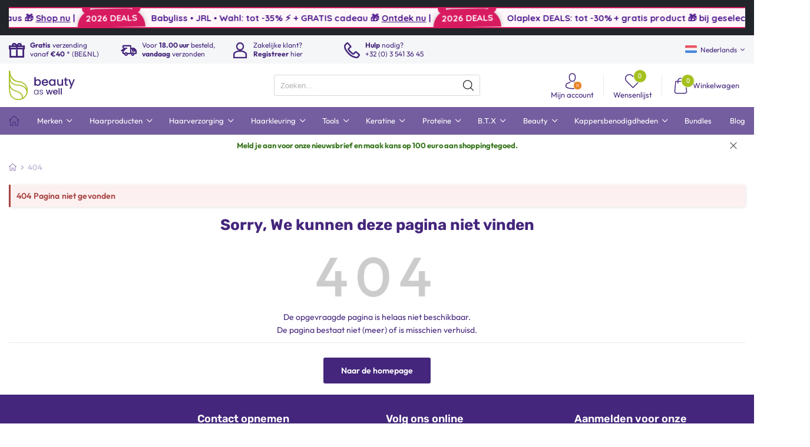

--- FILE ---
content_type: text/html; charset=UTF-8
request_url: https://www.beautyaswell.com/merken/omnia/
body_size: 81984
content:
<!DOCTYPE html>
<html lang="nl">
<head>
<!-- Elexioshop.nl -->
<meta charset="UTF-8">
<link rel="dns-prefetch" href="https://cdn.elexio.shop">
<link rel="preconnect" href="https://cdn.elexio.shop">    
<meta name="viewport" content="width=device-width, initial-scale=1, maximum-scale=1, user-scalable=0" />

<!-- Code snippet to speed up Local Fonts rendering -->
<link rel="preload" href="/local_fonts/css?family=Poppins|Rubik|Outfit&display=swap" as="fetch" crossorigin="anonymous">  
<script type="text/javascript">
!function(e,n,t){"use strict";var o="/local_fonts/css?family=Poppins|Rubik|Outfit&display=swap",r="__elexio_local_Fonts_cde4a";function c(e){(n.head||n.body).appendChild(e)}function a(){var e=n.createElement("link");e.href=o,e.rel="stylesheet",c(e)}function f(e){if(!n.getElementById(r)){var t=n.createElement("style");t.id=r,c(t)}n.getElementById(r).innerHTML=e}e.FontFace&&e.FontFace.prototype.hasOwnProperty("display")?(t[r]&&f(t[r]),fetch(o).then(function(e){return e.text()}).then(function(e){return e.replace(/@font-face {/g,"@font-face{font-display:swap;")}).then(function(e){return t[r]=e}).then(f).catch(a)):a()}(window,document,localStorage);
</script>
<!-- End of code snippet for Local Fonts -->

<title>404 Pagina niet gevonden</title>
<meta name="description" content="404 De opgevraagde pagina is helaas niet beschikbaar.<br />De pagina bestaat niet (meer) of is misschien verhuisd.">
<link rel="canonical" href="https://www.beautyaswell.com/merken/omnia/">    
<meta name="author" content="Elexioshop">
<meta name="robots" content="noindex" /> 

<meta property="og:site_name" content="beauty as well">
<meta property="og:url" content="https://www.beautyaswell.com/merken/omnia/">    
<meta property="og:title" content="404 Pagina niet gevonden">
<meta property="og:description" content="404 De opgevraagde pagina is helaas niet beschikbaar.<br />De pagina bestaat niet (meer) of is misschien verhuisd.">    

<!---->
<script src="https://cdn.elexio.shop/dev_v3/v.1.0/assets/jquery/jquery.min.js?af4add02add5a452fafafc0891fe7ea5" defer></script> 

<style>
.fa{font-family:var(--fa-style-family,"Font Awesome 6 Free");font-weight:var(--fa-style,900)}.fa,.fa-brands,.fa-classic,.fa-regular,.fa-sharp,.fa-solid,.fab,.far,.fas{-moz-osx-font-smoothing:grayscale;-webkit-font-smoothing:antialiased;display:var(--fa-display,inline-block);font-style:normal;font-variant:normal;line-height:1;text-rendering:auto}.fa-classic,.fa-regular,.fa-solid,.far,.fas{font-family:"Font Awesome 6 Free"}.fa-brands,.fab{font-family:"Font Awesome 6 Brands"}.fa-1x{font-size:1em}.fa-2x{font-size:2em}.fa-3x{font-size:3em}.fa-4x{font-size:4em}.fa-5x{font-size:5em}.fa-6x{font-size:6em}.fa-7x{font-size:7em}.fa-8x{font-size:8em}.fa-9x{font-size:9em}.fa-10x{font-size:10em}.fa-2xs{font-size:.625em;line-height:.1em;vertical-align:.225em}.fa-xs{font-size:.75em;line-height:.08333em;vertical-align:.125em}.fa-sm{font-size:.875em;line-height:.07143em;vertical-align:.05357em}.fa-lg{font-size:1.25em;line-height:.05em;vertical-align:-.075em}.fa-xl{font-size:1.5em;line-height:.04167em;vertical-align:-.125em}.fa-2xl{font-size:2em;line-height:.03125em;vertical-align:-.1875em}.fa-fw{text-align:center;width:1.25em}.fa-ul{list-style-type:none;margin-left:var(--fa-li-margin,2.5em);padding-left:0}.fa-ul>li{position:relative}.fa-li{left:calc(var(--fa-li-width, 2em)*-1);position:absolute;text-align:center;width:var(--fa-li-width,2em);line-height:inherit}.fa-border{border-radius:var(--fa-border-radius,.1em);border:var(--fa-border-width,.08em) var(--fa-border-style,solid) var(--fa-border-color,#eee);padding:var(--fa-border-padding,.2em .25em .15em)}.fa-pull-left{float:left;margin-right:var(--fa-pull-margin,.3em)}.fa-pull-right{float:right;margin-left:var(--fa-pull-margin,.3em)}.fa-beat{-webkit-animation-name:fa-beat;animation-name:fa-beat;-webkit-animation-delay:var(--fa-animation-delay,0s);animation-delay:var(--fa-animation-delay,0s);-webkit-animation-direction:var(--fa-animation-direction,normal);animation-direction:var(--fa-animation-direction,normal);-webkit-animation-duration:var(--fa-animation-duration,1s);animation-duration:var(--fa-animation-duration,1s);-webkit-animation-iteration-count:var(--fa-animation-iteration-count,infinite);animation-iteration-count:var(--fa-animation-iteration-count,infinite);-webkit-animation-timing-function:var(--fa-animation-timing,ease-in-out);animation-timing-function:var(--fa-animation-timing,ease-in-out)}.fa-bounce{-webkit-animation-name:fa-bounce;animation-name:fa-bounce;-webkit-animation-delay:var(--fa-animation-delay,0s);animation-delay:var(--fa-animation-delay,0s);-webkit-animation-direction:var(--fa-animation-direction,normal);animation-direction:var(--fa-animation-direction,normal);-webkit-animation-duration:var(--fa-animation-duration,1s);animation-duration:var(--fa-animation-duration,1s);-webkit-animation-iteration-count:var(--fa-animation-iteration-count,infinite);animation-iteration-count:var(--fa-animation-iteration-count,infinite);-webkit-animation-timing-function:var(--fa-animation-timing,cubic-bezier(.28,.84,.42,1));animation-timing-function:var(--fa-animation-timing,cubic-bezier(.28,.84,.42,1))}.fa-fade{-webkit-animation-name:fa-fade;animation-name:fa-fade;-webkit-animation-iteration-count:var(--fa-animation-iteration-count,infinite);animation-iteration-count:var(--fa-animation-iteration-count,infinite);-webkit-animation-timing-function:var(--fa-animation-timing,cubic-bezier(.4,0,.6,1));animation-timing-function:var(--fa-animation-timing,cubic-bezier(.4,0,.6,1))}.fa-beat-fade,.fa-fade{-webkit-animation-delay:var(--fa-animation-delay,0s);animation-delay:var(--fa-animation-delay,0s);-webkit-animation-direction:var(--fa-animation-direction,normal);animation-direction:var(--fa-animation-direction,normal);-webkit-animation-duration:var(--fa-animation-duration,1s);animation-duration:var(--fa-animation-duration,1s)}.fa-beat-fade{-webkit-animation-name:fa-beat-fade;animation-name:fa-beat-fade;-webkit-animation-iteration-count:var(--fa-animation-iteration-count,infinite);animation-iteration-count:var(--fa-animation-iteration-count,infinite);-webkit-animation-timing-function:var(--fa-animation-timing,cubic-bezier(.4,0,.6,1));animation-timing-function:var(--fa-animation-timing,cubic-bezier(.4,0,.6,1))}.fa-flip{-webkit-animation-name:fa-flip;animation-name:fa-flip;-webkit-animation-delay:var(--fa-animation-delay,0s);animation-delay:var(--fa-animation-delay,0s);-webkit-animation-direction:var(--fa-animation-direction,normal);animation-direction:var(--fa-animation-direction,normal);-webkit-animation-duration:var(--fa-animation-duration,1s);animation-duration:var(--fa-animation-duration,1s);-webkit-animation-iteration-count:var(--fa-animation-iteration-count,infinite);animation-iteration-count:var(--fa-animation-iteration-count,infinite);-webkit-animation-timing-function:var(--fa-animation-timing,ease-in-out);animation-timing-function:var(--fa-animation-timing,ease-in-out)}.fa-shake{-webkit-animation-name:fa-shake;animation-name:fa-shake;-webkit-animation-duration:var(--fa-animation-duration,1s);animation-duration:var(--fa-animation-duration,1s);-webkit-animation-iteration-count:var(--fa-animation-iteration-count,infinite);animation-iteration-count:var(--fa-animation-iteration-count,infinite);-webkit-animation-timing-function:var(--fa-animation-timing,linear);animation-timing-function:var(--fa-animation-timing,linear)}.fa-shake,.fa-spin{-webkit-animation-delay:var(--fa-animation-delay,0s);animation-delay:var(--fa-animation-delay,0s);-webkit-animation-direction:var(--fa-animation-direction,normal);animation-direction:var(--fa-animation-direction,normal)}.fa-spin{-webkit-animation-name:fa-spin;animation-name:fa-spin;-webkit-animation-duration:var(--fa-animation-duration,2s);animation-duration:var(--fa-animation-duration,2s);-webkit-animation-iteration-count:var(--fa-animation-iteration-count,infinite);animation-iteration-count:var(--fa-animation-iteration-count,infinite);-webkit-animation-timing-function:var(--fa-animation-timing,linear);animation-timing-function:var(--fa-animation-timing,linear)}.fa-spin-reverse{--fa-animation-direction:reverse}.fa-pulse,.fa-spin-pulse{-webkit-animation-name:fa-spin;animation-name:fa-spin;-webkit-animation-direction:var(--fa-animation-direction,normal);animation-direction:var(--fa-animation-direction,normal);-webkit-animation-duration:var(--fa-animation-duration,1s);animation-duration:var(--fa-animation-duration,1s);-webkit-animation-iteration-count:var(--fa-animation-iteration-count,infinite);animation-iteration-count:var(--fa-animation-iteration-count,infinite);-webkit-animation-timing-function:var(--fa-animation-timing,steps(8));animation-timing-function:var(--fa-animation-timing,steps(8))}@media (prefers-reduced-motion:reduce){.fa-beat,.fa-beat-fade,.fa-bounce,.fa-fade,.fa-flip,.fa-pulse,.fa-shake,.fa-spin,.fa-spin-pulse{-webkit-animation-delay:-1ms;animation-delay:-1ms;-webkit-animation-duration:1ms;animation-duration:1ms;-webkit-animation-iteration-count:1;animation-iteration-count:1;-webkit-transition-delay:0s;transition-delay:0s;-webkit-transition-duration:0s;transition-duration:0s}}@-webkit-keyframes fa-beat{0%,90%{-webkit-transform:scale(1);transform:scale(1)}45%{-webkit-transform:scale(var(--fa-beat-scale,1.25));transform:scale(var(--fa-beat-scale,1.25))}}@keyframes fa-beat{0%,90%{-webkit-transform:scale(1);transform:scale(1)}45%{-webkit-transform:scale(var(--fa-beat-scale,1.25));transform:scale(var(--fa-beat-scale,1.25))}}@-webkit-keyframes fa-bounce{0%{-webkit-transform:scale(1) translateY(0);transform:scale(1) translateY(0)}10%{-webkit-transform:scale(var(--fa-bounce-start-scale-x,1.1),var(--fa-bounce-start-scale-y,.9)) translateY(0);transform:scale(var(--fa-bounce-start-scale-x,1.1),var(--fa-bounce-start-scale-y,.9)) translateY(0)}30%{-webkit-transform:scale(var(--fa-bounce-jump-scale-x,.9),var(--fa-bounce-jump-scale-y,1.1)) translateY(var(--fa-bounce-height,-.5em));transform:scale(var(--fa-bounce-jump-scale-x,.9),var(--fa-bounce-jump-scale-y,1.1)) translateY(var(--fa-bounce-height,-.5em))}50%{-webkit-transform:scale(var(--fa-bounce-land-scale-x,1.05),var(--fa-bounce-land-scale-y,.95)) translateY(0);transform:scale(var(--fa-bounce-land-scale-x,1.05),var(--fa-bounce-land-scale-y,.95)) translateY(0)}57%{-webkit-transform:scale(1) translateY(var(--fa-bounce-rebound,-.125em));transform:scale(1) translateY(var(--fa-bounce-rebound,-.125em))}64%{-webkit-transform:scale(1) translateY(0);transform:scale(1) translateY(0)}to{-webkit-transform:scale(1) translateY(0);transform:scale(1) translateY(0)}}@keyframes fa-bounce{0%{-webkit-transform:scale(1) translateY(0);transform:scale(1) translateY(0)}10%{-webkit-transform:scale(var(--fa-bounce-start-scale-x,1.1),var(--fa-bounce-start-scale-y,.9)) translateY(0);transform:scale(var(--fa-bounce-start-scale-x,1.1),var(--fa-bounce-start-scale-y,.9)) translateY(0)}30%{-webkit-transform:scale(var(--fa-bounce-jump-scale-x,.9),var(--fa-bounce-jump-scale-y,1.1)) translateY(var(--fa-bounce-height,-.5em));transform:scale(var(--fa-bounce-jump-scale-x,.9),var(--fa-bounce-jump-scale-y,1.1)) translateY(var(--fa-bounce-height,-.5em))}50%{-webkit-transform:scale(var(--fa-bounce-land-scale-x,1.05),var(--fa-bounce-land-scale-y,.95)) translateY(0);transform:scale(var(--fa-bounce-land-scale-x,1.05),var(--fa-bounce-land-scale-y,.95)) translateY(0)}57%{-webkit-transform:scale(1) translateY(var(--fa-bounce-rebound,-.125em));transform:scale(1) translateY(var(--fa-bounce-rebound,-.125em))}64%{-webkit-transform:scale(1) translateY(0);transform:scale(1) translateY(0)}to{-webkit-transform:scale(1) translateY(0);transform:scale(1) translateY(0)}}@-webkit-keyframes fa-fade{50%{opacity:var(--fa-fade-opacity,.4)}}@keyframes fa-fade{50%{opacity:var(--fa-fade-opacity,.4)}}@-webkit-keyframes fa-beat-fade{0%,to{opacity:var(--fa-beat-fade-opacity,.4);-webkit-transform:scale(1);transform:scale(1)}50%{opacity:1;-webkit-transform:scale(var(--fa-beat-fade-scale,1.125));transform:scale(var(--fa-beat-fade-scale,1.125))}}@keyframes fa-beat-fade{0%,to{opacity:var(--fa-beat-fade-opacity,.4);-webkit-transform:scale(1);transform:scale(1)}50%{opacity:1;-webkit-transform:scale(var(--fa-beat-fade-scale,1.125));transform:scale(var(--fa-beat-fade-scale,1.125))}}@-webkit-keyframes fa-flip{50%{-webkit-transform:rotate3d(var(--fa-flip-x,0),var(--fa-flip-y,1),var(--fa-flip-z,0),var(--fa-flip-angle,-180deg));transform:rotate3d(var(--fa-flip-x,0),var(--fa-flip-y,1),var(--fa-flip-z,0),var(--fa-flip-angle,-180deg))}}@keyframes fa-flip{50%{-webkit-transform:rotate3d(var(--fa-flip-x,0),var(--fa-flip-y,1),var(--fa-flip-z,0),var(--fa-flip-angle,-180deg));transform:rotate3d(var(--fa-flip-x,0),var(--fa-flip-y,1),var(--fa-flip-z,0),var(--fa-flip-angle,-180deg))}}@-webkit-keyframes fa-shake{0%{-webkit-transform:rotate(-15deg);transform:rotate(-15deg)}4%{-webkit-transform:rotate(15deg);transform:rotate(15deg)}8%,24%{-webkit-transform:rotate(-18deg);transform:rotate(-18deg)}12%,28%{-webkit-transform:rotate(18deg);transform:rotate(18deg)}16%{-webkit-transform:rotate(-22deg);transform:rotate(-22deg)}20%{-webkit-transform:rotate(22deg);transform:rotate(22deg)}32%{-webkit-transform:rotate(-12deg);transform:rotate(-12deg)}36%{-webkit-transform:rotate(12deg);transform:rotate(12deg)}40%,to{-webkit-transform:rotate(0deg);transform:rotate(0deg)}}@keyframes fa-shake{0%{-webkit-transform:rotate(-15deg);transform:rotate(-15deg)}4%{-webkit-transform:rotate(15deg);transform:rotate(15deg)}8%,24%{-webkit-transform:rotate(-18deg);transform:rotate(-18deg)}12%,28%{-webkit-transform:rotate(18deg);transform:rotate(18deg)}16%{-webkit-transform:rotate(-22deg);transform:rotate(-22deg)}20%{-webkit-transform:rotate(22deg);transform:rotate(22deg)}32%{-webkit-transform:rotate(-12deg);transform:rotate(-12deg)}36%{-webkit-transform:rotate(12deg);transform:rotate(12deg)}40%,to{-webkit-transform:rotate(0deg);transform:rotate(0deg)}}@-webkit-keyframes fa-spin{0%{-webkit-transform:rotate(0deg);transform:rotate(0deg)}to{-webkit-transform:rotate(1turn);transform:rotate(1turn)}}@keyframes fa-spin{0%{-webkit-transform:rotate(0deg);transform:rotate(0deg)}to{-webkit-transform:rotate(1turn);transform:rotate(1turn)}}.fa-rotate-90{-webkit-transform:rotate(90deg);transform:rotate(90deg)}.fa-rotate-180{-webkit-transform:rotate(180deg);transform:rotate(180deg)}.fa-rotate-270{-webkit-transform:rotate(270deg);transform:rotate(270deg)}.fa-flip-horizontal{-webkit-transform:scaleX(-1);transform:scaleX(-1)}.fa-flip-vertical{-webkit-transform:scaleY(-1);transform:scaleY(-1)}.fa-flip-both,.fa-flip-horizontal.fa-flip-vertical{-webkit-transform:scale(-1);transform:scale(-1)}.fa-rotate-by{-webkit-transform:rotate(var(--fa-rotate-angle,0));transform:rotate(var(--fa-rotate-angle,0))}.fa-stack{display:inline-block;height:2em;line-height:2em;position:relative;vertical-align:middle;width:2.5em}.fa-stack-1x,.fa-stack-2x{left:0;position:absolute;text-align:center;width:100%;z-index:var(--fa-stack-z-index,auto)}.fa-stack-1x{line-height:inherit}.fa-stack-2x{font-size:2em}.fa-inverse{color:var(--fa-inverse,#fff)}

.fa-0:before{content:"\30"}.fa-1:before{content:"\31"}.fa-2:before{content:"\32"}.fa-3:before{content:"\33"}.fa-4:before{content:"\34"}.fa-5:before{content:"\35"}.fa-6:before{content:"\36"}.fa-7:before{content:"\37"}.fa-8:before{content:"\38"}.fa-9:before{content:"\39"}.fa-fill-drip:before{content:"\f576"}.fa-arrows-to-circle:before{content:"\e4bd"}.fa-chevron-circle-right:before,.fa-circle-chevron-right:before{content:"\f138"}.fa-at:before{content:"\40"}.fa-trash-alt:before,.fa-trash-can:before{content:"\f2ed"}.fa-text-height:before{content:"\f034"}.fa-user-times:before,.fa-user-xmark:before{content:"\f235"}.fa-stethoscope:before{content:"\f0f1"}.fa-comment-alt:before,.fa-message:before{content:"\f27a"}.fa-info:before{content:"\f129"}.fa-compress-alt:before,.fa-down-left-and-up-right-to-center:before{content:"\f422"}.fa-explosion:before{content:"\e4e9"}.fa-file-alt:before,.fa-file-lines:before,.fa-file-text:before{content:"\f15c"}.fa-wave-square:before{content:"\f83e"}.fa-ring:before{content:"\f70b"}.fa-building-un:before{content:"\e4d9"}.fa-dice-three:before{content:"\f527"}.fa-calendar-alt:before,.fa-calendar-days:before{content:"\f073"}.fa-anchor-circle-check:before{content:"\e4aa"}.fa-building-circle-arrow-right:before{content:"\e4d1"}.fa-volleyball-ball:before,.fa-volleyball:before{content:"\f45f"}.fa-arrows-up-to-line:before{content:"\e4c2"}.fa-sort-desc:before,.fa-sort-down:before{content:"\f0dd"}.fa-circle-minus:before,.fa-minus-circle:before{content:"\f056"}.fa-door-open:before{content:"\f52b"}.fa-right-from-bracket:before,.fa-sign-out-alt:before{content:"\f2f5"}.fa-atom:before{content:"\f5d2"}.fa-soap:before{content:"\e06e"}.fa-heart-music-camera-bolt:before,.fa-icons:before{content:"\f86d"}.fa-microphone-alt-slash:before,.fa-microphone-lines-slash:before{content:"\f539"}.fa-bridge-circle-check:before{content:"\e4c9"}.fa-pump-medical:before{content:"\e06a"}.fa-fingerprint:before{content:"\f577"}.fa-hand-point-right:before{content:"\f0a4"}.fa-magnifying-glass-location:before,.fa-search-location:before{content:"\f689"}.fa-forward-step:before,.fa-step-forward:before{content:"\f051"}.fa-face-smile-beam:before,.fa-smile-beam:before{content:"\f5b8"}.fa-flag-checkered:before{content:"\f11e"}.fa-football-ball:before,.fa-football:before{content:"\f44e"}.fa-school-circle-exclamation:before{content:"\e56c"}.fa-crop:before{content:"\f125"}.fa-angle-double-down:before,.fa-angles-down:before{content:"\f103"}.fa-users-rectangle:before{content:"\e594"}.fa-people-roof:before{content:"\e537"}.fa-people-line:before{content:"\e534"}.fa-beer-mug-empty:before,.fa-beer:before{content:"\f0fc"}.fa-diagram-predecessor:before{content:"\e477"}.fa-arrow-up-long:before,.fa-long-arrow-up:before{content:"\f176"}.fa-burn:before,.fa-fire-flame-simple:before{content:"\f46a"}.fa-male:before,.fa-person:before{content:"\f183"}.fa-laptop:before{content:"\f109"}.fa-file-csv:before{content:"\f6dd"}.fa-menorah:before{content:"\f676"}.fa-truck-plane:before{content:"\e58f"}.fa-record-vinyl:before{content:"\f8d9"}.fa-face-grin-stars:before,.fa-grin-stars:before{content:"\f587"}.fa-bong:before{content:"\f55c"}.fa-pastafarianism:before,.fa-spaghetti-monster-flying:before{content:"\f67b"}.fa-arrow-down-up-across-line:before{content:"\e4af"}.fa-spoon:before,.fa-utensil-spoon:before{content:"\f2e5"}.fa-jar-wheat:before{content:"\e517"}.fa-envelopes-bulk:before,.fa-mail-bulk:before{content:"\f674"}.fa-file-circle-exclamation:before{content:"\e4eb"}.fa-circle-h:before,.fa-hospital-symbol:before{content:"\f47e"}.fa-pager:before{content:"\f815"}.fa-address-book:before,.fa-contact-book:before{content:"\f2b9"}.fa-strikethrough:before{content:"\f0cc"}.fa-k:before{content:"\4b"}.fa-landmark-flag:before{content:"\e51c"}.fa-pencil-alt:before,.fa-pencil:before{content:"\f303"}.fa-backward:before{content:"\f04a"}.fa-caret-right:before{content:"\f0da"}.fa-comments:before{content:"\f086"}.fa-file-clipboard:before,.fa-paste:before{content:"\f0ea"}.fa-code-pull-request:before{content:"\e13c"}.fa-clipboard-list:before{content:"\f46d"}.fa-truck-loading:before,.fa-truck-ramp-box:before{content:"\f4de"}.fa-user-check:before{content:"\f4fc"}.fa-vial-virus:before{content:"\e597"}.fa-sheet-plastic:before{content:"\e571"}.fa-blog:before{content:"\f781"}.fa-user-ninja:before{content:"\f504"}.fa-person-arrow-up-from-line:before{content:"\e539"}.fa-scroll-torah:before,.fa-torah:before{content:"\f6a0"}.fa-broom-ball:before,.fa-quidditch-broom-ball:before,.fa-quidditch:before{content:"\f458"}.fa-toggle-off:before{content:"\f204"}.fa-archive:before,.fa-box-archive:before{content:"\f187"}.fa-person-drowning:before{content:"\e545"}.fa-arrow-down-9-1:before,.fa-sort-numeric-desc:before,.fa-sort-numeric-down-alt:before{content:"\f886"}.fa-face-grin-tongue-squint:before,.fa-grin-tongue-squint:before{content:"\f58a"}.fa-spray-can:before{content:"\f5bd"}.fa-truck-monster:before{content:"\f63b"}.fa-w:before{content:"\57"}.fa-earth-africa:before,.fa-globe-africa:before{content:"\f57c"}.fa-rainbow:before{content:"\f75b"}.fa-circle-notch:before{content:"\f1ce"}.fa-tablet-alt:before,.fa-tablet-screen-button:before{content:"\f3fa"}.fa-paw:before{content:"\f1b0"}.fa-cloud:before{content:"\f0c2"}.fa-trowel-bricks:before{content:"\e58a"}.fa-face-flushed:before,.fa-flushed:before{content:"\f579"}.fa-hospital-user:before{content:"\f80d"}.fa-tent-arrow-left-right:before{content:"\e57f"}.fa-gavel:before,.fa-legal:before{content:"\f0e3"}.fa-binoculars:before{content:"\f1e5"}.fa-microphone-slash:before{content:"\f131"}.fa-box-tissue:before{content:"\e05b"}.fa-motorcycle:before{content:"\f21c"}.fa-bell-concierge:before,.fa-concierge-bell:before{content:"\f562"}.fa-pen-ruler:before,.fa-pencil-ruler:before{content:"\f5ae"}.fa-people-arrows-left-right:before,.fa-people-arrows:before{content:"\e068"}.fa-mars-and-venus-burst:before{content:"\e523"}.fa-caret-square-right:before,.fa-square-caret-right:before{content:"\f152"}.fa-cut:before,.fa-scissors:before{content:"\f0c4"}.fa-sun-plant-wilt:before{content:"\e57a"}.fa-toilets-portable:before{content:"\e584"}.fa-hockey-puck:before{content:"\f453"}.fa-table:before{content:"\f0ce"}.fa-magnifying-glass-arrow-right:before{content:"\e521"}.fa-digital-tachograph:before,.fa-tachograph-digital:before{content:"\f566"}.fa-users-slash:before{content:"\e073"}.fa-clover:before{content:"\e139"}.fa-mail-reply:before,.fa-reply:before{content:"\f3e5"}.fa-star-and-crescent:before{content:"\f699"}.fa-house-fire:before{content:"\e50c"}.fa-minus-square:before,.fa-square-minus:before{content:"\f146"}.fa-helicopter:before{content:"\f533"}.fa-compass:before{content:"\f14e"}.fa-caret-square-down:before,.fa-square-caret-down:before{content:"\f150"}.fa-file-circle-question:before{content:"\e4ef"}.fa-laptop-code:before{content:"\f5fc"}.fa-swatchbook:before{content:"\f5c3"}.fa-prescription-bottle:before{content:"\f485"}.fa-bars:before,.fa-navicon:before{content:"\f0c9"}.fa-people-group:before{content:"\e533"}.fa-hourglass-3:before,.fa-hourglass-end:before{content:"\f253"}.fa-heart-broken:before,.fa-heart-crack:before{content:"\f7a9"}.fa-external-link-square-alt:before,.fa-square-up-right:before{content:"\f360"}.fa-face-kiss-beam:before,.fa-kiss-beam:before{content:"\f597"}.fa-film:before{content:"\f008"}.fa-ruler-horizontal:before{content:"\f547"}.fa-people-robbery:before{content:"\e536"}.fa-lightbulb:before{content:"\f0eb"}.fa-caret-left:before{content:"\f0d9"}.fa-circle-exclamation:before,.fa-exclamation-circle:before{content:"\f06a"}.fa-school-circle-xmark:before{content:"\e56d"}.fa-arrow-right-from-bracket:before,.fa-sign-out:before{content:"\f08b"}.fa-chevron-circle-down:before,.fa-circle-chevron-down:before{content:"\f13a"}.fa-unlock-alt:before,.fa-unlock-keyhole:before{content:"\f13e"}.fa-cloud-showers-heavy:before{content:"\f740"}.fa-headphones-alt:before,.fa-headphones-simple:before{content:"\f58f"}.fa-sitemap:before{content:"\f0e8"}.fa-circle-dollar-to-slot:before,.fa-donate:before{content:"\f4b9"}.fa-memory:before{content:"\f538"}.fa-road-spikes:before{content:"\e568"}.fa-fire-burner:before{content:"\e4f1"}.fa-flag:before{content:"\f024"}.fa-hanukiah:before{content:"\f6e6"}.fa-feather:before{content:"\f52d"}.fa-volume-down:before,.fa-volume-low:before{content:"\f027"}.fa-comment-slash:before{content:"\f4b3"}.fa-cloud-sun-rain:before{content:"\f743"}.fa-compress:before{content:"\f066"}.fa-wheat-alt:before,.fa-wheat-awn:before{content:"\e2cd"}.fa-ankh:before{content:"\f644"}.fa-hands-holding-child:before{content:"\e4fa"}.fa-asterisk:before{content:"\2a"}.fa-check-square:before,.fa-square-check:before{content:"\f14a"}.fa-peseta-sign:before{content:"\e221"}.fa-header:before,.fa-heading:before{content:"\f1dc"}.fa-ghost:before{content:"\f6e2"}.fa-list-squares:before,.fa-list:before{content:"\f03a"}.fa-phone-square-alt:before,.fa-square-phone-flip:before{content:"\f87b"}.fa-cart-plus:before{content:"\f217"}.fa-gamepad:before{content:"\f11b"}.fa-circle-dot:before,.fa-dot-circle:before{content:"\f192"}.fa-dizzy:before,.fa-face-dizzy:before{content:"\f567"}.fa-egg:before{content:"\f7fb"}.fa-house-medical-circle-xmark:before{content:"\e513"}.fa-campground:before{content:"\f6bb"}.fa-folder-plus:before{content:"\f65e"}.fa-futbol-ball:before,.fa-futbol:before,.fa-soccer-ball:before{content:"\f1e3"}.fa-paint-brush:before,.fa-paintbrush:before{content:"\f1fc"}.fa-lock:before{content:"\f023"}.fa-gas-pump:before{content:"\f52f"}.fa-hot-tub-person:before,.fa-hot-tub:before{content:"\f593"}.fa-map-location:before,.fa-map-marked:before{content:"\f59f"}.fa-house-flood-water:before{content:"\e50e"}.fa-tree:before{content:"\f1bb"}.fa-bridge-lock:before{content:"\e4cc"}.fa-sack-dollar:before{content:"\f81d"}.fa-edit:before,.fa-pen-to-square:before{content:"\f044"}.fa-car-side:before{content:"\f5e4"}.fa-share-alt:before,.fa-share-nodes:before{content:"\f1e0"}.fa-heart-circle-minus:before{content:"\e4ff"}.fa-hourglass-2:before,.fa-hourglass-half:before{content:"\f252"}.fa-microscope:before{content:"\f610"}.fa-sink:before{content:"\e06d"}.fa-bag-shopping:before,.fa-shopping-bag:before{content:"\f290"}.fa-arrow-down-z-a:before,.fa-sort-alpha-desc:before,.fa-sort-alpha-down-alt:before{content:"\f881"}.fa-mitten:before{content:"\f7b5"}.fa-person-rays:before{content:"\e54d"}.fa-users:before{content:"\f0c0"}.fa-eye-slash:before{content:"\f070"}.fa-flask-vial:before{content:"\e4f3"}.fa-hand-paper:before,.fa-hand:before{content:"\f256"}.fa-om:before{content:"\f679"}.fa-worm:before{content:"\e599"}.fa-house-circle-xmark:before{content:"\e50b"}.fa-plug:before{content:"\f1e6"}.fa-chevron-up:before{content:"\f077"}.fa-hand-spock:before{content:"\f259"}.fa-stopwatch:before{content:"\f2f2"}.fa-face-kiss:before,.fa-kiss:before{content:"\f596"}.fa-bridge-circle-xmark:before{content:"\e4cb"}.fa-face-grin-tongue:before,.fa-grin-tongue:before{content:"\f589"}.fa-chess-bishop:before{content:"\f43a"}.fa-face-grin-wink:before,.fa-grin-wink:before{content:"\f58c"}.fa-deaf:before,.fa-deafness:before,.fa-ear-deaf:before,.fa-hard-of-hearing:before{content:"\f2a4"}.fa-road-circle-check:before{content:"\e564"}.fa-dice-five:before{content:"\f523"}.fa-rss-square:before,.fa-square-rss:before{content:"\f143"}.fa-land-mine-on:before{content:"\e51b"}.fa-i-cursor:before{content:"\f246"}.fa-stamp:before{content:"\f5bf"}.fa-stairs:before{content:"\e289"}.fa-i:before{content:"\49"}.fa-hryvnia-sign:before,.fa-hryvnia:before{content:"\f6f2"}.fa-pills:before{content:"\f484"}.fa-face-grin-wide:before,.fa-grin-alt:before{content:"\f581"}.fa-tooth:before{content:"\f5c9"}.fa-v:before{content:"\56"}.fa-bangladeshi-taka-sign:before{content:"\e2e6"}.fa-bicycle:before{content:"\f206"}.fa-rod-asclepius:before,.fa-rod-snake:before,.fa-staff-aesculapius:before,.fa-staff-snake:before{content:"\e579"}.fa-head-side-cough-slash:before{content:"\e062"}.fa-ambulance:before,.fa-truck-medical:before{content:"\f0f9"}.fa-wheat-awn-circle-exclamation:before{content:"\e598"}.fa-snowman:before{content:"\f7d0"}.fa-mortar-pestle:before{content:"\f5a7"}.fa-road-barrier:before{content:"\e562"}.fa-school:before{content:"\f549"}.fa-igloo:before{content:"\f7ae"}.fa-joint:before{content:"\f595"}.fa-angle-right:before{content:"\f105"}.fa-horse:before{content:"\f6f0"}.fa-q:before{content:"\51"}.fa-g:before{content:"\47"}.fa-notes-medical:before{content:"\f481"}.fa-temperature-2:before,.fa-temperature-half:before,.fa-thermometer-2:before,.fa-thermometer-half:before{content:"\f2c9"}.fa-dong-sign:before{content:"\e169"}.fa-capsules:before{content:"\f46b"}.fa-poo-bolt:before,.fa-poo-storm:before{content:"\f75a"}.fa-face-frown-open:before,.fa-frown-open:before{content:"\f57a"}.fa-hand-point-up:before{content:"\f0a6"}.fa-money-bill:before{content:"\f0d6"}.fa-bookmark:before{content:"\f02e"}.fa-align-justify:before{content:"\f039"}.fa-umbrella-beach:before{content:"\f5ca"}.fa-helmet-un:before{content:"\e503"}.fa-bullseye:before{content:"\f140"}.fa-bacon:before{content:"\f7e5"}.fa-hand-point-down:before{content:"\f0a7"}.fa-arrow-up-from-bracket:before{content:"\e09a"}.fa-folder-blank:before,.fa-folder:before{content:"\f07b"}.fa-file-medical-alt:before,.fa-file-waveform:before{content:"\f478"}.fa-radiation:before{content:"\f7b9"}.fa-chart-simple:before{content:"\e473"}.fa-mars-stroke:before{content:"\f229"}.fa-vial:before{content:"\f492"}.fa-dashboard:before,.fa-gauge-med:before,.fa-gauge:before,.fa-tachometer-alt-average:before{content:"\f624"}.fa-magic-wand-sparkles:before,.fa-wand-magic-sparkles:before{content:"\e2ca"}.fa-e:before{content:"\45"}.fa-pen-alt:before,.fa-pen-clip:before{content:"\f305"}.fa-bridge-circle-exclamation:before{content:"\e4ca"}.fa-user:before{content:"\f007"}.fa-school-circle-check:before{content:"\e56b"}.fa-dumpster:before{content:"\f793"}.fa-shuttle-van:before,.fa-van-shuttle:before{content:"\f5b6"}.fa-building-user:before{content:"\e4da"}.fa-caret-square-left:before,.fa-square-caret-left:before{content:"\f191"}.fa-highlighter:before{content:"\f591"}.fa-key:before{content:"\f084"}.fa-bullhorn:before{content:"\f0a1"}.fa-globe:before{content:"\f0ac"}.fa-synagogue:before{content:"\f69b"}.fa-person-half-dress:before{content:"\e548"}.fa-road-bridge:before{content:"\e563"}.fa-location-arrow:before{content:"\f124"}.fa-c:before{content:"\43"}.fa-tablet-button:before{content:"\f10a"}.fa-building-lock:before{content:"\e4d6"}.fa-pizza-slice:before{content:"\f818"}.fa-money-bill-wave:before{content:"\f53a"}.fa-area-chart:before,.fa-chart-area:before{content:"\f1fe"}.fa-house-flag:before{content:"\e50d"}.fa-person-circle-minus:before{content:"\e540"}.fa-ban:before,.fa-cancel:before{content:"\f05e"}.fa-camera-rotate:before{content:"\e0d8"}.fa-air-freshener:before,.fa-spray-can-sparkles:before{content:"\f5d0"}.fa-star:before{content:"\f005"}.fa-repeat:before{content:"\f363"}.fa-cross:before{content:"\f654"}.fa-box:before{content:"\f466"}.fa-venus-mars:before{content:"\f228"}.fa-arrow-pointer:before,.fa-mouse-pointer:before{content:"\f245"}.fa-expand-arrows-alt:before,.fa-maximize:before{content:"\f31e"}.fa-charging-station:before{content:"\f5e7"}.fa-shapes:before,.fa-triangle-circle-square:before{content:"\f61f"}.fa-random:before,.fa-shuffle:before{content:"\f074"}.fa-person-running:before,.fa-running:before{content:"\f70c"}.fa-mobile-retro:before{content:"\e527"}.fa-grip-lines-vertical:before{content:"\f7a5"}.fa-spider:before{content:"\f717"}.fa-hands-bound:before{content:"\e4f9"}.fa-file-invoice-dollar:before{content:"\f571"}.fa-plane-circle-exclamation:before{content:"\e556"}.fa-x-ray:before{content:"\f497"}.fa-spell-check:before{content:"\f891"}.fa-slash:before{content:"\f715"}.fa-computer-mouse:before,.fa-mouse:before{content:"\f8cc"}.fa-arrow-right-to-bracket:before,.fa-sign-in:before{content:"\f090"}.fa-shop-slash:before,.fa-store-alt-slash:before{content:"\e070"}.fa-server:before{content:"\f233"}.fa-virus-covid-slash:before{content:"\e4a9"}.fa-shop-lock:before{content:"\e4a5"}.fa-hourglass-1:before,.fa-hourglass-start:before{content:"\f251"}.fa-blender-phone:before{content:"\f6b6"}.fa-building-wheat:before{content:"\e4db"}.fa-person-breastfeeding:before{content:"\e53a"}.fa-right-to-bracket:before,.fa-sign-in-alt:before{content:"\f2f6"}.fa-venus:before{content:"\f221"}.fa-passport:before{content:"\f5ab"}.fa-heart-pulse:before,.fa-heartbeat:before{content:"\f21e"}.fa-people-carry-box:before,.fa-people-carry:before{content:"\f4ce"}.fa-temperature-high:before{content:"\f769"}.fa-microchip:before{content:"\f2db"}.fa-crown:before{content:"\f521"}.fa-weight-hanging:before{content:"\f5cd"}.fa-xmarks-lines:before{content:"\e59a"}.fa-file-prescription:before{content:"\f572"}.fa-weight-scale:before,.fa-weight:before{content:"\f496"}.fa-user-friends:before,.fa-user-group:before{content:"\f500"}.fa-arrow-up-a-z:before,.fa-sort-alpha-up:before{content:"\f15e"}.fa-chess-knight:before{content:"\f441"}.fa-face-laugh-squint:before,.fa-laugh-squint:before{content:"\f59b"}.fa-wheelchair:before{content:"\f193"}.fa-arrow-circle-up:before,.fa-circle-arrow-up:before{content:"\f0aa"}.fa-toggle-on:before{content:"\f205"}.fa-person-walking:before,.fa-walking:before{content:"\f554"}.fa-l:before{content:"\4c"}.fa-fire:before{content:"\f06d"}.fa-bed-pulse:before,.fa-procedures:before{content:"\f487"}.fa-shuttle-space:before,.fa-space-shuttle:before{content:"\f197"}.fa-face-laugh:before,.fa-laugh:before{content:"\f599"}.fa-folder-open:before{content:"\f07c"}.fa-heart-circle-plus:before{content:"\e500"}.fa-code-fork:before{content:"\e13b"}.fa-city:before{content:"\f64f"}.fa-microphone-alt:before,.fa-microphone-lines:before{content:"\f3c9"}.fa-pepper-hot:before{content:"\f816"}.fa-unlock:before{content:"\f09c"}.fa-colon-sign:before{content:"\e140"}.fa-headset:before{content:"\f590"}.fa-store-slash:before{content:"\e071"}.fa-road-circle-xmark:before{content:"\e566"}.fa-user-minus:before{content:"\f503"}.fa-mars-stroke-up:before,.fa-mars-stroke-v:before{content:"\f22a"}.fa-champagne-glasses:before,.fa-glass-cheers:before{content:"\f79f"}.fa-clipboard:before{content:"\f328"}.fa-house-circle-exclamation:before{content:"\e50a"}.fa-file-arrow-up:before,.fa-file-upload:before{content:"\f574"}.fa-wifi-3:before,.fa-wifi-strong:before,.fa-wifi:before{content:"\f1eb"}.fa-bath:before,.fa-bathtub:before{content:"\f2cd"}.fa-underline:before{content:"\f0cd"}.fa-user-edit:before,.fa-user-pen:before{content:"\f4ff"}.fa-signature:before{content:"\f5b7"}.fa-stroopwafel:before{content:"\f551"}.fa-bold:before{content:"\f032"}.fa-anchor-lock:before{content:"\e4ad"}.fa-building-ngo:before{content:"\e4d7"}.fa-manat-sign:before{content:"\e1d5"}.fa-not-equal:before{content:"\f53e"}.fa-border-style:before,.fa-border-top-left:before{content:"\f853"}.fa-map-location-dot:before,.fa-map-marked-alt:before{content:"\f5a0"}.fa-jedi:before{content:"\f669"}.fa-poll:before,.fa-square-poll-vertical:before{content:"\f681"}.fa-mug-hot:before{content:"\f7b6"}.fa-battery-car:before,.fa-car-battery:before{content:"\f5df"}.fa-gift:before{content:"\f06b"}.fa-dice-two:before{content:"\f528"}.fa-chess-queen:before{content:"\f445"}.fa-glasses:before{content:"\f530"}.fa-chess-board:before{content:"\f43c"}.fa-building-circle-check:before{content:"\e4d2"}.fa-person-chalkboard:before{content:"\e53d"}.fa-mars-stroke-h:before,.fa-mars-stroke-right:before{content:"\f22b"}.fa-hand-back-fist:before,.fa-hand-rock:before{content:"\f255"}.fa-caret-square-up:before,.fa-square-caret-up:before{content:"\f151"}.fa-cloud-showers-water:before{content:"\e4e4"}.fa-bar-chart:before,.fa-chart-bar:before{content:"\f080"}.fa-hands-bubbles:before,.fa-hands-wash:before{content:"\e05e"}.fa-less-than-equal:before{content:"\f537"}.fa-train:before{content:"\f238"}.fa-eye-low-vision:before,.fa-low-vision:before{content:"\f2a8"}.fa-crow:before{content:"\f520"}.fa-sailboat:before{content:"\e445"}.fa-window-restore:before{content:"\f2d2"}.fa-plus-square:before,.fa-square-plus:before{content:"\f0fe"}.fa-torii-gate:before{content:"\f6a1"}.fa-frog:before{content:"\f52e"}.fa-bucket:before{content:"\e4cf"}.fa-image:before{content:"\f03e"}.fa-microphone:before{content:"\f130"}.fa-cow:before{content:"\f6c8"}.fa-caret-up:before{content:"\f0d8"}.fa-screwdriver:before{content:"\f54a"}.fa-folder-closed:before{content:"\e185"}.fa-house-tsunami:before{content:"\e515"}.fa-square-nfi:before{content:"\e576"}.fa-arrow-up-from-ground-water:before{content:"\e4b5"}.fa-glass-martini-alt:before,.fa-martini-glass:before{content:"\f57b"}.fa-rotate-back:before,.fa-rotate-backward:before,.fa-rotate-left:before,.fa-undo-alt:before{content:"\f2ea"}.fa-columns:before,.fa-table-columns:before{content:"\f0db"}.fa-lemon:before{content:"\f094"}.fa-head-side-mask:before{content:"\e063"}.fa-handshake:before{content:"\f2b5"}.fa-gem:before{content:"\f3a5"}.fa-dolly-box:before,.fa-dolly:before{content:"\f472"}.fa-smoking:before{content:"\f48d"}.fa-compress-arrows-alt:before,.fa-minimize:before{content:"\f78c"}.fa-monument:before{content:"\f5a6"}.fa-snowplow:before{content:"\f7d2"}.fa-angle-double-right:before,.fa-angles-right:before{content:"\f101"}.fa-cannabis:before{content:"\f55f"}.fa-circle-play:before,.fa-play-circle:before{content:"\f144"}.fa-tablets:before{content:"\f490"}.fa-ethernet:before{content:"\f796"}.fa-eur:before,.fa-euro-sign:before,.fa-euro:before{content:"\f153"}.fa-chair:before{content:"\f6c0"}.fa-check-circle:before,.fa-circle-check:before{content:"\f058"}.fa-circle-stop:before,.fa-stop-circle:before{content:"\f28d"}.fa-compass-drafting:before,.fa-drafting-compass:before{content:"\f568"}.fa-plate-wheat:before{content:"\e55a"}.fa-icicles:before{content:"\f7ad"}.fa-person-shelter:before{content:"\e54f"}.fa-neuter:before{content:"\f22c"}.fa-id-badge:before{content:"\f2c1"}.fa-marker:before{content:"\f5a1"}.fa-face-laugh-beam:before,.fa-laugh-beam:before{content:"\f59a"}.fa-helicopter-symbol:before{content:"\e502"}.fa-universal-access:before{content:"\f29a"}.fa-chevron-circle-up:before,.fa-circle-chevron-up:before{content:"\f139"}.fa-lari-sign:before{content:"\e1c8"}.fa-volcano:before{content:"\f770"}.fa-person-walking-dashed-line-arrow-right:before{content:"\e553"}.fa-gbp:before,.fa-pound-sign:before,.fa-sterling-sign:before{content:"\f154"}.fa-viruses:before{content:"\e076"}.fa-square-person-confined:before{content:"\e577"}.fa-user-tie:before{content:"\f508"}.fa-arrow-down-long:before,.fa-long-arrow-down:before{content:"\f175"}.fa-tent-arrow-down-to-line:before{content:"\e57e"}.fa-certificate:before{content:"\f0a3"}.fa-mail-reply-all:before,.fa-reply-all:before{content:"\f122"}.fa-suitcase:before{content:"\f0f2"}.fa-person-skating:before,.fa-skating:before{content:"\f7c5"}.fa-filter-circle-dollar:before,.fa-funnel-dollar:before{content:"\f662"}.fa-camera-retro:before{content:"\f083"}.fa-arrow-circle-down:before,.fa-circle-arrow-down:before{content:"\f0ab"}.fa-arrow-right-to-file:before,.fa-file-import:before{content:"\f56f"}.fa-external-link-square:before,.fa-square-arrow-up-right:before{content:"\f14c"}.fa-box-open:before{content:"\f49e"}.fa-scroll:before{content:"\f70e"}.fa-spa:before{content:"\f5bb"}.fa-location-pin-lock:before{content:"\e51f"}.fa-pause:before{content:"\f04c"}.fa-hill-avalanche:before{content:"\e507"}.fa-temperature-0:before,.fa-temperature-empty:before,.fa-thermometer-0:before,.fa-thermometer-empty:before{content:"\f2cb"}.fa-bomb:before{content:"\f1e2"}.fa-registered:before{content:"\f25d"}.fa-address-card:before,.fa-contact-card:before,.fa-vcard:before{content:"\f2bb"}.fa-balance-scale-right:before,.fa-scale-unbalanced-flip:before{content:"\f516"}.fa-subscript:before{content:"\f12c"}.fa-diamond-turn-right:before,.fa-directions:before{content:"\f5eb"}.fa-burst:before{content:"\e4dc"}.fa-house-laptop:before,.fa-laptop-house:before{content:"\e066"}.fa-face-tired:before,.fa-tired:before{content:"\f5c8"}.fa-money-bills:before{content:"\e1f3"}.fa-smog:before{content:"\f75f"}.fa-crutch:before{content:"\f7f7"}.fa-cloud-arrow-up:before,.fa-cloud-upload-alt:before,.fa-cloud-upload:before{content:"\f0ee"}.fa-palette:before{content:"\f53f"}.fa-arrows-turn-right:before{content:"\e4c0"}.fa-vest:before{content:"\e085"}.fa-ferry:before{content:"\e4ea"}.fa-arrows-down-to-people:before{content:"\e4b9"}.fa-seedling:before,.fa-sprout:before{content:"\f4d8"}.fa-arrows-alt-h:before,.fa-left-right:before{content:"\f337"}.fa-boxes-packing:before{content:"\e4c7"}.fa-arrow-circle-left:before,.fa-circle-arrow-left:before{content:"\f0a8"}.fa-group-arrows-rotate:before{content:"\e4f6"}.fa-bowl-food:before{content:"\e4c6"}.fa-candy-cane:before{content:"\f786"}.fa-arrow-down-wide-short:before,.fa-sort-amount-asc:before,.fa-sort-amount-down:before{content:"\f160"}.fa-cloud-bolt:before,.fa-thunderstorm:before{content:"\f76c"}.fa-remove-format:before,.fa-text-slash:before{content:"\f87d"}.fa-face-smile-wink:before,.fa-smile-wink:before{content:"\f4da"}.fa-file-word:before{content:"\f1c2"}.fa-file-powerpoint:before{content:"\f1c4"}.fa-arrows-h:before,.fa-arrows-left-right:before{content:"\f07e"}.fa-house-lock:before{content:"\e510"}.fa-cloud-arrow-down:before,.fa-cloud-download-alt:before,.fa-cloud-download:before{content:"\f0ed"}.fa-children:before{content:"\e4e1"}.fa-blackboard:before,.fa-chalkboard:before{content:"\f51b"}.fa-user-alt-slash:before,.fa-user-large-slash:before{content:"\f4fa"}.fa-envelope-open:before{content:"\f2b6"}.fa-handshake-alt-slash:before,.fa-handshake-simple-slash:before{content:"\e05f"}.fa-mattress-pillow:before{content:"\e525"}.fa-guarani-sign:before{content:"\e19a"}.fa-arrows-rotate:before,.fa-refresh:before,.fa-sync:before{content:"\f021"}.fa-fire-extinguisher:before{content:"\f134"}.fa-cruzeiro-sign:before{content:"\e152"}.fa-greater-than-equal:before{content:"\f532"}.fa-shield-alt:before,.fa-shield-halved:before{content:"\f3ed"}.fa-atlas:before,.fa-book-atlas:before{content:"\f558"}.fa-virus:before{content:"\e074"}.fa-envelope-circle-check:before{content:"\e4e8"}.fa-layer-group:before{content:"\f5fd"}.fa-arrows-to-dot:before{content:"\e4be"}.fa-archway:before{content:"\f557"}.fa-heart-circle-check:before{content:"\e4fd"}.fa-house-chimney-crack:before,.fa-house-damage:before{content:"\f6f1"}.fa-file-archive:before,.fa-file-zipper:before{content:"\f1c6"}.fa-square:before{content:"\f0c8"}.fa-glass-martini:before,.fa-martini-glass-empty:before{content:"\f000"}.fa-couch:before{content:"\f4b8"}.fa-cedi-sign:before{content:"\e0df"}.fa-italic:before{content:"\f033"}.fa-table-cells-column-lock:before{content:"\e678"}.fa-church:before{content:"\f51d"}.fa-comments-dollar:before{content:"\f653"}.fa-democrat:before{content:"\f747"}.fa-z:before{content:"\5a"}.fa-person-skiing:before,.fa-skiing:before{content:"\f7c9"}.fa-road-lock:before{content:"\e567"}.fa-a:before{content:"\41"}.fa-temperature-arrow-down:before,.fa-temperature-down:before{content:"\e03f"}.fa-feather-alt:before,.fa-feather-pointed:before{content:"\f56b"}.fa-p:before{content:"\50"}.fa-snowflake:before{content:"\f2dc"}.fa-newspaper:before{content:"\f1ea"}.fa-ad:before,.fa-rectangle-ad:before{content:"\f641"}.fa-arrow-circle-right:before,.fa-circle-arrow-right:before{content:"\f0a9"}.fa-filter-circle-xmark:before{content:"\e17b"}.fa-locust:before{content:"\e520"}.fa-sort:before,.fa-unsorted:before{content:"\f0dc"}.fa-list-1-2:before,.fa-list-numeric:before,.fa-list-ol:before{content:"\f0cb"}.fa-person-dress-burst:before{content:"\e544"}.fa-money-check-alt:before,.fa-money-check-dollar:before{content:"\f53d"}.fa-vector-square:before{content:"\f5cb"}.fa-bread-slice:before{content:"\f7ec"}.fa-language:before{content:"\f1ab"}.fa-face-kiss-wink-heart:before,.fa-kiss-wink-heart:before{content:"\f598"}.fa-filter:before{content:"\f0b0"}.fa-question:before{content:"\3f"}.fa-file-signature:before{content:"\f573"}.fa-arrows-alt:before,.fa-up-down-left-right:before{content:"\f0b2"}.fa-house-chimney-user:before{content:"\e065"}.fa-hand-holding-heart:before{content:"\f4be"}.fa-puzzle-piece:before{content:"\f12e"}.fa-money-check:before{content:"\f53c"}.fa-star-half-alt:before,.fa-star-half-stroke:before{content:"\f5c0"}.fa-code:before{content:"\f121"}.fa-glass-whiskey:before,.fa-whiskey-glass:before{content:"\f7a0"}.fa-building-circle-exclamation:before{content:"\e4d3"}.fa-magnifying-glass-chart:before{content:"\e522"}.fa-arrow-up-right-from-square:before,.fa-external-link:before{content:"\f08e"}.fa-cubes-stacked:before{content:"\e4e6"}.fa-krw:before,.fa-won-sign:before,.fa-won:before{content:"\f159"}.fa-virus-covid:before{content:"\e4a8"}.fa-austral-sign:before{content:"\e0a9"}.fa-f:before{content:"\46"}.fa-leaf:before{content:"\f06c"}.fa-road:before{content:"\f018"}.fa-cab:before,.fa-taxi:before{content:"\f1ba"}.fa-person-circle-plus:before{content:"\e541"}.fa-chart-pie:before,.fa-pie-chart:before{content:"\f200"}.fa-bolt-lightning:before{content:"\e0b7"}.fa-sack-xmark:before{content:"\e56a"}.fa-file-excel:before{content:"\f1c3"}.fa-file-contract:before{content:"\f56c"}.fa-fish-fins:before{content:"\e4f2"}.fa-building-flag:before{content:"\e4d5"}.fa-face-grin-beam:before,.fa-grin-beam:before{content:"\f582"}.fa-object-ungroup:before{content:"\f248"}.fa-poop:before{content:"\f619"}.fa-location-pin:before,.fa-map-marker:before{content:"\f041"}.fa-kaaba:before{content:"\f66b"}.fa-toilet-paper:before{content:"\f71e"}.fa-hard-hat:before,.fa-hat-hard:before,.fa-helmet-safety:before{content:"\f807"}.fa-eject:before{content:"\f052"}.fa-arrow-alt-circle-right:before,.fa-circle-right:before{content:"\f35a"}.fa-plane-circle-check:before{content:"\e555"}.fa-face-rolling-eyes:before,.fa-meh-rolling-eyes:before{content:"\f5a5"}.fa-object-group:before{content:"\f247"}.fa-chart-line:before,.fa-line-chart:before{content:"\f201"}.fa-mask-ventilator:before{content:"\e524"}.fa-arrow-right:before{content:"\f061"}.fa-map-signs:before,.fa-signs-post:before{content:"\f277"}.fa-cash-register:before{content:"\f788"}.fa-person-circle-question:before{content:"\e542"}.fa-h:before{content:"\48"}.fa-tarp:before{content:"\e57b"}.fa-screwdriver-wrench:before,.fa-tools:before{content:"\f7d9"}.fa-arrows-to-eye:before{content:"\e4bf"}.fa-plug-circle-bolt:before{content:"\e55b"}.fa-heart:before{content:"\f004"}.fa-mars-and-venus:before{content:"\f224"}.fa-home-user:before,.fa-house-user:before{content:"\e1b0"}.fa-dumpster-fire:before{content:"\f794"}.fa-house-crack:before{content:"\e3b1"}.fa-cocktail:before,.fa-martini-glass-citrus:before{content:"\f561"}.fa-face-surprise:before,.fa-surprise:before{content:"\f5c2"}.fa-bottle-water:before{content:"\e4c5"}.fa-circle-pause:before,.fa-pause-circle:before{content:"\f28b"}.fa-toilet-paper-slash:before{content:"\e072"}.fa-apple-alt:before,.fa-apple-whole:before{content:"\f5d1"}.fa-kitchen-set:before{content:"\e51a"}.fa-r:before{content:"\52"}.fa-temperature-1:before,.fa-temperature-quarter:before,.fa-thermometer-1:before,.fa-thermometer-quarter:before{content:"\f2ca"}.fa-cube:before{content:"\f1b2"}.fa-bitcoin-sign:before{content:"\e0b4"}.fa-shield-dog:before{content:"\e573"}.fa-solar-panel:before{content:"\f5ba"}.fa-lock-open:before{content:"\f3c1"}.fa-elevator:before{content:"\e16d"}.fa-money-bill-transfer:before{content:"\e528"}.fa-money-bill-trend-up:before{content:"\e529"}.fa-house-flood-water-circle-arrow-right:before{content:"\e50f"}.fa-poll-h:before,.fa-square-poll-horizontal:before{content:"\f682"}.fa-circle:before{content:"\f111"}.fa-backward-fast:before,.fa-fast-backward:before{content:"\f049"}.fa-recycle:before{content:"\f1b8"}.fa-user-astronaut:before{content:"\f4fb"}.fa-plane-slash:before{content:"\e069"}.fa-trademark:before{content:"\f25c"}.fa-basketball-ball:before,.fa-basketball:before{content:"\f434"}.fa-satellite-dish:before{content:"\f7c0"}.fa-arrow-alt-circle-up:before,.fa-circle-up:before{content:"\f35b"}.fa-mobile-alt:before,.fa-mobile-screen-button:before{content:"\f3cd"}.fa-volume-high:before,.fa-volume-up:before{content:"\f028"}.fa-users-rays:before{content:"\e593"}.fa-wallet:before{content:"\f555"}.fa-clipboard-check:before{content:"\f46c"}.fa-file-audio:before{content:"\f1c7"}.fa-burger:before,.fa-hamburger:before{content:"\f805"}.fa-wrench:before{content:"\f0ad"}.fa-bugs:before{content:"\e4d0"}.fa-rupee-sign:before,.fa-rupee:before{content:"\f156"}.fa-file-image:before{content:"\f1c5"}.fa-circle-question:before,.fa-question-circle:before{content:"\f059"}.fa-plane-departure:before{content:"\f5b0"}.fa-handshake-slash:before{content:"\e060"}.fa-book-bookmark:before{content:"\e0bb"}.fa-code-branch:before{content:"\f126"}.fa-hat-cowboy:before{content:"\f8c0"}.fa-bridge:before{content:"\e4c8"}.fa-phone-alt:before,.fa-phone-flip:before{content:"\f879"}.fa-truck-front:before{content:"\e2b7"}.fa-cat:before{content:"\f6be"}.fa-anchor-circle-exclamation:before{content:"\e4ab"}.fa-truck-field:before{content:"\e58d"}.fa-route:before{content:"\f4d7"}.fa-clipboard-question:before{content:"\e4e3"}.fa-panorama:before{content:"\e209"}.fa-comment-medical:before{content:"\f7f5"}.fa-teeth-open:before{content:"\f62f"}.fa-file-circle-minus:before{content:"\e4ed"}.fa-tags:before{content:"\f02c"}.fa-wine-glass:before{content:"\f4e3"}.fa-fast-forward:before,.fa-forward-fast:before{content:"\f050"}.fa-face-meh-blank:before,.fa-meh-blank:before{content:"\f5a4"}.fa-parking:before,.fa-square-parking:before{content:"\f540"}.fa-house-signal:before{content:"\e012"}.fa-bars-progress:before,.fa-tasks-alt:before{content:"\f828"}.fa-faucet-drip:before{content:"\e006"}.fa-cart-flatbed:before,.fa-dolly-flatbed:before{content:"\f474"}.fa-ban-smoking:before,.fa-smoking-ban:before{content:"\f54d"}.fa-terminal:before{content:"\f120"}.fa-mobile-button:before{content:"\f10b"}.fa-house-medical-flag:before{content:"\e514"}.fa-basket-shopping:before,.fa-shopping-basket:before{content:"\f291"}.fa-tape:before{content:"\f4db"}.fa-bus-alt:before,.fa-bus-simple:before{content:"\f55e"}.fa-eye:before{content:"\f06e"}.fa-face-sad-cry:before,.fa-sad-cry:before{content:"\f5b3"}.fa-audio-description:before{content:"\f29e"}.fa-person-military-to-person:before{content:"\e54c"}.fa-file-shield:before{content:"\e4f0"}.fa-user-slash:before{content:"\f506"}.fa-pen:before{content:"\f304"}.fa-tower-observation:before{content:"\e586"}.fa-file-code:before{content:"\f1c9"}.fa-signal-5:before,.fa-signal-perfect:before,.fa-signal:before{content:"\f012"}.fa-bus:before{content:"\f207"}.fa-heart-circle-xmark:before{content:"\e501"}.fa-home-lg:before,.fa-house-chimney:before{content:"\e3af"}.fa-window-maximize:before{content:"\f2d0"}.fa-face-frown:before,.fa-frown:before{content:"\f119"}.fa-prescription:before{content:"\f5b1"}.fa-shop:before,.fa-store-alt:before{content:"\f54f"}.fa-floppy-disk:before,.fa-save:before{content:"\f0c7"}.fa-vihara:before{content:"\f6a7"}.fa-balance-scale-left:before,.fa-scale-unbalanced:before{content:"\f515"}.fa-sort-asc:before,.fa-sort-up:before{content:"\f0de"}.fa-comment-dots:before,.fa-commenting:before{content:"\f4ad"}.fa-plant-wilt:before{content:"\e5aa"}.fa-diamond:before{content:"\f219"}.fa-face-grin-squint:before,.fa-grin-squint:before{content:"\f585"}.fa-hand-holding-dollar:before,.fa-hand-holding-usd:before{content:"\f4c0"}.fa-bacterium:before{content:"\e05a"}.fa-hand-pointer:before{content:"\f25a"}.fa-drum-steelpan:before{content:"\f56a"}.fa-hand-scissors:before{content:"\f257"}.fa-hands-praying:before,.fa-praying-hands:before{content:"\f684"}.fa-arrow-right-rotate:before,.fa-arrow-rotate-forward:before,.fa-arrow-rotate-right:before,.fa-redo:before{content:"\f01e"}.fa-biohazard:before{content:"\f780"}.fa-location-crosshairs:before,.fa-location:before{content:"\f601"}.fa-mars-double:before{content:"\f227"}.fa-child-dress:before{content:"\e59c"}.fa-users-between-lines:before{content:"\e591"}.fa-lungs-virus:before{content:"\e067"}.fa-face-grin-tears:before,.fa-grin-tears:before{content:"\f588"}.fa-phone:before{content:"\f095"}.fa-calendar-times:before,.fa-calendar-xmark:before{content:"\f273"}.fa-child-reaching:before{content:"\e59d"}.fa-head-side-virus:before{content:"\e064"}.fa-user-cog:before,.fa-user-gear:before{content:"\f4fe"}.fa-arrow-up-1-9:before,.fa-sort-numeric-up:before{content:"\f163"}.fa-door-closed:before{content:"\f52a"}.fa-shield-virus:before{content:"\e06c"}.fa-dice-six:before{content:"\f526"}.fa-mosquito-net:before{content:"\e52c"}.fa-bridge-water:before{content:"\e4ce"}.fa-person-booth:before{content:"\f756"}.fa-text-width:before{content:"\f035"}.fa-hat-wizard:before{content:"\f6e8"}.fa-pen-fancy:before{content:"\f5ac"}.fa-digging:before,.fa-person-digging:before{content:"\f85e"}.fa-trash:before{content:"\f1f8"}.fa-gauge-simple-med:before,.fa-gauge-simple:before,.fa-tachometer-average:before{content:"\f629"}.fa-book-medical:before{content:"\f7e6"}.fa-poo:before{content:"\f2fe"}.fa-quote-right-alt:before,.fa-quote-right:before{content:"\f10e"}.fa-shirt:before,.fa-t-shirt:before,.fa-tshirt:before{content:"\f553"}.fa-cubes:before{content:"\f1b3"}.fa-divide:before{content:"\f529"}.fa-tenge-sign:before,.fa-tenge:before{content:"\f7d7"}.fa-headphones:before{content:"\f025"}.fa-hands-holding:before{content:"\f4c2"}.fa-hands-clapping:before{content:"\e1a8"}.fa-republican:before{content:"\f75e"}.fa-arrow-left:before{content:"\f060"}.fa-person-circle-xmark:before{content:"\e543"}.fa-ruler:before{content:"\f545"}.fa-align-left:before{content:"\f036"}.fa-dice-d6:before{content:"\f6d1"}.fa-restroom:before{content:"\f7bd"}.fa-j:before{content:"\4a"}.fa-users-viewfinder:before{content:"\e595"}.fa-file-video:before{content:"\f1c8"}.fa-external-link-alt:before,.fa-up-right-from-square:before{content:"\f35d"}.fa-table-cells:before,.fa-th:before{content:"\f00a"}.fa-file-pdf:before{content:"\f1c1"}.fa-bible:before,.fa-book-bible:before{content:"\f647"}.fa-o:before{content:"\4f"}.fa-medkit:before,.fa-suitcase-medical:before{content:"\f0fa"}.fa-user-secret:before{content:"\f21b"}.fa-otter:before{content:"\f700"}.fa-female:before,.fa-person-dress:before{content:"\f182"}.fa-comment-dollar:before{content:"\f651"}.fa-briefcase-clock:before,.fa-business-time:before{content:"\f64a"}.fa-table-cells-large:before,.fa-th-large:before{content:"\f009"}.fa-book-tanakh:before,.fa-tanakh:before{content:"\f827"}.fa-phone-volume:before,.fa-volume-control-phone:before{content:"\f2a0"}.fa-hat-cowboy-side:before{content:"\f8c1"}.fa-clipboard-user:before{content:"\f7f3"}.fa-child:before{content:"\f1ae"}.fa-lira-sign:before{content:"\f195"}.fa-satellite:before{content:"\f7bf"}.fa-plane-lock:before{content:"\e558"}.fa-tag:before{content:"\f02b"}.fa-comment:before{content:"\f075"}.fa-birthday-cake:before,.fa-cake-candles:before,.fa-cake:before{content:"\f1fd"}.fa-envelope:before{content:"\f0e0"}.fa-angle-double-up:before,.fa-angles-up:before{content:"\f102"}.fa-paperclip:before{content:"\f0c6"}.fa-arrow-right-to-city:before{content:"\e4b3"}.fa-ribbon:before{content:"\f4d6"}.fa-lungs:before{content:"\f604"}.fa-arrow-up-9-1:before,.fa-sort-numeric-up-alt:before{content:"\f887"}.fa-litecoin-sign:before{content:"\e1d3"}.fa-border-none:before{content:"\f850"}.fa-circle-nodes:before{content:"\e4e2"}.fa-parachute-box:before{content:"\f4cd"}.fa-indent:before{content:"\f03c"}.fa-truck-field-un:before{content:"\e58e"}.fa-hourglass-empty:before,.fa-hourglass:before{content:"\f254"}.fa-mountain:before{content:"\f6fc"}.fa-user-doctor:before,.fa-user-md:before{content:"\f0f0"}.fa-circle-info:before,.fa-info-circle:before{content:"\f05a"}.fa-cloud-meatball:before{content:"\f73b"}.fa-camera-alt:before,.fa-camera:before{content:"\f030"}.fa-square-virus:before{content:"\e578"}.fa-meteor:before{content:"\f753"}.fa-car-on:before{content:"\e4dd"}.fa-sleigh:before{content:"\f7cc"}.fa-arrow-down-1-9:before,.fa-sort-numeric-asc:before,.fa-sort-numeric-down:before{content:"\f162"}.fa-hand-holding-droplet:before,.fa-hand-holding-water:before{content:"\f4c1"}.fa-water:before{content:"\f773"}.fa-calendar-check:before{content:"\f274"}.fa-braille:before{content:"\f2a1"}.fa-prescription-bottle-alt:before,.fa-prescription-bottle-medical:before{content:"\f486"}.fa-landmark:before{content:"\f66f"}.fa-truck:before{content:"\f0d1"}.fa-crosshairs:before{content:"\f05b"}.fa-person-cane:before{content:"\e53c"}.fa-tent:before{content:"\e57d"}.fa-vest-patches:before{content:"\e086"}.fa-check-double:before{content:"\f560"}.fa-arrow-down-a-z:before,.fa-sort-alpha-asc:before,.fa-sort-alpha-down:before{content:"\f15d"}.fa-money-bill-wheat:before{content:"\e52a"}.fa-cookie:before{content:"\f563"}.fa-arrow-left-rotate:before,.fa-arrow-rotate-back:before,.fa-arrow-rotate-backward:before,.fa-arrow-rotate-left:before,.fa-undo:before{content:"\f0e2"}.fa-hard-drive:before,.fa-hdd:before{content:"\f0a0"}.fa-face-grin-squint-tears:before,.fa-grin-squint-tears:before{content:"\f586"}.fa-dumbbell:before{content:"\f44b"}.fa-list-alt:before,.fa-rectangle-list:before{content:"\f022"}.fa-tarp-droplet:before{content:"\e57c"}.fa-house-medical-circle-check:before{content:"\e511"}.fa-person-skiing-nordic:before,.fa-skiing-nordic:before{content:"\f7ca"}.fa-calendar-plus:before{content:"\f271"}.fa-plane-arrival:before{content:"\f5af"}.fa-arrow-alt-circle-left:before,.fa-circle-left:before{content:"\f359"}.fa-subway:before,.fa-train-subway:before{content:"\f239"}.fa-chart-gantt:before{content:"\e0e4"}.fa-indian-rupee-sign:before,.fa-indian-rupee:before,.fa-inr:before{content:"\e1bc"}.fa-crop-alt:before,.fa-crop-simple:before{content:"\f565"}.fa-money-bill-1:before,.fa-money-bill-alt:before{content:"\f3d1"}.fa-left-long:before,.fa-long-arrow-alt-left:before{content:"\f30a"}.fa-dna:before{content:"\f471"}.fa-virus-slash:before{content:"\e075"}.fa-minus:before,.fa-subtract:before{content:"\f068"}.fa-chess:before{content:"\f439"}.fa-arrow-left-long:before,.fa-long-arrow-left:before{content:"\f177"}.fa-plug-circle-check:before{content:"\e55c"}.fa-street-view:before{content:"\f21d"}.fa-franc-sign:before{content:"\e18f"}.fa-volume-off:before{content:"\f026"}.fa-american-sign-language-interpreting:before,.fa-asl-interpreting:before,.fa-hands-american-sign-language-interpreting:before,.fa-hands-asl-interpreting:before{content:"\f2a3"}.fa-cog:before,.fa-gear:before{content:"\f013"}.fa-droplet-slash:before,.fa-tint-slash:before{content:"\f5c7"}.fa-mosque:before{content:"\f678"}.fa-mosquito:before{content:"\e52b"}.fa-star-of-david:before{content:"\f69a"}.fa-person-military-rifle:before{content:"\e54b"}.fa-cart-shopping:before,.fa-shopping-cart:before{content:"\f07a"}.fa-vials:before{content:"\f493"}.fa-plug-circle-plus:before{content:"\e55f"}.fa-place-of-worship:before{content:"\f67f"}.fa-grip-vertical:before{content:"\f58e"}.fa-arrow-turn-up:before,.fa-level-up:before{content:"\f148"}.fa-u:before{content:"\55"}.fa-square-root-alt:before,.fa-square-root-variable:before{content:"\f698"}.fa-clock-four:before,.fa-clock:before{content:"\f017"}.fa-backward-step:before,.fa-step-backward:before{content:"\f048"}.fa-pallet:before{content:"\f482"}.fa-faucet:before{content:"\e005"}.fa-baseball-bat-ball:before{content:"\f432"}.fa-s:before{content:"\53"}.fa-timeline:before{content:"\e29c"}.fa-keyboard:before{content:"\f11c"}.fa-caret-down:before{content:"\f0d7"}.fa-clinic-medical:before,.fa-house-chimney-medical:before{content:"\f7f2"}.fa-temperature-3:before,.fa-temperature-three-quarters:before,.fa-thermometer-3:before,.fa-thermometer-three-quarters:before{content:"\f2c8"}.fa-mobile-android-alt:before,.fa-mobile-screen:before{content:"\f3cf"}.fa-plane-up:before{content:"\e22d"}.fa-piggy-bank:before{content:"\f4d3"}.fa-battery-3:before,.fa-battery-half:before{content:"\f242"}.fa-mountain-city:before{content:"\e52e"}.fa-coins:before{content:"\f51e"}.fa-khanda:before{content:"\f66d"}.fa-sliders-h:before,.fa-sliders:before{content:"\f1de"}.fa-folder-tree:before{content:"\f802"}.fa-network-wired:before{content:"\f6ff"}.fa-map-pin:before{content:"\f276"}.fa-hamsa:before{content:"\f665"}.fa-cent-sign:before{content:"\e3f5"}.fa-flask:before{content:"\f0c3"}.fa-person-pregnant:before{content:"\e31e"}.fa-wand-sparkles:before{content:"\f72b"}.fa-ellipsis-v:before,.fa-ellipsis-vertical:before{content:"\f142"}.fa-ticket:before{content:"\f145"}.fa-power-off:before{content:"\f011"}.fa-long-arrow-alt-right:before,.fa-right-long:before{content:"\f30b"}.fa-flag-usa:before{content:"\f74d"}.fa-laptop-file:before{content:"\e51d"}.fa-teletype:before,.fa-tty:before{content:"\f1e4"}.fa-diagram-next:before{content:"\e476"}.fa-person-rifle:before{content:"\e54e"}.fa-house-medical-circle-exclamation:before{content:"\e512"}.fa-closed-captioning:before{content:"\f20a"}.fa-hiking:before,.fa-person-hiking:before{content:"\f6ec"}.fa-venus-double:before{content:"\f226"}.fa-images:before{content:"\f302"}.fa-calculator:before{content:"\f1ec"}.fa-people-pulling:before{content:"\e535"}.fa-n:before{content:"\4e"}.fa-cable-car:before,.fa-tram:before{content:"\f7da"}.fa-cloud-rain:before{content:"\f73d"}.fa-building-circle-xmark:before{content:"\e4d4"}.fa-ship:before{content:"\f21a"}.fa-arrows-down-to-line:before{content:"\e4b8"}.fa-download:before{content:"\f019"}.fa-face-grin:before,.fa-grin:before{content:"\f580"}.fa-backspace:before,.fa-delete-left:before{content:"\f55a"}.fa-eye-dropper-empty:before,.fa-eye-dropper:before,.fa-eyedropper:before{content:"\f1fb"}.fa-file-circle-check:before{content:"\e5a0"}.fa-forward:before{content:"\f04e"}.fa-mobile-android:before,.fa-mobile-phone:before,.fa-mobile:before{content:"\f3ce"}.fa-face-meh:before,.fa-meh:before{content:"\f11a"}.fa-align-center:before{content:"\f037"}.fa-book-dead:before,.fa-book-skull:before{content:"\f6b7"}.fa-drivers-license:before,.fa-id-card:before{content:"\f2c2"}.fa-dedent:before,.fa-outdent:before{content:"\f03b"}.fa-heart-circle-exclamation:before{content:"\e4fe"}.fa-home-alt:before,.fa-home-lg-alt:before,.fa-home:before,.fa-house:before{content:"\f015"}.fa-calendar-week:before{content:"\f784"}.fa-laptop-medical:before{content:"\f812"}.fa-b:before{content:"\42"}.fa-file-medical:before{content:"\f477"}.fa-dice-one:before{content:"\f525"}.fa-kiwi-bird:before{content:"\f535"}.fa-arrow-right-arrow-left:before,.fa-exchange:before{content:"\f0ec"}.fa-redo-alt:before,.fa-rotate-forward:before,.fa-rotate-right:before{content:"\f2f9"}.fa-cutlery:before,.fa-utensils:before{content:"\f2e7"}.fa-arrow-up-wide-short:before,.fa-sort-amount-up:before{content:"\f161"}.fa-mill-sign:before{content:"\e1ed"}.fa-bowl-rice:before{content:"\e2eb"}.fa-skull:before{content:"\f54c"}.fa-broadcast-tower:before,.fa-tower-broadcast:before{content:"\f519"}.fa-truck-pickup:before{content:"\f63c"}.fa-long-arrow-alt-up:before,.fa-up-long:before{content:"\f30c"}.fa-stop:before{content:"\f04d"}.fa-code-merge:before{content:"\f387"}.fa-upload:before{content:"\f093"}.fa-hurricane:before{content:"\f751"}.fa-mound:before{content:"\e52d"}.fa-toilet-portable:before{content:"\e583"}.fa-compact-disc:before{content:"\f51f"}.fa-file-arrow-down:before,.fa-file-download:before{content:"\f56d"}.fa-caravan:before{content:"\f8ff"}.fa-shield-cat:before{content:"\e572"}.fa-bolt:before,.fa-zap:before{content:"\f0e7"}.fa-glass-water:before{content:"\e4f4"}.fa-oil-well:before{content:"\e532"}.fa-vault:before{content:"\e2c5"}.fa-mars:before{content:"\f222"}.fa-toilet:before{content:"\f7d8"}.fa-plane-circle-xmark:before{content:"\e557"}.fa-cny:before,.fa-jpy:before,.fa-rmb:before,.fa-yen-sign:before,.fa-yen:before{content:"\f157"}.fa-rouble:before,.fa-rub:before,.fa-ruble-sign:before,.fa-ruble:before{content:"\f158"}.fa-sun:before{content:"\f185"}.fa-guitar:before{content:"\f7a6"}.fa-face-laugh-wink:before,.fa-laugh-wink:before{content:"\f59c"}.fa-horse-head:before{content:"\f7ab"}.fa-bore-hole:before{content:"\e4c3"}.fa-industry:before{content:"\f275"}.fa-arrow-alt-circle-down:before,.fa-circle-down:before{content:"\f358"}.fa-arrows-turn-to-dots:before{content:"\e4c1"}.fa-florin-sign:before{content:"\e184"}.fa-arrow-down-short-wide:before,.fa-sort-amount-desc:before,.fa-sort-amount-down-alt:before{content:"\f884"}.fa-less-than:before{content:"\3c"}.fa-angle-down:before{content:"\f107"}.fa-car-tunnel:before{content:"\e4de"}.fa-head-side-cough:before{content:"\e061"}.fa-grip-lines:before{content:"\f7a4"}.fa-thumbs-down:before{content:"\f165"}.fa-user-lock:before{content:"\f502"}.fa-arrow-right-long:before,.fa-long-arrow-right:before{content:"\f178"}.fa-anchor-circle-xmark:before{content:"\e4ac"}.fa-ellipsis-h:before,.fa-ellipsis:before{content:"\f141"}.fa-chess-pawn:before{content:"\f443"}.fa-first-aid:before,.fa-kit-medical:before{content:"\f479"}.fa-person-through-window:before{content:"\e5a9"}.fa-toolbox:before{content:"\f552"}.fa-hands-holding-circle:before{content:"\e4fb"}.fa-bug:before{content:"\f188"}.fa-credit-card-alt:before,.fa-credit-card:before{content:"\f09d"}.fa-automobile:before,.fa-car:before{content:"\f1b9"}.fa-hand-holding-hand:before{content:"\e4f7"}.fa-book-open-reader:before,.fa-book-reader:before{content:"\f5da"}.fa-mountain-sun:before{content:"\e52f"}.fa-arrows-left-right-to-line:before{content:"\e4ba"}.fa-dice-d20:before{content:"\f6cf"}.fa-truck-droplet:before{content:"\e58c"}.fa-file-circle-xmark:before{content:"\e5a1"}.fa-temperature-arrow-up:before,.fa-temperature-up:before{content:"\e040"}.fa-medal:before{content:"\f5a2"}.fa-bed:before{content:"\f236"}.fa-h-square:before,.fa-square-h:before{content:"\f0fd"}.fa-podcast:before{content:"\f2ce"}.fa-temperature-4:before,.fa-temperature-full:before,.fa-thermometer-4:before,.fa-thermometer-full:before{content:"\f2c7"}.fa-bell:before{content:"\f0f3"}.fa-superscript:before{content:"\f12b"}.fa-plug-circle-xmark:before{content:"\e560"}.fa-star-of-life:before{content:"\f621"}.fa-phone-slash:before{content:"\f3dd"}.fa-paint-roller:before{content:"\f5aa"}.fa-hands-helping:before,.fa-handshake-angle:before{content:"\f4c4"}.fa-location-dot:before,.fa-map-marker-alt:before{content:"\f3c5"}.fa-file:before{content:"\f15b"}.fa-greater-than:before{content:"\3e"}.fa-person-swimming:before,.fa-swimmer:before{content:"\f5c4"}.fa-arrow-down:before{content:"\f063"}.fa-droplet:before,.fa-tint:before{content:"\f043"}.fa-eraser:before{content:"\f12d"}.fa-earth-america:before,.fa-earth-americas:before,.fa-earth:before,.fa-globe-americas:before{content:"\f57d"}.fa-person-burst:before{content:"\e53b"}.fa-dove:before{content:"\f4ba"}.fa-battery-0:before,.fa-battery-empty:before{content:"\f244"}.fa-socks:before{content:"\f696"}.fa-inbox:before{content:"\f01c"}.fa-section:before{content:"\e447"}.fa-gauge-high:before,.fa-tachometer-alt-fast:before,.fa-tachometer-alt:before{content:"\f625"}.fa-envelope-open-text:before{content:"\f658"}.fa-hospital-alt:before,.fa-hospital-wide:before,.fa-hospital:before{content:"\f0f8"}.fa-wine-bottle:before{content:"\f72f"}.fa-chess-rook:before{content:"\f447"}.fa-bars-staggered:before,.fa-reorder:before,.fa-stream:before{content:"\f550"}.fa-dharmachakra:before{content:"\f655"}.fa-hotdog:before{content:"\f80f"}.fa-blind:before,.fa-person-walking-with-cane:before{content:"\f29d"}.fa-drum:before{content:"\f569"}.fa-ice-cream:before{content:"\f810"}.fa-heart-circle-bolt:before{content:"\e4fc"}.fa-fax:before{content:"\f1ac"}.fa-paragraph:before{content:"\f1dd"}.fa-check-to-slot:before,.fa-vote-yea:before{content:"\f772"}.fa-star-half:before{content:"\f089"}.fa-boxes-alt:before,.fa-boxes-stacked:before,.fa-boxes:before{content:"\f468"}.fa-chain:before,.fa-link:before{content:"\f0c1"}.fa-assistive-listening-systems:before,.fa-ear-listen:before{content:"\f2a2"}.fa-tree-city:before{content:"\e587"}.fa-play:before{content:"\f04b"}.fa-font:before{content:"\f031"}.fa-table-cells-row-lock:before{content:"\e67a"}.fa-rupiah-sign:before{content:"\e23d"}.fa-magnifying-glass:before,.fa-search:before{content:"\f002"}.fa-ping-pong-paddle-ball:before,.fa-table-tennis-paddle-ball:before,.fa-table-tennis:before{content:"\f45d"}.fa-diagnoses:before,.fa-person-dots-from-line:before{content:"\f470"}.fa-trash-can-arrow-up:before,.fa-trash-restore-alt:before{content:"\f82a"}.fa-naira-sign:before{content:"\e1f6"}.fa-cart-arrow-down:before{content:"\f218"}.fa-walkie-talkie:before{content:"\f8ef"}.fa-file-edit:before,.fa-file-pen:before{content:"\f31c"}.fa-receipt:before{content:"\f543"}.fa-pen-square:before,.fa-pencil-square:before,.fa-square-pen:before{content:"\f14b"}.fa-suitcase-rolling:before{content:"\f5c1"}.fa-person-circle-exclamation:before{content:"\e53f"}.fa-chevron-down:before{content:"\f078"}.fa-battery-5:before,.fa-battery-full:before,.fa-battery:before{content:"\f240"}.fa-skull-crossbones:before{content:"\f714"}.fa-code-compare:before{content:"\e13a"}.fa-list-dots:before,.fa-list-ul:before{content:"\f0ca"}.fa-school-lock:before{content:"\e56f"}.fa-tower-cell:before{content:"\e585"}.fa-down-long:before,.fa-long-arrow-alt-down:before{content:"\f309"}.fa-ranking-star:before{content:"\e561"}.fa-chess-king:before{content:"\f43f"}.fa-person-harassing:before{content:"\e549"}.fa-brazilian-real-sign:before{content:"\e46c"}.fa-landmark-alt:before,.fa-landmark-dome:before{content:"\f752"}.fa-arrow-up:before{content:"\f062"}.fa-television:before,.fa-tv-alt:before,.fa-tv:before{content:"\f26c"}.fa-shrimp:before{content:"\e448"}.fa-list-check:before,.fa-tasks:before{content:"\f0ae"}.fa-jug-detergent:before{content:"\e519"}.fa-circle-user:before,.fa-user-circle:before{content:"\f2bd"}.fa-user-shield:before{content:"\f505"}.fa-wind:before{content:"\f72e"}.fa-car-burst:before,.fa-car-crash:before{content:"\f5e1"}.fa-y:before{content:"\59"}.fa-person-snowboarding:before,.fa-snowboarding:before{content:"\f7ce"}.fa-shipping-fast:before,.fa-truck-fast:before{content:"\f48b"}.fa-fish:before{content:"\f578"}.fa-user-graduate:before{content:"\f501"}.fa-adjust:before,.fa-circle-half-stroke:before{content:"\f042"}.fa-clapperboard:before{content:"\e131"}.fa-circle-radiation:before,.fa-radiation-alt:before{content:"\f7ba"}.fa-baseball-ball:before,.fa-baseball:before{content:"\f433"}.fa-jet-fighter-up:before{content:"\e518"}.fa-diagram-project:before,.fa-project-diagram:before{content:"\f542"}.fa-copy:before{content:"\f0c5"}.fa-volume-mute:before,.fa-volume-times:before,.fa-volume-xmark:before{content:"\f6a9"}.fa-hand-sparkles:before{content:"\e05d"}.fa-grip-horizontal:before,.fa-grip:before{content:"\f58d"}.fa-share-from-square:before,.fa-share-square:before{content:"\f14d"}.fa-child-combatant:before,.fa-child-rifle:before{content:"\e4e0"}.fa-gun:before{content:"\e19b"}.fa-phone-square:before,.fa-square-phone:before{content:"\f098"}.fa-add:before,.fa-plus:before{content:"\2b"}.fa-expand:before{content:"\f065"}.fa-computer:before{content:"\e4e5"}.fa-close:before,.fa-multiply:before,.fa-remove:before,.fa-times:before,.fa-xmark:before{content:"\f00d"}.fa-arrows-up-down-left-right:before,.fa-arrows:before{content:"\f047"}.fa-chalkboard-teacher:before,.fa-chalkboard-user:before{content:"\f51c"}.fa-peso-sign:before{content:"\e222"}.fa-building-shield:before{content:"\e4d8"}.fa-baby:before{content:"\f77c"}.fa-users-line:before{content:"\e592"}.fa-quote-left-alt:before,.fa-quote-left:before{content:"\f10d"}.fa-tractor:before{content:"\f722"}.fa-trash-arrow-up:before,.fa-trash-restore:before{content:"\f829"}.fa-arrow-down-up-lock:before{content:"\e4b0"}.fa-lines-leaning:before{content:"\e51e"}.fa-ruler-combined:before{content:"\f546"}.fa-copyright:before{content:"\f1f9"}.fa-equals:before{content:"\3d"}.fa-blender:before{content:"\f517"}.fa-teeth:before{content:"\f62e"}.fa-ils:before,.fa-shekel-sign:before,.fa-shekel:before,.fa-sheqel-sign:before,.fa-sheqel:before{content:"\f20b"}.fa-map:before{content:"\f279"}.fa-rocket:before{content:"\f135"}.fa-photo-film:before,.fa-photo-video:before{content:"\f87c"}.fa-folder-minus:before{content:"\f65d"}.fa-store:before{content:"\f54e"}.fa-arrow-trend-up:before{content:"\e098"}.fa-plug-circle-minus:before{content:"\e55e"}.fa-sign-hanging:before,.fa-sign:before{content:"\f4d9"}.fa-bezier-curve:before{content:"\f55b"}.fa-bell-slash:before{content:"\f1f6"}.fa-tablet-android:before,.fa-tablet:before{content:"\f3fb"}.fa-school-flag:before{content:"\e56e"}.fa-fill:before{content:"\f575"}.fa-angle-up:before{content:"\f106"}.fa-drumstick-bite:before{content:"\f6d7"}.fa-holly-berry:before{content:"\f7aa"}.fa-chevron-left:before{content:"\f053"}.fa-bacteria:before{content:"\e059"}.fa-hand-lizard:before{content:"\f258"}.fa-notdef:before{content:"\e1fe"}.fa-disease:before{content:"\f7fa"}.fa-briefcase-medical:before{content:"\f469"}.fa-genderless:before{content:"\f22d"}.fa-chevron-right:before{content:"\f054"}.fa-retweet:before{content:"\f079"}.fa-car-alt:before,.fa-car-rear:before{content:"\f5de"}.fa-pump-soap:before{content:"\e06b"}.fa-video-slash:before{content:"\f4e2"}.fa-battery-2:before,.fa-battery-quarter:before{content:"\f243"}.fa-radio:before{content:"\f8d7"}.fa-baby-carriage:before,.fa-carriage-baby:before{content:"\f77d"}.fa-traffic-light:before{content:"\f637"}.fa-thermometer:before{content:"\f491"}.fa-vr-cardboard:before{content:"\f729"}.fa-hand-middle-finger:before{content:"\f806"}.fa-percent:before,.fa-percentage:before{content:"\25"}.fa-truck-moving:before{content:"\f4df"}.fa-glass-water-droplet:before{content:"\e4f5"}.fa-display:before{content:"\e163"}.fa-face-smile:before,.fa-smile:before{content:"\f118"}.fa-thumb-tack:before,.fa-thumbtack:before{content:"\f08d"}.fa-trophy:before{content:"\f091"}.fa-person-praying:before,.fa-pray:before{content:"\f683"}.fa-hammer:before{content:"\f6e3"}.fa-hand-peace:before{content:"\f25b"}.fa-rotate:before,.fa-sync-alt:before{content:"\f2f1"}.fa-spinner:before{content:"\f110"}.fa-robot:before{content:"\f544"}.fa-peace:before{content:"\f67c"}.fa-cogs:before,.fa-gears:before{content:"\f085"}.fa-warehouse:before{content:"\f494"}.fa-arrow-up-right-dots:before{content:"\e4b7"}.fa-splotch:before{content:"\f5bc"}.fa-face-grin-hearts:before,.fa-grin-hearts:before{content:"\f584"}.fa-dice-four:before{content:"\f524"}.fa-sim-card:before{content:"\f7c4"}.fa-transgender-alt:before,.fa-transgender:before{content:"\f225"}.fa-mercury:before{content:"\f223"}.fa-arrow-turn-down:before,.fa-level-down:before{content:"\f149"}.fa-person-falling-burst:before{content:"\e547"}.fa-award:before{content:"\f559"}.fa-ticket-alt:before,.fa-ticket-simple:before{content:"\f3ff"}.fa-building:before{content:"\f1ad"}.fa-angle-double-left:before,.fa-angles-left:before{content:"\f100"}.fa-qrcode:before{content:"\f029"}.fa-clock-rotate-left:before,.fa-history:before{content:"\f1da"}.fa-face-grin-beam-sweat:before,.fa-grin-beam-sweat:before{content:"\f583"}.fa-arrow-right-from-file:before,.fa-file-export:before{content:"\f56e"}.fa-shield-blank:before,.fa-shield:before{content:"\f132"}.fa-arrow-up-short-wide:before,.fa-sort-amount-up-alt:before{content:"\f885"}.fa-house-medical:before{content:"\e3b2"}.fa-golf-ball-tee:before,.fa-golf-ball:before{content:"\f450"}.fa-chevron-circle-left:before,.fa-circle-chevron-left:before{content:"\f137"}.fa-house-chimney-window:before{content:"\e00d"}.fa-pen-nib:before{content:"\f5ad"}.fa-tent-arrow-turn-left:before{content:"\e580"}.fa-tents:before{content:"\e582"}.fa-magic:before,.fa-wand-magic:before{content:"\f0d0"}.fa-dog:before{content:"\f6d3"}.fa-carrot:before{content:"\f787"}.fa-moon:before{content:"\f186"}.fa-wine-glass-alt:before,.fa-wine-glass-empty:before{content:"\f5ce"}.fa-cheese:before{content:"\f7ef"}.fa-yin-yang:before{content:"\f6ad"}.fa-music:before{content:"\f001"}.fa-code-commit:before{content:"\f386"}.fa-temperature-low:before{content:"\f76b"}.fa-biking:before,.fa-person-biking:before{content:"\f84a"}.fa-broom:before{content:"\f51a"}.fa-shield-heart:before{content:"\e574"}.fa-gopuram:before{content:"\f664"}.fa-earth-oceania:before,.fa-globe-oceania:before{content:"\e47b"}.fa-square-xmark:before,.fa-times-square:before,.fa-xmark-square:before{content:"\f2d3"}.fa-hashtag:before{content:"\23"}.fa-expand-alt:before,.fa-up-right-and-down-left-from-center:before{content:"\f424"}.fa-oil-can:before{content:"\f613"}.fa-t:before{content:"\54"}.fa-hippo:before{content:"\f6ed"}.fa-chart-column:before{content:"\e0e3"}.fa-infinity:before{content:"\f534"}.fa-vial-circle-check:before{content:"\e596"}.fa-person-arrow-down-to-line:before{content:"\e538"}.fa-voicemail:before{content:"\f897"}.fa-fan:before{content:"\f863"}.fa-person-walking-luggage:before{content:"\e554"}.fa-arrows-alt-v:before,.fa-up-down:before{content:"\f338"}.fa-cloud-moon-rain:before{content:"\f73c"}.fa-calendar:before{content:"\f133"}.fa-trailer:before{content:"\e041"}.fa-bahai:before,.fa-haykal:before{content:"\f666"}.fa-sd-card:before{content:"\f7c2"}.fa-dragon:before{content:"\f6d5"}.fa-shoe-prints:before{content:"\f54b"}.fa-circle-plus:before,.fa-plus-circle:before{content:"\f055"}.fa-face-grin-tongue-wink:before,.fa-grin-tongue-wink:before{content:"\f58b"}.fa-hand-holding:before{content:"\f4bd"}.fa-plug-circle-exclamation:before{content:"\e55d"}.fa-chain-broken:before,.fa-chain-slash:before,.fa-link-slash:before,.fa-unlink:before{content:"\f127"}.fa-clone:before{content:"\f24d"}.fa-person-walking-arrow-loop-left:before{content:"\e551"}.fa-arrow-up-z-a:before,.fa-sort-alpha-up-alt:before{content:"\f882"}.fa-fire-alt:before,.fa-fire-flame-curved:before{content:"\f7e4"}.fa-tornado:before{content:"\f76f"}.fa-file-circle-plus:before{content:"\e494"}.fa-book-quran:before,.fa-quran:before{content:"\f687"}.fa-anchor:before{content:"\f13d"}.fa-border-all:before{content:"\f84c"}.fa-angry:before,.fa-face-angry:before{content:"\f556"}.fa-cookie-bite:before{content:"\f564"}.fa-arrow-trend-down:before{content:"\e097"}.fa-feed:before,.fa-rss:before{content:"\f09e"}.fa-draw-polygon:before{content:"\f5ee"}.fa-balance-scale:before,.fa-scale-balanced:before{content:"\f24e"}.fa-gauge-simple-high:before,.fa-tachometer-fast:before,.fa-tachometer:before{content:"\f62a"}.fa-shower:before{content:"\f2cc"}.fa-desktop-alt:before,.fa-desktop:before{content:"\f390"}.fa-m:before{content:"\4d"}.fa-table-list:before,.fa-th-list:before{content:"\f00b"}.fa-comment-sms:before,.fa-sms:before{content:"\f7cd"}.fa-book:before{content:"\f02d"}.fa-user-plus:before{content:"\f234"}.fa-check:before{content:"\f00c"}.fa-battery-4:before,.fa-battery-three-quarters:before{content:"\f241"}.fa-house-circle-check:before{content:"\e509"}.fa-angle-left:before{content:"\f104"}.fa-diagram-successor:before{content:"\e47a"}.fa-truck-arrow-right:before{content:"\e58b"}.fa-arrows-split-up-and-left:before{content:"\e4bc"}.fa-fist-raised:before,.fa-hand-fist:before{content:"\f6de"}.fa-cloud-moon:before{content:"\f6c3"}.fa-briefcase:before{content:"\f0b1"}.fa-person-falling:before{content:"\e546"}.fa-image-portrait:before,.fa-portrait:before{content:"\f3e0"}.fa-user-tag:before{content:"\f507"}.fa-rug:before{content:"\e569"}.fa-earth-europe:before,.fa-globe-europe:before{content:"\f7a2"}.fa-cart-flatbed-suitcase:before,.fa-luggage-cart:before{content:"\f59d"}.fa-rectangle-times:before,.fa-rectangle-xmark:before,.fa-times-rectangle:before,.fa-window-close:before{content:"\f410"}.fa-baht-sign:before{content:"\e0ac"}.fa-book-open:before{content:"\f518"}.fa-book-journal-whills:before,.fa-journal-whills:before{content:"\f66a"}.fa-handcuffs:before{content:"\e4f8"}.fa-exclamation-triangle:before,.fa-triangle-exclamation:before,.fa-warning:before{content:"\f071"}.fa-database:before{content:"\f1c0"}.fa-mail-forward:before,.fa-share:before{content:"\f064"}.fa-bottle-droplet:before{content:"\e4c4"}.fa-mask-face:before{content:"\e1d7"}.fa-hill-rockslide:before{content:"\e508"}.fa-exchange-alt:before,.fa-right-left:before{content:"\f362"}.fa-paper-plane:before{content:"\f1d8"}.fa-road-circle-exclamation:before{content:"\e565"}.fa-dungeon:before{content:"\f6d9"}.fa-align-right:before{content:"\f038"}.fa-money-bill-1-wave:before,.fa-money-bill-wave-alt:before{content:"\f53b"}.fa-life-ring:before{content:"\f1cd"}.fa-hands:before,.fa-sign-language:before,.fa-signing:before{content:"\f2a7"}.fa-calendar-day:before{content:"\f783"}.fa-ladder-water:before,.fa-swimming-pool:before,.fa-water-ladder:before{content:"\f5c5"}.fa-arrows-up-down:before,.fa-arrows-v:before{content:"\f07d"}.fa-face-grimace:before,.fa-grimace:before{content:"\f57f"}.fa-wheelchair-alt:before,.fa-wheelchair-move:before{content:"\e2ce"}.fa-level-down-alt:before,.fa-turn-down:before{content:"\f3be"}.fa-person-walking-arrow-right:before{content:"\e552"}.fa-envelope-square:before,.fa-square-envelope:before{content:"\f199"}.fa-dice:before{content:"\f522"}.fa-bowling-ball:before{content:"\f436"}.fa-brain:before{content:"\f5dc"}.fa-band-aid:before,.fa-bandage:before{content:"\f462"}.fa-calendar-minus:before{content:"\f272"}.fa-circle-xmark:before,.fa-times-circle:before,.fa-xmark-circle:before{content:"\f057"}.fa-gifts:before{content:"\f79c"}.fa-hotel:before{content:"\f594"}.fa-earth-asia:before,.fa-globe-asia:before{content:"\f57e"}.fa-id-card-alt:before,.fa-id-card-clip:before{content:"\f47f"}.fa-magnifying-glass-plus:before,.fa-search-plus:before{content:"\f00e"}.fa-thumbs-up:before{content:"\f164"}.fa-user-clock:before{content:"\f4fd"}.fa-allergies:before,.fa-hand-dots:before{content:"\f461"}.fa-file-invoice:before{content:"\f570"}.fa-window-minimize:before{content:"\f2d1"}.fa-coffee:before,.fa-mug-saucer:before{content:"\f0f4"}.fa-brush:before{content:"\f55d"}.fa-mask:before{content:"\f6fa"}.fa-magnifying-glass-minus:before,.fa-search-minus:before{content:"\f010"}.fa-ruler-vertical:before{content:"\f548"}.fa-user-alt:before,.fa-user-large:before{content:"\f406"}.fa-train-tram:before{content:"\e5b4"}.fa-user-nurse:before{content:"\f82f"}.fa-syringe:before{content:"\f48e"}.fa-cloud-sun:before{content:"\f6c4"}.fa-stopwatch-20:before{content:"\e06f"}.fa-square-full:before{content:"\f45c"}.fa-magnet:before{content:"\f076"}.fa-jar:before{content:"\e516"}.fa-note-sticky:before,.fa-sticky-note:before{content:"\f249"}.fa-bug-slash:before{content:"\e490"}.fa-arrow-up-from-water-pump:before{content:"\e4b6"}.fa-bone:before{content:"\f5d7"}.fa-user-injured:before{content:"\f728"}.fa-face-sad-tear:before,.fa-sad-tear:before{content:"\f5b4"}.fa-plane:before{content:"\f072"}.fa-tent-arrows-down:before{content:"\e581"}.fa-exclamation:before{content:"\21"}.fa-arrows-spin:before{content:"\e4bb"}.fa-print:before{content:"\f02f"}.fa-try:before,.fa-turkish-lira-sign:before,.fa-turkish-lira:before{content:"\e2bb"}.fa-dollar-sign:before,.fa-dollar:before,.fa-usd:before{content:"\24"}.fa-x:before{content:"\58"}.fa-magnifying-glass-dollar:before,.fa-search-dollar:before{content:"\f688"}.fa-users-cog:before,.fa-users-gear:before{content:"\f509"}.fa-person-military-pointing:before{content:"\e54a"}.fa-bank:before,.fa-building-columns:before,.fa-institution:before,.fa-museum:before,.fa-university:before{content:"\f19c"}.fa-umbrella:before{content:"\f0e9"}.fa-trowel:before{content:"\e589"}.fa-d:before{content:"\44"}.fa-stapler:before{content:"\e5af"}.fa-masks-theater:before,.fa-theater-masks:before{content:"\f630"}.fa-kip-sign:before{content:"\e1c4"}.fa-hand-point-left:before{content:"\f0a5"}.fa-handshake-alt:before,.fa-handshake-simple:before{content:"\f4c6"}.fa-fighter-jet:before,.fa-jet-fighter:before{content:"\f0fb"}.fa-share-alt-square:before,.fa-square-share-nodes:before{content:"\f1e1"}.fa-barcode:before{content:"\f02a"}.fa-plus-minus:before{content:"\e43c"}.fa-video-camera:before,.fa-video:before{content:"\f03d"}.fa-graduation-cap:before,.fa-mortar-board:before{content:"\f19d"}.fa-hand-holding-medical:before{content:"\e05c"}.fa-person-circle-check:before{content:"\e53e"}.fa-level-up-alt:before,.fa-turn-up:before{content:"\f3bf"}
.fa-sr-only,.fa-sr-only-focusable:not(:focus),.sr-only,.sr-only-focusable:not(:focus){position:absolute;width:1px;height:1px;padding:0;margin:-1px;overflow:hidden;clip:rect(0,0,0,0);white-space:nowrap;border-width:0}:host,:root{--fa-style-family-brands:"Font Awesome 6 Brands";--fa-font-brands:normal 400 1em/1 "Font Awesome 6 Brands"}@font-face{font-family:"Font Awesome 6 Brands";font-style:normal;font-weight:400;font-display:block;src:url(https://cdn.elexio.shop/dev_docs/fonts/fontawesome-free-6.5.2/webfonts/fa-brands-400.woff2) format("woff2"),url(https://cdn.elexio.shop/dev_docs/fonts/fontawesome-free-6.5.2/webfonts/fa-brands-400.ttf) format("truetype")}.fa-brands,.fab{font-weight:400}.fa-monero:before{content:"\f3d0"}.fa-hooli:before{content:"\f427"}.fa-yelp:before{content:"\f1e9"}.fa-cc-visa:before{content:"\f1f0"}.fa-lastfm:before{content:"\f202"}.fa-shopware:before{content:"\f5b5"}.fa-creative-commons-nc:before{content:"\f4e8"}.fa-aws:before{content:"\f375"}.fa-redhat:before{content:"\f7bc"}.fa-yoast:before{content:"\f2b1"}.fa-cloudflare:before{content:"\e07d"}.fa-ups:before{content:"\f7e0"}.fa-pixiv:before{content:"\e640"}.fa-wpexplorer:before{content:"\f2de"}.fa-dyalog:before{content:"\f399"}.fa-bity:before{content:"\f37a"}.fa-stackpath:before{content:"\f842"}.fa-buysellads:before{content:"\f20d"}.fa-first-order:before{content:"\f2b0"}.fa-modx:before{content:"\f285"}.fa-guilded:before{content:"\e07e"}.fa-vnv:before{content:"\f40b"}.fa-js-square:before,.fa-square-js:before{content:"\f3b9"}.fa-microsoft:before{content:"\f3ca"}.fa-qq:before{content:"\f1d6"}.fa-orcid:before{content:"\f8d2"}.fa-java:before{content:"\f4e4"}.fa-invision:before{content:"\f7b0"}.fa-creative-commons-pd-alt:before{content:"\f4ed"}.fa-centercode:before{content:"\f380"}.fa-glide-g:before{content:"\f2a6"}.fa-drupal:before{content:"\f1a9"}.fa-jxl:before{content:"\e67b"}.fa-hire-a-helper:before{content:"\f3b0"}.fa-creative-commons-by:before{content:"\f4e7"}.fa-unity:before{content:"\e049"}.fa-whmcs:before{content:"\f40d"}.fa-rocketchat:before{content:"\f3e8"}.fa-vk:before{content:"\f189"}.fa-untappd:before{content:"\f405"}.fa-mailchimp:before{content:"\f59e"}.fa-css3-alt:before{content:"\f38b"}.fa-reddit-square:before,.fa-square-reddit:before{content:"\f1a2"}.fa-vimeo-v:before{content:"\f27d"}.fa-contao:before{content:"\f26d"}.fa-square-font-awesome:before{content:"\e5ad"}.fa-deskpro:before{content:"\f38f"}.fa-brave:before{content:"\e63c"}.fa-sistrix:before{content:"\f3ee"}.fa-instagram-square:before,.fa-square-instagram:before{content:"\e055"}.fa-battle-net:before{content:"\f835"}.fa-the-red-yeti:before{content:"\f69d"}.fa-hacker-news-square:before,.fa-square-hacker-news:before{content:"\f3af"}.fa-edge:before{content:"\f282"}.fa-threads:before{content:"\e618"}.fa-napster:before{content:"\f3d2"}.fa-snapchat-square:before,.fa-square-snapchat:before{content:"\f2ad"}.fa-google-plus-g:before{content:"\f0d5"}.fa-artstation:before{content:"\f77a"}.fa-markdown:before{content:"\f60f"}.fa-sourcetree:before{content:"\f7d3"}.fa-google-plus:before{content:"\f2b3"}.fa-diaspora:before{content:"\f791"}.fa-foursquare:before{content:"\f180"}.fa-stack-overflow:before{content:"\f16c"}.fa-github-alt:before{content:"\f113"}.fa-phoenix-squadron:before{content:"\f511"}.fa-pagelines:before{content:"\f18c"}.fa-algolia:before{content:"\f36c"}.fa-red-river:before{content:"\f3e3"}.fa-creative-commons-sa:before{content:"\f4ef"}.fa-safari:before{content:"\f267"}.fa-google:before{content:"\f1a0"}.fa-font-awesome-alt:before,.fa-square-font-awesome-stroke:before{content:"\f35c"}.fa-atlassian:before{content:"\f77b"}.fa-linkedin-in:before{content:"\f0e1"}.fa-digital-ocean:before{content:"\f391"}.fa-nimblr:before{content:"\f5a8"}.fa-chromecast:before{content:"\f838"}.fa-evernote:before{content:"\f839"}.fa-hacker-news:before{content:"\f1d4"}.fa-creative-commons-sampling:before{content:"\f4f0"}.fa-adversal:before{content:"\f36a"}.fa-creative-commons:before{content:"\f25e"}.fa-watchman-monitoring:before{content:"\e087"}.fa-fonticons:before{content:"\f280"}.fa-weixin:before{content:"\f1d7"}.fa-shirtsinbulk:before{content:"\f214"}.fa-codepen:before{content:"\f1cb"}.fa-git-alt:before{content:"\f841"}.fa-lyft:before{content:"\f3c3"}.fa-rev:before{content:"\f5b2"}.fa-windows:before{content:"\f17a"}.fa-wizards-of-the-coast:before{content:"\f730"}.fa-square-viadeo:before,.fa-viadeo-square:before{content:"\f2aa"}.fa-meetup:before{content:"\f2e0"}.fa-centos:before{content:"\f789"}.fa-adn:before{content:"\f170"}.fa-cloudsmith:before{content:"\f384"}.fa-opensuse:before{content:"\e62b"}.fa-pied-piper-alt:before{content:"\f1a8"}.fa-dribbble-square:before,.fa-square-dribbble:before{content:"\f397"}.fa-codiepie:before{content:"\f284"}.fa-node:before{content:"\f419"}.fa-mix:before{content:"\f3cb"}.fa-steam:before{content:"\f1b6"}.fa-cc-apple-pay:before{content:"\f416"}.fa-scribd:before{content:"\f28a"}.fa-debian:before{content:"\e60b"}.fa-openid:before{content:"\f19b"}.fa-instalod:before{content:"\e081"}.fa-expeditedssl:before{content:"\f23e"}.fa-sellcast:before{content:"\f2da"}.fa-square-twitter:before,.fa-twitter-square:before{content:"\f081"}.fa-r-project:before{content:"\f4f7"}.fa-delicious:before{content:"\f1a5"}.fa-freebsd:before{content:"\f3a4"}.fa-vuejs:before{content:"\f41f"}.fa-accusoft:before{content:"\f369"}.fa-ioxhost:before{content:"\f208"}.fa-fonticons-fi:before{content:"\f3a2"}.fa-app-store:before{content:"\f36f"}.fa-cc-mastercard:before{content:"\f1f1"}.fa-itunes-note:before{content:"\f3b5"}.fa-golang:before{content:"\e40f"}.fa-kickstarter:before,.fa-square-kickstarter:before{content:"\f3bb"}.fa-grav:before{content:"\f2d6"}.fa-weibo:before{content:"\f18a"}.fa-uncharted:before{content:"\e084"}.fa-firstdraft:before{content:"\f3a1"}.fa-square-youtube:before,.fa-youtube-square:before{content:"\f431"}.fa-wikipedia-w:before{content:"\f266"}.fa-rendact:before,.fa-wpressr:before{content:"\f3e4"}.fa-angellist:before{content:"\f209"}.fa-galactic-republic:before{content:"\f50c"}.fa-nfc-directional:before{content:"\e530"}.fa-skype:before{content:"\f17e"}.fa-joget:before{content:"\f3b7"}.fa-fedora:before{content:"\f798"}.fa-stripe-s:before{content:"\f42a"}.fa-meta:before{content:"\e49b"}.fa-laravel:before{content:"\f3bd"}.fa-hotjar:before{content:"\f3b1"}.fa-bluetooth-b:before{content:"\f294"}.fa-square-letterboxd:before{content:"\e62e"}.fa-sticker-mule:before{content:"\f3f7"}.fa-creative-commons-zero:before{content:"\f4f3"}.fa-hips:before{content:"\f452"}.fa-behance:before{content:"\f1b4"}.fa-reddit:before{content:"\f1a1"}.fa-discord:before{content:"\f392"}.fa-chrome:before{content:"\f268"}.fa-app-store-ios:before{content:"\f370"}.fa-cc-discover:before{content:"\f1f2"}.fa-wpbeginner:before{content:"\f297"}.fa-confluence:before{content:"\f78d"}.fa-shoelace:before{content:"\e60c"}.fa-mdb:before{content:"\f8ca"}.fa-dochub:before{content:"\f394"}.fa-accessible-icon:before{content:"\f368"}.fa-ebay:before{content:"\f4f4"}.fa-amazon:before{content:"\f270"}.fa-unsplash:before{content:"\e07c"}.fa-yarn:before{content:"\f7e3"}.fa-square-steam:before,.fa-steam-square:before{content:"\f1b7"}.fa-500px:before{content:"\f26e"}.fa-square-vimeo:before,.fa-vimeo-square:before{content:"\f194"}.fa-asymmetrik:before{content:"\f372"}.fa-font-awesome-flag:before,.fa-font-awesome-logo-full:before,.fa-font-awesome:before{content:"\f2b4"}.fa-gratipay:before{content:"\f184"}.fa-apple:before{content:"\f179"}.fa-hive:before{content:"\e07f"}.fa-gitkraken:before{content:"\f3a6"}.fa-keybase:before{content:"\f4f5"}.fa-apple-pay:before{content:"\f415"}.fa-padlet:before{content:"\e4a0"}.fa-amazon-pay:before{content:"\f42c"}.fa-github-square:before,.fa-square-github:before{content:"\f092"}.fa-stumbleupon:before{content:"\f1a4"}.fa-fedex:before{content:"\f797"}.fa-phoenix-framework:before{content:"\f3dc"}.fa-shopify:before{content:"\e057"}.fa-neos:before{content:"\f612"}.fa-square-threads:before{content:"\e619"}.fa-hackerrank:before{content:"\f5f7"}.fa-researchgate:before{content:"\f4f8"}.fa-swift:before{content:"\f8e1"}.fa-angular:before{content:"\f420"}.fa-speakap:before{content:"\f3f3"}.fa-angrycreative:before{content:"\f36e"}.fa-y-combinator:before{content:"\f23b"}.fa-empire:before{content:"\f1d1"}.fa-envira:before{content:"\f299"}.fa-google-scholar:before{content:"\e63b"}.fa-gitlab-square:before,.fa-square-gitlab:before{content:"\e5ae"}.fa-studiovinari:before{content:"\f3f8"}.fa-pied-piper:before{content:"\f2ae"}.fa-wordpress:before{content:"\f19a"}.fa-product-hunt:before{content:"\f288"}.fa-firefox:before{content:"\f269"}.fa-linode:before{content:"\f2b8"}.fa-goodreads:before{content:"\f3a8"}.fa-odnoklassniki-square:before,.fa-square-odnoklassniki:before{content:"\f264"}.fa-jsfiddle:before{content:"\f1cc"}.fa-sith:before{content:"\f512"}.fa-themeisle:before{content:"\f2b2"}.fa-page4:before{content:"\f3d7"}.fa-hashnode:before{content:"\e499"}.fa-react:before{content:"\f41b"}.fa-cc-paypal:before{content:"\f1f4"}.fa-squarespace:before{content:"\f5be"}.fa-cc-stripe:before{content:"\f1f5"}.fa-creative-commons-share:before{content:"\f4f2"}.fa-bitcoin:before{content:"\f379"}.fa-keycdn:before{content:"\f3ba"}.fa-opera:before{content:"\f26a"}.fa-itch-io:before{content:"\f83a"}.fa-umbraco:before{content:"\f8e8"}.fa-galactic-senate:before{content:"\f50d"}.fa-ubuntu:before{content:"\f7df"}.fa-draft2digital:before{content:"\f396"}.fa-stripe:before{content:"\f429"}.fa-houzz:before{content:"\f27c"}.fa-gg:before{content:"\f260"}.fa-dhl:before{content:"\f790"}.fa-pinterest-square:before,.fa-square-pinterest:before{content:"\f0d3"}.fa-xing:before{content:"\f168"}.fa-blackberry:before{content:"\f37b"}.fa-creative-commons-pd:before{content:"\f4ec"}.fa-playstation:before{content:"\f3df"}.fa-quinscape:before{content:"\f459"}.fa-less:before{content:"\f41d"}.fa-blogger-b:before{content:"\f37d"}.fa-opencart:before{content:"\f23d"}.fa-vine:before{content:"\f1ca"}.fa-signal-messenger:before{content:"\e663"}.fa-paypal:before{content:"\f1ed"}.fa-gitlab:before{content:"\f296"}.fa-typo3:before{content:"\f42b"}.fa-reddit-alien:before{content:"\f281"}.fa-yahoo:before{content:"\f19e"}.fa-dailymotion:before{content:"\e052"}.fa-affiliatetheme:before{content:"\f36b"}.fa-pied-piper-pp:before{content:"\f1a7"}.fa-bootstrap:before{content:"\f836"}.fa-odnoklassniki:before{content:"\f263"}.fa-nfc-symbol:before{content:"\e531"}.fa-mintbit:before{content:"\e62f"}.fa-ethereum:before{content:"\f42e"}.fa-speaker-deck:before{content:"\f83c"}.fa-creative-commons-nc-eu:before{content:"\f4e9"}.fa-patreon:before{content:"\f3d9"}.fa-avianex:before{content:"\f374"}.fa-ello:before{content:"\f5f1"}.fa-gofore:before{content:"\f3a7"}.fa-bimobject:before{content:"\f378"}.fa-brave-reverse:before{content:"\e63d"}.fa-facebook-f:before{content:"\f39e"}.fa-google-plus-square:before,.fa-square-google-plus:before{content:"\f0d4"}.fa-web-awesome:before{content:"\e682"}.fa-mandalorian:before{content:"\f50f"}.fa-first-order-alt:before{content:"\f50a"}.fa-osi:before{content:"\f41a"}.fa-google-wallet:before{content:"\f1ee"}.fa-d-and-d-beyond:before{content:"\f6ca"}.fa-periscope:before{content:"\f3da"}.fa-fulcrum:before{content:"\f50b"}.fa-cloudscale:before{content:"\f383"}.fa-forumbee:before{content:"\f211"}.fa-mizuni:before{content:"\f3cc"}.fa-schlix:before{content:"\f3ea"}.fa-square-xing:before,.fa-xing-square:before{content:"\f169"}.fa-bandcamp:before{content:"\f2d5"}.fa-wpforms:before{content:"\f298"}.fa-cloudversify:before{content:"\f385"}.fa-usps:before{content:"\f7e1"}.fa-megaport:before{content:"\f5a3"}.fa-magento:before{content:"\f3c4"}.fa-spotify:before{content:"\f1bc"}.fa-optin-monster:before{content:"\f23c"}.fa-fly:before{content:"\f417"}.fa-aviato:before{content:"\f421"}.fa-itunes:before{content:"\f3b4"}.fa-cuttlefish:before{content:"\f38c"}.fa-blogger:before{content:"\f37c"}.fa-flickr:before{content:"\f16e"}.fa-viber:before{content:"\f409"}.fa-soundcloud:before{content:"\f1be"}.fa-digg:before{content:"\f1a6"}.fa-tencent-weibo:before{content:"\f1d5"}.fa-letterboxd:before{content:"\e62d"}.fa-symfony:before{content:"\f83d"}.fa-maxcdn:before{content:"\f136"}.fa-etsy:before{content:"\f2d7"}.fa-facebook-messenger:before{content:"\f39f"}.fa-audible:before{content:"\f373"}.fa-think-peaks:before{content:"\f731"}.fa-bilibili:before{content:"\e3d9"}.fa-erlang:before{content:"\f39d"}.fa-x-twitter:before{content:"\e61b"}.fa-cotton-bureau:before{content:"\f89e"}.fa-dashcube:before{content:"\f210"}.fa-42-group:before,.fa-innosoft:before{content:"\e080"}.fa-stack-exchange:before{content:"\f18d"}.fa-elementor:before{content:"\f430"}.fa-pied-piper-square:before,.fa-square-pied-piper:before{content:"\e01e"}.fa-creative-commons-nd:before{content:"\f4eb"}.fa-palfed:before{content:"\f3d8"}.fa-superpowers:before{content:"\f2dd"}.fa-resolving:before{content:"\f3e7"}.fa-xbox:before{content:"\f412"}.fa-square-web-awesome-stroke:before{content:"\e684"}.fa-searchengin:before{content:"\f3eb"}.fa-tiktok:before{content:"\e07b"}.fa-facebook-square:before,.fa-square-facebook:before{content:"\f082"}.fa-renren:before{content:"\f18b"}.fa-linux:before{content:"\f17c"}.fa-glide:before{content:"\f2a5"}.fa-linkedin:before{content:"\f08c"}.fa-hubspot:before{content:"\f3b2"}.fa-deploydog:before{content:"\f38e"}.fa-twitch:before{content:"\f1e8"}.fa-ravelry:before{content:"\f2d9"}.fa-mixer:before{content:"\e056"}.fa-lastfm-square:before,.fa-square-lastfm:before{content:"\f203"}.fa-vimeo:before{content:"\f40a"}.fa-mendeley:before{content:"\f7b3"}.fa-uniregistry:before{content:"\f404"}.fa-figma:before{content:"\f799"}.fa-creative-commons-remix:before{content:"\f4ee"}.fa-cc-amazon-pay:before{content:"\f42d"}.fa-dropbox:before{content:"\f16b"}.fa-instagram:before{content:"\f16d"}.fa-cmplid:before{content:"\e360"}.fa-upwork:before{content:"\e641"}.fa-facebook:before{content:"\f09a"}.fa-gripfire:before{content:"\f3ac"}.fa-jedi-order:before{content:"\f50e"}.fa-uikit:before{content:"\f403"}.fa-fort-awesome-alt:before{content:"\f3a3"}.fa-phabricator:before{content:"\f3db"}.fa-ussunnah:before{content:"\f407"}.fa-earlybirds:before{content:"\f39a"}.fa-trade-federation:before{content:"\f513"}.fa-autoprefixer:before{content:"\f41c"}.fa-whatsapp:before{content:"\f232"}.fa-square-upwork:before{content:"\e67c"}.fa-slideshare:before{content:"\f1e7"}.fa-google-play:before{content:"\f3ab"}.fa-viadeo:before{content:"\f2a9"}.fa-line:before{content:"\f3c0"}.fa-google-drive:before{content:"\f3aa"}.fa-servicestack:before{content:"\f3ec"}.fa-simplybuilt:before{content:"\f215"}.fa-bitbucket:before{content:"\f171"}.fa-imdb:before{content:"\f2d8"}.fa-deezer:before{content:"\e077"}.fa-raspberry-pi:before{content:"\f7bb"}.fa-jira:before{content:"\f7b1"}.fa-docker:before{content:"\f395"}.fa-screenpal:before{content:"\e570"}.fa-bluetooth:before{content:"\f293"}.fa-gitter:before{content:"\f426"}.fa-d-and-d:before{content:"\f38d"}.fa-microblog:before{content:"\e01a"}.fa-cc-diners-club:before{content:"\f24c"}.fa-gg-circle:before{content:"\f261"}.fa-pied-piper-hat:before{content:"\f4e5"}.fa-kickstarter-k:before{content:"\f3bc"}.fa-yandex:before{content:"\f413"}.fa-readme:before{content:"\f4d5"}.fa-html5:before{content:"\f13b"}.fa-sellsy:before{content:"\f213"}.fa-square-web-awesome:before{content:"\e683"}.fa-sass:before{content:"\f41e"}.fa-wirsindhandwerk:before,.fa-wsh:before{content:"\e2d0"}.fa-buromobelexperte:before{content:"\f37f"}.fa-salesforce:before{content:"\f83b"}.fa-octopus-deploy:before{content:"\e082"}.fa-medapps:before{content:"\f3c6"}.fa-ns8:before{content:"\f3d5"}.fa-pinterest-p:before{content:"\f231"}.fa-apper:before{content:"\f371"}.fa-fort-awesome:before{content:"\f286"}.fa-waze:before{content:"\f83f"}.fa-bluesky:before{content:"\e671"}.fa-cc-jcb:before{content:"\f24b"}.fa-snapchat-ghost:before,.fa-snapchat:before{content:"\f2ab"}.fa-fantasy-flight-games:before{content:"\f6dc"}.fa-rust:before{content:"\e07a"}.fa-wix:before{content:"\f5cf"}.fa-behance-square:before,.fa-square-behance:before{content:"\f1b5"}.fa-supple:before{content:"\f3f9"}.fa-webflow:before{content:"\e65c"}.fa-rebel:before{content:"\f1d0"}.fa-css3:before{content:"\f13c"}.fa-staylinked:before{content:"\f3f5"}.fa-kaggle:before{content:"\f5fa"}.fa-space-awesome:before{content:"\e5ac"}.fa-deviantart:before{content:"\f1bd"}.fa-cpanel:before{content:"\f388"}.fa-goodreads-g:before{content:"\f3a9"}.fa-git-square:before,.fa-square-git:before{content:"\f1d2"}.fa-square-tumblr:before,.fa-tumblr-square:before{content:"\f174"}.fa-trello:before{content:"\f181"}.fa-creative-commons-nc-jp:before{content:"\f4ea"}.fa-get-pocket:before{content:"\f265"}.fa-perbyte:before{content:"\e083"}.fa-grunt:before{content:"\f3ad"}.fa-weebly:before{content:"\f5cc"}.fa-connectdevelop:before{content:"\f20e"}.fa-leanpub:before{content:"\f212"}.fa-black-tie:before{content:"\f27e"}.fa-themeco:before{content:"\f5c6"}.fa-python:before{content:"\f3e2"}.fa-android:before{content:"\f17b"}.fa-bots:before{content:"\e340"}.fa-free-code-camp:before{content:"\f2c5"}.fa-hornbill:before{content:"\f592"}.fa-js:before{content:"\f3b8"}.fa-ideal:before{content:"\e013"}.fa-git:before{content:"\f1d3"}.fa-dev:before{content:"\f6cc"}.fa-sketch:before{content:"\f7c6"}.fa-yandex-international:before{content:"\f414"}.fa-cc-amex:before{content:"\f1f3"}.fa-uber:before{content:"\f402"}.fa-github:before{content:"\f09b"}.fa-php:before{content:"\f457"}.fa-alipay:before{content:"\f642"}.fa-youtube:before{content:"\f167"}.fa-skyatlas:before{content:"\f216"}.fa-firefox-browser:before{content:"\e007"}.fa-replyd:before{content:"\f3e6"}.fa-suse:before{content:"\f7d6"}.fa-jenkins:before{content:"\f3b6"}.fa-twitter:before{content:"\f099"}.fa-rockrms:before{content:"\f3e9"}.fa-pinterest:before{content:"\f0d2"}.fa-buffer:before{content:"\f837"}.fa-npm:before{content:"\f3d4"}.fa-yammer:before{content:"\f840"}.fa-btc:before{content:"\f15a"}.fa-dribbble:before{content:"\f17d"}.fa-stumbleupon-circle:before{content:"\f1a3"}.fa-internet-explorer:before{content:"\f26b"}.fa-stubber:before{content:"\e5c7"}.fa-telegram-plane:before,.fa-telegram:before{content:"\f2c6"}.fa-old-republic:before{content:"\f510"}.fa-odysee:before{content:"\e5c6"}.fa-square-whatsapp:before,.fa-whatsapp-square:before{content:"\f40c"}.fa-node-js:before{content:"\f3d3"}.fa-edge-legacy:before{content:"\e078"}.fa-slack-hash:before,.fa-slack:before{content:"\f198"}.fa-medrt:before{content:"\f3c8"}.fa-usb:before{content:"\f287"}.fa-tumblr:before{content:"\f173"}.fa-vaadin:before{content:"\f408"}.fa-quora:before{content:"\f2c4"}.fa-square-x-twitter:before{content:"\e61a"}.fa-reacteurope:before{content:"\f75d"}.fa-medium-m:before,.fa-medium:before{content:"\f23a"}.fa-amilia:before{content:"\f36d"}.fa-mixcloud:before{content:"\f289"}.fa-flipboard:before{content:"\f44d"}.fa-viacoin:before{content:"\f237"}.fa-critical-role:before{content:"\f6c9"}.fa-sitrox:before{content:"\e44a"}.fa-discourse:before{content:"\f393"}.fa-joomla:before{content:"\f1aa"}.fa-mastodon:before{content:"\f4f6"}.fa-airbnb:before{content:"\f834"}.fa-wolf-pack-battalion:before{content:"\f514"}.fa-buy-n-large:before{content:"\f8a6"}.fa-gulp:before{content:"\f3ae"}.fa-creative-commons-sampling-plus:before{content:"\f4f1"}.fa-strava:before{content:"\f428"}.fa-ember:before{content:"\f423"}.fa-canadian-maple-leaf:before{content:"\f785"}.fa-teamspeak:before{content:"\f4f9"}.fa-pushed:before{content:"\f3e1"}.fa-wordpress-simple:before{content:"\f411"}.fa-nutritionix:before{content:"\f3d6"}.fa-wodu:before{content:"\e088"}.fa-google-pay:before{content:"\e079"}.fa-intercom:before{content:"\f7af"}.fa-zhihu:before{content:"\f63f"}.fa-korvue:before{content:"\f42f"}.fa-pix:before{content:"\e43a"}.fa-steam-symbol:before{content:"\f3f6"}:host,:root{--fa-font-regular:normal 400 1em/1 "Font Awesome 6 Free"}@font-face{font-family:"Font Awesome 6 Free";font-style:normal;font-weight:400;font-display:block;src:url(https://cdn.elexio.shop/dev_docs/fonts/fontawesome-free-6.5.2/webfonts/fa-regular-400.woff2) format("woff2"),url(https://cdn.elexio.shop/dev_docs/fonts/fontawesome-free-6.5.2/webfonts/fa-regular-400.ttf) format("truetype")}.fa-regular,.far{font-weight:400}:host,:root{--fa-style-family-classic:"Font Awesome 6 Free";--fa-font-solid:normal 900 1em/1 "Font Awesome 6 Free"}@font-face{font-family:"Font Awesome 6 Free";font-style:normal;font-weight:900;font-display:block;src:url(https://cdn.elexio.shop/dev_docs/fonts/fontawesome-free-6.5.2/webfonts/fa-solid-900.woff2) format("woff2"),url(https://cdn.elexio.shop/dev_docs/fonts/fontawesome-free-6.5.2/webfonts/fa-solid-900.ttf) format("truetype")}.fa-solid,.fas{font-weight:900}@font-face{font-family:"Font Awesome 5 Brands";font-display:block;font-weight:400;src:url(https://cdn.elexio.shop/dev_docs/fonts/fontawesome-free-6.5.2/webfonts/fa-brands-400.woff2) format("woff2"),url(https://cdn.elexio.shop/dev_docs/fonts/fontawesome-free-6.5.2/webfonts/fa-brands-400.ttf) format("truetype")}@font-face{font-family:"Font Awesome 5 Free";font-display:block;font-weight:900;src:url(https://cdn.elexio.shop/dev_docs/fonts/fontawesome-free-6.5.2/webfonts/fa-solid-900.woff2) format("woff2"),url(https://cdn.elexio.shop/dev_docs/fonts/fontawesome-free-6.5.2/webfonts/fa-solid-900.ttf) format("truetype")}@font-face{font-family:"Font Awesome 5 Free";font-display:block;font-weight:400;src:url(https://cdn.elexio.shop/dev_docs/fonts/fontawesome-free-6.5.2/webfonts/fa-regular-400.woff2) format("woff2"),url(https://cdn.elexio.shop/dev_docs/fonts/fontawesome-free-6.5.2/webfonts/fa-regular-400.ttf) format("truetype")}@font-face{font-family:"FontAwesome";font-display:block;src:url(https://cdn.elexio.shop/dev_docs/fonts/fontawesome-free-6.5.2/webfonts/fa-solid-900.woff2) format("woff2"),url(https://cdn.elexio.shop/dev_docs/fonts/fontawesome-free-6.5.2/webfonts/fa-solid-900.ttf) format("truetype")}@font-face{font-family:"FontAwesome";font-display:block;src:url(https://cdn.elexio.shop/dev_docs/fonts/fontawesome-free-6.5.2/webfonts/fa-brands-400.woff2) format("woff2"),url(https://cdn.elexio.shop/dev_docs/fonts/fontawesome-free-6.5.2/webfonts/fa-brands-400.ttf) format("truetype")}@font-face{font-family:"FontAwesome";font-display:block;src:url(https://cdn.elexio.shop/dev_docs/fonts/fontawesome-free-6.5.2/webfonts/fa-regular-400.woff2) format("woff2"),url(https://cdn.elexio.shop/dev_docs/fonts/fontawesome-free-6.5.2/webfonts/fa-regular-400.ttf) format("truetype");unicode-range:u+f003,u+f006,u+f014,u+f016-f017,u+f01a-f01b,u+f01d,u+f022,u+f03e,u+f044,u+f046,u+f05c-f05d,u+f06e,u+f070,u+f087-f088,u+f08a,u+f094,u+f096-f097,u+f09d,u+f0a0,u+f0a2,u+f0a4-f0a7,u+f0c5,u+f0c7,u+f0e5-f0e6,u+f0eb,u+f0f6-f0f8,u+f10c,u+f114-f115,u+f118-f11a,u+f11c-f11d,u+f133,u+f147,u+f14e,u+f150-f152,u+f185-f186,u+f18e,u+f190-f192,u+f196,u+f1c1-f1c9,u+f1d9,u+f1db,u+f1e3,u+f1ea,u+f1f7,u+f1f9,u+f20a,u+f247-f248,u+f24a,u+f24d,u+f255-f25b,u+f25d,u+f271-f274,u+f278,u+f27b,u+f28c,u+f28e,u+f29c,u+f2b5,u+f2b7,u+f2ba,u+f2bc,u+f2be,u+f2c0-f2c1,u+f2c3,u+f2d0,u+f2d2,u+f2d4,u+f2dc}@font-face{font-family:"FontAwesome";font-display:block;src:url(https://cdn.elexio.shop/dev_docs/fonts/fontawesome-free-6.5.2/webfonts/fa-v4compatibility.woff2) format("woff2"),url(https://cdn.elexio.shop/dev_docs/fonts/fontawesome-free-6.5.2/webfonts/fa-v4compatibility.ttf) format("truetype");unicode-range:u+f041,u+f047,u+f065-f066,u+f07d-f07e,u+f080,u+f08b,u+f08e,u+f090,u+f09a,u+f0ac,u+f0ae,u+f0b2,u+f0d0,u+f0d6,u+f0e4,u+f0ec,u+f10a-f10b,u+f123,u+f13e,u+f148-f149,u+f14c,u+f156,u+f15e,u+f160-f161,u+f163,u+f175-f178,u+f195,u+f1f8,u+f219,u+f27a}
</style>

<style>
@font-face {
  font-family: "elexio";
  src: url("https://cdn.elexio.shop/dev_docs/fonts/elexio/elexio.eot");
  src: url("https://cdn.elexio.shop/dev_docs/fonts/elexio/elexio.woff2") format("woff2"), url("https://cdn.elexio.shop/dev_docs/fonts/elexio/elexio.woff") format("woff"), url("https://cdn.elexio.shop/dev_docs/fonts/elexio/elexio.eot#iefix") format("embedded-opentype"), url("https://cdn.elexio.shop/dev_docs/fonts/elexio/elexio.ttf") format("truetype"), url("https://cdn.elexio.shop/dev_docs/fonts/elexio/elexio.svg#elexio") format("svg");
  font-weight: normal;
  font-style: normal;
  font-display: swap;
}
</style>
<style>
@font-face {
  font-family: "elexio-icon";
  src: url("https://cdn.elexio.shop/dev_docs/fonts/elexio-icon/elexio-icon.eot");
  src: url("https://cdn.elexio.shop/dev_docs/fonts/elexio-icon/elexio-icon.woff2") format("woff2"), url("https://cdn.elexio.shop/dev_docs/fonts/elexio-icon/elexio-icon.woff") format("woff"), url("https://cdn.elexio.shop/dev_docs/fonts/elexio-icon/elexio-icon.eot#iefix") format("embedded-opentype"), url("https://cdn.elexio.shop/dev_docs/fonts/elexio-icon/elexio-icon.ttf") format("truetype"), url("https://cdn.elexio.shop/dev_docs/fonts/elexio-icon/elexio-icon.svg#elexio-icon") format("svg");
  font-weight: normal;
  font-style: normal;
  font-display: swap;
}
[class*=" elexio-icon-"]:after,[class*=" elexio-icon-"]:before,[class^=elexio-icon-]:after,[class^=elexio-icon-]:before{font-family:elexio-icon;speak:never;font-style:normal;font-weight:400;font-variant:normal;text-transform:none;line-height:1;-webkit-font-smoothing:antialiased;-moz-osx-font-smoothing:grayscale}.elexio-icon-avatar:before{content:"\f100"}.elexio-icon-avatar-1:before{content:"\f101"}.elexio-icon-back:before{content:"\f102"}.elexio-icon-book:before{content:"\f103"}.elexio-icon-cancel:before{content:"\f104"}.elexio-icon-chat:before{content:"\f105"}.elexio-icon-chat-1:before{content:"\f106"}.elexio-icon-chat-2:before{content:"\f107"}.elexio-icon-copy:before{content:"\f108"}.elexio-icon-dislike:before{content:"\f109"}.elexio-icon-download:before{content:"\f10a"}.elexio-icon-download-1:before{content:"\f10b"}.elexio-icon-edit:before{content:"\f10c"}.elexio-icon-envelope:before{content:"\f10d"}.elexio-icon-folder:before{content:"\f10e"}.elexio-icon-garbage:before{content:"\f10f"}.elexio-icon-glasses:before{content:"\f110"}.elexio-icon-hand:before{content:"\f111"}.elexio-icon-headphones:before{content:"\f112"}.elexio-icon-heart:before{content:"\f113"}.elexio-icon-house:before{content:"\f114"}.elexio-icon-like:before{content:"\f115"}.elexio-icon-link:before{content:"\f116"}.elexio-icon-logout:before{content:"\f117"}.elexio-icon-magnifying-glass:before{content:"\f118"}.elexio-icon-monitor:before{content:"\f119"}.elexio-icon-musical-note:before{content:"\f11a"}.elexio-icon-next:before{content:"\f11b"}.elexio-icon-next-1:before{content:"\f11c"}.elexio-icon-padlock:before{content:"\f11d"}.elexio-icon-paper-plane:before{content:"\f11e"}.elexio-icon-phone-call:before{content:"\f11f"}.elexio-icon-photo-camera:before{content:"\f120"}.elexio-icon-pie-chart:before{content:"\f121"}.elexio-icon-piggy-bank:before{content:"\f122"}.elexio-icon-placeholder:before{content:"\f123"}.elexio-icon-printer:before{content:"\f124"}.elexio-icon-reload:before{content:"\f125"}.elexio-icon-settings:before{content:"\f126"}.elexio-icon-settings-1:before{content:"\f127"}.elexio-icon-share:before{content:"\f128"}.elexio-icon-shopping-bag:before{content:"\f129"}.elexio-icon-shopping-cart:before{content:"\f12a"}.elexio-icon-shuffle:before{content:"\f12b"}.elexio-icon-speaker:before{content:"\f12c"}.elexio-icon-star:before{content:"\f12d"}.elexio-icon-tag:before{content:"\f12e"}.elexio-icon-upload:before{content:"\f12f"}.elexio-icon-upload-1:before{content:"\f130"}.elexio-icon-vector:before{content:"\f131"}
</style>    
<link href="https://cdn.elexio.shop/dev_v3/v.1.0/assets/fonts/glyphs/glyphs.css?af4add02add5a452fafafc0891fe7ea5" as="style">
<style>
@font-face {
  font-family: "glyphs";
  src: url("https://cdn.elexio.shop/dev_docs/fonts/glyphs/glyphs.eot");
  src: url("https://cdn.elexio.shop/dev_docs/fonts/glyphs/glyphs.woff") format("woff"), url("https://cdn.elexio.shop/dev_docs/fonts/glyphs/glyphs.eot#iefix") format("embedded-opentype"), url("https://cdn.elexio.shop/dev_docs/fonts/glyphs/glyphs.ttf") format("truetype"), url("https://cdn.elexio.shop/dev_docs/fonts/glyphs/glyphs.svg#glyphs") format("svg");
  font-weight: normal;
  font-style: normal;
  font-display: swap;
}
[data-icon]:before{font-family:'glyphs';content:attr(data-icon);speak:none;font-weight:normal;font-variant:normal;text-transform:none;line-height:1;-webkit-font-smoothing:antialiased;-moz-osx-font-smoothing:grayscale;}
[class*="ty-icon-"]:before{font-family:inherit;}
.ty-icon-up-dir,.ty-icon-right-dir,.ty-icon-down-dir,.ty-icon-left-dir,.ty-icon-star-empty,.ty-icon-th-list,.ty-icon-heart,.ty-icon-flight,.ty-icon-ok,.ty-icon-cancel,.ty-icon-cancel-circle,.ty-icon-minus-circle,.ty-icon-right-thin,.ty-icon-cw,.ty-icon-left-circle,.ty-icon-right-circle,.ty-icon-help-circle,.ty-icon-back,.ty-icon-products-multicolumns,.ty-icon-print,.ty-icon-chat,.ty-icon-article-alt,.ty-icon-docs,.ty-icon-zoom-in,.ty-icon-zoom-out,.ty-icon-down-open,.ty-icon-left-open,.ty-icon-right-open,.ty-icon-up-open,.ty-icon-down-micro,.ty-icon-up-micro,.ty-icon-right-open-thin,.ty-icon-left-open-thin,.ty-icon-products-without-options,.ty-icon-short-list,.ty-icon-plus-circle,.ty-icon-user,.ty-icon-doc-text,.ty-icon-calendar,.ty-icon-chart-bar,.ty-icon-download,.ty-icon-search,.ty-icon-lock,.ty-icon-popup,.ty-icon-plus,.ty-icon-folder,.ty-icon-folder-open,.ty-icon-mail,.ty-icon-twitter,.ty-icon-facebook,.ty-icon-file,.ty-icon-trashcan,.ty-icon-d-arrow,.ty-icon-bubble,.ty-icon-upload,.ty-icon-cog,.ty-icon-square,.ty-icon-arrow-up-right,.ty-icon-arrow-up-left,.ty-icon-arrow-down-left,.ty-icon-arrow-down-right,.ty-icon-arrow-down,.ty-icon-arrow-up,.ty-icon-arrow-left,.ty-icon-arrow-right,.ty-icon-star,.ty-icon-star-half,.ty-icon-refresh,.ty-icon-basket,.ty-icon-image,.icon-image,.ty-icon-edit,.ty-icon-live-edit,.ty-icon-gift,.ty-icon-ban-circle,.ty-icon-wrench,.ty-icon-feed{
	font-family:'glyphs';speak:none;font-style:normal;font-weight:normal;font-variant:normal;text-transform:none;line-height:1;-webkit-font-smoothing:antialiased;
}
.ty-icon-up-dir:before{content:"\e000";}.ty-icon-right-dir:before{content:"\e001";}.ty-icon-down-dir:before{content:"\e002";}.ty-icon-left-dir:before{content:"\e003";}.ty-icon-star-empty:before{content:"\e004";}.ty-icon-th-list:before{content:"\e005";}.ty-icon-heart:before{content:"\e006";}.ty-icon-flight:before{content:"\e007";}.ty-icon-ok:before{content:"\e008";}.ty-icon-cancel:before{content:"\e009";}.ty-icon-cancel-circle:before{content:"\e00a";}.ty-icon-minus-circle:before{content:"\e00b";}.ty-icon-right-thin:before{content:"\e00c";}.ty-icon-cw:before{content:"\e00d";}.ty-icon-left-circle:before{content:"\e00e";}.ty-icon-right-circle:before{content:"\e00f";}.ty-icon-help-circle:before{content:"\e010";}.ty-icon-back:before{content:"\e011";}.ty-icon-products-multicolumns:before{content:"\e012";}.ty-icon-print:before{content:"\e013";}.ty-icon-chat:before{content:"\e014";}.ty-icon-article-alt:before{content:"\e015";}.ty-icon-docs:before{content:"\e016";}.ty-icon-zoom-in:before{content:"\e017";}.ty-icon-zoom-out:before{content:"\e018";}.ty-icon-down-open:before{content:"\e019";}.ty-icon-left-open:before{content:"\e01a";}.ty-icon-right-open:before{content:"\e01b";}.ty-icon-up-open:before{content:"\e01c";}.ty-icon-down-micro:before{content:"\e01d";}.ty-icon-up-micro:before{content:"\e01e";}.ty-icon-right-open-thin:before{content:"\e01f";}.ty-icon-left-open-thin:before{content:"\e020";}.ty-icon-products-without-options:before{content:"\e021";}.ty-icon-short-list:before{content:"\e022";}.ty-icon-plus-circle:before{content:"\e023";}.ty-icon-user:before{content:"\e024";}.ty-icon-doc-text:before{content:"\e025";}.ty-icon-calendar:before{content:"\e026";}.ty-icon-chart-bar:before{content:"\e027";}.ty-icon-download:before{content:"\e028";}.ty-icon-search:before{content:"\e029";}.ty-icon-lock:before{content:"\e02a";}.ty-icon-popup:before{content:"\e02b";}.ty-icon-plus:before{content:"\e02c";}.ty-icon-folder:before{content:"\e02d";}.ty-icon-folder-open:before{content:"\e02e";}.ty-icon-mail:before{content:"\e02f";}.ty-icon-twitter:before{content:"\e600";}.ty-icon-facebook:before{content:"\e601";}.ty-icon-file:before{content:"\e032";}.ty-icon-trashcan:before{content:"\e033";}.ty-icon-d-arrow:before{content:"\e602";}.ty-icon-bubble:before{content:"\e035";}.ty-icon-upload:before{content:"\e036";}.ty-icon-cog:before{content:"\e037";}.ty-icon-square:before{content:"\e038";}.ty-icon-arrow-up-right:before{content:"\e039";}.ty-icon-arrow-up-left:before{content:"\e03a";}.ty-icon-arrow-down-left:before{content:"\e03b";}.ty-icon-arrow-down-right:before{content:"\e03c";}.ty-icon-arrow-down:before{content:"\e03d";}.ty-icon-arrow-up:before{content:"\e03e";}.ty-icon-arrow-left:before{content:"\e03f";}.ty-icon-arrow-right:before{content:"\e040";}.ty-icon-star:before{content:"\e041";}.ty-icon-star-half:before{content:"\e042";}.ty-icon-refresh:before{content:"\e043";}.ty-icon-basket:before{content:"\e044";}.ty-icon-image:before{content:"\e045";}.icon-image:before{content:"\e045";}.ty-icon-edit:before{content:"\e046";}.ty-icon-live-edit:before{content:"\e046";}.ty-icon-gift:before{content:"\e048";}.ty-icon-ban-circle:before{content:"\e049";}.ty-icon-wrench:before{content:"\e04a";}.ty-icon-feed:before{content:"\e603";}
</style>

  
<link rel="preload" href="https://cdn.elexio.shop/dev_v3/_cache_assets/v.1.0/css.min.root.css?af4add02add5a452fafafc0891fe7ea5" as="style">    
<link rel="preload" href="https://cdn.elexio.shop/dev_v3/_cache_assets/v.1.0/css.min.def.css?af4add02add5a452fafafc0891fe7ea5" as="style">
<link rel="preload" href="https://cdn.elexio.shop/dev_v3/_cache_assets/v.1.0/css.min.elexio.css?af4add02add5a452fafafc0891fe7ea5" as="style">
<link rel="preload" href="https://cdn.elexio.shop/dev_v3/_cache_assets/v.1.0/css.min.elexio-menu.css?af4add02add5a452fafafc0891fe7ea5" as="style">
<link rel="preload" href="https://cdn.elexio.shop/dev_v3/_cache_assets/v.1.0/css.min.product-labels.css?af4add02add5a452fafafc0891fe7ea5" as="style">
<link rel="preload" href="https://cdn.elexio.shop/dev_v3/_cache_assets/v.1.0/js.min.main.js?af4add02add5a452fafafc0891fe7ea5" as="script">
<link rel="preload" href="https://cdn.elexio.shop/dev_v3/_cache_assets/v.1.0/js.min.e-consent.js?af4add02add5a452fafafc0891fe7ea5" as="script">

<link rel="preload" href="https://cdn.elexio.shop/dev_v3/_cache_assets/v.1.0/js.min.e-events.js?af4add02add5a452fafafc0891fe7ea5" as="script">
<meta name="facebook-domain-verification" content="jn5c9i5r5ase2czceag8mpftzefsr1" />
<meta name="google-site-verification" content="n8AG-nu0P_8xWn5s7a1XqnsvwwRhMw-i6EzZRqxTNhc" />
<!-- Favicon -->
<link rel="apple-touch-icon" sizes="57x57" href="/template/favicon/apple-icon-57x57.png">
<link rel="apple-touch-icon" sizes="60x60" href="/template/favicon/apple-icon-60x60.png">
<link rel="apple-touch-icon" sizes="72x72" href="/template/favicon/apple-icon-72x72.png">
<link rel="apple-touch-icon" sizes="76x76" href="/template/favicon/apple-icon-76x76.png">
<link rel="apple-touch-icon" sizes="114x114" href="/template/favicon/apple-icon-114x114.png">
<link rel="apple-touch-icon" sizes="120x120" href="/template/favicon/apple-icon-120x120.png">
<link rel="apple-touch-icon" sizes="144x144" href="/template/favicon/apple-icon-144x144.png">
<link rel="apple-touch-icon" sizes="152x152" href="/template/favicon/apple-icon-152x152.png">
<link rel="apple-touch-icon" sizes="180x180" href="/template/favicon/apple-icon-180x180.png">
<link rel="icon" type="image/png" sizes="192x192"  href="/template/favicon/android-icon-192x192.png">
<link rel="icon" type="image/png" sizes="32x32" href="/template/favicon/favicon-32x32.png">
<link rel="icon" type="image/png" sizes="96x96" href="/template/favicon/favicon-96x96.png">
<link rel="icon" type="image/png" sizes="16x16" href="/template/favicon/favicon-16x16.png">
<link rel="manifest" href="/template/favicon/manifest.json">
<meta name="msapplication-TileColor" content="#ffffff">
<meta name="msapplication-TileImage" content="/template/favicon/favicon/ms-icon-144x144.png">
<meta name="theme-color" content="#ffffff">

<!-- Vendor CSS -->
<style>
/**/
@-webkit-keyframes bounce{0%,20%,53%,80%,to{-webkit-animation-timing-function:cubic-bezier(.215,.61,.355,1);-webkit-transform:translateZ(0);animation-timing-function:cubic-bezier(.215,.61,.355,1);transform:translateZ(0)}40%,43%{-webkit-animation-timing-function:cubic-bezier(.755,.05,.855,.06);-webkit-transform:translate3d(0,-30px,0);animation-timing-function:cubic-bezier(.755,.05,.855,.06);transform:translate3d(0,-30px,0)}70%{-webkit-animation-timing-function:cubic-bezier(.755,.05,.855,.06);-webkit-transform:translate3d(0,-15px,0);animation-timing-function:cubic-bezier(.755,.05,.855,.06);transform:translate3d(0,-15px,0)}90%{-webkit-transform:translate3d(0,-4px,0);transform:translate3d(0,-4px,0)}}@keyframes bounce{0%,20%,53%,80%,to{-webkit-animation-timing-function:cubic-bezier(.215,.61,.355,1);-webkit-transform:translateZ(0);animation-timing-function:cubic-bezier(.215,.61,.355,1);transform:translateZ(0)}40%,43%{-webkit-animation-timing-function:cubic-bezier(.755,.05,.855,.06);-webkit-transform:translate3d(0,-30px,0);animation-timing-function:cubic-bezier(.755,.05,.855,.06);transform:translate3d(0,-30px,0)}70%{-webkit-animation-timing-function:cubic-bezier(.755,.05,.855,.06);-webkit-transform:translate3d(0,-15px,0);animation-timing-function:cubic-bezier(.755,.05,.855,.06);transform:translate3d(0,-15px,0)}90%{-webkit-transform:translate3d(0,-4px,0);transform:translate3d(0,-4px,0)}}.bounce{-webkit-animation-name:bounce;-webkit-transform-origin:center bottom;animation-name:bounce;transform-origin:center bottom}@-webkit-keyframes flash{0%,50%,to{opacity:1}25%,75%{opacity:0}}@keyframes flash{0%,50%,to{opacity:1}25%,75%{opacity:0}}.flash{-webkit-animation-name:flash;animation-name:flash}@-webkit-keyframes pulse{0%{-webkit-transform:scaleX(1);transform:scaleX(1)}50%{-webkit-transform:scale3d(1.05,1.05,1.05);transform:scale3d(1.05,1.05,1.05)}to{-webkit-transform:scaleX(1);transform:scaleX(1)}}@keyframes pulse{0%{-webkit-transform:scaleX(1);transform:scaleX(1)}50%{-webkit-transform:scale3d(1.05,1.05,1.05);transform:scale3d(1.05,1.05,1.05)}to{-webkit-transform:scaleX(1);transform:scaleX(1)}}.pulse{-webkit-animation-name:pulse;animation-name:pulse}@-webkit-keyframes rubberBand{0%{-webkit-transform:scaleX(1);transform:scaleX(1)}30%{-webkit-transform:scale3d(1.25,.75,1);transform:scale3d(1.25,.75,1)}40%{-webkit-transform:scale3d(.75,1.25,1);transform:scale3d(.75,1.25,1)}50%{-webkit-transform:scale3d(1.15,.85,1);transform:scale3d(1.15,.85,1)}65%{-webkit-transform:scale3d(.95,1.05,1);transform:scale3d(.95,1.05,1)}75%{-webkit-transform:scale3d(1.05,.95,1);transform:scale3d(1.05,.95,1)}to{-webkit-transform:scaleX(1);transform:scaleX(1)}}@keyframes rubberBand{0%{-webkit-transform:scaleX(1);transform:scaleX(1)}30%{-webkit-transform:scale3d(1.25,.75,1);transform:scale3d(1.25,.75,1)}40%{-webkit-transform:scale3d(.75,1.25,1);transform:scale3d(.75,1.25,1)}50%{-webkit-transform:scale3d(1.15,.85,1);transform:scale3d(1.15,.85,1)}65%{-webkit-transform:scale3d(.95,1.05,1);transform:scale3d(.95,1.05,1)}75%{-webkit-transform:scale3d(1.05,.95,1);transform:scale3d(1.05,.95,1)}to{-webkit-transform:scaleX(1);transform:scaleX(1)}}.rubberBand{-webkit-animation-name:rubberBand;animation-name:rubberBand}@-webkit-keyframes shake{0%,to{-webkit-transform:translateZ(0);transform:translateZ(0)}10%,30%,50%,70%,90%{-webkit-transform:translate3d(-10px,0,0);transform:translate3d(-10px,0,0)}20%,40%,60%,80%{-webkit-transform:translate3d(10px,0,0);transform:translate3d(10px,0,0)}}@keyframes shake{0%,to{-webkit-transform:translateZ(0);transform:translateZ(0)}10%,30%,50%,70%,90%{-webkit-transform:translate3d(-10px,0,0);transform:translate3d(-10px,0,0)}20%,40%,60%,80%{-webkit-transform:translate3d(10px,0,0);transform:translate3d(10px,0,0)}}.shake{-webkit-animation-name:shake;animation-name:shake}@-webkit-keyframes headShake{0%{-webkit-transform:translateX(0);transform:translateX(0)}6.5%{-webkit-transform:translateX(-6px) rotateY(-9deg);transform:translateX(-6px) rotateY(-9deg)}18.5%{-webkit-transform:translateX(5px) rotateY(7deg);transform:translateX(5px) rotateY(7deg)}31.5%{-webkit-transform:translateX(-3px) rotateY(-5deg);transform:translateX(-3px) rotateY(-5deg)}43.5%{-webkit-transform:translateX(2px) rotateY(3deg);transform:translateX(2px) rotateY(3deg)}50%{-webkit-transform:translateX(0);transform:translateX(0)}}@keyframes headShake{0%{-webkit-transform:translateX(0);transform:translateX(0)}6.5%{-webkit-transform:translateX(-6px) rotateY(-9deg);transform:translateX(-6px) rotateY(-9deg)}18.5%{-webkit-transform:translateX(5px) rotateY(7deg);transform:translateX(5px) rotateY(7deg)}31.5%{-webkit-transform:translateX(-3px) rotateY(-5deg);transform:translateX(-3px) rotateY(-5deg)}43.5%{-webkit-transform:translateX(2px) rotateY(3deg);transform:translateX(2px) rotateY(3deg)}50%{-webkit-transform:translateX(0);transform:translateX(0)}}.headShake{-webkit-animation-name:headShake;-webkit-animation-timing-function:ease-in-out;animation-name:headShake;animation-timing-function:ease-in-out}@-webkit-keyframes swing{20%{-webkit-transform:rotate(15deg);transform:rotate(15deg)}40%{-webkit-transform:rotate(-10deg);transform:rotate(-10deg)}60%{-webkit-transform:rotate(5deg);transform:rotate(5deg)}80%{-webkit-transform:rotate(-5deg);transform:rotate(-5deg)}to{-webkit-transform:rotate(0deg);transform:rotate(0deg)}}@keyframes swing{20%{-webkit-transform:rotate(15deg);transform:rotate(15deg)}40%{-webkit-transform:rotate(-10deg);transform:rotate(-10deg)}60%{-webkit-transform:rotate(5deg);transform:rotate(5deg)}80%{-webkit-transform:rotate(-5deg);transform:rotate(-5deg)}to{-webkit-transform:rotate(0deg);transform:rotate(0deg)}}.swing{-webkit-animation-name:swing;-webkit-transform-origin:top center;animation-name:swing;transform-origin:top center}@-webkit-keyframes tada{0%{-webkit-transform:scaleX(1);transform:scaleX(1)}10%,20%{-webkit-transform:scale3d(.9,.9,.9) rotate(-3deg);transform:scale3d(.9,.9,.9) rotate(-3deg)}30%,50%,70%,90%{-webkit-transform:scale3d(1.1,1.1,1.1) rotate(3deg);transform:scale3d(1.1,1.1,1.1) rotate(3deg)}40%,60%,80%{-webkit-transform:scale3d(1.1,1.1,1.1) rotate(-3deg);transform:scale3d(1.1,1.1,1.1) rotate(-3deg)}to{-webkit-transform:scaleX(1);transform:scaleX(1)}}@keyframes tada{0%{-webkit-transform:scaleX(1);transform:scaleX(1)}10%,20%{-webkit-transform:scale3d(.9,.9,.9) rotate(-3deg);transform:scale3d(.9,.9,.9) rotate(-3deg)}30%,50%,70%,90%{-webkit-transform:scale3d(1.1,1.1,1.1) rotate(3deg);transform:scale3d(1.1,1.1,1.1) rotate(3deg)}40%,60%,80%{-webkit-transform:scale3d(1.1,1.1,1.1) rotate(-3deg);transform:scale3d(1.1,1.1,1.1) rotate(-3deg)}to{-webkit-transform:scaleX(1);transform:scaleX(1)}}.tada{-webkit-animation-name:tada;animation-name:tada}@-webkit-keyframes wobble{0%{-webkit-transform:translateZ(0);transform:translateZ(0)}15%{-webkit-transform:translate3d(-25%,0,0) rotate(-5deg);transform:translate3d(-25%,0,0) rotate(-5deg)}30%{-webkit-transform:translate3d(20%,0,0) rotate(3deg);transform:translate3d(20%,0,0) rotate(3deg)}45%{-webkit-transform:translate3d(-15%,0,0) rotate(-3deg);transform:translate3d(-15%,0,0) rotate(-3deg)}60%{-webkit-transform:translate3d(10%,0,0) rotate(2deg);transform:translate3d(10%,0,0) rotate(2deg)}75%{-webkit-transform:translate3d(-5%,0,0) rotate(-1deg);transform:translate3d(-5%,0,0) rotate(-1deg)}to{-webkit-transform:translateZ(0);transform:translateZ(0)}}@keyframes wobble{0%{-webkit-transform:translateZ(0);transform:translateZ(0)}15%{-webkit-transform:translate3d(-25%,0,0) rotate(-5deg);transform:translate3d(-25%,0,0) rotate(-5deg)}30%{-webkit-transform:translate3d(20%,0,0) rotate(3deg);transform:translate3d(20%,0,0) rotate(3deg)}45%{-webkit-transform:translate3d(-15%,0,0) rotate(-3deg);transform:translate3d(-15%,0,0) rotate(-3deg)}60%{-webkit-transform:translate3d(10%,0,0) rotate(2deg);transform:translate3d(10%,0,0) rotate(2deg)}75%{-webkit-transform:translate3d(-5%,0,0) rotate(-1deg);transform:translate3d(-5%,0,0) rotate(-1deg)}to{-webkit-transform:translateZ(0);transform:translateZ(0)}}.wobble{-webkit-animation-name:wobble;animation-name:wobble}@-webkit-keyframes jello{0%,11.1%,to{-webkit-transform:translateZ(0);transform:translateZ(0)}22.2%{-webkit-transform:skewX(-12.5deg) skewY(-12.5deg);transform:skewX(-12.5deg) skewY(-12.5deg)}33.3%{-webkit-transform:skewX(6.25deg) skewY(6.25deg);transform:skewX(6.25deg) skewY(6.25deg)}44.4%{-webkit-transform:skewX(-3.125deg) skewY(-3.125deg);transform:skewX(-3.125deg) skewY(-3.125deg)}55.5%{-webkit-transform:skewX(1.5625deg) skewY(1.5625deg);transform:skewX(1.5625deg) skewY(1.5625deg)}66.6%{-webkit-transform:skewX(-.78125deg) skewY(-.78125deg);transform:skewX(-.78125deg) skewY(-.78125deg)}77.7%{-webkit-transform:skewX(.390625deg) skewY(.390625deg);transform:skewX(.390625deg) skewY(.390625deg)}88.8%{-webkit-transform:skewX(-.1953125deg) skewY(-.1953125deg);transform:skewX(-.1953125deg) skewY(-.1953125deg)}}@keyframes jello{0%,11.1%,to{-webkit-transform:translateZ(0);transform:translateZ(0)}22.2%{-webkit-transform:skewX(-12.5deg) skewY(-12.5deg);transform:skewX(-12.5deg) skewY(-12.5deg)}33.3%{-webkit-transform:skewX(6.25deg) skewY(6.25deg);transform:skewX(6.25deg) skewY(6.25deg)}44.4%{-webkit-transform:skewX(-3.125deg) skewY(-3.125deg);transform:skewX(-3.125deg) skewY(-3.125deg)}55.5%{-webkit-transform:skewX(1.5625deg) skewY(1.5625deg);transform:skewX(1.5625deg) skewY(1.5625deg)}66.6%{-webkit-transform:skewX(-.78125deg) skewY(-.78125deg);transform:skewX(-.78125deg) skewY(-.78125deg)}77.7%{-webkit-transform:skewX(.390625deg) skewY(.390625deg);transform:skewX(.390625deg) skewY(.390625deg)}88.8%{-webkit-transform:skewX(-.1953125deg) skewY(-.1953125deg);transform:skewX(-.1953125deg) skewY(-.1953125deg)}}.jello{-webkit-animation-name:jello;-webkit-transform-origin:center;animation-name:jello;transform-origin:center}@-webkit-keyframes heartBeat{0%{-webkit-transform:scale(1);transform:scale(1)}14%{-webkit-transform:scale(1.3);transform:scale(1.3)}28%{-webkit-transform:scale(1);transform:scale(1)}42%{-webkit-transform:scale(1.3);transform:scale(1.3)}70%{-webkit-transform:scale(1);transform:scale(1)}}@keyframes heartBeat{0%{-webkit-transform:scale(1);transform:scale(1)}14%{-webkit-transform:scale(1.3);transform:scale(1.3)}28%{-webkit-transform:scale(1);transform:scale(1)}42%{-webkit-transform:scale(1.3);transform:scale(1.3)}70%{-webkit-transform:scale(1);transform:scale(1)}}.heartBeat{-webkit-animation-duration:1.3s;-webkit-animation-name:heartBeat;-webkit-animation-timing-function:ease-in-out;animation-duration:1.3s;animation-name:heartBeat;animation-timing-function:ease-in-out}@-webkit-keyframes bounceIn{0%,20%,40%,60%,80%,to{-webkit-animation-timing-function:cubic-bezier(.215,.61,.355,1);animation-timing-function:cubic-bezier(.215,.61,.355,1)}0%{-webkit-transform:scale3d(.3,.3,.3);opacity:0;transform:scale3d(.3,.3,.3)}20%{-webkit-transform:scale3d(1.1,1.1,1.1);transform:scale3d(1.1,1.1,1.1)}40%{-webkit-transform:scale3d(.9,.9,.9);transform:scale3d(.9,.9,.9)}60%{-webkit-transform:scale3d(1.03,1.03,1.03);opacity:1;transform:scale3d(1.03,1.03,1.03)}80%{-webkit-transform:scale3d(.97,.97,.97);transform:scale3d(.97,.97,.97)}to{-webkit-transform:scaleX(1);opacity:1;transform:scaleX(1)}}@keyframes bounceIn{0%,20%,40%,60%,80%,to{-webkit-animation-timing-function:cubic-bezier(.215,.61,.355,1);animation-timing-function:cubic-bezier(.215,.61,.355,1)}0%{-webkit-transform:scale3d(.3,.3,.3);opacity:0;transform:scale3d(.3,.3,.3)}20%{-webkit-transform:scale3d(1.1,1.1,1.1);transform:scale3d(1.1,1.1,1.1)}40%{-webkit-transform:scale3d(.9,.9,.9);transform:scale3d(.9,.9,.9)}60%{-webkit-transform:scale3d(1.03,1.03,1.03);opacity:1;transform:scale3d(1.03,1.03,1.03)}80%{-webkit-transform:scale3d(.97,.97,.97);transform:scale3d(.97,.97,.97)}to{-webkit-transform:scaleX(1);opacity:1;transform:scaleX(1)}}.bounceIn{-webkit-animation-duration:.75s;-webkit-animation-name:bounceIn;animation-duration:.75s;animation-name:bounceIn}@-webkit-keyframes bounceInDown{0%,60%,75%,90%,to{-webkit-animation-timing-function:cubic-bezier(.215,.61,.355,1);animation-timing-function:cubic-bezier(.215,.61,.355,1)}0%{-webkit-transform:translate3d(0,-3000px,0);opacity:0;transform:translate3d(0,-3000px,0)}60%{-webkit-transform:translate3d(0,25px,0);opacity:1;transform:translate3d(0,25px,0)}75%{-webkit-transform:translate3d(0,-10px,0);transform:translate3d(0,-10px,0)}90%{-webkit-transform:translate3d(0,5px,0);transform:translate3d(0,5px,0)}to{-webkit-transform:translateZ(0);transform:translateZ(0)}}@keyframes bounceInDown{0%,60%,75%,90%,to{-webkit-animation-timing-function:cubic-bezier(.215,.61,.355,1);animation-timing-function:cubic-bezier(.215,.61,.355,1)}0%{-webkit-transform:translate3d(0,-3000px,0);opacity:0;transform:translate3d(0,-3000px,0)}60%{-webkit-transform:translate3d(0,25px,0);opacity:1;transform:translate3d(0,25px,0)}75%{-webkit-transform:translate3d(0,-10px,0);transform:translate3d(0,-10px,0)}90%{-webkit-transform:translate3d(0,5px,0);transform:translate3d(0,5px,0)}to{-webkit-transform:translateZ(0);transform:translateZ(0)}}.bounceInDown{-webkit-animation-name:bounceInDown;animation-name:bounceInDown}@-webkit-keyframes bounceInLeft{0%,60%,75%,90%,to{-webkit-animation-timing-function:cubic-bezier(.215,.61,.355,1);animation-timing-function:cubic-bezier(.215,.61,.355,1)}0%{-webkit-transform:translate3d(-3000px,0,0);opacity:0;transform:translate3d(-3000px,0,0)}60%{-webkit-transform:translate3d(25px,0,0);opacity:1;transform:translate3d(25px,0,0)}75%{-webkit-transform:translate3d(-10px,0,0);transform:translate3d(-10px,0,0)}90%{-webkit-transform:translate3d(5px,0,0);transform:translate3d(5px,0,0)}to{-webkit-transform:translateZ(0);transform:translateZ(0)}}@keyframes bounceInLeft{0%,60%,75%,90%,to{-webkit-animation-timing-function:cubic-bezier(.215,.61,.355,1);animation-timing-function:cubic-bezier(.215,.61,.355,1)}0%{-webkit-transform:translate3d(-3000px,0,0);opacity:0;transform:translate3d(-3000px,0,0)}60%{-webkit-transform:translate3d(25px,0,0);opacity:1;transform:translate3d(25px,0,0)}75%{-webkit-transform:translate3d(-10px,0,0);transform:translate3d(-10px,0,0)}90%{-webkit-transform:translate3d(5px,0,0);transform:translate3d(5px,0,0)}to{-webkit-transform:translateZ(0);transform:translateZ(0)}}.bounceInLeft{-webkit-animation-name:bounceInLeft;animation-name:bounceInLeft}@-webkit-keyframes bounceInRight{0%,60%,75%,90%,to{-webkit-animation-timing-function:cubic-bezier(.215,.61,.355,1);animation-timing-function:cubic-bezier(.215,.61,.355,1)}0%{-webkit-transform:translate3d(3000px,0,0);opacity:0;transform:translate3d(3000px,0,0)}60%{-webkit-transform:translate3d(-25px,0,0);opacity:1;transform:translate3d(-25px,0,0)}75%{-webkit-transform:translate3d(10px,0,0);transform:translate3d(10px,0,0)}90%{-webkit-transform:translate3d(-5px,0,0);transform:translate3d(-5px,0,0)}to{-webkit-transform:translateZ(0);transform:translateZ(0)}}@keyframes bounceInRight{0%,60%,75%,90%,to{-webkit-animation-timing-function:cubic-bezier(.215,.61,.355,1);animation-timing-function:cubic-bezier(.215,.61,.355,1)}0%{-webkit-transform:translate3d(3000px,0,0);opacity:0;transform:translate3d(3000px,0,0)}60%{-webkit-transform:translate3d(-25px,0,0);opacity:1;transform:translate3d(-25px,0,0)}75%{-webkit-transform:translate3d(10px,0,0);transform:translate3d(10px,0,0)}90%{-webkit-transform:translate3d(-5px,0,0);transform:translate3d(-5px,0,0)}to{-webkit-transform:translateZ(0);transform:translateZ(0)}}.bounceInRight{-webkit-animation-name:bounceInRight;animation-name:bounceInRight}@-webkit-keyframes bounceInUp{0%,60%,75%,90%,to{-webkit-animation-timing-function:cubic-bezier(.215,.61,.355,1);animation-timing-function:cubic-bezier(.215,.61,.355,1)}0%{-webkit-transform:translate3d(0,3000px,0);opacity:0;transform:translate3d(0,3000px,0)}60%{-webkit-transform:translate3d(0,-20px,0);opacity:1;transform:translate3d(0,-20px,0)}75%{-webkit-transform:translate3d(0,10px,0);transform:translate3d(0,10px,0)}90%{-webkit-transform:translate3d(0,-5px,0);transform:translate3d(0,-5px,0)}to{-webkit-transform:translateZ(0);transform:translateZ(0)}}@keyframes bounceInUp{0%,60%,75%,90%,to{-webkit-animation-timing-function:cubic-bezier(.215,.61,.355,1);animation-timing-function:cubic-bezier(.215,.61,.355,1)}0%{-webkit-transform:translate3d(0,3000px,0);opacity:0;transform:translate3d(0,3000px,0)}60%{-webkit-transform:translate3d(0,-20px,0);opacity:1;transform:translate3d(0,-20px,0)}75%{-webkit-transform:translate3d(0,10px,0);transform:translate3d(0,10px,0)}90%{-webkit-transform:translate3d(0,-5px,0);transform:translate3d(0,-5px,0)}to{-webkit-transform:translateZ(0);transform:translateZ(0)}}.bounceInUp{-webkit-animation-name:bounceInUp;animation-name:bounceInUp}@-webkit-keyframes bounceOut{20%{-webkit-transform:scale3d(.9,.9,.9);transform:scale3d(.9,.9,.9)}50%,55%{-webkit-transform:scale3d(1.1,1.1,1.1);opacity:1;transform:scale3d(1.1,1.1,1.1)}to{-webkit-transform:scale3d(.3,.3,.3);opacity:0;transform:scale3d(.3,.3,.3)}}@keyframes bounceOut{20%{-webkit-transform:scale3d(.9,.9,.9);transform:scale3d(.9,.9,.9)}50%,55%{-webkit-transform:scale3d(1.1,1.1,1.1);opacity:1;transform:scale3d(1.1,1.1,1.1)}to{-webkit-transform:scale3d(.3,.3,.3);opacity:0;transform:scale3d(.3,.3,.3)}}.bounceOut{-webkit-animation-duration:.75s;-webkit-animation-name:bounceOut;animation-duration:.75s;animation-name:bounceOut}@-webkit-keyframes bounceOutDown{20%{-webkit-transform:translate3d(0,10px,0);transform:translate3d(0,10px,0)}40%,45%{-webkit-transform:translate3d(0,-20px,0);opacity:1;transform:translate3d(0,-20px,0)}to{-webkit-transform:translate3d(0,2000px,0);opacity:0;transform:translate3d(0,2000px,0)}}@keyframes bounceOutDown{20%{-webkit-transform:translate3d(0,10px,0);transform:translate3d(0,10px,0)}40%,45%{-webkit-transform:translate3d(0,-20px,0);opacity:1;transform:translate3d(0,-20px,0)}to{-webkit-transform:translate3d(0,2000px,0);opacity:0;transform:translate3d(0,2000px,0)}}.bounceOutDown{-webkit-animation-name:bounceOutDown;animation-name:bounceOutDown}@-webkit-keyframes bounceOutLeft{20%{-webkit-transform:translate3d(20px,0,0);opacity:1;transform:translate3d(20px,0,0)}to{-webkit-transform:translate3d(-2000px,0,0);opacity:0;transform:translate3d(-2000px,0,0)}}@keyframes bounceOutLeft{20%{-webkit-transform:translate3d(20px,0,0);opacity:1;transform:translate3d(20px,0,0)}to{-webkit-transform:translate3d(-2000px,0,0);opacity:0;transform:translate3d(-2000px,0,0)}}.bounceOutLeft{-webkit-animation-name:bounceOutLeft;animation-name:bounceOutLeft}@-webkit-keyframes bounceOutRight{20%{-webkit-transform:translate3d(-20px,0,0);opacity:1;transform:translate3d(-20px,0,0)}to{-webkit-transform:translate3d(2000px,0,0);opacity:0;transform:translate3d(2000px,0,0)}}@keyframes bounceOutRight{20%{-webkit-transform:translate3d(-20px,0,0);opacity:1;transform:translate3d(-20px,0,0)}to{-webkit-transform:translate3d(2000px,0,0);opacity:0;transform:translate3d(2000px,0,0)}}.bounceOutRight{-webkit-animation-name:bounceOutRight;animation-name:bounceOutRight}@-webkit-keyframes bounceOutUp{20%{-webkit-transform:translate3d(0,-10px,0);transform:translate3d(0,-10px,0)}40%,45%{-webkit-transform:translate3d(0,20px,0);opacity:1;transform:translate3d(0,20px,0)}to{-webkit-transform:translate3d(0,-2000px,0);opacity:0;transform:translate3d(0,-2000px,0)}}@keyframes bounceOutUp{20%{-webkit-transform:translate3d(0,-10px,0);transform:translate3d(0,-10px,0)}40%,45%{-webkit-transform:translate3d(0,20px,0);opacity:1;transform:translate3d(0,20px,0)}to{-webkit-transform:translate3d(0,-2000px,0);opacity:0;transform:translate3d(0,-2000px,0)}}.bounceOutUp{-webkit-animation-name:bounceOutUp;animation-name:bounceOutUp}@-webkit-keyframes fadeIn{0%{opacity:0}to{opacity:1}}@keyframes fadeIn{0%{opacity:0}to{opacity:1}}.fadeIn{-webkit-animation-name:fadeIn;animation-name:fadeIn}@-webkit-keyframes fadeInDown{0%{-webkit-transform:translate3d(0,-100%,0);opacity:0;transform:translate3d(0,-100%,0)}to{-webkit-transform:translateZ(0);opacity:1;transform:translateZ(0)}}@keyframes fadeInDown{0%{-webkit-transform:translate3d(0,-100%,0);opacity:0;transform:translate3d(0,-100%,0)}to{-webkit-transform:translateZ(0);opacity:1;transform:translateZ(0)}}.fadeInDown{-webkit-animation-name:fadeInDown;animation-name:fadeInDown}@-webkit-keyframes fadeInDownBig{0%{-webkit-transform:translate3d(0,-2000px,0);opacity:0;transform:translate3d(0,-2000px,0)}to{-webkit-transform:translateZ(0);opacity:1;transform:translateZ(0)}}@keyframes fadeInDownBig{0%{-webkit-transform:translate3d(0,-2000px,0);opacity:0;transform:translate3d(0,-2000px,0)}to{-webkit-transform:translateZ(0);opacity:1;transform:translateZ(0)}}.fadeInDownBig{-webkit-animation-name:fadeInDownBig;animation-name:fadeInDownBig}@-webkit-keyframes fadeInLeft{0%{-webkit-transform:translate3d(-100%,0,0);opacity:0;transform:translate3d(-100%,0,0)}to{-webkit-transform:translateZ(0);opacity:1;transform:translateZ(0)}}@keyframes fadeInLeft{0%{-webkit-transform:translate3d(-100%,0,0);opacity:0;transform:translate3d(-100%,0,0)}to{-webkit-transform:translateZ(0);opacity:1;transform:translateZ(0)}}.fadeInLeft{-webkit-animation-name:fadeInLeft;animation-name:fadeInLeft}@-webkit-keyframes fadeInLeftBig{0%{-webkit-transform:translate3d(-2000px,0,0);opacity:0;transform:translate3d(-2000px,0,0)}to{-webkit-transform:translateZ(0);opacity:1;transform:translateZ(0)}}@keyframes fadeInLeftBig{0%{-webkit-transform:translate3d(-2000px,0,0);opacity:0;transform:translate3d(-2000px,0,0)}to{-webkit-transform:translateZ(0);opacity:1;transform:translateZ(0)}}.fadeInLeftBig{-webkit-animation-name:fadeInLeftBig;animation-name:fadeInLeftBig}@-webkit-keyframes fadeInRight{0%{-webkit-transform:translate3d(100%,0,0);opacity:0;transform:translate3d(100%,0,0)}to{-webkit-transform:translateZ(0);opacity:1;transform:translateZ(0)}}@keyframes fadeInRight{0%{-webkit-transform:translate3d(100%,0,0);opacity:0;transform:translate3d(100%,0,0)}to{-webkit-transform:translateZ(0);opacity:1;transform:translateZ(0)}}.fadeInRight{-webkit-animation-name:fadeInRight;animation-name:fadeInRight}@-webkit-keyframes fadeInRightBig{0%{-webkit-transform:translate3d(2000px,0,0);opacity:0;transform:translate3d(2000px,0,0)}to{-webkit-transform:translateZ(0);opacity:1;transform:translateZ(0)}}@keyframes fadeInRightBig{0%{-webkit-transform:translate3d(2000px,0,0);opacity:0;transform:translate3d(2000px,0,0)}to{-webkit-transform:translateZ(0);opacity:1;transform:translateZ(0)}}.fadeInRightBig{-webkit-animation-name:fadeInRightBig;animation-name:fadeInRightBig}@-webkit-keyframes fadeInUp{0%{-webkit-transform:translate3d(0,100%,0);opacity:0;transform:translate3d(0,100%,0)}to{-webkit-transform:translateZ(0);opacity:1;transform:translateZ(0)}}@keyframes fadeInUp{0%{-webkit-transform:translate3d(0,100%,0);opacity:0;transform:translate3d(0,100%,0)}to{-webkit-transform:translateZ(0);opacity:1;transform:translateZ(0)}}.fadeInUp{-webkit-animation-name:fadeInUp;animation-name:fadeInUp}@-webkit-keyframes fadeInUpBig{0%{-webkit-transform:translate3d(0,2000px,0);opacity:0;transform:translate3d(0,2000px,0)}to{-webkit-transform:translateZ(0);opacity:1;transform:translateZ(0)}}@keyframes fadeInUpBig{0%{-webkit-transform:translate3d(0,2000px,0);opacity:0;transform:translate3d(0,2000px,0)}to{-webkit-transform:translateZ(0);opacity:1;transform:translateZ(0)}}.fadeInUpBig{-webkit-animation-name:fadeInUpBig;animation-name:fadeInUpBig}@-webkit-keyframes fadeOut{0%{opacity:1}to{opacity:0}}@keyframes fadeOut{0%{opacity:1}to{opacity:0}}.fadeOut{-webkit-animation-name:fadeOut;animation-name:fadeOut}@-webkit-keyframes fadeOutDown{0%{opacity:1}to{-webkit-transform:translate3d(0,100%,0);opacity:0;transform:translate3d(0,100%,0)}}@keyframes fadeOutDown{0%{opacity:1}to{-webkit-transform:translate3d(0,100%,0);opacity:0;transform:translate3d(0,100%,0)}}.fadeOutDown{-webkit-animation-name:fadeOutDown;animation-name:fadeOutDown}@-webkit-keyframes fadeOutDownBig{0%{opacity:1}to{-webkit-transform:translate3d(0,2000px,0);opacity:0;transform:translate3d(0,2000px,0)}}@keyframes fadeOutDownBig{0%{opacity:1}to{-webkit-transform:translate3d(0,2000px,0);opacity:0;transform:translate3d(0,2000px,0)}}.fadeOutDownBig{-webkit-animation-name:fadeOutDownBig;animation-name:fadeOutDownBig}@-webkit-keyframes fadeOutLeft{0%{opacity:1}to{-webkit-transform:translate3d(-100%,0,0);opacity:0;transform:translate3d(-100%,0,0)}}@keyframes fadeOutLeft{0%{opacity:1}to{-webkit-transform:translate3d(-100%,0,0);opacity:0;transform:translate3d(-100%,0,0)}}.fadeOutLeft{-webkit-animation-name:fadeOutLeft;animation-name:fadeOutLeft}@-webkit-keyframes fadeOutLeftBig{0%{opacity:1}to{-webkit-transform:translate3d(-2000px,0,0);opacity:0;transform:translate3d(-2000px,0,0)}}@keyframes fadeOutLeftBig{0%{opacity:1}to{-webkit-transform:translate3d(-2000px,0,0);opacity:0;transform:translate3d(-2000px,0,0)}}.fadeOutLeftBig{-webkit-animation-name:fadeOutLeftBig;animation-name:fadeOutLeftBig}@-webkit-keyframes fadeOutRight{0%{opacity:1}to{-webkit-transform:translate3d(100%,0,0);opacity:0;transform:translate3d(100%,0,0)}}@keyframes fadeOutRight{0%{opacity:1}to{-webkit-transform:translate3d(100%,0,0);opacity:0;transform:translate3d(100%,0,0)}}.fadeOutRight{-webkit-animation-name:fadeOutRight;animation-name:fadeOutRight}@-webkit-keyframes fadeOutRightBig{0%{opacity:1}to{-webkit-transform:translate3d(2000px,0,0);opacity:0;transform:translate3d(2000px,0,0)}}@keyframes fadeOutRightBig{0%{opacity:1}to{-webkit-transform:translate3d(2000px,0,0);opacity:0;transform:translate3d(2000px,0,0)}}.fadeOutRightBig{-webkit-animation-name:fadeOutRightBig;animation-name:fadeOutRightBig}@-webkit-keyframes fadeOutUp{0%{opacity:1}to{-webkit-transform:translate3d(0,-100%,0);opacity:0;transform:translate3d(0,-100%,0)}}@keyframes fadeOutUp{0%{opacity:1}to{-webkit-transform:translate3d(0,-100%,0);opacity:0;transform:translate3d(0,-100%,0)}}.fadeOutUp{-webkit-animation-name:fadeOutUp;animation-name:fadeOutUp}@-webkit-keyframes fadeOutUpBig{0%{opacity:1}to{-webkit-transform:translate3d(0,-2000px,0);opacity:0;transform:translate3d(0,-2000px,0)}}@keyframes fadeOutUpBig{0%{opacity:1}to{-webkit-transform:translate3d(0,-2000px,0);opacity:0;transform:translate3d(0,-2000px,0)}}.fadeOutUpBig{-webkit-animation-name:fadeOutUpBig;animation-name:fadeOutUpBig}@-webkit-keyframes flip{0%{-webkit-animation-timing-function:ease-out;-webkit-transform:perspective(400px) scaleX(1) translateZ(0) rotateY(-1turn);animation-timing-function:ease-out;transform:perspective(400px) scaleX(1) translateZ(0) rotateY(-1turn)}40%{-webkit-animation-timing-function:ease-out;-webkit-transform:perspective(400px) scaleX(1) translateZ(150px) rotateY(-190deg);animation-timing-function:ease-out;transform:perspective(400px) scaleX(1) translateZ(150px) rotateY(-190deg)}50%{-webkit-animation-timing-function:ease-in;-webkit-transform:perspective(400px) scaleX(1) translateZ(150px) rotateY(-170deg);animation-timing-function:ease-in;transform:perspective(400px) scaleX(1) translateZ(150px) rotateY(-170deg)}80%{-webkit-animation-timing-function:ease-in;-webkit-transform:perspective(400px) scale3d(.95,.95,.95) translateZ(0) rotateY(0deg);animation-timing-function:ease-in;transform:perspective(400px) scale3d(.95,.95,.95) translateZ(0) rotateY(0deg)}to{-webkit-animation-timing-function:ease-in;-webkit-transform:perspective(400px) scaleX(1) translateZ(0) rotateY(0deg);animation-timing-function:ease-in;transform:perspective(400px) scaleX(1) translateZ(0) rotateY(0deg)}}@keyframes flip{0%{-webkit-animation-timing-function:ease-out;-webkit-transform:perspective(400px) scaleX(1) translateZ(0) rotateY(-1turn);animation-timing-function:ease-out;transform:perspective(400px) scaleX(1) translateZ(0) rotateY(-1turn)}40%{-webkit-animation-timing-function:ease-out;-webkit-transform:perspective(400px) scaleX(1) translateZ(150px) rotateY(-190deg);animation-timing-function:ease-out;transform:perspective(400px) scaleX(1) translateZ(150px) rotateY(-190deg)}50%{-webkit-animation-timing-function:ease-in;-webkit-transform:perspective(400px) scaleX(1) translateZ(150px) rotateY(-170deg);animation-timing-function:ease-in;transform:perspective(400px) scaleX(1) translateZ(150px) rotateY(-170deg)}80%{-webkit-animation-timing-function:ease-in;-webkit-transform:perspective(400px) scale3d(.95,.95,.95) translateZ(0) rotateY(0deg);animation-timing-function:ease-in;transform:perspective(400px) scale3d(.95,.95,.95) translateZ(0) rotateY(0deg)}to{-webkit-animation-timing-function:ease-in;-webkit-transform:perspective(400px) scaleX(1) translateZ(0) rotateY(0deg);animation-timing-function:ease-in;transform:perspective(400px) scaleX(1) translateZ(0) rotateY(0deg)}}.animated.flip{-webkit-animation-name:flip;-webkit-backface-visibility:visible;animation-name:flip;backface-visibility:visible}@-webkit-keyframes flipInX{0%{-webkit-animation-timing-function:ease-in;-webkit-transform:perspective(400px) rotateX(90deg);animation-timing-function:ease-in;opacity:0;transform:perspective(400px) rotateX(90deg)}40%{-webkit-animation-timing-function:ease-in;-webkit-transform:perspective(400px) rotateX(-20deg);animation-timing-function:ease-in;transform:perspective(400px) rotateX(-20deg)}60%{-webkit-transform:perspective(400px) rotateX(10deg);opacity:1;transform:perspective(400px) rotateX(10deg)}80%{-webkit-transform:perspective(400px) rotateX(-5deg);transform:perspective(400px) rotateX(-5deg)}to{-webkit-transform:perspective(400px);transform:perspective(400px)}}@keyframes flipInX{0%{-webkit-animation-timing-function:ease-in;-webkit-transform:perspective(400px) rotateX(90deg);animation-timing-function:ease-in;opacity:0;transform:perspective(400px) rotateX(90deg)}40%{-webkit-animation-timing-function:ease-in;-webkit-transform:perspective(400px) rotateX(-20deg);animation-timing-function:ease-in;transform:perspective(400px) rotateX(-20deg)}60%{-webkit-transform:perspective(400px) rotateX(10deg);opacity:1;transform:perspective(400px) rotateX(10deg)}80%{-webkit-transform:perspective(400px) rotateX(-5deg);transform:perspective(400px) rotateX(-5deg)}to{-webkit-transform:perspective(400px);transform:perspective(400px)}}.flipInX{-webkit-animation-name:flipInX;-webkit-backface-visibility:visible!important;animation-name:flipInX;backface-visibility:visible!important}@-webkit-keyframes flipInY{0%{-webkit-animation-timing-function:ease-in;-webkit-transform:perspective(400px) rotateY(90deg);animation-timing-function:ease-in;opacity:0;transform:perspective(400px) rotateY(90deg)}40%{-webkit-animation-timing-function:ease-in;-webkit-transform:perspective(400px) rotateY(-20deg);animation-timing-function:ease-in;transform:perspective(400px) rotateY(-20deg)}60%{-webkit-transform:perspective(400px) rotateY(10deg);opacity:1;transform:perspective(400px) rotateY(10deg)}80%{-webkit-transform:perspective(400px) rotateY(-5deg);transform:perspective(400px) rotateY(-5deg)}to{-webkit-transform:perspective(400px);transform:perspective(400px)}}@keyframes flipInY{0%{-webkit-animation-timing-function:ease-in;-webkit-transform:perspective(400px) rotateY(90deg);animation-timing-function:ease-in;opacity:0;transform:perspective(400px) rotateY(90deg)}40%{-webkit-animation-timing-function:ease-in;-webkit-transform:perspective(400px) rotateY(-20deg);animation-timing-function:ease-in;transform:perspective(400px) rotateY(-20deg)}60%{-webkit-transform:perspective(400px) rotateY(10deg);opacity:1;transform:perspective(400px) rotateY(10deg)}80%{-webkit-transform:perspective(400px) rotateY(-5deg);transform:perspective(400px) rotateY(-5deg)}to{-webkit-transform:perspective(400px);transform:perspective(400px)}}.flipInY{-webkit-animation-name:flipInY;-webkit-backface-visibility:visible!important;animation-name:flipInY;backface-visibility:visible!important}@-webkit-keyframes flipOutX{0%{-webkit-transform:perspective(400px);transform:perspective(400px)}30%{-webkit-transform:perspective(400px) rotateX(-20deg);opacity:1;transform:perspective(400px) rotateX(-20deg)}to{-webkit-transform:perspective(400px) rotateX(90deg);opacity:0;transform:perspective(400px) rotateX(90deg)}}@keyframes flipOutX{0%{-webkit-transform:perspective(400px);transform:perspective(400px)}30%{-webkit-transform:perspective(400px) rotateX(-20deg);opacity:1;transform:perspective(400px) rotateX(-20deg)}to{-webkit-transform:perspective(400px) rotateX(90deg);opacity:0;transform:perspective(400px) rotateX(90deg)}}.flipOutX{-webkit-animation-duration:.75s;-webkit-animation-name:flipOutX;-webkit-backface-visibility:visible!important;animation-duration:.75s;animation-name:flipOutX;backface-visibility:visible!important}@-webkit-keyframes flipOutY{0%{-webkit-transform:perspective(400px);transform:perspective(400px)}30%{-webkit-transform:perspective(400px) rotateY(-15deg);opacity:1;transform:perspective(400px) rotateY(-15deg)}to{-webkit-transform:perspective(400px) rotateY(90deg);opacity:0;transform:perspective(400px) rotateY(90deg)}}@keyframes flipOutY{0%{-webkit-transform:perspective(400px);transform:perspective(400px)}30%{-webkit-transform:perspective(400px) rotateY(-15deg);opacity:1;transform:perspective(400px) rotateY(-15deg)}to{-webkit-transform:perspective(400px) rotateY(90deg);opacity:0;transform:perspective(400px) rotateY(90deg)}}.flipOutY{-webkit-animation-duration:.75s;-webkit-animation-name:flipOutY;-webkit-backface-visibility:visible!important;animation-duration:.75s;animation-name:flipOutY;backface-visibility:visible!important}@-webkit-keyframes lightSpeedIn{0%{-webkit-transform:translate3d(100%,0,0) skewX(-30deg);opacity:0;transform:translate3d(100%,0,0) skewX(-30deg)}60%{-webkit-transform:skewX(20deg);opacity:1;transform:skewX(20deg)}80%{-webkit-transform:skewX(-5deg);transform:skewX(-5deg)}to{-webkit-transform:translateZ(0);transform:translateZ(0)}}@keyframes lightSpeedIn{0%{-webkit-transform:translate3d(100%,0,0) skewX(-30deg);opacity:0;transform:translate3d(100%,0,0) skewX(-30deg)}60%{-webkit-transform:skewX(20deg);opacity:1;transform:skewX(20deg)}80%{-webkit-transform:skewX(-5deg);transform:skewX(-5deg)}to{-webkit-transform:translateZ(0);transform:translateZ(0)}}.lightSpeedIn{-webkit-animation-name:lightSpeedIn;-webkit-animation-timing-function:ease-out;animation-name:lightSpeedIn;animation-timing-function:ease-out}@-webkit-keyframes lightSpeedOut{0%{opacity:1}to{-webkit-transform:translate3d(100%,0,0) skewX(30deg);opacity:0;transform:translate3d(100%,0,0) skewX(30deg)}}@keyframes lightSpeedOut{0%{opacity:1}to{-webkit-transform:translate3d(100%,0,0) skewX(30deg);opacity:0;transform:translate3d(100%,0,0) skewX(30deg)}}.lightSpeedOut{-webkit-animation-name:lightSpeedOut;-webkit-animation-timing-function:ease-in;animation-name:lightSpeedOut;animation-timing-function:ease-in}@-webkit-keyframes rotateIn{0%{-webkit-transform:rotate(-200deg);-webkit-transform-origin:center;opacity:0;transform:rotate(-200deg);transform-origin:center}to{-webkit-transform:translateZ(0);-webkit-transform-origin:center;opacity:1;transform:translateZ(0);transform-origin:center}}@keyframes rotateIn{0%{-webkit-transform:rotate(-200deg);-webkit-transform-origin:center;opacity:0;transform:rotate(-200deg);transform-origin:center}to{-webkit-transform:translateZ(0);-webkit-transform-origin:center;opacity:1;transform:translateZ(0);transform-origin:center}}.rotateIn{-webkit-animation-name:rotateIn;animation-name:rotateIn}@-webkit-keyframes rotateInDownLeft{0%{-webkit-transform:rotate(-45deg);-webkit-transform-origin:left bottom;opacity:0;transform:rotate(-45deg);transform-origin:left bottom}to{-webkit-transform:translateZ(0);-webkit-transform-origin:left bottom;opacity:1;transform:translateZ(0);transform-origin:left bottom}}@keyframes rotateInDownLeft{0%{-webkit-transform:rotate(-45deg);-webkit-transform-origin:left bottom;opacity:0;transform:rotate(-45deg);transform-origin:left bottom}to{-webkit-transform:translateZ(0);-webkit-transform-origin:left bottom;opacity:1;transform:translateZ(0);transform-origin:left bottom}}.rotateInDownLeft{-webkit-animation-name:rotateInDownLeft;animation-name:rotateInDownLeft}@-webkit-keyframes rotateInDownRight{0%{-webkit-transform:rotate(45deg);-webkit-transform-origin:right bottom;opacity:0;transform:rotate(45deg);transform-origin:right bottom}to{-webkit-transform:translateZ(0);-webkit-transform-origin:right bottom;opacity:1;transform:translateZ(0);transform-origin:right bottom}}@keyframes rotateInDownRight{0%{-webkit-transform:rotate(45deg);-webkit-transform-origin:right bottom;opacity:0;transform:rotate(45deg);transform-origin:right bottom}to{-webkit-transform:translateZ(0);-webkit-transform-origin:right bottom;opacity:1;transform:translateZ(0);transform-origin:right bottom}}.rotateInDownRight{-webkit-animation-name:rotateInDownRight;animation-name:rotateInDownRight}@-webkit-keyframes rotateInUpLeft{0%{-webkit-transform:rotate(45deg);-webkit-transform-origin:left bottom;opacity:0;transform:rotate(45deg);transform-origin:left bottom}to{-webkit-transform:translateZ(0);-webkit-transform-origin:left bottom;opacity:1;transform:translateZ(0);transform-origin:left bottom}}@keyframes rotateInUpLeft{0%{-webkit-transform:rotate(45deg);-webkit-transform-origin:left bottom;opacity:0;transform:rotate(45deg);transform-origin:left bottom}to{-webkit-transform:translateZ(0);-webkit-transform-origin:left bottom;opacity:1;transform:translateZ(0);transform-origin:left bottom}}.rotateInUpLeft{-webkit-animation-name:rotateInUpLeft;animation-name:rotateInUpLeft}@-webkit-keyframes rotateInUpRight{0%{-webkit-transform:rotate(-90deg);-webkit-transform-origin:right bottom;opacity:0;transform:rotate(-90deg);transform-origin:right bottom}to{-webkit-transform:translateZ(0);-webkit-transform-origin:right bottom;opacity:1;transform:translateZ(0);transform-origin:right bottom}}@keyframes rotateInUpRight{0%{-webkit-transform:rotate(-90deg);-webkit-transform-origin:right bottom;opacity:0;transform:rotate(-90deg);transform-origin:right bottom}to{-webkit-transform:translateZ(0);-webkit-transform-origin:right bottom;opacity:1;transform:translateZ(0);transform-origin:right bottom}}.rotateInUpRight{-webkit-animation-name:rotateInUpRight;animation-name:rotateInUpRight}@-webkit-keyframes rotateOut{0%{-webkit-transform-origin:center;opacity:1;transform-origin:center}to{-webkit-transform:rotate(200deg);-webkit-transform-origin:center;opacity:0;transform:rotate(200deg);transform-origin:center}}@keyframes rotateOut{0%{-webkit-transform-origin:center;opacity:1;transform-origin:center}to{-webkit-transform:rotate(200deg);-webkit-transform-origin:center;opacity:0;transform:rotate(200deg);transform-origin:center}}.rotateOut{-webkit-animation-name:rotateOut;animation-name:rotateOut}@-webkit-keyframes rotateOutDownLeft{0%{-webkit-transform-origin:left bottom;opacity:1;transform-origin:left bottom}to{-webkit-transform:rotate(45deg);-webkit-transform-origin:left bottom;opacity:0;transform:rotate(45deg);transform-origin:left bottom}}@keyframes rotateOutDownLeft{0%{-webkit-transform-origin:left bottom;opacity:1;transform-origin:left bottom}to{-webkit-transform:rotate(45deg);-webkit-transform-origin:left bottom;opacity:0;transform:rotate(45deg);transform-origin:left bottom}}.rotateOutDownLeft{-webkit-animation-name:rotateOutDownLeft;animation-name:rotateOutDownLeft}@-webkit-keyframes rotateOutDownRight{0%{-webkit-transform-origin:right bottom;opacity:1;transform-origin:right bottom}to{-webkit-transform:rotate(-45deg);-webkit-transform-origin:right bottom;opacity:0;transform:rotate(-45deg);transform-origin:right bottom}}@keyframes rotateOutDownRight{0%{-webkit-transform-origin:right bottom;opacity:1;transform-origin:right bottom}to{-webkit-transform:rotate(-45deg);-webkit-transform-origin:right bottom;opacity:0;transform:rotate(-45deg);transform-origin:right bottom}}.rotateOutDownRight{-webkit-animation-name:rotateOutDownRight;animation-name:rotateOutDownRight}@-webkit-keyframes rotateOutUpLeft{0%{-webkit-transform-origin:left bottom;opacity:1;transform-origin:left bottom}to{-webkit-transform:rotate(-45deg);-webkit-transform-origin:left bottom;opacity:0;transform:rotate(-45deg);transform-origin:left bottom}}@keyframes rotateOutUpLeft{0%{-webkit-transform-origin:left bottom;opacity:1;transform-origin:left bottom}to{-webkit-transform:rotate(-45deg);-webkit-transform-origin:left bottom;opacity:0;transform:rotate(-45deg);transform-origin:left bottom}}.rotateOutUpLeft{-webkit-animation-name:rotateOutUpLeft;animation-name:rotateOutUpLeft}@-webkit-keyframes rotateOutUpRight{0%{-webkit-transform-origin:right bottom;opacity:1;transform-origin:right bottom}to{-webkit-transform:rotate(90deg);-webkit-transform-origin:right bottom;opacity:0;transform:rotate(90deg);transform-origin:right bottom}}@keyframes rotateOutUpRight{0%{-webkit-transform-origin:right bottom;opacity:1;transform-origin:right bottom}to{-webkit-transform:rotate(90deg);-webkit-transform-origin:right bottom;opacity:0;transform:rotate(90deg);transform-origin:right bottom}}.rotateOutUpRight{-webkit-animation-name:rotateOutUpRight;animation-name:rotateOutUpRight}@-webkit-keyframes hinge{0%{-webkit-animation-timing-function:ease-in-out;-webkit-transform-origin:top left;animation-timing-function:ease-in-out;transform-origin:top left}20%,60%{-webkit-animation-timing-function:ease-in-out;-webkit-transform:rotate(80deg);-webkit-transform-origin:top left;animation-timing-function:ease-in-out;transform:rotate(80deg);transform-origin:top left}40%,80%{-webkit-animation-timing-function:ease-in-out;-webkit-transform:rotate(60deg);-webkit-transform-origin:top left;animation-timing-function:ease-in-out;opacity:1;transform:rotate(60deg);transform-origin:top left}to{-webkit-transform:translate3d(0,700px,0);opacity:0;transform:translate3d(0,700px,0)}}@keyframes hinge{0%{-webkit-animation-timing-function:ease-in-out;-webkit-transform-origin:top left;animation-timing-function:ease-in-out;transform-origin:top left}20%,60%{-webkit-animation-timing-function:ease-in-out;-webkit-transform:rotate(80deg);-webkit-transform-origin:top left;animation-timing-function:ease-in-out;transform:rotate(80deg);transform-origin:top left}40%,80%{-webkit-animation-timing-function:ease-in-out;-webkit-transform:rotate(60deg);-webkit-transform-origin:top left;animation-timing-function:ease-in-out;opacity:1;transform:rotate(60deg);transform-origin:top left}to{-webkit-transform:translate3d(0,700px,0);opacity:0;transform:translate3d(0,700px,0)}}.hinge{-webkit-animation-duration:2s;-webkit-animation-name:hinge;animation-duration:2s;animation-name:hinge}@-webkit-keyframes jackInTheBox{0%{-webkit-transform:scale(.1) rotate(30deg);-webkit-transform-origin:center bottom;opacity:0;transform:scale(.1) rotate(30deg);transform-origin:center bottom}50%{-webkit-transform:rotate(-10deg);transform:rotate(-10deg)}70%{-webkit-transform:rotate(3deg);transform:rotate(3deg)}to{-webkit-transform:scale(1);opacity:1;transform:scale(1)}}@keyframes jackInTheBox{0%{-webkit-transform:scale(.1) rotate(30deg);-webkit-transform-origin:center bottom;opacity:0;transform:scale(.1) rotate(30deg);transform-origin:center bottom}50%{-webkit-transform:rotate(-10deg);transform:rotate(-10deg)}70%{-webkit-transform:rotate(3deg);transform:rotate(3deg)}to{-webkit-transform:scale(1);opacity:1;transform:scale(1)}}.jackInTheBox{-webkit-animation-name:jackInTheBox;animation-name:jackInTheBox}@-webkit-keyframes rollIn{0%{-webkit-transform:translate3d(-100%,0,0) rotate(-120deg);opacity:0;transform:translate3d(-100%,0,0) rotate(-120deg)}to{-webkit-transform:translateZ(0);opacity:1;transform:translateZ(0)}}@keyframes rollIn{0%{-webkit-transform:translate3d(-100%,0,0) rotate(-120deg);opacity:0;transform:translate3d(-100%,0,0) rotate(-120deg)}to{-webkit-transform:translateZ(0);opacity:1;transform:translateZ(0)}}.rollIn{-webkit-animation-name:rollIn;animation-name:rollIn}@-webkit-keyframes rollOut{0%{opacity:1}to{-webkit-transform:translate3d(100%,0,0) rotate(120deg);opacity:0;transform:translate3d(100%,0,0) rotate(120deg)}}@keyframes rollOut{0%{opacity:1}to{-webkit-transform:translate3d(100%,0,0) rotate(120deg);opacity:0;transform:translate3d(100%,0,0) rotate(120deg)}}.rollOut{-webkit-animation-name:rollOut;animation-name:rollOut}@-webkit-keyframes zoomIn{0%{-webkit-transform:scale3d(.3,.3,.3);opacity:0;transform:scale3d(.3,.3,.3)}50%{opacity:1}}@keyframes zoomIn{0%{-webkit-transform:scale3d(.3,.3,.3);opacity:0;transform:scale3d(.3,.3,.3)}50%{opacity:1}}.zoomIn{-webkit-animation-name:zoomIn;animation-name:zoomIn}@-webkit-keyframes zoomInDown{0%{-webkit-animation-timing-function:cubic-bezier(.55,.055,.675,.19);-webkit-transform:scale3d(.1,.1,.1) translate3d(0,-1000px,0);animation-timing-function:cubic-bezier(.55,.055,.675,.19);opacity:0;transform:scale3d(.1,.1,.1) translate3d(0,-1000px,0)}60%{-webkit-animation-timing-function:cubic-bezier(.175,.885,.32,1);-webkit-transform:scale3d(.475,.475,.475) translate3d(0,60px,0);animation-timing-function:cubic-bezier(.175,.885,.32,1);opacity:1;transform:scale3d(.475,.475,.475) translate3d(0,60px,0)}}@keyframes zoomInDown{0%{-webkit-animation-timing-function:cubic-bezier(.55,.055,.675,.19);-webkit-transform:scale3d(.1,.1,.1) translate3d(0,-1000px,0);animation-timing-function:cubic-bezier(.55,.055,.675,.19);opacity:0;transform:scale3d(.1,.1,.1) translate3d(0,-1000px,0)}60%{-webkit-animation-timing-function:cubic-bezier(.175,.885,.32,1);-webkit-transform:scale3d(.475,.475,.475) translate3d(0,60px,0);animation-timing-function:cubic-bezier(.175,.885,.32,1);opacity:1;transform:scale3d(.475,.475,.475) translate3d(0,60px,0)}}.zoomInDown{-webkit-animation-name:zoomInDown;animation-name:zoomInDown}@-webkit-keyframes zoomInLeft{0%{-webkit-animation-timing-function:cubic-bezier(.55,.055,.675,.19);-webkit-transform:scale3d(.1,.1,.1) translate3d(-1000px,0,0);animation-timing-function:cubic-bezier(.55,.055,.675,.19);opacity:0;transform:scale3d(.1,.1,.1) translate3d(-1000px,0,0)}60%{-webkit-animation-timing-function:cubic-bezier(.175,.885,.32,1);-webkit-transform:scale3d(.475,.475,.475) translate3d(10px,0,0);animation-timing-function:cubic-bezier(.175,.885,.32,1);opacity:1;transform:scale3d(.475,.475,.475) translate3d(10px,0,0)}}@keyframes zoomInLeft{0%{-webkit-animation-timing-function:cubic-bezier(.55,.055,.675,.19);-webkit-transform:scale3d(.1,.1,.1) translate3d(-1000px,0,0);animation-timing-function:cubic-bezier(.55,.055,.675,.19);opacity:0;transform:scale3d(.1,.1,.1) translate3d(-1000px,0,0)}60%{-webkit-animation-timing-function:cubic-bezier(.175,.885,.32,1);-webkit-transform:scale3d(.475,.475,.475) translate3d(10px,0,0);animation-timing-function:cubic-bezier(.175,.885,.32,1);opacity:1;transform:scale3d(.475,.475,.475) translate3d(10px,0,0)}}.zoomInLeft{-webkit-animation-name:zoomInLeft;animation-name:zoomInLeft}@-webkit-keyframes zoomInRight{0%{-webkit-animation-timing-function:cubic-bezier(.55,.055,.675,.19);-webkit-transform:scale3d(.1,.1,.1) translate3d(1000px,0,0);animation-timing-function:cubic-bezier(.55,.055,.675,.19);opacity:0;transform:scale3d(.1,.1,.1) translate3d(1000px,0,0)}60%{-webkit-animation-timing-function:cubic-bezier(.175,.885,.32,1);-webkit-transform:scale3d(.475,.475,.475) translate3d(-10px,0,0);animation-timing-function:cubic-bezier(.175,.885,.32,1);opacity:1;transform:scale3d(.475,.475,.475) translate3d(-10px,0,0)}}@keyframes zoomInRight{0%{-webkit-animation-timing-function:cubic-bezier(.55,.055,.675,.19);-webkit-transform:scale3d(.1,.1,.1) translate3d(1000px,0,0);animation-timing-function:cubic-bezier(.55,.055,.675,.19);opacity:0;transform:scale3d(.1,.1,.1) translate3d(1000px,0,0)}60%{-webkit-animation-timing-function:cubic-bezier(.175,.885,.32,1);-webkit-transform:scale3d(.475,.475,.475) translate3d(-10px,0,0);animation-timing-function:cubic-bezier(.175,.885,.32,1);opacity:1;transform:scale3d(.475,.475,.475) translate3d(-10px,0,0)}}.zoomInRight{-webkit-animation-name:zoomInRight;animation-name:zoomInRight}@-webkit-keyframes zoomInUp{0%{-webkit-animation-timing-function:cubic-bezier(.55,.055,.675,.19);-webkit-transform:scale3d(.1,.1,.1) translate3d(0,1000px,0);animation-timing-function:cubic-bezier(.55,.055,.675,.19);opacity:0;transform:scale3d(.1,.1,.1) translate3d(0,1000px,0)}60%{-webkit-animation-timing-function:cubic-bezier(.175,.885,.32,1);-webkit-transform:scale3d(.475,.475,.475) translate3d(0,-60px,0);animation-timing-function:cubic-bezier(.175,.885,.32,1);opacity:1;transform:scale3d(.475,.475,.475) translate3d(0,-60px,0)}}@keyframes zoomInUp{0%{-webkit-animation-timing-function:cubic-bezier(.55,.055,.675,.19);-webkit-transform:scale3d(.1,.1,.1) translate3d(0,1000px,0);animation-timing-function:cubic-bezier(.55,.055,.675,.19);opacity:0;transform:scale3d(.1,.1,.1) translate3d(0,1000px,0)}60%{-webkit-animation-timing-function:cubic-bezier(.175,.885,.32,1);-webkit-transform:scale3d(.475,.475,.475) translate3d(0,-60px,0);animation-timing-function:cubic-bezier(.175,.885,.32,1);opacity:1;transform:scale3d(.475,.475,.475) translate3d(0,-60px,0)}}.zoomInUp{-webkit-animation-name:zoomInUp;animation-name:zoomInUp}@-webkit-keyframes zoomOut{0%{opacity:1}50%{-webkit-transform:scale3d(.3,.3,.3);opacity:0;transform:scale3d(.3,.3,.3)}to{opacity:0}}@keyframes zoomOut{0%{opacity:1}50%{-webkit-transform:scale3d(.3,.3,.3);opacity:0;transform:scale3d(.3,.3,.3)}to{opacity:0}}.zoomOut{-webkit-animation-name:zoomOut;animation-name:zoomOut}@-webkit-keyframes zoomOutDown{40%{-webkit-animation-timing-function:cubic-bezier(.55,.055,.675,.19);-webkit-transform:scale3d(.475,.475,.475) translate3d(0,-60px,0);animation-timing-function:cubic-bezier(.55,.055,.675,.19);opacity:1;transform:scale3d(.475,.475,.475) translate3d(0,-60px,0)}to{-webkit-animation-timing-function:cubic-bezier(.175,.885,.32,1);-webkit-transform:scale3d(.1,.1,.1) translate3d(0,2000px,0);-webkit-transform-origin:center bottom;animation-timing-function:cubic-bezier(.175,.885,.32,1);opacity:0;transform:scale3d(.1,.1,.1) translate3d(0,2000px,0);transform-origin:center bottom}}@keyframes zoomOutDown{40%{-webkit-animation-timing-function:cubic-bezier(.55,.055,.675,.19);-webkit-transform:scale3d(.475,.475,.475) translate3d(0,-60px,0);animation-timing-function:cubic-bezier(.55,.055,.675,.19);opacity:1;transform:scale3d(.475,.475,.475) translate3d(0,-60px,0)}to{-webkit-animation-timing-function:cubic-bezier(.175,.885,.32,1);-webkit-transform:scale3d(.1,.1,.1) translate3d(0,2000px,0);-webkit-transform-origin:center bottom;animation-timing-function:cubic-bezier(.175,.885,.32,1);opacity:0;transform:scale3d(.1,.1,.1) translate3d(0,2000px,0);transform-origin:center bottom}}.zoomOutDown{-webkit-animation-name:zoomOutDown;animation-name:zoomOutDown}@-webkit-keyframes zoomOutLeft{40%{-webkit-transform:scale3d(.475,.475,.475) translate3d(42px,0,0);opacity:1;transform:scale3d(.475,.475,.475) translate3d(42px,0,0)}to{-webkit-transform:scale(.1) translate3d(-2000px,0,0);-webkit-transform-origin:left center;opacity:0;transform:scale(.1) translate3d(-2000px,0,0);transform-origin:left center}}@keyframes zoomOutLeft{40%{-webkit-transform:scale3d(.475,.475,.475) translate3d(42px,0,0);opacity:1;transform:scale3d(.475,.475,.475) translate3d(42px,0,0)}to{-webkit-transform:scale(.1) translate3d(-2000px,0,0);-webkit-transform-origin:left center;opacity:0;transform:scale(.1) translate3d(-2000px,0,0);transform-origin:left center}}.zoomOutLeft{-webkit-animation-name:zoomOutLeft;animation-name:zoomOutLeft}@-webkit-keyframes zoomOutRight{40%{-webkit-transform:scale3d(.475,.475,.475) translate3d(-42px,0,0);opacity:1;transform:scale3d(.475,.475,.475) translate3d(-42px,0,0)}to{-webkit-transform:scale(.1) translate3d(2000px,0,0);-webkit-transform-origin:right center;opacity:0;transform:scale(.1) translate3d(2000px,0,0);transform-origin:right center}}@keyframes zoomOutRight{40%{-webkit-transform:scale3d(.475,.475,.475) translate3d(-42px,0,0);opacity:1;transform:scale3d(.475,.475,.475) translate3d(-42px,0,0)}to{-webkit-transform:scale(.1) translate3d(2000px,0,0);-webkit-transform-origin:right center;opacity:0;transform:scale(.1) translate3d(2000px,0,0);transform-origin:right center}}.zoomOutRight{-webkit-animation-name:zoomOutRight;animation-name:zoomOutRight}@-webkit-keyframes zoomOutUp{40%{-webkit-animation-timing-function:cubic-bezier(.55,.055,.675,.19);-webkit-transform:scale3d(.475,.475,.475) translate3d(0,60px,0);animation-timing-function:cubic-bezier(.55,.055,.675,.19);opacity:1;transform:scale3d(.475,.475,.475) translate3d(0,60px,0)}to{-webkit-animation-timing-function:cubic-bezier(.175,.885,.32,1);-webkit-transform:scale3d(.1,.1,.1) translate3d(0,-2000px,0);-webkit-transform-origin:center bottom;animation-timing-function:cubic-bezier(.175,.885,.32,1);opacity:0;transform:scale3d(.1,.1,.1) translate3d(0,-2000px,0);transform-origin:center bottom}}@keyframes zoomOutUp{40%{-webkit-animation-timing-function:cubic-bezier(.55,.055,.675,.19);-webkit-transform:scale3d(.475,.475,.475) translate3d(0,60px,0);animation-timing-function:cubic-bezier(.55,.055,.675,.19);opacity:1;transform:scale3d(.475,.475,.475) translate3d(0,60px,0)}to{-webkit-animation-timing-function:cubic-bezier(.175,.885,.32,1);-webkit-transform:scale3d(.1,.1,.1) translate3d(0,-2000px,0);-webkit-transform-origin:center bottom;animation-timing-function:cubic-bezier(.175,.885,.32,1);opacity:0;transform:scale3d(.1,.1,.1) translate3d(0,-2000px,0);transform-origin:center bottom}}.zoomOutUp{-webkit-animation-name:zoomOutUp;animation-name:zoomOutUp}@-webkit-keyframes slideInDown{0%{-webkit-transform:translate3d(0,-100%,0);transform:translate3d(0,-100%,0);visibility:visible}to{-webkit-transform:translateZ(0);transform:translateZ(0)}}@keyframes slideInDown{0%{-webkit-transform:translate3d(0,-100%,0);transform:translate3d(0,-100%,0);visibility:visible}to{-webkit-transform:translateZ(0);transform:translateZ(0)}}.slideInDown{-webkit-animation-name:slideInDown;animation-name:slideInDown}@-webkit-keyframes slideInLeft{0%{-webkit-transform:translate3d(-100%,0,0);transform:translate3d(-100%,0,0);visibility:visible}to{-webkit-transform:translateZ(0);transform:translateZ(0)}}@keyframes slideInLeft{0%{-webkit-transform:translate3d(-100%,0,0);transform:translate3d(-100%,0,0);visibility:visible}to{-webkit-transform:translateZ(0);transform:translateZ(0)}}.slideInLeft{-webkit-animation-name:slideInLeft;animation-name:slideInLeft}@-webkit-keyframes slideInRight{0%{-webkit-transform:translate3d(100%,0,0);transform:translate3d(100%,0,0);visibility:visible}to{-webkit-transform:translateZ(0);transform:translateZ(0)}}@keyframes slideInRight{0%{-webkit-transform:translate3d(100%,0,0);transform:translate3d(100%,0,0);visibility:visible}to{-webkit-transform:translateZ(0);transform:translateZ(0)}}.slideInRight{-webkit-animation-name:slideInRight;animation-name:slideInRight}@-webkit-keyframes slideInUp{0%{-webkit-transform:translate3d(0,100%,0);transform:translate3d(0,100%,0);visibility:visible}to{-webkit-transform:translateZ(0);transform:translateZ(0)}}@keyframes slideInUp{0%{-webkit-transform:translate3d(0,100%,0);transform:translate3d(0,100%,0);visibility:visible}to{-webkit-transform:translateZ(0);transform:translateZ(0)}}.slideInUp{-webkit-animation-name:slideInUp;animation-name:slideInUp}@-webkit-keyframes slideOutDown{0%{-webkit-transform:translateZ(0);transform:translateZ(0)}to{-webkit-transform:translate3d(0,100%,0);transform:translate3d(0,100%,0);visibility:hidden}}@keyframes slideOutDown{0%{-webkit-transform:translateZ(0);transform:translateZ(0)}to{-webkit-transform:translate3d(0,100%,0);transform:translate3d(0,100%,0);visibility:hidden}}.slideOutDown{-webkit-animation-name:slideOutDown;animation-name:slideOutDown}@-webkit-keyframes slideOutLeft{0%{-webkit-transform:translateZ(0);transform:translateZ(0)}to{-webkit-transform:translate3d(-100%,0,0);transform:translate3d(-100%,0,0);visibility:hidden}}@keyframes slideOutLeft{0%{-webkit-transform:translateZ(0);transform:translateZ(0)}to{-webkit-transform:translate3d(-100%,0,0);transform:translate3d(-100%,0,0);visibility:hidden}}.slideOutLeft{-webkit-animation-name:slideOutLeft;animation-name:slideOutLeft}@-webkit-keyframes slideOutRight{0%{-webkit-transform:translateZ(0);transform:translateZ(0)}to{-webkit-transform:translate3d(100%,0,0);transform:translate3d(100%,0,0);visibility:hidden}}@keyframes slideOutRight{0%{-webkit-transform:translateZ(0);transform:translateZ(0)}to{-webkit-transform:translate3d(100%,0,0);transform:translate3d(100%,0,0);visibility:hidden}}.slideOutRight{-webkit-animation-name:slideOutRight;animation-name:slideOutRight}@-webkit-keyframes slideOutUp{0%{-webkit-transform:translateZ(0);transform:translateZ(0)}to{-webkit-transform:translate3d(0,-100%,0);transform:translate3d(0,-100%,0);visibility:hidden}}@keyframes slideOutUp{0%{-webkit-transform:translateZ(0);transform:translateZ(0)}to{-webkit-transform:translate3d(0,-100%,0);transform:translate3d(0,-100%,0);visibility:hidden}}.slideOutUp{-webkit-animation-name:slideOutUp;animation-name:slideOutUp}.animated{-webkit-animation-duration:1s;-webkit-animation-fill-mode:both;animation-duration:1s;animation-fill-mode:both}.animated.infinite{-webkit-animation-iteration-count:infinite;animation-iteration-count:infinite}.animated.delay-1s{-webkit-animation-delay:1s;animation-delay:1s}.animated.delay-2s{-webkit-animation-delay:2s;animation-delay:2s}.animated.delay-3s{-webkit-animation-delay:3s;animation-delay:3s}.animated.delay-4s{-webkit-animation-delay:4s;animation-delay:4s}.animated.delay-5s{-webkit-animation-delay:5s;animation-delay:5s}.animated.fast{-webkit-animation-duration:.8s;animation-duration:.8s}.animated.faster{-webkit-animation-duration:.5s;animation-duration:.5s}.animated.slow{-webkit-animation-duration:2s;animation-duration:2s}.animated.slower{-webkit-animation-duration:3s;animation-duration:3s}@media (prefers-reduced-motion){.animated{-webkit-animation:unset!important;-webkit-transition:none!important;animation:unset!important;transition:none!important}}

[data-animate*='fadeIn, ']{visibility:hidden}[data-cycle-animate-slide*='fadeIn, ']{opacity:0;visibility:hidden}.fadeIn{animation-name:fadeIn;animation-duration:.5s;animation-timing-function:ease-in-out;animation-fill-mode:forwards;-webkit-animation-name:fadeIn;-webkit-animation-duration:.5s;-webkit-animation-timing-function:ease-in-out;-webkit-animation-fill-mode:forwards;visibility:visible!important}@keyframes fadeIn{0%{opacity:0}100%{opacity:1}}@-webkit-keyframes fadeIn{0%{opacity:0}100%{opacity:1}}[data-animate*='fadeOut, fadeIn']{visibility:visible}[data-cycle-animate-slide*='fadeOut, fadeIn']{visibility:visible}.fadeOut{animation-name:fadeOut;animation-duration:.5s;animation-timing-function:ease-in-out;animation-fill-mode:forwards;-webkit-animation-name:fadeOut;-webkit-animation-duration:.5s;-webkit-animation-timing-function:ease-in-out;-webkit-animation-fill-mode:forwards;visibility:visible!important}@keyframes fadeOut{0%{opacity:1}100%{opacity:0}}@-webkit-keyframes fadeOut{0%{opacity:1}100%{opacity:0}}[data-animate*='dropIn, ']{visibility:hidden}[data-cycle-animate-slide*='dropIn, ']{visibility:hidden}.dropIn{animation-name:dropIn;animation-duration:.5s;animation-timing-function:ease-in-out;animation-fill-mode:forwards;-webkit-animation-name:dropIn;-webkit-animation-duration:.5s;-webkit-animation-timing-function:ease-in-out;-webkit-animation-fill-mode:forwards;visibility:visible!important}@keyframes dropIn{0%{opacity:0;transform:scale(1.1,1.1) translatey(5%)}100%{opacity:1;transform:scale(1,1) translatey(0)}}@-webkit-keyframes dropIn{0%{opacity:0;transform:scale(1.1,1.1) translatey(5%)}100%{opacity:1;transform:scale(1,1) translatey(0)}}.dropOut{animation-name:dropOut;animation-duration:.5s;animation-timing-function:ease-in-out;animation-fill-mode:forwards;-webkit-animation-name:dropOut;-webkit-animation-duration:.5s;-webkit-animation-timing-function:ease-in-out;-webkit-animation-fill-mode:forwards;visibility:visible!important}@keyframes dropOut{0%{opacity:1;transform:scale(1,1) translatey(0)}100%{opacity:0;transform:scale(1.1,1.1) translatey(5%)}}@-webkit-keyframes dropOut{0%{opacity:1;transform:scale(1,1) translatey(0)}100%{opacity:0;transform:scale(1.1,1.1) translatey(5%)}}[data-animate*='leftToRightIn, ']{transform:translatex(-100%)}[data-cycle-animate-slide*='leftToRightIn, ']{transform:translatex(-100%)}.leftToRightIn{animation-name:leftToRightIn;animation-duration:.5s;animation-timing-function:ease-in-out;animation-fill-mode:forwards;-webkit-animation-name:leftToRightIn;-webkit-animation-duration:.5s;-webkit-animation-timing-function:ease-in-out;-webkit-animation-fill-mode:forwards;visibility:visible!important}@keyframes leftToRightIn{0%{transform:translatex(-100%);-webkit-transform:translatex(-100%)}60%{transform:translatex(2.5%);-webkit-transform:translatex(2.5%)}80%{transform:translatex(-2.5%);-webkit-transform:translatex(-2.5%)}100%{transform:translatex(0%);-webkit-transform:translatex(0%)}}@-webkit-keyframes leftToRightIn{0%{transform:translatex(-100%);-webkit-transform:translatex(-100%)}60%{transform:translatex(2.5%);-webkit-transform:translatex(2.5%)}80%{transform:translatex(-2.5%);-webkit-transform:translatex(-2.5%)}100%{transform:translatex(0%);-webkit-transform:translatex(0%)}}[data-animate*='slowLeftToRightIn, ']{transform:translatex(-100%);-webkit-transform:translatex(-100%)}[data-cycle-animate-slide*='slowLeftToRightIn, ']{transform:translatex(-100%);-webkit-transform:translatex(-100%)}.slowLeftToRightIn{animation-name:slowLeftToRightIn;animation-duration:2s;animation-timing-function:ease-in-out;animation-fill-mode:forwards;-webkit-animation-name:slowLeftToRightIn;-webkit-animation-duration:2s;-webkit-animation-timing-function:ease-in-out;-webkit-animation-fill-mode:forwards;visibility:visible!important}@keyframes slowLeftToRightIn{0%{transform:translatex(-100%);-webkit-transform:translatex(-100%);opacity:0}50%{opacity:1}100%{transform:translatex(0%);-webkit-transform:translatex(0%);opacity:1}}@-webkit-keyframes slowLeftToRightIn{0%{transform:translatex(-100%);-webkit-transform:translatex(-100%);opacity:0}50%{opacity:1}100%{transform:translatex(0%);-webkit-transform:translatex(0%);opacity:1}}.leftToRightOut{animation-name:leftToRightOut;animation-duration:.5s;animation-timing-function:ease-in-out;animation-fill-mode:forwards;-webkit-animation-name:leftToRightOut;-webkit-animation-duration:.5s;-webkit-animation-timing-function:ease-in-out;-webkit-animation-fill-mode:forwards;visibility:visible!important}@keyframes leftToRightOut{0%{transform:translatex(0%);-webkit-transform:translatex(0%)}60%{transform:translatex(-102.5%);-webkit-transform:translatex(-102.5%)}80%{transform:translatex(-97.5%);-webkit-transform:translatex(-97.5%)}100%{transform:translatex(-100%);-webkit-transform:translatex(-100%)}}@-webkit-keyframes leftToRightOut{0%{transform:translatex(0%);-webkit-transform:translatex(0%)}60%{transform:translatex(-102.5%);-webkit-transform:translatex(-102.5%)}80%{transform:translatex(-97.5%);-webkit-transform:translatex(-97.5%)}100%{transform:translatex(-100%);-webkit-transform:translatex(-100%)}}.slowLeftToRightOut{animation-name:slowLeftToRightOut;animation-duration:1s;animation-timing-function:ease-in-out;animation-fill-mode:forwards;-webkit-animation-name:slowLeftToRightOut;-webkit-animation-duration:1s;-webkit-animation-timing-function:ease-in-out;-webkit-animation-fill-mode:forwards;visibility:visible!important}@keyframes slowLeftToRightOut{0%{transform:translatex(0%);-webkit-transform:translatex(0%)}100%{transform:translatex(-100%);-webkit-transform:translatex(-100%)}}@-webkit-keyframes slowLeftToRightOut{0%{transform:translatex(0%);-webkit-transform:translatex(0%)}100%{transform:translatex(-100%);-webkit-transform:translatex(-100%)}}[data-animate*='rightToLeftIn, ']{transform:translatex(100%)}[data-cycle-animate-slide*='rightToLeftIn, ']{transform:translatex(100%)}.rightToLeftIn{animation-name:rightToLeftIn;animation-duration:.5s;animation-timing-function:ease-in-out;animation-fill-mode:forwards;-webkit-animation-name:rightToLeftIn;-webkit-animation-duration:.5s;-webkit-animation-timing-function:ease-in-out;-webkit-animation-fill-mode:forwards;visibility:visible!important}@keyframes rightToLeftIn{0%{transform:translatex(100%);-webkit-transform:translatex(100%)}60%{transform:translatex(-2.5%);-webkit-transform:translatex(-2.5%)}80%{transform:translatex(2.5%);-webkit-transform:translatex(2.5%)}100%{transform:translatex(0%);-webkit-transform:translatex(0%)}}@-webkit-keyframes rightToLeftIn{0%{transform:translatex(100%);-webkit-transform:translatex(100%)}60%{transform:translatex(-2.5%);-webkit-transform:translatex(-2.5%)}80%{transform:translatex(2.5%);-webkit-transform:translatex(2.5%)}100%{transform:translatex(0%);-webkit-transform:translatex(0%)}}[data-animate*='slowRightToLeftIn, ']{transform:translatex(100%);-webkit-transform:translatex(100%)}[data-cycle-animate-slide*='slowRightToLeftIn, ']{transform:translatex(100%);-webkit-transform:translatex(100%)}.slowRightToLeftIn{animation-name:slowRightToLeftIn;animation-duration:2s;animation-timing-function:ease-in-out;animation-fill-mode:forwards;-webkit-animation-name:slowRightToLeftIn;-webkit-animation-duration:2s;-webkit-animation-timing-function:ease-in-out;-webkit-animation-fill-mode:forwards;visibility:visible!important}@keyframes slowRightToLeftIn{0%{transform:translatex(100%);-webkit-transform:translatex(100%);opacity:0}50%{opacity:1}100%{transform:translatex(0%);-webkit-transform:translatex(0%);opacity:1}}@-webkit-keyframes slowRightToLeftIn{0%{transform:translatex(100%);-webkit-transform:translatex(100%);opacity:0}50%{opacity:1}100%{transform:translatex(0%);-webkit-transform:translatex(0%);opacity:1}}.rightToLeftOut{animation-name:rightToLeftOut;animation-duration:.5s;animation-timing-function:ease-in-out;animation-fill-mode:forwards;-webkit-animation-name:rightToLeftOut;-webkit-animation-duration:.5s;-webkit-animation-timing-function:ease-in-out;-webkit-animation-fill-mode:forwards;visibility:visible!important}@keyframes rightToLeftOut{0%{transform:translatex(0%);-webkit-transform:translatex(0%)}60%{transform:translatex(102.5%);-webkit-transform:translatex(102.5%)}80%{transform:translatex(97.5%);-webkit-transform:translatex(97.5%)}100%{transform:translatex(100%);-webkit-transform:translatex(100%)}}@-webkit-keyframes rightToLeftOut{0%{transform:translatex(0%);-webkit-transform:translatex(0%)}60%{transform:translatex(102.5%);-webkit-transform:translatex(102.5%)}80%{transform:translatex(97.5%);-webkit-transform:translatex(97.5%)}100%{transform:translatex(100%);-webkit-transform:translatex(100%)}}.slowRightToLeftOut{animation-name:slowRightToLeftOut;animation-duration:1s;animation-timing-function:ease-in-out;animation-fill-mode:forwards;-webkit-animation-name:slowRightToLeftOut;-webkit-animation-duration:1s;-webkit-animation-timing-function:ease-in-out;-webkit-animation-fill-mode:forwards;visibility:visible!important}@keyframes slowRightToLeftOut{0%{transform:translatex(0%);-webkit-transform:translatex(0%)}100%{transform:translatex(100%);-webkit-transform:translatex(100%)}}@-webkit-keyframes slowRightToLeftOut{0%{transform:translatex(0%);-webkit-transform:translatex(0%)}100%{transform:translatex(100%);-webkit-transform:translatex(100%)}}[data-animate*='topToBottomIn, ']{transform:translatey(-100%)}[data-cycle-animate-slide*='topToBottomIn, ']{transform:translatey(-100%)}.topToBottomIn{animation-name:topToBottomIn;animation-duration:.5s;animation-timing-function:ease-in-out;animation-fill-mode:forwards;-webkit-animation-name:topToBottomIn;-webkit-animation-duration:.5s;-webkit-animation-timing-function:ease-in-out;-webkit-animation-fill-mode:forwards;visibility:visible!important}@keyframes topToBottomIn{0%{transform:translatey(-100%);-webkit-transform:translatey(-100%)}60%{transform:translatey(2.5%);-webkit-transform:translatey(2.5%)}80%{transform:translatey(-2.5%);-webkit-transform:translatey(-2.5%)}100%{transform:translatey(0%);-webkit-transform:translatey(0%)}}@-webkit-keyframes topToBottomIn{0%{transform:translatey(-100%);-webkit-transform:translatey(-100%)}60%{transform:translatey(2.5%);-webkit-transform:translatey(2.5%)}80%{transform:translatey(-2.5%);-webkit-transform:translatey(-2.5%)}100%{transform:translatey(0%);-webkit-transform:translatey(0%)}}.topToBottomOut{animation-name:topToBottomOut;animation-duration:.5s;animation-timing-function:ease-in-out;animation-fill-mode:forwards;-webkit-animation-name:topToBottomOut;-webkit-animation-duration:.5s;-webkit-animation-timing-function:ease-in-out;-webkit-animation-fill-mode:forwards;visibility:visible!important}@keyframes topToBottomOut{0%{transform:translatey(0%);-webkit-transform:translatey(0%)}60%{transform:translatey(-102.5%);-webkit-transform:translatey(-102.5%)}80%{transform:translatey(-97.5%);-webkit-transform:translatey(-97.5%)}100%{transform:translatey(-100%);-webkit-transform:translatey(-100%)}}@-webkit-keyframes topToBottomOut{0%{transform:translatey(0%);-webkit-transform:translatey(0%)}60%{transform:translatey(-102.5%);-webkit-transform:translatey(-102.5%)}80%{transform:translatey(-97.5%);-webkit-transform:translatey(-97.5%)}100%{transform:translatey(-100%);-webkit-transform:translatey(-100%)}}[data-animate*='bottomToTopIn, ']{transform:translatey(100%)}[data-cycle-animate-slide*='bottomToTopIn, ']{transform:translatey(100%)}.bottomToTopIn{animation-name:bottomToTopIn;animation-duration:.5s;animation-timing-function:ease-in-out;animation-fill-mode:forwards;-webkit-animation-name:bottomToTopIn;-webkit-animation-duration:.5s;-webkit-animation-timing-function:ease-in-out;-webkit-animation-fill-mode:forwards;visibility:visible!important}@keyframes bottomToTopIn{0%{transform:translatey(100%);-webkit-transform:translatey(100%)}60%{transform:translatey(-2.5%);-webkit-transform:translatey(-2.5%)}80%{transform:translatey(2.5%);-webkit-transform:translatey(2.5%)}100%{transform:translatey(0%);-webkit-transform:translatey(0%)}}@-webkit-keyframes bottomToTopIn{0%{transform:translatey(100%);-webkit-transform:translatey(100%)}60%{transform:translatey(-2.5%);-webkit-transform:translatey(-2.5%)}80%{transform:translatey(2.5%);-webkit-transform:translatey(2.5%)}100%{transform:translatey(0%);-webkit-transform:translatey(0%)}}.bottomToTopOut{animation-name:bottomToTopOut;animation-duration:.5s;animation-timing-function:ease-in-out;animation-fill-mode:forwards;-webkit-animation-name:bottomToTopOut;-webkit-animation-duration:.5s;-webkit-animation-timing-function:ease-in-out;-webkit-animation-fill-mode:forwards;visibility:visible!important}@keyframes bottomToTopOut{0%{transform:translatey(0%);-webkit-transform:translatey(0%)}60%{transform:translatey(102.5%);-webkit-transform:translatey(102.5%)}80%{transform:translatey(97.5%);-webkit-transform:translatey(79.5%)}100%{transform:translatey(100%);-webkit-transform:translatey(100%)}}@-webkit-keyframes bottomToTopOut{0%{transform:translatey(0%);-webkit-transform:translatey(0%)}60%{transform:translatey(102.5%);-webkit-transform:translatey(102.5%)}80%{transform:translatey(97.5%);-webkit-transform:translatey(79.5%)}100%{transform:translatey(100%);-webkit-transform:translatey(100%)}}[data-animate*='fadeLeftToRightIn, ']{transform:translatex(-100%)}[data-cycle-animate-slide*='fadeLeftToRightIn, ']{transform:translatex(-100%);opacity:0;visibility:hidden}.fadeLeftToRightIn{animation-name:fadeLeftToRightIn;animation-duration:.5s;animation-timing-function:ease-in-out;animation-fill-mode:forwards;-webkit-animation-name:fadeLeftToRightIn;-webkit-animation-duration:.5s;-webkit-animation-timing-function:ease-in-out;-webkit-animation-fill-mode:forwards;visibility:visible!important}@keyframes fadeLeftToRightIn{0%{opacity:0;transform:translatex(-100%);-webkit-transform:translatex(-100%)}60%{transform:translatex(2.5%);-webkit-transform:translatex(2.5%)}80%{transform:translatex(-2.5%);-webkit-transform:translatex(-2.5%)}100%{opacity:1;transform:translatex(0%);-webkit-transform:translatex(0%)}}@-webkit-keyframes fadeLeftToRightIn{0%{opacity:0;transform:translatex(-100%);-webkit-transform:translatex(-100%)}60%{transform:translatex(2.5%);-webkit-transform:translatex(2.5%)}80%{transform:translatex(-2.5%);-webkit-transform:translatex(-2.5%)}100%{opacity:1;transform:translatex(0%);-webkit-transform:translatex(0%)}}.fadeLeftToRightOut{animation-name:fadeLeftToRightOut;animation-duration:.5s;animation-timing-function:ease-in-out;animation-fill-mode:forwards;-webkit-animation-name:fadeLeftToRightOut;-webkit-animation-duration:.5s;-webkit-animation-timing-function:ease-in-out;-webkit-animation-fill-mode:forwards;visibility:visible!important}@keyframes fadeLeftToRightOut{0%{opacity:1;transform:translatex(0%);-webkit-transform:translatex(0%)}60%{transform:translatex(-102.5%);-webkit-transform:translatex(-102.5%)}80%{transform:translatex(-97.5%);-webkit-transform:translatex(-97.5%)}100%{opacity:0;transform:translatex(-100%);-webkit-transform:translatex(-100%)}}@-webkit-keyframes fadeLeftToRightOut{0%{opacity:1;transform:translatex(0%);-webkit-transform:translatex(0%)}60%{transform:translatex(-102.5%);-webkit-transform:translatex(-102.5%)}80%{transform:translatex(-97.5%);-webkit-transform:translatex(-97.5%)}100%{opacity:0;transform:translatex(-100%);-webkit-transform:translatex(-100%)}}[data-animate*='fadeRightToLeftIn, ']{transform:translatex(100%)}[data-cycle-animate-slide*='fadeRightToLeftIn, ']{transform:translatex(100%);opacity:0;visibility:hidden}.fadeRightToLeftIn{animation-name:fadeRightToLeftIn;animation-duration:.5s;animation-timing-function:ease-in-out;animation-fill-mode:forwards;-webkit-animation-name:fadeRightToLeftIn;-webkit-animation-duration:.5s;-webkit-animation-timing-function:ease-in-out;-webkit-animation-fill-mode:forwards;visibility:visible!important}@keyframes fadeRightToLeftIn{0%{opacity:0;transform:translatex(100%);-webkit-transform:translatex(100%)}60%{transform:translatex(-2.5%);-webkit-transform:translatex(-2.5%)}80%{transform:translatex(2.5%);-webkit-transform:translatex(2.5%)}100%{opacity:1;transform:translatex(0%);-webkit-transform:translatex(0%)}}@-webkit-keyframes fadeRightToLeftIn{0%{opacity:0;transform:translatex(100%);-webkit-transform:translatex(100%)}60%{transform:translatex(-2.5%);-webkit-transform:translatex(-2.5%)}80%{transform:translatex(2.5%);-webkit-transform:translatex(2.5%)}100%{opacity:1;transform:translatex(0%);-webkit-transform:translatex(0%)}}.fadeRightToLeftOut{animation-name:fadeRightToLeftOut;animation-duration:.5s;animation-timing-function:ease-in-out;animation-fill-mode:forwards;-webkit-animation-name:fadeRightToLeftOut;-webkit-animation-duration:.5s;-webkit-animation-timing-function:ease-in-out;-webkit-animation-fill-mode:forwards;visibility:visible!important}@keyframes fadeRightToLeftOut{0%{opacity:1;transform:translatex(0%);-webkit-transform:translatex(0%)}60%{transform:translatex(102.5%);-webkit-transform:translatex(102.5%)}80%{transform:translatex(97.5%);-webkit-transform:translatex(97.5%)}100%{opacity:0;transform:translatex(100%);-webkit-transform:translatex(100%)}}@-webkit-keyframes fadeRightToLeftOut{0%{opacity:1;transform:translatex(0%);-webkit-transform:translatex(0%)}60%{transform:translatex(102.5%);-webkit-transform:translatex(102.5%)}80%{transform:translatex(97.5%);-webkit-transform:translatex(97.5%)}100%{opacity:0;transform:translatex(100%);-webkit-transform:translatex(100%)}}[data-animate*='fadeTopToBottomIn, ']{transform:translatey(-100%)}[data-cycle-animate-slide*='fadeTopToBottomIn, ']{transform:translatey(-100%);opacity:0;visibility:hidden}.fadeTopToBottomIn{animation-name:fadeTopToBottomIn;animation-duration:.5s;animation-timing-function:ease-in-out;animation-fill-mode:forwards;-webkit-animation-name:fadeTopToBottomIn;-webkit-animation-duration:.5s;-webkit-animation-timing-function:ease-in-out;-webkit-animation-fill-mode:forwards;visibility:visible!important}@keyframes fadeTopToBottomIn{0%{opacity:0;transform:translatey(-100%);-webkit-transform:translatey(-100%)}60%{transform:translatey(2.5%);-webkit-transform:translatey(2.5%)}80%{transform:translatey(-2.5%);-webkit-transform:translatey(-2.5%)}100%{opacity:1;transform:translatey(0%);-webkit-transform:translatey(0%)}}@-webkit-keyframes fadeTopToBottomIn{0%{opacity:0;transform:translatey(-100%);-webkit-transform:translatey(-100%)}60%{transform:translatey(2.5%);-webkit-transform:translatey(2.5%)}80%{transform:translatey(-2.5%);-webkit-transform:translatey(-2.5%)}100%{opacity:1;transform:translatey(0%);-webkit-transform:translatey(0%)}}.fadeTopToBottomOut{animation-name:fadeTopToBottomOut;animation-duration:.5s;animation-timing-function:ease-in-out;animation-fill-mode:forwards;-webkit-animation-name:fadeTopToBottomOut;-webkit-animation-duration:.5s;-webkit-animation-timing-function:ease-in-out;-webkit-animation-fill-mode:forwards;visibility:visible!important}@keyframes fadeTopToBottomOut{0%{opacity:1;transform:translatey(0%);-webkit-transform:translatey(0%)}60%{transform:translatey(-102.5%);-webkit-transform:translatey(-102.5%)}80%{transform:translatey(-97.5%);-webkit-transform:translatey(-97.5%)}100%{opacity:0;transform:translatey(-100%);-webkit-transform:translatey(-100%)}}@-webkit-keyframes fadeTopToBottomOut{0%{opacity:1;transform:translatey(0%);-webkit-transform:translatey(0%)}60%{transform:translatey(-102.5%);-webkit-transform:translatey(-102.5%)}80%{transform:translatey(-97.5%);-webkit-transform:translatey(-97.5%)}100%{opacity:0;transform:translatey(-100%);-webkit-transform:translatey(-100%)}}[data-animate*='fadeBottomToTopIn, ']{transform:translatey(100%)}[data-cycle-animate-slide*='fadeBottomToTopIn, ']{transform:translatey(100%);opacity:0;visibility:hidden}.fadeBottomToTopIn{animation-name:fadeBottomToTopIn;animation-duration:.5s;animation-timing-function:ease-in-out;animation-fill-mode:forwards;-webkit-animation-name:fadeBottomToTopIn;-webkit-animation-duration:.5s;-webkit-animation-timing-function:ease-in-out;-webkit-animation-fill-mode:forwards;visibility:visible!important}@keyframes fadeBottomToTopIn{0%{opacity:0;transform:translatey(100%);-webkit-transform:translatey(100%)}60%{transform:translatey(-2.5%);-webkit-transform:translatey(-2.5%)}80%{transform:translatey(2.5%);-webkit-transform:translatey(2.5%)}100%{opacity:1;transform:translatey(0%);-webkit-transform:translatey(0%)}}@-webkit-keyframes fadeBottomToTopIn{0%{opacity:0;transform:translatey(100%);-webkit-transform:translatey(100%)}60%{transform:translatey(-2.5%);-webkit-transform:translatey(-2.5%)}80%{transform:translatey(2.5%);-webkit-transform:translatey(2.5%)}100%{opacity:1;transform:translatey(0%);-webkit-transform:translatey(0%)}}.fadeBottomToTopOut{animation-name:fadeBottomToTopOut;animation-duration:.5s;animation-timing-function:ease-in-out;animation-fill-mode:forwards;-webkit-animation-name:fadeBottomToTopOut;-webkit-animation-duration:.5s;-webkit-animation-timing-function:ease-in-out;-webkit-animation-fill-mode:forwards;visibility:visible!important}@keyframes fadeBottomToTopOut{0%{opacity:1;transform:translatey(0%);-webkit-transform:translatey(0%)}60%{transform:translatey(102.5%);-webkit-transform:translatey(102.5%)}80%{transform:translatey(97.5%);-webkit-transform:translatey(79.5%)}100%{opacity:0;transform:translatey(100%);-webkit-transform:translatey(100%)}}@-webkit-keyframes fadeBottomToTopOut{0%{opacity:1;transform:translatey(0%);-webkit-transform:translatey(0%)}60%{transform:translatey(102.5%);-webkit-transform:translatey(102.5%)}80%{transform:translatey(97.5%);-webkit-transform:translatey(79.5%)}100%{opacity:0;transform:translatey(100%);-webkit-transform:translatey(100%)}}[data-animate*='fadeInUpward, ']{transform:translatey(10%);-webkit-transform:translatey(10%);visibility:hidden}[data-cycle-animate-slide*='fadeInUpward, ']{transform:translatey(10%);-webkit-transform:translatey(10%);opacity:0;visibility:hidden}.fadeInUpward{animation-name:fadeInUpward;animation-duration:.5s;animation-timing-function:ease-in-out;animation-fill-mode:forwards;-webkit-animation-name:fadeInUpward;-webkit-animation-duration:.5s;-webkit-animation-timing-function:ease-in-out;-webkit-animation-fill-mode:forwards;visibility:visible!important}@keyframes fadeInUpward{0%{opacity:0;transform:translatey(10%);-webkit-transform:translatey(10%)}100%{opacity:1;transform:translatey(0%);-webkit-transform:translatey(0%)}}@-webkit-keyframes fadeInUpward{0%{opacity:0;transform:translatey(10%);-webkit-transform:translatey(10%)}100%{opacity:1;transform:translatey(0%);-webkit-transform:translatey(0%)}}.fadeOutUpward{animation-name:fadeOutUpward;animation-duration:.5s;animation-timing-function:ease-in-out;animation-fill-mode:forwards;-webkit-animation-name:fadeOutUpward;-webkit-animation-duration:.5s;-webkit-animation-timing-function:ease-in-out;-webkit-animation-fill-mode:forwards;visibility:visible!important}@keyframes fadeOutUpward{0%{opacity:1;transform:translatey(0%);-webkit-transform:translatey(0%)}100%{opacity:0;transform:translatey(10%);-webkit-transform:translatey(10%)}}@-webkit-keyframes fadeOutUpward{0%{opacity:1;transform:translatey(0%);-webkit-transform:translatey(0%)}100%{opacity:0;transform:translatey(10%);-webkit-transform:translatey(10%)}}[data-animate*='fadeInLeftways, ']{transform:translatex(5%);-webkit-transform:translatex(5%);visibility:hidden}[data-cycle-animate-slide*='fadeInLeftways, ']{transform:translatex(5%);-webkit-transform:translatex(5%);opacity:0;visibility:hidden}.fadeInLeftways{animation-name:fadeInLeftways;animation-duration:.5s;animation-timing-function:ease-in-out;animation-fill-mode:forwards;-webkit-animation-name:fadeInLeftways;-webkit-animation-duration:.5s;-webkit-animation-timing-function:ease-in-out;-webkit-animation-fill-mode:forwards;visibility:visible!important}@keyframes fadeInLeftways{0%{opacity:0;transform:translatex(5%);-webkit-transform:translatex(5%)}100%{opacity:1;transform:translatex(0%);-webkit-transform:translatex(0%)}}@-webkit-keyframes fadeInLeftways{0%{opacity:0;transform:translatex(5%);-webkit-transform:translatex(5%)}100%{opacity:1;transform:translatex(0%);-webkit-transform:translatex(0%)}}.fadeOutLeftways{animation-name:fadeOutLeftways;animation-duration:.5s;animation-timing-function:ease-in-out;animation-fill-mode:forwards;-webkit-animation-name:fadeOutLeftways;-webkit-animation-duration:.5s;-webkit-animation-timing-function:ease-in-out;-webkit-animation-fill-mode:forwards;visibility:visible!important}@keyframes fadeOutLeftways{0%{opacity:1;transform:translatex(0%);-webkit-transform:translatex(0%)}100%{opacity:0;transform:translatex(5%);-webkit-transform:translatex(5%)}}@-webkit-keyframes fadeOutLeftways{0%{opacity:1;transform:translatex(0%);-webkit-transform:translatex(0%)}100%{opacity:0;transform:translatex(5%);-webkit-transform:translatex(5%)}}[data-animate*='fadeInRightways, ']{transform:translatex(-5%);-webkit-transform:translatex(-5%);visibility:hidden}[data-cycle-animate-slide*='fadeInRightways, ']{transform:translatex(-5%);-webkit-transform:translatex(-5%);opacity:0;visibility:hidden}.fadeInRightways{animation-name:fadeInRightways;animation-duration:.5s;animation-timing-function:ease-in-out;animation-fill-mode:forwards;-webkit-animation-name:fadeInRightways;-webkit-animation-duration:.5s;-webkit-animation-timing-function:ease-in-out;-webkit-animation-fill-mode:forwards;visibility:visible!important}@keyframes fadeInRightways{0%{opacity:0;transform:translatex(-5%);-webkit-transform:translatex(-5%)}100%{opacity:1;transform:translatex(0%);-webkit-transform:translatex(0%)}}@-webkit-keyframes fadeInRightways{0%{opacity:0;transform:translatex(-5%);-webkit-transform:translatex(-5%)}100%{opacity:1;transform:translatex(0%);-webkit-transform:translatex(0%)}}.fadeOutRightways{animation-name:fadeOutRightways;animation-duration:.5s;animation-timing-function:ease-in-out;animation-fill-mode:forwards;-webkit-animation-name:fadeOutRightways;-webkit-animation-duration:.5s;-webkit-animation-timing-function:ease-in-out;-webkit-animation-fill-mode:forwards;visibility:visible!important}@keyframes fadeOutRightways{0%{opacity:1;transform:translatex(0%);-webkit-transform:translatex(0%)}100%{opacity:0;transform:translatex(-5%);-webkit-transform:translatex(-5%)}}@-webkit-keyframes fadeOutRightways{0%{opacity:1;transform:translatex(0%);-webkit-transform:translatex(0%)}100%{opacity:0;transform:translatex(-5%);-webkit-transform:translatex(-5%)}}[data-animate*='fadeInDownward, ']{transform:translatey(-10%);-webkit-transform:translatey(-10%);visibility:hidden}[data-cycle-animate-slide*='fadeInDownward, ']{transform:translatey(-10%);-webkit-transform:translatey(-10%);opacity:0;visibility:hidden}.fadeInDownward{animation-name:fadeInDownward;animation-duration:.5s;animation-timing-function:ease-in-out;animation-fill-mode:forwards;-webkit-animation-name:fadeInDownward;-webkit-animation-duration:.5s;-webkit-animation-timing-function:ease-in-out;-webkit-animation-fill-mode:forwards;visibility:visible!important}@keyframes fadeInDownward{0%{opacity:0;transform:translatey(-10%);-webkit-transform:translatey(-10%)}100%{opacity:1;transform:translatey(0%);-webkit-transform:translatey(0%)}}@-webkit-keyframes fadeInDownward{0%{opacity:0;transform:translatey(-10%);-webkit-transform:translatey(-10%)}100%{opacity:1;transform:translatey(0%);-webkit-transform:translatey(0%)}}.fadeOutDownward{animation-name:fadeOutDownward;animation-duration:.5s;animation-timing-function:ease-in-out;animation-fill-mode:forwards;-webkit-animation-name:fadeOutDownward;-webkit-animation-duration:.5s;-webkit-animation-timing-function:ease-in-out;-webkit-animation-fill-mode:forwards;visibility:visible!important}@keyframes fadeOutDownward{0%{opacity:1;transform:translatey(0%);-webkit-transform:translatey(0%)}100%{opacity:0;transform:translatey(-10%);-webkit-transform:translatey(-10%)}}@-webkit-keyframes fadeOutDownward{0%{opacity:1;transform:translatey(0%);-webkit-transform:translatey(0%)}100%{opacity:0;transform:translatey(-10%);-webkit-transform:translatey(-10%)}}[data-animate*='slideDown, ']{transform:translateY(-100%);-webkit-transform:translateY(-100%)}[data-cycle-animate-slide*='slideDown, ']{transform:translateY(-100%);-webkit-transform:translateY(-100%)}.slideDown{animation-name:slideDown;-webkit-animation-name:slideDown;animation-duration:1s;-webkit-animation-duration:1s;animation-timing-function:ease;-webkit-animation-timing-function:ease;animation-fill-mode:forwards;-webkit-animation-fill-mode:forwards;visibility:visible!important}@keyframes slideDown{0%{transform:translateY(-100%)}50%{transform:translateY(8%)}65%{transform:translateY(-4%)}80%{transform:translateY(4%)}95%{transform:translateY(-2%)}100%{transform:translateY(0%)}}@-webkit-keyframes slideDown{0%{-webkit-transform:translateY(-100%)}50%{-webkit-transform:translateY(8%)}65%{-webkit-transform:translateY(-4%)}80%{-webkit-transform:translateY(4%)}95%{-webkit-transform:translateY(-2%)}100%{-webkit-transform:translateY(0%)}}.slideDownOut{animation-name:slideDownOut;-webkit-animation-name:slideDownOut;animation-duration:1s;-webkit-animation-duration:1s;animation-timing-function:ease;-webkit-animation-timing-function:ease;animation-fill-mode:forwards;-webkit-animation-fill-mode:forwards;visibility:visible!important}@keyframes slideDownOut{0%{transform:translateY(0%)}50%{transform:translateY(-8%)}65%{transform:translateY(4%)}80%{transform:translateY(-4%)}95%{transform:translateY(2%)}100%{transform:translateY(-100%)}}@-webkit-keyframes slideDownOut{0%{-webkit-transform:translateY(0%)}50%{-webkit-transform:translateY(-8%)}65%{-webkit-transform:translateY(4%)}80%{-webkit-transform:translateY(-4%)}95%{-webkit-transform:translateY(2%)}100%{-webkit-transform:translateY(-100%)}}.slideUp{animation-name:slideUp;-webkit-animation-name:slideUp;animation-duration:.3s;-webkit-animation-duration:.3s;animation-timing-function:ease-in-out;-webkit-animation-timing-function:ease-in-out;visibility:visible!important}@keyframes slideUp{0%{transform:translateY(100%)}100%{transform:translateY(0%)}}@-webkit-keyframes slideUp{0%{-webkit-transform:translateY(100%)}100%{-webkit-transform:translateY(0%)}}.slideLeft{animation-name:slideLeft;-webkit-animation-name:slideLeft;animation-duration:.3s;-webkit-animation-duration:.3s;animation-timing-function:ease-in-out;-webkit-animation-timing-function:ease-in-out;visibility:visible!important}@keyframes slideLeft{0%{transform:translateX(150%)}100%{transform:translateX(0%)}}@-webkit-keyframes slideLeft{0%{-webkit-transform:translateX(150%)}100%{-webkit-transform:translateX(0%)}}.slideRight{animation-name:slideRight;-webkit-animation-name:slideRight;animation-duration:.3s;-webkit-animation-duration:.3s;animation-timing-function:ease-in-out;-webkit-animation-timing-function:ease-in-out;visibility:visible!important}@keyframes slideRight{0%{transform:translateX(-150%)}100%{transform:translateX(0%)}}@-webkit-keyframes slideRight{0%{-webkit-transform:translateX(-150%)}100%{-webkit-transform:translateX(0%)}}.slideExpandUp{animation-name:slideExpandUp;-webkit-animation-name:slideExpandUp;animation-duration:1.6s;-webkit-animation-duration:1.6s;animation-timing-function:ease-out;-webkit-animation-timing-function:ease-out;visibility:visible!important}@keyframes slideExpandUp{0%{transform:translateY(100%) scaleX(.5)}30%{transform:translateY(-8%) scaleX(.5)}40%{transform:translateY(2%) scaleX(.5)}50%{transform:translateY(0%) scaleX(1.1)}60%{transform:translateY(0%) scaleX(.9)}70%{transform:translateY(0%) scaleX(1.05)}80%{transform:translateY(0%) scaleX(.95)}90%{transform:translateY(0%) scaleX(1.02)}100%{transform:translateY(0%) scaleX(1)}}@-webkit-keyframes slideExpandUp{0%{-webkit-transform:translateY(100%) scaleX(.5)}30%{-webkit-transform:translateY(-8%) scaleX(.5)}40%{-webkit-transform:translateY(2%) scaleX(.5)}50%{-webkit-transform:translateY(0%) scaleX(1.1)}60%{-webkit-transform:translateY(0%) scaleX(.9)}70%{-webkit-transform:translateY(0%) scaleX(1.05)}80%{-webkit-transform:translateY(0%) scaleX(.95)}90%{-webkit-transform:translateY(0%) scaleX(1.02)}100%{-webkit-transform:translateY(0%) scaleX(1)}}.expandUp{animation-name:expandUp;-webkit-animation-name:expandUp;animation-duration:.8s;-webkit-animation-duration:.8s;animation-timing-function:ease;-webkit-animation-timing-function:ease;visibility:visible!important}@keyframes expandUp{0%{transform:translateY(100%) scale(.6) scaleY(.5)}60%{transform:translateY(-2%) scaleY(1.1)}75%{transform:translateY(2%)}100%{transform:translateY(0%) scale(1) scaleY(1)}}@-webkit-keyframes expandUp{0%{-webkit-transform:translateY(100%) scale(.6) scaleY(.5)}60%{-webkit-transform:translateY(-2%) scaleY(1.1)}75%{-webkit-transform:translateY(2%)}100%{-webkit-transform:translateY(0%) scale(1) scaleY(1)}}.expandDown{animation-name:expandDown;-webkit-animation-name:expandDown;animation-duration:.8s;-webkit-animation-duration:.8s;animation-timing-function:ease;-webkit-animation-timing-function:ease;visibility:visible!important}@keyframes expandDown{0%{transform:translateY(-100%) scale(.6) scaleY(.5)}60%{transform:translateY(2%) scaleY(1.1)}75%{transform:translateY(-2%)}100%{transform:translateY(0%) scale(1) scaleY(1)}}@-webkit-keyframes expandDown{0%{-webkit-transform:translateY(-100%) scale(.6) scaleY(.5)}60%{-webkit-transform:translateY(2%) scaleY(1.1)}75%{-webkit-transform:translateY(-2%)}100%{-webkit-transform:translateY(0%) scale(1) scaleY(1)}}.expandOpen{animation-name:expandOpen;-webkit-animation-name:expandOpen;animation-duration:1.2s;-webkit-animation-duration:1.2s;animation-timing-function:ease-out;-webkit-animation-timing-function:ease-out;visibility:visible!important}@keyframes expandOpen{0%{transform:scale(1.8)}50%{transform:scale(.95)}80%{transform:scale(1.05)}90%{transform:scale(.98)}100%{transform:scale(1)}}@-webkit-keyframes expandOpen{0%{-webkit-transform:scale(1.8)}50%{-webkit-transform:scale(.95)}80%{-webkit-transform:scale(1.05)}90%{-webkit-transform:scale(.98)}100%{-webkit-transform:scale(1)}}[data-animate*='bigEntrance, ']{visibility:hidden}[data-cycle-animate-slide*='bigEntrance, ']{opacity:0;visibility:hidden}.bigEntrance{animation-name:bigEntrance;-webkit-animation-name:bigEntrance;animation-duration:1.6s;-webkit-animation-duration:1.6s;animation-timing-function:ease-out;-webkit-animation-timing-function:ease-out;visibility:visible!important}@keyframes bigEntrance{0%{transform:scale(.3) rotate(6deg) translateX(-30%) translateY(30%);opacity:.2}30%{transform:scale(1.03) rotate(-2deg) translateX(2%) translateY(-2%);opacity:1}45%{transform:scale(.98) rotate(1deg) translateX(0%) translateY(0%);opacity:1}60%{transform:scale(1.01) rotate(-1deg) translateX(0%) translateY(0%);opacity:1}75%{transform:scale(.99) rotate(1deg) translateX(0%) translateY(0%);opacity:1}90%{transform:scale(1.01) rotate(0deg) translateX(0%) translateY(0%);opacity:1}100%{transform:scale(1) rotate(0deg) translateX(0%) translateY(0%);opacity:1}}@-webkit-keyframes bigEntrance{0%{-webkit-transform:scale(.3) rotate(6deg) translateX(-30%) translateY(30%);opacity:.2}30%{-webkit-transform:scale(1.03) rotate(-2deg) translateX(2%) translateY(-2%);opacity:1}45%{-webkit-transform:scale(.98) rotate(1deg) translateX(0%) translateY(0%);opacity:1}60%{-webkit-transform:scale(1.01) rotate(-1deg) translateX(0%) translateY(0%);opacity:1}75%{-webkit-transform:scale(.99) rotate(1deg) translateX(0%) translateY(0%);opacity:1}90%{-webkit-transform:scale(1.01) rotate(0deg) translateX(0%) translateY(0%);opacity:1}100%{-webkit-transform:scale(1) rotate(0deg) translateX(0%) translateY(0%);opacity:1}}.hatch{animation-name:hatch;-webkit-animation-name:hatch;animation-duration:2s;-webkit-animation-duration:2s;animation-timing-function:ease-in-out;-webkit-animation-timing-function:ease-in-out;transform-origin:50% 100%;-ms-transform-origin:50% 100%;-webkit-transform-origin:50% 100%;visibility:visible!important}@keyframes hatch{0%{transform:rotate(0deg) scaleY(.6)}20%{transform:rotate(-2deg) scaleY(1.05)}35%{transform:rotate(2deg) scaleY(1)}50%{transform:rotate(-2deg)}65%{transform:rotate(1deg)}80%{transform:rotate(-1deg)}100%{transform:rotate(0deg)}}@-webkit-keyframes hatch{0%{-webkit-transform:rotate(0deg) scaleY(.6)}20%{-webkit-transform:rotate(-2deg) scaleY(1.05)}35%{-webkit-transform:rotate(2deg) scaleY(1)}50%{-webkit-transform:rotate(-2deg)}65%{-webkit-transform:rotate(1deg)}80%{-webkit-transform:rotate(-1deg)}100%{-webkit-transform:rotate(0deg)}}.bounce{animation-name:bounce;-webkit-animation-name:bounce;animation-duration:1.6s;-webkit-animation-duration:1.6s;animation-timing-function:ease;-webkit-animation-timing-function:ease;transform-origin:50% 100%;-ms-transform-origin:50% 100%;-webkit-transform-origin:50% 100%;visibility:visible!important}@keyframes bounce{0%{transform:translateY(0%) scaleY(.6)}60%{transform:translateY(-100%) scaleY(1.1)}70%{transform:translateY(0%) scaleY(.95) scaleX(1.05)}80%{transform:translateY(0%) scaleY(1.05) scaleX(1)}90%{transform:translateY(0%) scaleY(.95) scaleX(1)}100%{transform:translateY(0%) scaleY(1) scaleX(1)}}@-webkit-keyframes bounce{0%{-webkit-transform:translateY(0%) scaleY(.6)}60%{-webkit-transform:translateY(-100%) scaleY(1.1)}70%{-webkit-transform:translateY(0%) scaleY(.95) scaleX(1.05)}80%{-webkit-transform:translateY(0%) scaleY(1.05) scaleX(1)}90%{-webkit-transform:translateY(0%) scaleY(.95) scaleX(1)}100%{-webkit-transform:translateY(0%) scaleY(1) scaleX(1)}}[data-animate*='bounceIn, ']{visibility:hidden}[data-cycle-animate-slide*='bounceIn, ']{visibility:hidden}.bounceIn{animation-name:bounceIn;-webkit-animation-name:bounceIn;animation-duration:1s;-webkit-animation-duration:1s;animation-timing-function:ease;-webkit-animation-timing-function:ease;transform-origin:50% 100%;-ms-transform-origin:50% 100%;-webkit-transform-origin:50% 100%;visibility:visible!important}@keyframes bounceIn{0%{transform:translateY(0%) scaleY(.6);opacity:0}60%{transform:translateY(-100%) scaleY(1.1);opacity:.2}70%{transform:translateY(0%) scaleY(.95) scaleX(1.05);opacity:1}80%{transform:translateY(0%) scaleY(1.05) scaleX(1);opacity:1}90%{transform:translateY(0%) scaleY(.95) scaleX(1);opacity:1}100%{transform:translateY(0%) scaleY(1) scaleX(1);opacity:1}}@-webkit-keyframes bounceIn{0%{-webkit-transform:translateY(0%) scaleY(.6);opacity:0}60%{-webkit-transform:translateY(-100%) scaleY(1.1);opacity:.2}70%{-webkit-transform:translateY(0%) scaleY(.95) scaleX(1.05);opacity:1}80%{-webkit-transform:translateY(0%) scaleY(1.05) scaleX(1);opacity:1}90%{-webkit-transform:translateY(0%) scaleY(.95) scaleX(1);opacity:1}100%{-webkit-transform:translateY(0%) scaleY(1) scaleX(1);opacity:1}}[data-animate*='pullUp, ']{visibility:hidden}[data-cycle-animate-slide*='pullUp, ']{visibility:hidden}.pullUp{animation-name:pullUp;-webkit-animation-name:pullUp;animation-duration:.5s;-webkit-animation-duration:.5s;animation-timing-function:ease-out;-webkit-animation-timing-function:ease-out;transform-origin:50% 100%;-ms-transform-origin:50% 100%;-webkit-transform-origin:50% 100%;visibility:visible!important}@keyframes pullUp{0%{transform:scaleY(.1)}40%{transform:scaleY(1.02)}60%{transform:scaleY(.98)}80%{transform:scaleY(1.01)}100%{transform:scaleY(.98)}80%{transform:scaleY(1.01)}100%{transform:scaleY(1)}}@-webkit-keyframes pullUp{0%{-webkit-transform:scaleY(.1)}40%{-webkit-transform:scaleY(1.02)}60%{-webkit-transform:scaleY(.98)}80%{-webkit-transform:scaleY(1.01)}100%{-webkit-transform:scaleY(.98)}80%{-webkit-transform:scaleY(1.01)}100%{-webkit-transform:scaleY(1)}}[data-animate*='pullDown, ']{visibility:hidden}[data-cycle-animate-slide*='pullDown, ']{visibility:hidden}.pullDown{animation-name:pullDown;-webkit-animation-name:pullDown;animation-duration:.5s;-webkit-animation-duration:.5s;animation-timing-function:ease-out;-webkit-animation-timing-function:ease-out;transform-origin:50% 0%;-ms-transform-origin:50% 0%;-webkit-transform-origin:50% 0%;visibility:visible!important}@keyframes pullDown{0%{transform:scaleY(.1)}40%{transform:scaleY(1.02)}60%{transform:scaleY(.98)}80%{transform:scaleY(1.01)}100%{transform:scaleY(.98)}80%{transform:scaleY(1.01)}100%{transform:scaleY(1)}}@-webkit-keyframes pullDown{0%{-webkit-transform:scaleY(.1)}40%{-webkit-transform:scaleY(1.02)}60%{-webkit-transform:scaleY(.98)}80%{-webkit-transform:scaleY(1.01)}100%{-webkit-transform:scaleY(.98)}80%{-webkit-transform:scaleY(1.01)}100%{-webkit-transform:scaleY(1)}}[data-animate*='stretchLeft, ']{visibility:hidden}[data-cycle-animate-slide*='stretchLeft, ']{visibility:hidden}.stretchLeft{animation-name:stretchLeft;-webkit-animation-name:stretchLeft;animation-duration:.3s;-webkit-animation-duration:.3s;animation-timing-function:ease-out;-webkit-animation-timing-function:ease-out;transform-origin:100% 0%;-ms-transform-origin:100% 0%;-webkit-transform-origin:100% 0%;visibility:visible!important}@keyframes stretchLeft{0%{transform:scaleX(.3)}40%{transform:scaleX(1.02)}60%{transform:scaleX(.98)}80%{transform:scaleX(1.01)}100%{transform:scaleX(.98)}80%{transform:scaleX(1.01)}100%{transform:scaleX(1)}}@-webkit-keyframes stretchLeft{0%{-webkit-transform:scaleX(.3)}40%{-webkit-transform:scaleX(1.02)}60%{-webkit-transform:scaleX(.98)}80%{-webkit-transform:scaleX(1.01)}100%{-webkit-transform:scaleX(.98)}80%{-webkit-transform:scaleX(1.01)}100%{-webkit-transform:scaleX(1)}}[data-animate*='stretchRight, ']{visibility:hidden}[data-cycle-animate-slide*='stretchRight, ']{visibility:hidden}.stretchRight{animation-name:stretchRight;-webkit-animation-name:stretchRight;animation-duration:.3s;-webkit-animation-duration:.3s;animation-timing-function:ease-out;-webkit-animation-timing-function:ease-out;transform-origin:0% 0%;-ms-transform-origin:0% 0%;-webkit-transform-origin:0% 0%;visibility:visible!important}@keyframes stretchRight{0%{transform:scaleX(.3)}40%{transform:scaleX(1.02)}60%{transform:scaleX(.98)}80%{transform:scaleX(1.01)}100%{transform:scaleX(.98)}80%{transform:scaleX(1.01)}100%{transform:scaleX(1)}}@-webkit-keyframes stretchRight{0%{-webkit-transform:scaleX(.3)}40%{-webkit-transform:scaleX(1.02)}60%{-webkit-transform:scaleX(.98)}80%{-webkit-transform:scaleX(1.01)}100%{-webkit-transform:scaleX(.98)}80%{-webkit-transform:scaleX(1.01)}100%{-webkit-transform:scaleX(1)}}[data-animate*='stretchUp, ']{visibility:hidden}[data-cycle-animate-slide*='stretchUp, ']{visibility:hidden}.stretchUp{animation-name:stretchUp;-webkit-animation-name:stretchUp;animation-duration:.3s;-webkit-animation-duration:.3s;animation-timing-function:ease-out;-webkit-animation-timing-function:ease-out;transform-origin:100% 0%;-ms-transform-origin:0% 100%;-webkit-transform-origin:0% 100%;visibility:visible!important}@keyframes stretchUp{0%{transform:scaleY(.3)}40%{transform:scaleY(1.02)}60%{transform:scaleY(.98)}80%{transform:scaleY(1.01)}100%{transform:scaleY(.98)}80%{transform:scaleY(1.01)}100%{transform:scaleY(1)}}@-webkit-keyframes stretchUp{0%{-webkit-transform:scaleY(.3)}40%{-webkit-transform:scaleY(1.02)}60%{-webkit-transform:scaleY(.98)}80%{-webkit-transform:scaleY(1.01)}100%{-webkit-transform:scaleY(.98)}80%{-webkit-transform:scaleY(1.01)}100%{-webkit-transform:scaleY(1)}}[data-animate*='stretchDown, ']{visibility:hidden}[data-cycle-animate-slide*='stretchDown, ']{visibility:hidden}.stretchDown{animation-name:stretchDown;-webkit-animation-name:stretchDown;animation-duration:.3s;-webkit-animation-duration:.3s;animation-timing-function:ease-out;-webkit-animation-timing-function:ease-out;transform-origin:0% 0%;-ms-transform-origin:0% 0%;-webkit-transform-origin:0% 0%;visibility:visible!important}@keyframes stretchDown{0%{transform:scaleY(.3)}40%{transform:scaleY(1.02)}60%{transform:scaleY(.98)}80%{transform:scaleY(1.01)}100%{transform:scaleY(.98)}80%{transform:scaleY(1.01)}100%{transform:scaleY(1)}}@-webkit-keyframes stretchDown{0%{-webkit-transform:scaleY(.3)}40%{-webkit-transform:scaleY(1.02)}60%{-webkit-transform:scaleY(.98)}80%{-webkit-transform:scaleY(1.01)}100%{-webkit-transform:scaleY(.98)}80%{-webkit-transform:scaleY(1.01)}100%{-webkit-transform:scaleY(1)}}[data-animate*='stretchRightNew, ']{visibility:hidden}[data-cycle-animate-slide*='stretchRightNew, ']{visibility:hidden}.stretchRightNew{animation-name:stretchRightNew;-webkit-animation-name:stretchRightNew;animation-duration:.3s;-webkit-animation-duration:.3s;animation-timing-function:ease-out;-webkit-animation-timing-function:ease-out;transform-origin:0% 0%;-ms-transform-origin:0% 0%;-webkit-transform-origin:0% 0%;visibility:visible!important}@keyframes stretchRightNew{0%{transform:scaleX(.3);opacity:0}40%{transform:scaleX(1.02);opacity:.4}60%{transform:scaleX(.98);opacity:.6}80%{transform:scaleX(1.01);opacity:.8}100%{transform:scaleX(.98);opacity:1}80%{transform:scaleX(1.01);opacity:1}100%{transform:scaleX(1);opacity:1}}@-webkit-keyframes stretchRightNew{0%{-webkit-transform:scaleX(.3);opacity:0}40%{-webkit-transform:scaleX(1.02);opacity:.4}60%{-webkit-transform:scaleX(.98);opacity:.6}80%{-webkit-transform:scaleX(1.01);opacity:.8}100%{-webkit-transform:scaleX(.98);opacity:1}80%{-webkit-transform:scaleX(1.01);opacity:1}100%{-webkit-transform:scaleX(1);opacity:1}}[data-animate*='slideInUpward, ']{visibility:hidden}[data-cycle-animate-slide*='slideInUpward, ']{visibility:hidden}[data-animate*='slideInUpward, ']:not(.slideInUpward){-webkit-transform:translatey(100%);transform:translatey(100%)}[data-cycle-animate-slide*='slideInUpward, ']:not(.slideInUpward){-webkit-transform:translatey(100%);transform:translatey(100%)}.slideInUpwardWrapper{overflow:hidden}.slideInUpwardWrapper .slideInUpward{animation-name:slideInUpward;-webkit-animation-name:slideInUpward;animation-duration:.3s;-webkit-animation-duration:.3s;animation-timing-function:ease-in-out;-webkit-animation-timing-function:ease-in-out;visibility:visible!important}@keyframes slideInUpward{0%{transform:translatey(100%)}100%{transform:translatey(0)}}@-webkit-keyframes slideInUpward{0%{transform:translatey(100%)}100%{transform:translatey(0)}}[data-animate*='slideInUpwardReverse, ']{visibility:hidden}[data-cycle-animate-slide*='slideInUpwardReverse, ']{visibility:hidden}.slideInUpwardWrapper{overflow:hidden}.slideInUpwardWrapper .slideInUpwardReverse{animation-name:slideInUpwardReverse;-webkit-animation-name:slideInUpwardReverse;animation-duration:.3s;-webkit-animation-duration:.3s;animation-timing-function:ease-out;-webkit-animation-timing-function:ease-out;visibility:visible!important}@keyframes slideInUpwardReverse{0%{transform:translatey(0)}100%{transform:translatey(100%)}}@-webkit-keyframes slideInUpwardReverse{0%{transform:translatey(0)}100%{transform:translatey(100%)}}[data-animate*='slideInDownward, ']{visibility:hidden}[data-cycle-animate-slide*='slideInDownward, ']{visibility:hidden}[data-animate*='slideInDownward, ']:not(.slideInDownward){-webkit-transform:translatey(-100%);transform:translatey(-100%)}[data-cycle-animate-slide*='slideInDownward, ']:not(.slideInDownward){-webkit-transform:translatey(-100%);transform:translatey(-100%)}.slideInDownwardWrapper{overflow:hidden}.slideInDownwardWrapper .slideInDownward{animation-name:slideInDownward;-webkit-animation-name:slideInDownward;animation-duration:.3s;-webkit-animation-duration:.3s;animation-timing-function:ease-in-out;-webkit-animation-timing-function:ease-in-out;visibility:visible!important}@keyframes slideInDownward{0%{transform:translatey(-100%)}100%{transform:translatey(0)}}@-webkit-keyframes slideInDownward{0%{transform:translatey(-100%)}100%{transform:translatey(0)}}[data-animate*='slideInDownwardReverse, ']{visibility:hidden}[data-cycle-animate-slide*='slideInDownwardReverse, ']{visibility:hidden}.slideInDownwardWrapper{overflow:hidden}.slideInDownwardWrapper .slideInDownwardReverse{animation-name:slideInDownwardReverse;-webkit-animation-name:slideInDownwardReverse;animation-duration:.3s;-webkit-animation-duration:.3s;animation-timing-function:ease-out;-webkit-animation-timing-function:ease-out;visibility:visible!important}@keyframes slideInDownwardReverse{0%{transform:translatey(0)}100%{transform:translatey(-100%)}}@-webkit-keyframes slideInDownwardReverse{0%{transform:translatey(0)}100%{transform:translatey(-100%)}}.upDown{display:inline-block;animation-name:upDown;-webkit-animation-name:upDown;animation-duration:1s;-webkit-animation-duration:1s;animation-iteration-count:infinite;-webkit-animation-iteration-count:infinite;animation-timing-function:ease-in-out;-webkit-animation-timing-function:ease-in-out;margin:0 .125em}@keyframes upDown{0%{transform:translatey(0)}50%{transform:translatey(-7.5%)}100%{transform:translatey(0)}}@-webkit-keyframes upDown{0%{transform:translatey(0)}50%{transform:translatey(-7.5%)}100%{transform:translatey(0)}}.downUp{display:inline-block;animation-name:downUp;-webkit-animation-name:downUp;animation-duration:1s;-webkit-animation-duration:1s;animation-iteration-count:infinite;-webkit-animation-iteration-count:infinite;animation-timing-function:ease-in-out;-webkit-animation-timing-function:ease-in-out;margin:0 .125em}@keyframes downUp{0%{transform:translatey(0)}50%{transform:translatey(7.5%)}100%{transform:translatey(0)}}@-webkit-keyframes downUp{0%{transform:translatey(0)}50%{transform:translatey(7.5%)}100%{transform:translatey(0)}}.leftRight{display:inline-block;animation-name:leftRight;-webkit-animation-name:leftRight;animation-duration:1s;-webkit-animation-duration:1s;animation-iteration-count:infinite;-webkit-animation-iteration-count:infinite;animation-timing-function:ease-in-out;-webkit-animation-timing-function:ease-in-out;margin:0 .125em}@keyframes leftRight{0%{transform:translatex(0)}50%{transform:translatex(7.5%)}100%{transform:translatex(0)}}@-webkit-keyframes leftRight{0%{transform:translatex(0)}50%{transform:translatex(7.5%)}100%{transform:translatex(0)}}.rightLeft{display:inline-block;animation-name:rightLeft;-webkit-animation-name:rightLeft;animation-duration:1s;-webkit-animation-duration:1s;animation-iteration-count:infinite;-webkit-animation-iteration-count:infinite;animation-timing-function:ease-in-out;-webkit-animation-timing-function:ease-in-out;margin:0 .125em}@keyframes rightLeft{0%{transform:translatex(0)}50%{transform:translatex(-7.5%)}100%{transform:translatex(0)}}@-webkit-keyframes rightLeft{0%{transform:translatex(0)}50%{transform:translatex(-7.5%)}100%{transform:translatex(0)}}.fadeInOut{animation-name:fadeInOut;-webkit-animation-name:fadeInOut;animation-duration:3s;-webkit-animation-duration:3s;animation-iteration-count:infinite;-webkit-animation-iteration-count:infinite}@keyframes fadeInOut{0%{opacity:1}50%{opacity:.1}100%{opacity:1}}@-webkit-keyframes fadeInOut{0%{opacity:1}50%{opacity:.1}100%{opacity:1}}.typing{overflow:hidden;white-space:nowrap;margin:0 auto;animation:typing 4s steps(18,end) infinite;display:inline-block}@keyframes typing{0%{width:0}75%{width:100%}100%{width:100%}}@-webkit-keyframes typing{0%{width:0}75%{width:100%}100%{width:100%}}.letterSpacingMedium{animation:letterSpacingMedium 3s infinite;-webkit-animation:letterSpacingMedium 3s infinite}@keyframes letterSpacingMedium{from,to{letter-spacing:0;padding-left:0}50%{letter-spacing:1em;padding-left:1em}}@-webkit-keyframes letterSpacingMedium{from,to{letter-spacing:0;padding-left:0}50%{letter-spacing:1em;padding-left:1em}}.letterSpacingMediumPause{animation:letterSpacingMediumPause 6s infinite;-webkit-animation:letterSpacingMediumPause 6s infinite}@keyframes letterSpacingMediumPause{10%,90%{letter-spacing:0;padding-left:0}35%,55%{letter-spacing:1em;padding-left:1em}}@-webkit-keyframes letterSpacingMediumPause{10%,90%{letter-spacing:0;padding-left:0}35%,55%{letter-spacing:1em;padding-left:1em}}.letterSpacingSmallPause{animation:letterSpacingSmallPause 6s infinite;-webkit-animation:letterSpacingSmallPause 6s infinite}@keyframes letterSpacingSmallPause{10%,90%{letter-spacing:0;padding-left:0}35%,55%{letter-spacing:.5em;padding-left:.5em}}@-webkit-keyframes letterSpacingSmallPause{10%,90%{letter-spacing:0;padding-left:0}35%,55%{letter-spacing:.5em;padding-left:.5em}}.letterSpacingExtraSmallPause{animation:letterSpacingExtraSmallPause 6s infinite;-webkit-animation:letterSpacingExtraSmallPause 6s infinite}@keyframes letterSpacingExtraSmallPause{10%,90%{letter-spacing:0;padding-left:0}35%,55%{letter-spacing:.25em;padding-left:.25em}}@-webkit-keyframes letterSpacingExtraSmallPause{10%,90%{letter-spacing:0;padding-left:0}35%,55%{letter-spacing:.25em;padding-left:.25em}}.pulse{animation-name:pulse;-webkit-animation-name:pulse;animation-duration:1s;-webkit-animation-duration:1s;animation-iteration-count:infinite;-webkit-animation-iteration-count:infinite}@keyframes pulse{0%{transform:scale(.9)}50%{transform:scale(1)}100%{transform:scale(.9)}}@-webkit-keyframes pulse{0%{-webkit-transform:scale(.95)}50%{-webkit-transform:scale(1)}100%{-webkit-transform:scale(.95)}}[data-animate*='glow, ']{visibility:hidden}[data-cycle-animate-slide*='glow, ']{visibility:hidden}.hotspot.glow{transform:scale(1);visibility:visible!important}.glow:before{z-index:2}.glow:after{content:'';display:block;width:100%;height:100%;background-color:rgba(0,0,0,.6);border-radius:50%;animation-name:glow;-webkit-animation-name:glow;animation-duration:2s;-webkit-animation-duration:2s;animation-iteration-count:infinite;-webkit-animation-iteration-count:infinite;z-index:1}.inverse.glow:after{background-color:rgba(255,255,255,.6)}@keyframes glow{0%{transform:scale(1);opacity:1}50%{transform:scale(1.25);opacity:0}100%{transform:scale(1);opacity:0}}@-webkit-keyframes glow{0%{-webkit-transform:scale(1);opacity:1}50%{-webkit-transform:scale(1.25);opacity:0}100%{-webkit-transform:scale(1);opacity:0}}@media only screen and (max-width:850px){@keyframes glow{0%{transform:scale(1);opacity:1}50%{transform:scale(1.75);opacity:0}100%{transform:scale(1);opacity:0}}@-webkit-keyframes glow{0%{-webkit-transform:scale(1);opacity:1}50%{-webkit-transform:scale(1.75);opacity:0}100%{-webkit-transform:scale(1);opacity:0}}}.pulseSlow{animation-name:pulseSlow;-webkit-animation-name:pulseSlow;animation-duration:3s;-webkit-animation-duration:3s;animation-iteration-count:infinite;-webkit-animation-iteration-count:infinite}@keyframes pulseSlow{0%{transform:scale(1.25) translatex(-37.5%) translatey(-37.5%)}50%{transform:scale(1) translatex(-50%) translatey(-50%)}100%{transform:scale(1.25) translatex(-37.5%) translatey(-37.5%)}}@-webkit-keyframes pulseSlow{0%{-webkit-transform:scale(1.25) translatex(-37.5%) translatey(-37.5%)}50%{-webkit-transform:scale(1) translatex(-50%) translatey(-50%)}100%{-webkit-transform:scale(1.25) translatex(-37.5%) translatey(-37.5%)}}.pulseShrink{animation-name:pulseShrink;-webkit-animation-name:pulseShrink;animation-duration:1s;-webkit-animation-duration:1s;animation-iteration-count:infinite;-webkit-animation-iteration-count:infinite}@keyframes pulseShrink{0%{transform:scale(.75) translatex(-62.5%) translatey(-62.5%)}50%{transform:scale(1) translatex(-50%) translatey(-50%)}100%{transform:scale(.75) translatex(-62.5%) translatey(-62.5%)}}@-webkit-keyframes pulseShrink{0%{-webkit-transform:scale(.75) translatex(-62.5%) translatey(-62.5%)}50%{-webkit-transform:scale(1) translatex(-50%) translatey(-50%)}100%{-webkit-transform:scale(.75) translatex(-62.5%) translatey(-62.5%)}}.pulseGrow{animation-name:pulseGrow;-webkit-animation-name:pulseGrow;animation-duration:1s;-webkit-animation-duration:1s;animation-iteration-count:infinite;-webkit-animation-iteration-count:infinite}@keyframes pulseGrow{0%{transform:scale(1.25) translatex(-37.5%) translatey(-37.5%)}50%{transform:scale(1) translatex(-50%) translatey(-50%)}100%{transform:scale(1.25) translatex(-37.5%) translatey(-37.5%)}}@-webkit-keyframes pulseGrow{0%{-webkit-transform:scale(1.25) translatex(-37.5%) translatey(-37.5%)}50%{-webkit-transform:scale(1) translatex(-50%) translatey(-50%)}100%{-webkit-transform:scale(1.25) translatex(-37.5%) translatey(-37.5%)}}.pulseGrowShrink{animation-name:pulseGrowShrink;-webkit-animation-name:pulseGrowShrink;animation-duration:1s;-webkit-animation-duration:1s;animation-iteration-count:infinite;-webkit-animation-iteration-count:infinite}@keyframes pulseGrowShrink{0%{transform:scale(1.25) translatex(-37.5%) translatey(-37.5%)}50%{transform:scale(.75) translatex(-62.5%) translatey(-62.5%)}100%{transform:scale(1.25) translatex(-37.5%) translatey(-37.5%)}}@-webkit-keyframes pulseGrowShrink{0%{-webkit-transform:scale(1.25) translatex(-37.5%) translatey(-37.5%)}50%{-webkit-transform:scale(.75) translatex(-62.5%) translatey(-62.5%)}100%{-webkit-transform:scale(1.25) translatex(-37.5%) translatey(-37.5%)}}.floating{animation-name:floating;-webkit-animation-name:floating;animation-duration:1.5s;-webkit-animation-duration:1.5s;animation-iteration-count:infinite;-webkit-animation-iteration-count:infinite}@keyframes floating{0%{transform:translateY(0%)}50%{transform:translateY(8%)}100%{transform:translateY(0%)}}@-webkit-keyframes floating{0%{-webkit-transform:translateY(0%)}50%{-webkit-transform:translateY(8%)}100%{-webkit-transform:translateY(0%)}}.tossing{animation-name:tossing;-webkit-animation-name:tossing;animation-duration:2.5s;-webkit-animation-duration:2.5s;animation-iteration-count:infinite;-webkit-animation-iteration-count:infinite}@keyframes tossing{0%{transform:rotate(-4deg)}50%{transform:rotate(4deg)}100%{transform:rotate(-4deg)}}@-webkit-keyframes tossing{0%{-webkit-transform:rotate(-4deg)}50%{-webkit-transform:rotate(4deg)}100%{-webkit-transform:rotate(-4deg)}}.tossingIntense{animation-name:tossingIntense;-webkit-animation-name:tossingIntense;animation-duration:2s;-webkit-animation-duration:2s;animation-iteration-count:infinite;-webkit-animation-iteration-count:infinite}@keyframes tossingIntense{0%{transform:rotate(-20deg)}50%{transform:rotate(20deg)}100%{transform:rotate(-20deg)}}@-webkit-keyframes tossingIntense{0%{-webkit-transform:rotate(-20deg)}50%{-webkit-transform:rotate(20deg)}100%{-webkit-transform:rotate(-20deg)}}.zoomSlow{animation-name:zoomSlow;-webkit-animation-name:zoomSlow;animation-duration:20s;-webkit-animation-duration:20s;animation-iteration-count:infinite;-webkit-animation-iteration-count:infinite}@keyframes zoomSlow{0%{transform:scale(1)}50%{transform:scale(1.05)}100%{transform:scale(1)}}@-webkit-keyframes zoomSlow{0%{transform:scale(1)}50%{transform:scale(1.05)}100%{transform:scale(1)}}.zoomRoundLeftToRight{animation-name:zoomRoundLeftToRight;-webkit-animation-name:zoomRoundLeftToRight;animation-duration:40s;-webkit-animation-duration:40s;animation-iteration-count:infinite;-webkit-animation-iteration-count:infinite}@keyframes zoomRoundLeftToRight{0%{transform:scale(1,1) translateY(0%) translateX(0%)}25%{transform:scale(1.1,1.1) translateY(0%) translateX(-5%)}50%{transform:scale(1.2,1.2) translateY(5%) translateX(5%)}100%{transform:scale(1,1) translateY(0%) translateX(0%)}}@-webkit-keyframes zoomRoundLeftToRight{0%{-webkit-transform:scale(1,1) translateY(0%) translateX(0%)}25%{-webkit-transform:scale(1.1,1.1) translateY(0%) translateX(-5%)}50%{-webkit-transform:scale(1.2,1.2) translateY(5%) translateX(5%)}100%{-webkit-transform:scale(1,1) translateY(0%) translateX(0%)}}.zoomRoundRightToLeft{animation-name:zoomRoundRightToLeft;-webkit-animation-name:zoomRoundRightToLeft;animation-duration:40s;-webkit-animation-duration:40s;animation-iteration-count:infinite;-webkit-animation-iteration-count:infinite}@keyframes zoomRoundRightToLeft{0%{transform:scale(1,1) translateY(0%) translateX(0%)}25%{transform:scale(1.1,1.1) translateY(0%) translateX(2.5%)}50%{transform:scale(1.2,1.2) translateY(5%) translateX(-5%)}100%{transform:scale(1,1) translateY(0%) translateX(0%)}}@-webkit-keyframes zoomRoundRightToLeft{0%{-webkit-transform:scale(1,1) translateY(0%) translateX(0%)}25%{-webkit-transform:scale(1.1,1.1) translateY(0%) translateX(2.5%)}50%{-webkit-transform:scale(1.2,1.2) translateY(5%) translateX(-5%)}100%{-webkit-transform:scale(1,1) translateY(0%) translateX(0%)}}.loopLeftWays{-webkit-animation:loopLeftWays 20s linear infinite;background-repeat:repeat-x}@keyframes loopLeftWays{from{background-position:0 0}to{background-position:-400px 0}}@-webkit-keyframes loopLeftWays{from{background-position:0 0}to{background-position:-400px 0}}.loopRightWays{-webkit-animation:loopRightWays 20s linear infinite;background-repeat:repeat-x}@keyframes loopRightWays{from{background-position:0 0}to{background-position:100% 0}}@-webkit-keyframes loopRightWays{from{background-position:0 0}to{background-position:100% 0}}.sparkle{position:absolute;-webkit-transform:translate(0,0);transform:translate(0,0)}.sparkleGroup{-webkit-transform:translate(42.5px,42.5px);transform:translate(42.5px,42.5px)}.sparkleGroup path{-webkit-transform:translate(-42.50px,-42.50px);transform:translate(-42.50px,-42.50px)}.sparkleGroup .lrg{-webkit-animation:lrg 6s infinite}.sparkleGroup .lrg-2{-webkit-animation:lrg-2 6s infinite}.sparkleGroup .smll{-webkit-animation:smll 6s infinite}@-webkit-keyframes lrg{0%{opacity:0}80%{opacity:0;-webkit-transform:rotate(0deg) scale(0);transform:rotate(0deg) scale(0)}90%{opacity:1}100%{opacity:0;-webkit-transform:rotate(360deg) scale(1.5);transform:rotate(360deg) scale(1)}}@-webkit-keyframes lrg-2{0%{opacity:0}80%{opacity:0;-webkit-transform:rotate(45deg) scale(0)}90%{opacity:1}100%{opacity:0;-webkit-transform:rotate(405deg) scale(1.1);transform:rotate(405deg) scale(1.1)}}@-webkit-keyframes smll{0%{opacity:0}80%{opacity:0;-webkit-transform:rotate(0deg) scale(0);transform:rotate(0deg) scale(0)}90%{opacity:1}100%{opacity:0;-webkit-transform:rotate(-360deg) scale(1);transform:rotate(-360deg) scale(1.5)}}.shine{-webkit-animation-name:shineThis;-webkit-animation-duration:5s;-webkit-animation-iteration-count:infinite;-webkit-animation-timing-function:cubic-bezier(.12,.89,.98,.47)}@keyframes shineThis{from{background-repeat:no-repeat;background-image:-webkit-linear-gradient( top left,rgba(255,255,255,0.0) 0%,rgba(255,255,255,0.0) 45%,rgba(255,255,255,0.5) 48%,rgba(255,255,255,0.8) 50%,rgba(255,255,255,0.5) 52%,rgba(255,255,255,0.0) 57%,rgba(255,255,255,0.0) 100% );background-position:-250px -250px;background-size:600px 600px}to{background-repeat:no-repeat;background-position:250px 250px}}@-webkit-keyframes shineThis{from{background-repeat:no-repeat;background-image:-webkit-linear-gradient( top left,rgba(255,255,255,0.0) 0%,rgba(255,255,255,0.0) 45%,rgba(255,255,255,0.5) 48%,rgba(255,255,255,0.8) 50%,rgba(255,255,255,0.5) 52%,rgba(255,255,255,0.0) 57%,rgba(255,255,255,0.0) 100% );background-position:-250px -250px;background-size:600px 600px}to{background-repeat:no-repeat;background-position:250px 250px}}
</style>

<!-- Plugins CSS -->
<link rel="preload" href="https://cdn.elexio.shop/dev_v3/v.1.0/assets/plugins/swiper/swiper-bundle.min.css?af4add02add5a452fafafc0891fe7ea5" as="style">
<link rel="stylesheet" href="https://cdn.elexio.shop/dev_v3/v.1.0/assets/plugins/swiper/swiper-bundle.min.css?af4add02add5a452fafafc0891fe7ea5">
<link rel="preload" href="https://cdn.elexio.shop/dev_v3/v.1.0/assets/plugins/swiper/swiper-bundle.min.js?af4add02add5a452fafafc0891fe7ea5" as="script">
<script src="https://cdn.elexio.shop/dev_v3/v.1.0/assets/plugins/swiper/swiper-bundle.min.js?af4add02add5a452fafafc0891fe7ea5" defer></script>

<link rel="preload" href="https://cdn.elexio.shop/dev_v3/v.1.0/assets/plugins/nouislider/nouislider.min.css?af4add02add5a452fafafc0891fe7ea5" as="style">
<link rel="preload" href="https://cdn.elexio.shop/dev_v3/v.1.0/assets/plugins/magnific-popup/magnific-popup.min.css?af4add02add5a452fafafc0891fe7ea5" as="style">
<link rel="preload" href="https://cdn.elexio.shop/dev_v3/v.1.0/assets/plugins/photoswipe/photoswipe.min.css?af4add02add5a452fafafc0891fe7ea5" as="style">
<link rel="preload" href="https://cdn.elexio.shop/dev_v3/v.1.0/assets/plugins/photoswipe/default-skin/default-skin.min.css?af4add02add5a452fafafc0891fe7ea5" as="style">
<link rel="stylesheet" href="https://cdn.elexio.shop/dev_v3/v.1.0/assets/plugins/nouislider/nouislider.min.css?af4add02add5a452fafafc0891fe7ea5">
<link rel="stylesheet" href="https://cdn.elexio.shop/dev_v3/v.1.0/assets/plugins/magnific-popup/magnific-popup.min.css?af4add02add5a452fafafc0891fe7ea5">
<link rel="stylesheet" href="https://cdn.elexio.shop/dev_v3/v.1.0/assets/plugins/photoswipe/photoswipe.min.css?af4add02add5a452fafafc0891fe7ea5">
<link rel="stylesheet" href="https://cdn.elexio.shop/dev_v3/v.1.0/assets/plugins/photoswipe/default-skin/default-skin.min.css?af4add02add5a452fafafc0891fe7ea5">

<!-- Default CSS -->
<link rel="stylesheet" href="https://cdn.elexio.shop/dev_v3/_cache_assets/v.1.0/css.min.root.css?af4add02add5a452fafafc0891fe7ea5">
<link rel="stylesheet" href="https://cdn.elexio.shop/dev_v3/_cache_assets/v.1.0/css.min.def.css?af4add02add5a452fafafc0891fe7ea5">
<link rel="stylesheet" href="https://cdn.elexio.shop/dev_v3/_cache_assets/v.1.0/css.min.elexio.css?af4add02add5a452fafafc0891fe7ea5">
<link rel="stylesheet" href="https://cdn.elexio.shop/dev_v3/_cache_assets/v.1.0/css.min.elexio-menu.css?af4add02add5a452fafafc0891fe7ea5">
<link rel="stylesheet" href="https://cdn.elexio.shop/dev_v3/_cache_assets/v.1.0/css.min.product-labels.css?af4add02add5a452fafafc0891fe7ea5">
<link rel="stylesheet" href="/template/custom/css/stylesheet-custom.css?af4add02add5a452fafafc0891fe7ea5">

<script>var elexio_datalayer="dataLayer";var elexio_datalayer=elexio_datalayer||[];</script>
<script data-cfasync=false>
!function(e,t,n,o,p,i,a){e[o]||((p=e[o]=function(){p.process?p.process.apply(p,arguments):p.queue.push(arguments)}).queue=[],p.t=+new Date,(i=t.createElement(n)).async=1,i.src="/dev_v3/v.1.0/assets/js/e-collect.js?t="+864e5*Math.ceil(new Date/864e5),(a=t.getElementsByTagName(n)[0]).parentNode.insertBefore(i,a))}(window,document,"script","elxcollect"),elxcollect("init","EC-1784316D"),elxcollect("event","pageload");
</script>

<!-- Main JS -->
<script src="https://cdn.elexio.shop/dev_v3/_cache_assets/v.1.0/js.min.main.js?af4add02add5a452fafafc0891fe7ea5" defer></script>
<!-- G events JS -->
<script src="https://cdn.elexio.shop/dev_v3/_cache_assets/v.1.0/js.min.e-events.js?af4add02add5a452fafafc0891fe7ea5" defer></script>    

<!-- Start Debug Bear code -->
<script>
(function () {
  var s = document.createElement('script');
  s.type = 'text/javascript';
  s.async = true;
  s.src = '//cdn.debugbear.com/AA1qrfMSwECq.js';
  ( document.getElementsByTagName('head')[0] || document.getElementsByTagName('body')[0] ).appendChild(s);
})();
</script>
<script type="text/javascript">
var variant_set_array = new Array(),
	product_array = new Array(),
    variant_setting_array = new Array(),    
    variant_group_select_array = new Array();	
</script>
</head>
<body class="template-one-column" id="body">    
<!-- Google Tag Manager (noscript) -->
<noscript><iframe src="https://www.googletagmanager.com/ns.html?id=GTM-WGWRDFT" height="0" width="0" style="display:none;visibility:hidden"></iframe></noscript>
<!-- End Google Tag Manager (noscript) -->
<script src="https://cdn.elexio.shop/dev_v3/_cache_assets/v.1.0/js.min.e-consent.js?af4add02add5a452fafafc0891fe7ea5"></script>    
<div id="flyover-wrap-box" class="flyover-wrap-template">
	<noscript>
		<div class="noscript_notice"></div>
	</noscript>
</div>
<div class="body-overlay hide"></div>
<div class="page-wrapper">

        <!-- Start of Header -->
						 <header class="header header-bg">
                            <div class="header-wrapper">
				            
                            <div class="pre-header" data-pre-message="true" data-pre-message-options="{'name': 'pre-header', 'expired': '1', 'path': '/'}">
                            <div class="container-fluid">
                                <div class="pre-header-wrapper">
                                    <div class="container relative text-center justify-content-center">
                                        <div class="html-message w-100">
                                            &nbsp;
                                        </div>
                                        <button class="mfp-close" data-event="close-pre-message"></button>
                                    </div>
                                </div>
                            </div>
                        </div><script type="text/javascript" charset="UTF-8">
        document.addEventListener('DOMContentLoaded', function () {
        Elexio.createPreMessage({"name": "pre-header", "melding":"\"<div style=\\\"margin-top: 0; padding-top: 0;\\\">\\r\\n    <meta charset=\\\"UTF-8\\\">\\r\\n    <meta name=\\\"viewport\\\" content=\\\"width=device-width, initial-scale=1.0\\\">\\r\\n    <section>\\r\\n\\r\\n        <style>\\r\\n            @import url(\'https:\\/\\/fonts.googleapis.com\\/css2?family=Quicksand:wght@500;700&display=swap\');\\r\\n            \\r\\n            .ticker-container {\\r\\n                background-color: #fef6f9;\\r\\n                border-top: 2px solid #d81b60;\\r\\n                border-bottom: 2px solid #d81b60;\\r\\n                overflow: hidden;\\r\\n                height: 36px;\\r\\n                display: flex;\\r\\n                align-items: center;\\r\\n                font-family: \'Quicksand\', sans-serif;\\r\\n                position: relative;\\r\\n                z-index: 10;\\r\\n            }\\r\\n            \\r\\n            .ticker-text-wrapper {\\r\\n                display: flex;\\r\\n                white-space: nowrap;\\r\\n                animation: scroll-left 65s linear infinite;\\r\\n            }\\r\\n            \\r\\n            .ticker-item {\\r\\n                display: inline-block;\\r\\n                padding: 0 60px;\\r\\n                font-size: 15px;\\r\\n                font-weight: 700;\\r\\n                color: #4a148c;\\r\\n            }\\r\\n            \\r\\n            .ticker-item a {\\r\\n                color: #d81b60;\\r\\n                text-decoration: underline;\\r\\n                font-weight: bold;\\r\\n            }\\r\\n            \\r\\n            .ticker-container:hover .ticker-text-wrapper {\\r\\n                animation-play-state: paused;\\r\\n            }\\r\\n            \\r\\n            @keyframes scroll-left {\\r\\n                0% { transform: translateX(0%); }\\r\\n                100% { transform: translateX(-100%); }\\r\\n            }\\r\\n            \\r\\n            @media (max-width: 768px) {\\r\\n                .ticker-item {\\r\\n                    padding: 0 30px;\\r\\n                    font-size: 13px;\\r\\n                }\\r\\n            }\\r\\n            \\r\\n            .blackfriday-word {\\r\\n                position: relative;\\r\\n                display: inline-block;\\r\\n                background-color: #d81b60;\\r\\n                color: #fff;\\r\\n                padding: 5px 14px;\\r\\n                border-radius: 50px 50px 0 0;\\r\\n                font-weight: 700;\\r\\n                text-transform: uppercase;\\r\\n                box-shadow: 0 0 8px rgba(0,0,0,0.25);\\r\\n                animation: pulse 2.8s infinite;\\r\\n                transform: rotate(-1deg);\\r\\n                margin-right: 6px;\\r\\n            }\\r\\n            \\r\\n            .blackfriday-word::before,\\r\\n            .blackfriday-word::after {\\r\\n                content: \\\"\\\";\\r\\n                position: absolute;\\r\\n                width: 14px;\\r\\n                height: 14px;\\r\\n                background-color: #d81b60;\\r\\n                border-radius: 50%;\\r\\n                top: -7px;\\r\\n            }\\r\\n            .blackfriday-word::before { left: 8px; }\\r\\n            .blackfriday-word::after { right: 8px; }\\r\\n            \\r\\n            @keyframes pulse {\\r\\n                0%,100% { transform: scale(1) rotate(-1deg); }\\r\\n                50% { transform: scale(1.08) rotate(-1deg); }\\r\\n            }\\r\\n            \\r\\n            .trustpilot-score {\\r\\n                color: #006400;\\r\\n                font-weight: 700;\\r\\n                display: inline-flex;\\r\\n                align-items: center;\\r\\n                gap: 4px;\\r\\n            }\\r\\n            \\r\\n            .trustpilot-stars {\\r\\n                color: #00b67a;\\r\\n                font-size: 15px;\\r\\n                letter-spacing: 1px;\\r\\n            }\\r\\n        <\\/style>\\r\\n\\r\\n        <div class=\\\"ticker-container\\\">\\r\\n            <div class=\\\"ticker-text-wrapper\\\">\\r\\n\\r\\n                <div class=\\\"ticker-item\\\">\\r\\n                    <span class=\\\"blackfriday-word\\\">2026 DEALS<\\/span>\\r\\n                    Mega Deals: tot -50% \\u26a1 + GRATIS cadeaus \\ud83c\\udf81\\r\\n                    <a href=\\\"https:\\/\\/www.beautyaswell.com\\/\\\" target=\\\"_blank\\\">Shop nu<\\/a> |\\r\\n\\r\\n                    <span class=\\\"blackfriday-word\\\">2026 DEALS<\\/span>\\r\\n                    Babyliss \\u2022 JRL \\u2022 Wahl: tot -35% \\u26a1 + GRATIS cadeau \\ud83c\\udf81\\r\\n                    <a href=\\\"https:\\/\\/www.beautyaswell.com\\/tools\\/\\\" target=\\\"_blank\\\">Ontdek nu<\\/a> |\\r\\n\\r\\n                    <span class=\\\"blackfriday-word\\\">2026 DEALS<\\/span>\\r\\n                    Olaplex DEALS: tot -30% + gratis product \\ud83c\\udf81 bij geselecteerde items!\\r\\n                    <a href=\\\"https:\\/\\/www.beautyaswell.com\\/merken\\/olaplex\\/\\\" target=\\\"_blank\\\">Bekijk actie<\\/a> |\\r\\n\\r\\n                    <span class=\\\"blackfriday-word\\\">2026 DEALS<\\/span>\\r\\n                    Keratine &amp; Proteine behandelingen: GRATIS stijltang bij aankoop!\\r\\n                    <a href=\\\"https:\\/\\/www.beautyaswell.com\\/keratine\\/\\\" target=\\\"_blank\\\">Shop hier<\\/a> |\\r\\n\\r\\n                    <span class=\\\"trustpilot-score\\\">\\r\\n                        <span class=\\\"trustpilot-stars\\\">\\u2605\\u2605\\u2605\\u2605\\u2605<\\/span>\\r\\n                        4.8\\/5 op\\r\\n                        <a href=\\\"https:\\/\\/www.trustpilot.com\\/review\\/www.beautyaswell.com\\\" target=\\\"_blank\\\" style=\\\"color:#00b67a; text-decoration:none;\\\">Trustpilot<\\/a>\\r\\n                    <\\/span>\\r\\n                <\\/div>\\r\\n\\r\\n                <div class=\\\"ticker-item\\\">\\r\\n                    <span class=\\\"blackfriday-word\\\">2026 DEALS<\\/span>\\r\\n                    Mega Deals: tot -50% \\u26a1 + GRATIS cadeaus \\ud83c\\udf81\\r\\n                    <a href=\\\"https:\\/\\/www.beautyaswell.com\\/\\\" target=\\\"_blank\\\">Shop nu<\\/a> |\\r\\n\\r\\n                    <span class=\\\"blackfriday-word\\\">2026 DEALS<\\/span>\\r\\n                    Babyliss \\u2022 JRL \\u2022 Wahl: tot -35% \\u26a1 + GRATIS cadeau \\ud83c\\udf81\\r\\n                    <a href=\\\"https:\\/\\/www.beautyaswell.com\\/tools\\/\\\" target=\\\"_blank\\\">Ontdek nu<\\/a> |\\r\\n\\r\\n                    <span class=\\\"blackfriday-word\\\">2026 DEALS<\\/span>\\r\\n                    Olaplex DEALS: tot -30% + gratis product \\ud83c\\udf81 bij geselecteerde items!\\r\\n                    <a href=\\\"https:\\/\\/www.beautyaswell.com\\/merken\\/olaplex\\/\\\" target=\\\"_blank\\\">Bekijk actie<\\/a> |\\r\\n\\r\\n                    <span class=\\\"blackfriday-word\\\">2026 DEALS<\\/span>\\r\\n                    Keratine &amp; Proteine behandelingen: GRATIS stijltang bij aankoop!\\r\\n                    <a href=\\\"https:\\/\\/www.beautyaswell.com\\/keratine\\/\\\" target=\\\"_blank\\\">Shop hier<\\/a> |\\r\\n\\r\\n                    <span class=\\\"trustpilot-score\\\">\\r\\n                        <span class=\\\"trustpilot-stars\\\">\\u2605\\u2605\\u2605\\u2605\\u2605<\\/span>\\r\\n                        4.8\\/5 op\\r\\n                        <a href=\\\"https:\\/\\/www.trustpilot.com\\/review\\/www.beautyaswell.com\\\" target=\\\"_blank\\\" style=\\\"color:#00b67a; text-decoration:none;\\\">Trustpilot<\\/a>\\r\\n                    <\\/span>\\r\\n                <\\/div>\\r\\n\\r\\n            <\\/div>\\r\\n        <\\/div>\\r\\n\\r\\n    <\\/section>\\r\\n<\\/div>\"", "prepend-": "body", "insert_html": true});
        }, { passive: true });
        </script>
                            
							<div class="header-top header-top-bg"><div class="container"><div class="header-left flex-1 justify-content-start align-items-center"><div class="widget widget-justify-content-center"><div class="widget-item"><div class="widget-wrapper clearfix"><div class="widget-body widget-body-header_pos"><div class="widget-box widget-box-widget-content widget-box-single"><div class="widget-content content widget-content-ticker"><ul class="unstyled sellingpoints sellingpoints-content"><li><a href="https://www.beautyaswell.com/de-verzending/"><i class="e-icon-gift2"></i> <span><strong>Gratis</strong> verzending<br />vanaf <strong>&euro;40</strong> * (BE&NL)</span></a></li><li><a href="https://www.beautyaswell.com/de-verzending/"><i class="e-icon-truck2"></i> <span>Voor <strong>18.00 uur</strong> besteld,<br /> <strong>vandaag</strong> verzonden</span></a></li><li><a href="https://www.beautyaswell.com/account/"><i class="e-icon-user"></i> <span>Zakelijke klant?<br /><strong>Registreer</strong> hier</span></a></li><li><i class="e-icon-phone"></i> <span><strong>Hulp</strong> nodig?<br />+32 (0) 3 541 36 45</span></li></ul></div></div></div></div></div></div></div><div class="header-center mr-0 ml-0 ml-xl-auto justify-content-center align-items-center"><div class="widget widget-justify-content-center"><div class="widget-item"><div class="widget-wrapper clearfix"><div class="widget-body widget-body-header_pos"></div></div></div></div></div><div class="header-right flex-1 justify-content-end align-items-center"><div class="widget widget-justify-content-center"><div class="widget-item"><div class="widget-wrapper clearfix"><div class="widget-body widget-body-header_pos"><div class="widget-box widget-box-widget-dropdown-lang-switch widget-box-single"><div class="dropdown dropdown-lang-switch">

                                <a href="javascript:;" title="Huidige taal Nederlands"><img src="https://cdn.elexio.shop/dev_docs/images/flags/nl.webp" alt="Huidige taal Nederlands" width="44" height="30" class="dropdown-image" /> Nederlands</a>

                                <div class="dropdown-box">

                                    <a href="javascript:;" data-lang="nl" data-event="change-lang" title="Nederlands">
                                        <img src="https://cdn.elexio.shop/dev_docs/images/flags/nl.webp" alt="Nederlands" width="44" height="30" class="dropdown-image" />
                                        Nederlands
                                    </a><a href="javascript:;" data-lang="en" data-event="change-lang" title="English">
                                        <img src="https://cdn.elexio.shop/dev_docs/images/flags/en.webp" alt="English" width="44" height="30" class="dropdown-image" />
                                        English
                                    </a><a href="javascript:;" data-lang="de" data-event="change-lang" title="German">
                                        <img src="https://cdn.elexio.shop/dev_docs/images/flags/de.webp" alt="German" width="44" height="30" class="dropdown-image" />
                                        German
                                    </a><a href="javascript:;" data-lang="fr" data-event="change-lang" title="Fran&ccedil;ais">
                                        <img src="https://cdn.elexio.shop/dev_docs/images/flags/fr.webp" alt="Fran&ccedil;ais" width="44" height="30" class="dropdown-image" />
                                        Fran&ccedil;ais
                                    </a>

                                </div>

                            </div></div></div></div></div></div></div></div></div>
                                           <!-- End of Header top -->
<div class="header-middle header-middle-bg sticky-header sticky-content fix-top"><div class="container"><div class="header-left flex-1 justify-content-start align-items-center"><div class="widget widget-justify-content-center"><div class="widget-item"><div class="widget-wrapper clearfix"><div class="widget-body widget-body-header_pos"><div class="widget-box widget-box-widget-shop-logo widget-box-single"><a href="https://www.beautyaswell.com/" title="beauty as well" class="shop-logo">
								<img src="/template/custom/images/logo/logo-beaty-as-wells.webp" alt="beauty as well Logo" width="112" height="50" data-logo="/template/custom/images/logo/logo-beaty-as-wells.webp" data-logo-width="112" data-logo-height="50" />
							</a></div><div class="widget-box widget-box-widget-trustpilot widget-box-single"><div class="trustpilot-widget__wrapper"><!-- TrustBox widget - Micro Combo -->
                                                <div class="trustpilot-widget" data-locale="nl-NL" data-template-id="5419b6ffb0d04a076446a9af" data-businessunit-id="63ecd6191a27b47c28163232" data-style-height="40px" data-style-width="100%" data-theme="light" data-star-color="#a4c01d" data-font-color="#44267c" data-text-color="#44267c">
                                                <a href="https://nl.trustpilot.com/review/beautyaswell.com" title="Trustpilot reviews" target="_blank" rel="noopener"></a>
                                                </div><!-- End TrustBox widget --></div></div></div></div></div></div></div><div class="header-center mr-0 ml-0 ml-xl-auto justify-content-center align-items-center"><div class="widget widget-justify-content-center"><div class="widget-item"><div class="widget-wrapper clearfix"><div class="widget-body widget-body-header_pos"><div class="widget-box widget-box-widget-search widget-box-single"><div class="site-search clearfix"><div class="input-append clearfix"><div class="input-append-wrapper d-flex align-items-center"><input type="text" id="search-toggle-input" placeholder="Zoeken..." value="" class="form-control flex-grow-1" aria-label="Zoeken" role="presentation" autocomplete="off" /><span class="search-toggle link" data-event="shop-search" title="Zoeken"><i class="elexio-icon-magnifying-glass"></i></span></div></div></div><!--end zoeken--></div></div></div></div></div></div><div class="header-right flex-1 justify-content-end align-items-center"><div class="widget widget-justify-content-center"><div class="widget-item"><div class="widget-wrapper clearfix"><div class="widget-body widget-body-header_pos"><div class="widget-box widget-box-widget-account widget-box-single"><div class="d-flex"><a href="https://www.beautyaswell.com/account/" class="mijn-account link" title="Mijn account">
								<div class="account-avatar__wrapper account-avatar__not-loggedin"><i class="elexio-icon-account elexio-icon-avatar icon__dropdown icon__hover"></i></div>
                                <span class="account-label d-xl-show">Mijn account</span>
							</a></div></div><div class="widget-box widget-box-widget-header-sep widget-box-sep widget-box-single"><div class="widget-box widget-sep"></div></div><div class="widget-box widget-box-widget-wishlist widget-box-single"><a href="https://www.beautyaswell.com/account/overzicht-lijst" class="link wishlist" title="Wensenlijst">
                            
                            <i class="elexio-icon-heart wishlist-count-parent span-total-count-parent icon__hover">
				            <span class="wishlist-count span-total-count span-total-count__t-r">0</span>
				        </i>
                                <span class="wishlist-label d-xl-show">Wensenlijst</span>
		
                        </a></div><div class="widget-box widget-box-widget-header-sep widget-box-sep widget-box-single"><div class="widget-box widget-sep"></div></div><div class="widget-box widget-box-widget-shoppingcart widget-box-hor"><div class="dropdown cart-dropdown cart-offcanvas mr-0 mr-lg-2">
	
								<div class="box-offcanvas-overlay cart-overlay"></div>
	
								<a href="https://www.beautyaswell.com/checkout/winkelwagen" class="cart-toggle label-down link" title="Winkelwagen" rel="nofollow">
                                
                                    <i class="elexio-icon-shopping-bag cart-count-parent span-total-count-parent icon__hover">
                        <span class="cart-count span-total-count span-total-count__t-r">0</span>
                      </i>
                                <span class="cart-label d-xl-show">Winkelwagen</span>                                    
	
								</a>
	
							</div></div></div></div></div></div></div></div></div>
                                           <!-- End of Header middle --><div class="navigation-top-wrapper">
                                            <div class="navigation-top navigation-top-bg sticky-header sticky-content fix-top mobile-hide">
					
												<div class="container-fluid">
												
													<div class="menu-top-wrap menu-top-wrap-bg">
													
                                                        <div class="inner-wrap container">
													
												            <div class="col-12 col-sm-12 col-lg-12">
																	
																<nav class="main-nav main-nav-bg main-nav-inside-stretch" data-navigatie="true"><ul class="menu justify-content-between menu-underline top-menu tab-vertical-menu" data-hover-menu-overlay="1" data-level="0"><li class="home active"><a href="https://www.beautyaswell.com/" title="<span>Home</span>" class="elexio-icon-house menu-icon__home"><span><span>Home</span></span></a></li><li class="has-submenu full-width-megamenu"><a href="https://www.beautyaswell.com/merken/" title="Merken"><span>Merken</span></a><ul class="megamenu megamenu-col" data-level="1" data-col-count="5" data-col-count-sub="5" data-col-count-reset="5" data-has-banner-col="0" style="background-image:url('/images/cat/large_jpg-img_laurachristopher-@laurachristopherhairartist-_4.jpg');"><li class="col-menu col-menu-ul" data-col="1"><ul><li class="heading-menu"><span class="menu-title">Merken</span></li><li class="has-submenu"><a href="https://www.beautyaswell.com/merken/babylisspro/" title="BaBylissPRO"><span data-count-products="126">BaBylissPRO</span></a><ul class="submenu" data-level="2" data-col-count="5" data-col-count-sub="5" style="background-image:url('/images/cat/babyliss-fxone-beautyaswell.png');"><li class="col-menu col-menu-heading" data-col="1"><ul><li class="heading-menu"><span class="menu-title">BaBylissPRO</span></li></ul></li><li class="col-menu col-menu-ul" data-col="2"><ul><li><a href="https://www.beautyaswell.com/merken/babylisspro/tondeuses/" title="Tondeuses"><span data-count-products="16">Tondeuses</span></a></li><li><a href="https://www.beautyaswell.com/merken/babylisspro/trimmers/" title="Trimmers"><span data-count-products="20">Trimmers</span></a></li><li><a href="https://www.beautyaswell.com/merken/babylisspro/scheerapparaten/" title="Scheerapparaten"><span data-count-products="18">Scheerapparaten</span></a></li><li><a href="https://www.beautyaswell.com/merken/babylisspro/styling-tools/" title="Styling Tools"><span data-count-products="50">Styling Tools</span></a></li><li><a href="https://www.beautyaswell.com/merken/babylisspro/accessoires/" title="Accessoires"><span data-count-products="30">Accessoires</span></a></li></ul></li></ul></li><li class="has-submenu"><a href="https://www.beautyaswell.com/merken/brazilicious-professional/" title="Brazilicious Professional"><span data-count-products="34">Brazilicious Professional</span></a><ul class="submenu" data-level="2" data-col-count="5" data-col-count-sub="5"><li class="col-menu col-menu-heading" data-col="1"><ul><li class="heading-menu"><span class="menu-title">Brazilicious Professional</span></li></ul></li><li class="col-menu col-menu-ul" data-col="2"><ul><li><a href="https://www.beautyaswell.com/merken/brazilicious-professional/honey-therapy/" title="Honey Therapy"><span data-count-products="11">Honey Therapy</span></a></li><li><a href="https://www.beautyaswell.com/merken/brazilicious-professional/tanino-therapy/" title="Tanino Therapy"><span data-count-products="7">Tanino Therapy</span></a></li><li><a href="https://www.beautyaswell.com/merken/brazilicious-professional/mango-therapy/" title="Mango Therapy"><span data-count-products="7">Mango Therapy</span></a></li><li><a href="https://www.beautyaswell.com/merken/brazilicious-professional/honey-biotox/" title="Honey Biotox"><span data-count-products="10">Honey Biotox</span></a></li><li><a href="https://www.beautyaswell.com/merken/brazilicious-professional/biotox-honey-en-caviar/" title="Biotox Honey &amp; Caviar"><span data-count-products="1">Biotox Honey &amp; Caviar</span></a></li><li><a href="https://www.beautyaswell.com/merken/brazilicious-professional/japans-keratine/" title="Japans keratine"><span data-count-products="9">Japans keratine</span></a></li></ul></li></ul></li><li class="has-submenu"><a href="https://www.beautyaswell.com/merken/cadiveu-professional/" title="Cadiveu Professional"><span data-count-products="42">Cadiveu Professional</span></a><ul class="submenu" data-level="2" data-col-count="5" data-col-count-sub="5"><li class="col-menu col-menu-heading" data-col="1"><ul><li class="heading-menu"><span class="menu-title">Cadiveu Professional</span></li></ul></li><li class="col-menu col-menu-ul" data-col="2"><ul><li><a href="https://www.beautyaswell.com/merken/cadiveu-professional/ecokeratin/" title="Ecokeratin"><span data-count-products="13">Ecokeratin</span></a></li><li><a href="https://www.beautyaswell.com/merken/cadiveu-professional/thermal-reconstruction/" title="Thermal Reconstruction"><span data-count-products="9">Thermal Reconstruction</span></a></li><li><a href="https://www.beautyaswell.com/merken/cadiveu-professional/smoothing-protein/" title="Smoothing Protein"><span data-count-products="9">Smoothing Protein</span></a></li><li><a href="https://www.beautyaswell.com/merken/cadiveu-professional/home-care/" title="Home Care"><span data-count-products="15">Home Care</span></a></li><li><a href="https://www.beautyaswell.com/merken/cadiveu-professional/btx-vegan/" title="BTX Vegan"><span data-count-products="8">BTX Vegan</span></a></li></ul></li></ul></li><li class="has-submenu"><a href="https://www.beautyaswell.com/merken/cocco-hair-pro/" title="COCCO Hair Pro"><span data-count-products="5">COCCO Hair Pro</span></a><ul class="submenu" data-level="2" data-col-count="5" data-col-count-sub="5"><li class="col-menu col-menu-heading" data-col="1"><ul><li class="heading-menu"><span class="menu-title">COCCO Hair Pro</span></li></ul></li><li class="col-menu col-menu-ul" data-col="2"><ul><li><a href="https://www.beautyaswell.com/merken/cocco-hair-pro/tondeuses/" title="Tondeuses"><span data-count-products="2">Tondeuses</span></a></li><li><a href="https://www.beautyaswell.com/merken/cocco-hair-pro/trimmers/" title="Trimmers"><span data-count-products="1">Trimmers</span></a></li><li><a href="https://www.beautyaswell.com/merken/cocco-hair-pro/styling-tools/" title="Styling Tools"><span data-count-products="1">Styling Tools</span></a></li><li><a href="https://www.beautyaswell.com/merken/cocco-hair-pro/scheerapparaten/" title="Scheerapparaten"><span data-count-products="1">Scheerapparaten</span></a></li></ul></li></ul></li><li class="has-submenu"><a href="https://www.beautyaswell.com/merken/honma-tokyo/" title="Honma Tokyo"><span data-count-products="23">Honma Tokyo</span></a><ul class="submenu" data-level="2" data-col-count="5" data-col-count-sub="5"><li class="col-menu col-menu-heading" data-col="1"><ul><li class="heading-menu"><span class="menu-title">Honma Tokyo</span></li></ul></li><li class="col-menu col-menu-ul" data-col="2"><ul><li><a href="https://www.beautyaswell.com/merken/honma-tokyo/coffee-premium/" title="Coffee Premium"><span data-count-products="10">Coffee Premium</span></a></li><li><a href="https://www.beautyaswell.com/merken/honma-tokyo/coffee-green/" title="Coffee Green"><span data-count-products="3">Coffee Green</span></a></li><li><a href="https://www.beautyaswell.com/merken/honma-tokyo/h-brush/" title="H-Brush"><span data-count-products="3">H-Brush</span></a></li><li><a href="https://www.beautyaswell.com/merken/honma-tokyo/collagen/" title="Collagen"><span data-count-products="1">Collagen</span></a></li><li><a href="https://www.beautyaswell.com/merken/honma-tokyo/plasthair/" title="PlastHair"><span data-count-products="8">PlastHair</span></a></li></ul></li></ul></li><li class="has-submenu"><a href="https://www.beautyaswell.com/merken/inoar-professional/" title="INOAR Professional"><span data-count-products="27">INOAR Professional</span></a><ul class="submenu" data-level="2" data-col-count="5" data-col-count-sub="5"><li class="col-menu col-menu-heading" data-col="1"><ul><li class="heading-menu"><span class="menu-title">INOAR Professional</span></li></ul></li><li class="col-menu col-menu-ul" data-col="2"><ul><li><a href="https://www.beautyaswell.com/merken/inoar-professional/moroccan/" title="Moroccan"><span data-count-products="9">Moroccan</span></a></li><li><a href="https://www.beautyaswell.com/merken/inoar-professional/ghair/" title="G.HAIR"><span data-count-products="15">G.HAIR</span></a></li><li><a href="https://www.beautyaswell.com/merken/inoar-professional/nano-protein-keratin/" title="Nano Prote&iuml;n Keratin"><span data-count-products="4">Nano Prote&iuml;n Keratin</span></a></li><li><a href="https://www.beautyaswell.com/merken/inoar-professional/home-care/" title="Home care"><span data-count-products="1">Home care</span></a></li></ul></li></ul></li><li class="has-submenu"><a href="https://www.beautyaswell.com/merken/jrl-professional-1438/" title="JRL Professional"><span data-count-products="42">JRL Professional</span></a><ul class="submenu" data-level="2" data-col-count="5" data-col-count-sub="5"><li class="col-menu col-menu-heading" data-col="1"><ul><li class="heading-menu"><span class="menu-title">JRL Professional</span></li></ul></li><li class="col-menu col-menu-ul" data-col="2"><ul><li><a href="https://www.beautyaswell.com/merken/jrl-professional/jrl-x-lamborghini/" title="JRL x Lamborghini"><span data-count-products="2">JRL x Lamborghini</span></a></li><li><a href="https://www.beautyaswell.com/merken/jrl-professional/diamante/" title="Diamante"><span data-count-products="9">Diamante</span></a></li><li><a href="https://www.beautyaswell.com/merken/jrl-professional/tondeuses/" title="Tondeuses"><span data-count-products="16">Tondeuses</span></a></li><li><a href="https://www.beautyaswell.com/merken/jrl-professional/trimmers/" title="Trimmers"><span data-count-products="18">Trimmers</span></a></li><li><a href="https://www.beautyaswell.com/merken/jrl-professional/scheerapparaten/" title="Scheerapparaten"><span data-count-products="5">Scheerapparaten</span></a></li><li><a href="https://www.beautyaswell.com/merken/jrl-professional/haardrogers/" title="Haardrogers"><span data-count-products="5">Haardrogers</span></a></li><li><a href="https://www.beautyaswell.com/merken/jrl-professional/accessoires/" title="Accessoires"><span data-count-products="14">Accessoires</span></a></li></ul></li></ul></li><li class="has-submenu"><a href="https://www.beautyaswell.com/merken/loreal-professionnel/" title="L&#039;Or&eacute;al Professionnel"><span data-count-products="463">L&#039;Or&eacute;al Professionnel</span></a><ul class="submenu" data-level="2" data-col-count="5" data-col-count-sub="5"><li class="col-menu col-menu-heading" data-col="1"><ul><li class="heading-menu"><span class="menu-title">L&#039;Or&eacute;al Professionnel</span></li></ul></li><li class="col-menu col-menu-ul" data-col="2"><ul><li class="has-submenu"><a href="https://www.beautyaswell.com/merken/loreal-professionnel/haarverzorging/" title="Haarverzorging"><span data-count-products="126">Haarverzorging</span></a><ul class="submenu" data-level="3" data-col-count="1" data-col-count-sub="1"><li class="col-menu-heading" data-col="1"><ul><li class="heading-menu"><span class="menu-title">Haarverzorging</span></li></ul></li><li data-col="2"><ul><li class="has-submenu"><a href="https://www.beautyaswell.com/merken/loreal-professionnel/haarverzorging/serie-expert/" title="Serie Expert"><span data-count-products="113">Serie Expert</span></a><ul class="submenu" data-level="4" data-col-count="1" data-col-count-sub="1"><li class="col-menu-heading" data-col="1"><ul><li class="heading-menu"><span class="menu-title">Serie Expert</span></li></ul></li><li data-col="2"><ul><li><a href="https://www.beautyaswell.com/merken/loreal-professionnel/haarverzorging/serie-expert/absolut-repair/" title="Absolut Repair"><span data-count-products="14">Absolut Repair</span></a></li><li><a href="https://www.beautyaswell.com/merken/loreal-professionnel/haarverzorging/serie-expert/aminexil-advanced/" title="Aminexil Advanced"><span data-count-products="2">Aminexil Advanced</span></a></li><li><a href="https://www.beautyaswell.com/merken/loreal-professionnel/haarverzorging/serie-expert/blondifier/" title="Blondifier"><span data-count-products="11">Blondifier</span></a></li><li><a href="https://www.beautyaswell.com/merken/loreal-professionnel/haarverzorging/serie-expert/chroma-creme/" title="Chroma Cr&egrave;me"><span data-count-products="7">Chroma Cr&egrave;me</span></a></li><li><a href="https://www.beautyaswell.com/merken/loreal-professionnel/haarverzorging/serie-expert/curl-expression/" title="Curl Expression"><span data-count-products="16">Curl Expression</span></a></li><li><a href="https://www.beautyaswell.com/merken/loreal-professionnel/haarverzorging/serie-expert/fludifier/" title="Fludifier"><span data-count-products="1">Fludifier</span></a></li><li><a href="https://www.beautyaswell.com/merken/loreal-professionnel/haarverzorging/serie-expert/inforcer/" title="Inforcer"><span data-count-products="7">Inforcer</span></a></li></ul></li><li data-col="3"><ul><li><a href="https://www.beautyaswell.com/merken/loreal-professionnel/haarverzorging/serie-expert/liss-unlimited/" title="Liss Unlimited"><span data-count-products="6">Liss Unlimited</span></a></li><li><a href="https://www.beautyaswell.com/merken/loreal-professionnel/haarverzorging/serie-expert/metal-detox/" title="Metal Detox"><span data-count-products="10">Metal Detox</span></a></li><li><a href="https://www.beautyaswell.com/merken/loreal-professionnel/haarverzorging/serie-expert/pro-longer/" title="Pro Longer"><span data-count-products="12">Pro Longer</span></a></li><li><a href="https://www.beautyaswell.com/merken/loreal-professionnel/haarverzorging/serie-expert/silver/" title="Silver"><span data-count-products="4">Silver</span></a></li><li><a href="https://www.beautyaswell.com/merken/loreal-professionnel/haarverzorging/serie-expert/vitamino-color/" title="Vitamino Color"><span data-count-products="11">Vitamino Color</span></a></li><li><a href="https://www.beautyaswell.com/merken/loreal-professionnel/haarverzorging/serie-expert/volumetry/" title="Volumetry"><span data-count-products="3">Volumetry</span></a></li><li><a href="https://www.beautyaswell.com/merken/loreal-professionnel/haarverzorging/serie-expert/absolut-repair-molecular/" title="Absolut Repair Molecular"><span data-count-products="9">Absolut Repair Molecular</span></a></li></ul></li></ul></li><li><a href="https://www.beautyaswell.com/merken/loreal-professionnel/haarverzorging/serioxyl/" title="Serioxyl"><span data-count-products="11">Serioxyl</span></a></li></ul></li></ul></li><li><a href="https://www.beautyaswell.com/merken/loreal-professionnel/steampod/" title="Steampod"><span data-count-products="5">Steampod</span></a></li><li><a href="https://www.beautyaswell.com/merken/loreal-professionnel/styling/" title="Styling"><span data-count-products="25">Styling</span></a></li><li><a href="https://www.beautyaswell.com/merken/loreal-professionnel/professionele-haarkleur/" title="Professionele Haarkleur"><span data-count-products="297">Professionele Haarkleur</span></a></li></ul></li></ul></li><li class="has-submenu"><a href="https://www.beautyaswell.com/merken/mutamba-cosmetic/" title="Mutamba Cosmetic"><span data-count-products="16">Mutamba Cosmetic</span></a><ul class="submenu" data-level="2" data-col-count="5" data-col-count-sub="5"><li class="col-menu col-menu-heading" data-col="1"><ul><li class="heading-menu"><span class="menu-title">Mutamba Cosmetic</span></li></ul></li><li class="col-menu col-menu-ul" data-col="2"><ul><li><a href="https://www.beautyaswell.com/merken/mutamba-cosmetic/black-diamond/" title="Black Diamond"><span data-count-products="8">Black Diamond</span></a></li><li><a href="https://www.beautyaswell.com/merken/mutamba-cosmetic/black-diamond-premium/" title="Black Diamond Premium"><span data-count-products="5">Black Diamond Premium</span></a></li><li><a href="https://www.beautyaswell.com/merken/mutamba-cosmetic/btx/" title="B.T.X"><span data-count-products="2">B.T.X</span></a></li><li><a href="https://www.beautyaswell.com/merken/mutamba-cosmetic/luxuriant-hair/" title="Luxuriant Hair"><span data-count-products="3">Luxuriant Hair</span></a></li><li><a href="https://www.beautyaswell.com/merken/mutamba-cosmetic/home-care/" title="Home Care"><span data-count-products="3">Home Care</span></a></li></ul></li></ul></li><li class="has-submenu"><a href="https://www.beautyaswell.com/merken/olaplex/" title="OLAPLEX"><span data-count-products="54">OLAPLEX</span></a><ul class="submenu" data-level="2" data-col-count="5" data-col-count-sub="5"><li class="col-menu col-menu-heading" data-col="1"><ul><li class="heading-menu"><span class="menu-title">OLAPLEX</span></li></ul></li><li class="col-menu col-menu-ul" data-col="2"><ul><li><a href="https://www.beautyaswell.com/merken/olaplex/professional/" title="Professional"><span data-count-products="20">Professional</span></a></li><li><a href="https://www.beautyaswell.com/merken/olaplex/herstelbehandelingen-en-serums-1477/" title="Herstelbehandelingen"><span data-count-products="14">Herstelbehandelingen</span></a></li><li><a href="https://www.beautyaswell.com/merken/olaplex/shampoo-en-conditioner/" title="Shampoo & Conditioner"><span data-count-products="17">Shampoo & Conditioner</span></a></li><li><a href="https://www.beautyaswell.com/merken/olaplex/styling-en-refresh/" title="Styling &amp; Refresh"><span data-count-products="7">Styling &amp; Refresh</span></a></li><li><a href="https://www.beautyaswell.com/merken/olaplex/voordeelsets/" title="Voordeelsets"><span data-count-products="7">Voordeelsets</span></a></li></ul></li></ul></li><li class="has-submenu"><a href="https://www.beautyaswell.com/merken/sorali-cosmetic/" title="Sorali Cosmetic"><span data-count-products="12">Sorali Cosmetic</span></a><ul class="submenu" data-level="2" data-col-count="5" data-col-count-sub="5"><li class="col-menu col-menu-heading" data-col="1"><ul><li class="heading-menu"><span class="menu-title">Sorali Cosmetic</span></li></ul></li><li class="col-menu col-menu-ul" data-col="2"><ul><li><a href="https://www.beautyaswell.com/merken/sorali-cosmetic/therapy-liss/" title="Therapy Liss"><span data-count-products="2">Therapy Liss</span></a></li><li><a href="https://www.beautyaswell.com/merken/sorali-cosmetic/filmo-therapy/" title="Filmo Therapy"><span data-count-products="2">Filmo Therapy</span></a></li><li><a href="https://www.beautyaswell.com/merken/sorali-cosmetic/silver-therapy/" title="Silver Therapy"><span data-count-products="3">Silver Therapy</span></a></li><li><a href="https://www.beautyaswell.com/merken/sorali-cosmetic/home-care/" title="Home care"><span data-count-products="5">Home care</span></a></li></ul></li></ul></li><li class="has-submenu"><a href="https://www.beautyaswell.com/merken/prime-pro-extreme/" title="Prime Pro Extreme"><span data-count-products="44">Prime Pro Extreme</span></a><ul class="submenu" data-level="2" data-col-count="5" data-col-count-sub="5"><li class="col-menu col-menu-heading" data-col="1"><ul><li class="heading-menu"><span class="menu-title">Prime Pro Extreme</span></li></ul></li><li class="col-menu col-menu-ul" data-col="2"><ul><li class="has-submenu"><a href="https://www.beautyaswell.com/merken/prime-pro-extreme/bio-tanix/" title="Bio Tanix"><span data-count-products="28">Bio Tanix</span></a><ul class="submenu" data-level="3" data-col-count="1" data-col-count-sub="1"><li class="col-menu-heading" data-col="1"><ul><li class="heading-menu"><span class="menu-title">Bio Tanix</span></li></ul></li><li data-col="2"><ul><li><a href="https://www.beautyaswell.com/merken/prime-pro-extreme/bio-tanix/repair-mask/" title="Repair Mask"><span data-count-products="2">Repair Mask</span></a></li><li><a href="https://www.beautyaswell.com/merken/prime-pro-extreme/bio-tanix/force-field/" title="Force Field"><span data-count-products="2">Force Field</span></a></li><li><a href="https://www.beautyaswell.com/merken/prime-pro-extreme/bio-tanix/impact-mask/" title="Impact Mask"><span data-count-products="5">Impact Mask</span></a></li><li><a href="https://www.beautyaswell.com/merken/prime-pro-extreme/bio-tanix/proteine/" title="Prote&iuml;ne"><span data-count-products="6">Prote&iuml;ne</span></a></li><li><a href="https://www.beautyaswell.com/merken/prime-pro-extreme/bio-tanix/keratin-restoring/" title="Keratin Restoring"><span data-count-products="4">Keratin Restoring</span></a></li></ul></li></ul></li><li><a href="https://www.beautyaswell.com/merken/prime-pro-extreme/thermal-complex/" title="Thermal Complex"><span data-count-products="6">Thermal Complex</span></a></li><li><a href="https://www.beautyaswell.com/merken/prime-pro-extreme/stijltangen/" title="Stijltangen"><span data-count-products="2">Stijltangen</span></a></li><li><a href="https://www.beautyaswell.com/merken/prime-pro-extreme/home-care/" title="Home care"><span data-count-products="22">Home care</span></a></li></ul></li></ul></li><li class="has-submenu"><a href="https://www.beautyaswell.com/merken/salvatore-cosmetics/" title="Salvatore Cosmetics"><span data-count-products="48">Salvatore Cosmetics</span></a><ul class="submenu" data-level="2" data-col-count="5" data-col-count-sub="5"><li class="col-menu col-menu-heading" data-col="1"><ul><li class="heading-menu"><span class="menu-title">Salvatore Cosmetics</span></li></ul></li><li class="col-menu col-menu-ul" data-col="2"><ul><li><a href="https://www.beautyaswell.com/merken/salvatore-cosmetics/professionele-lijn/" title="Professionele Lijn"><span data-count-products="27">Professionele Lijn</span></a></li><li><a href="https://www.beautyaswell.com/merken/salvatore-cosmetics/home-care/" title="Tanino Thuisverzorging"><span data-count-products="21">Tanino Thuisverzorging</span></a></li></ul></li></ul></li><li class="has-submenu"><a href="https://www.beautyaswell.com/merken/vitta-gold-cosmetics/" title="Vitta Gold Cosmetics"><span data-count-products="45">Vitta Gold Cosmetics</span></a><ul class="submenu" data-level="2" data-col-count="5" data-col-count-sub="5"><li class="col-menu col-menu-heading" data-col="1"><ul><li class="heading-menu"><span class="menu-title">Vitta Gold Cosmetics</span></li></ul></li><li class="col-menu col-menu-ul" data-col="2"><ul><li><a href="https://www.beautyaswell.com/merken/vitta-gold-cosmetics/nanoplex-arginina/" title="Nanoplex Arginina"><span data-count-products="23">Nanoplex Arginina</span></a></li><li><a href="https://www.beautyaswell.com/merken/vitta-gold-cosmetics/nanoplex-arginina-solar/" title="Nanoplex Arginina Solar"><span data-count-products="3">Nanoplex Arginina Solar</span></a></li><li><a href="https://www.beautyaswell.com/merken/vitta-gold-cosmetics/silk-express/" title="Silk Express"><span data-count-products="11">Silk Express</span></a></li><li><a href="https://www.beautyaswell.com/merken/vitta-gold-cosmetics/babosa-liss/" title="Babosa Liss"><span data-count-products="2">Babosa Liss</span></a></li><li><a href="https://www.beautyaswell.com/merken/vitta-gold-cosmetics/coconut-liss/" title="Coconut Liss"><span data-count-products="2">Coconut Liss</span></a></li><li><a href="https://www.beautyaswell.com/merken/vitta-gold-cosmetics/7-oils/" title="7 Oils"><span data-count-products="2">7 Oils</span></a></li><li><a href="https://www.beautyaswell.com/merken/vitta-gold-cosmetics/home-care/" title="Home care"><span data-count-products="23">Home care</span></a></li></ul></li></ul></li><li class="has-submenu"><a href="https://www.beautyaswell.com/merken/wahl-professional/" title="WAHL Professional"><span data-count-products="115">WAHL Professional</span></a><ul class="submenu" data-level="2" data-col-count="5" data-col-count-sub="5"><li class="col-menu col-menu-heading" data-col="1"><ul><li class="heading-menu"><span class="menu-title">WAHL Professional</span></li></ul></li><li class="col-menu col-menu-ul" data-col="2"><ul><li><a href="https://www.beautyaswell.com/merken/wahl-professional/tondeuses/" title="Tondeuses"><span data-count-products="25">Tondeuses</span></a></li><li><a href="https://www.beautyaswell.com/merken/wahl-professional/trimmers/" title="Trimmers"><span data-count-products="18">Trimmers</span></a></li><li><a href="https://www.beautyaswell.com/merken/wahl-professional/scheerapparaten/" title="Scheerapparaten"><span data-count-products="3">Scheerapparaten</span></a></li><li><a href="https://www.beautyaswell.com/merken/wahl-professional/styling-tools/" title="Styling Tools"><span data-count-products="6">Styling Tools</span></a></li><li><a href="https://www.beautyaswell.com/merken/wahl-professional/accessoires/" title="Accessoires"><span data-count-products="69">Accessoires</span></a></li></ul></li></ul></li><li class="hide"><a href="https://www.beautyaswell.com/merken/amazonplex/" title="Amazonplex"><span data-count-products="4">Amazonplex</span></a></li><li class="hide"><a href="https://www.beautyaswell.com/merken/amr-professional/" title="A.M.R Professional"><span data-count-products="1">A.M.R Professional</span></a></li><li class="hide"><a href="https://www.beautyaswell.com/merken/sarah-k-professional-hair/" title="Sarah K Professional Hair"><span data-count-products="30">Sarah K Professional Hair</span><span class="cat-label" style="--cat-label-bg-color:red;--cat-label-font-color:#ffffff;">Nieuw Binnen</span></a></li><li class="hide"><a href="https://www.beautyaswell.com/merken/barburys/" title="Barburys"><span data-count-products="2">Barburys</span></a></li><li class="has-submenu hide"><a href="https://www.beautyaswell.com/merken/brazil-cosmetics/" title="Brazil Cosmetics"><span data-count-products="4">Brazil Cosmetics</span></a><ul class="submenu" data-level="2" data-col-count="5" data-col-count-sub="5"><li class="col-menu col-menu-heading" data-col="1"><ul><li class="heading-menu"><span class="menu-title">Brazil Cosmetics</span></li></ul></li><li class="col-menu col-menu-ul" data-col="2"><ul><li><a href="https://www.beautyaswell.com/merken/brazil-cosmetics/proteine/" title="Prote&iuml;ne"><span data-count-products="2">Prote&iuml;ne</span></a></li><li><a href="https://www.beautyaswell.com/merken/brazil-cosmetics/btx/" title="B.T.X."><span data-count-products="2">B.T.X.</span></a></li></ul></li></ul></li><li class="hide"><a href="https://www.beautyaswell.com/merken/brazil-protein/" title="Brazil Protein"><span data-count-products="3">Brazil Protein</span></a></li><li class="hide"><a href="https://www.beautyaswell.com/merken/chi/" title="CHI"><span data-count-products="16">CHI</span></a></li><li class="has-submenu hide"><a href="https://www.beautyaswell.com/merken/em2h-professional/" title="EM2H Professional"><span data-count-products="10">EM2H Professional</span></a><ul class="submenu" data-level="2" data-col-count="5" data-col-count-sub="5"><li class="col-menu col-menu-heading" data-col="1"><ul><li class="heading-menu"><span class="menu-title">EM2H Professional</span></li></ul></li><li class="col-menu col-menu-ul" data-col="2"><ul><li><a href="https://www.beautyaswell.com/merken/em2h-professional/essential-keratin/" title="Essential Keratin"><span data-count-products="3">Essential Keratin</span></a></li><li><a href="https://www.beautyaswell.com/merken/em2h-professional/premium-keratin-caviar/" title="Premium Keratin Caviar"><span data-count-products="7">Premium Keratin Caviar</span></a></li></ul></li></ul></li><li class="hide"><a href="https://www.beautyaswell.com/merken/pil-hair-pro/" title="&Eacute;pil &#039;Hair Pro"><span data-count-products="5">&Eacute;pil &#039;Hair Pro</span></a></li><li class="hide"><a href="https://www.beautyaswell.com/merken/eti-spa/" title="ETI SPA"><span data-count-products="1">ETI SPA</span></a></li><li class="hide"><a href="https://www.beautyaswell.com/merken/fil-professional/" title="Fil&oacute; Professional"><span data-count-products="2">Fil&oacute; Professional</span></a></li><li class="hide"><a href="https://www.beautyaswell.com/merken/fanola/" title="Fanola"><span data-count-products="5">Fanola</span></a></li><li class="hide"><a href="https://www.beautyaswell.com/merken/haircut/" title="Haircut"><span data-count-products="2">Haircut</span></a></li><li class="has-submenu hide"><a href="https://www.beautyaswell.com/merken/hanna-lee/" title="Hanna Lee"><span data-count-products="2">Hanna Lee</span></a><ul class="submenu" data-level="2" data-col-count="5" data-col-count-sub="5"><li class="col-menu col-menu-heading" data-col="1"><ul><li class="heading-menu"><span class="menu-title">Hanna Lee</span></li></ul></li><li class="col-menu col-menu-ul" data-col="2"><ul><li><a href="https://www.beautyaswell.com/merken/hanna-lee/ultimate-liss/" title="Ultimate Liss"><span data-count-products="2">Ultimate Liss</span></a></li></ul></li></ul></li><li class="hide"><a href="https://www.beautyaswell.com/merken/jaguar/" title="Jaguar"><span data-count-products="1">Jaguar</span></a></li><li class="hide"><a href="https://www.beautyaswell.com/merken/lizze/" title="Lizze"><span data-count-products="9">Lizze</span></a></li><li class="has-submenu hide"><a href="https://www.beautyaswell.com/merken/naturelle-cosmetics/" title="Naturelle Cosmetics"><span data-count-products="4">Naturelle Cosmetics</span></a><ul class="submenu" data-level="2" data-col-count="5" data-col-count-sub="5"><li class="col-menu col-menu-heading" data-col="1"><ul><li class="heading-menu"><span class="menu-title">Naturelle Cosmetics</span></li></ul></li><li class="col-menu col-menu-ul" data-col="2"><ul><li><a href="https://www.beautyaswell.com/merken/naturelle-cosmetics/best-smooth/" title="Best Smooth"><span data-count-products="2">Best Smooth</span></a></li><li><a href="https://www.beautyaswell.com/merken/naturelle-cosmetics/luxury-glam/" title="Luxury Glam"><span data-count-products="1">Luxury Glam</span></a></li><li><a href="https://www.beautyaswell.com/merken/naturelle-cosmetics/royal-blend/" title="Royal Blend"><span>Royal Blend</span></a></li><li><a href="https://www.beautyaswell.com/merken/naturelle-cosmetics/royal-jelly/" title="Royal Jelly"><span>Royal Jelly</span></a></li><li><a href="https://www.beautyaswell.com/merken/naturelle-cosmetics/royal-power/" title="Royal Power"><span data-count-products="1">Royal Power</span></a></li></ul></li></ul></li><li class="hide"><a href="https://www.beautyaswell.com/merken/k18-1301/" title="K18"><span data-count-products="19">K18</span></a></li><li class="hide"><a href="https://www.beautyaswell.com/merken/onix-liss/" title="Onix Liss"><span data-count-products="5">Onix Liss</span></a></li><li class="hide"><a href="https://www.beautyaswell.com/merken/original-best-buy/" title="Original Best Buy"><span data-count-products="5">Original Best Buy</span></a></li><li class="has-submenu hide"><a href="https://www.beautyaswell.com/merken/organic-gold-cosmatics/" title="Organic Gold Cosmatics"><span data-count-products="23">Organic Gold Cosmatics</span></a><ul class="submenu" data-level="2" data-col-count="5" data-col-count-sub="5" style="background-image:url('/images/cat/logo-organic-gold-vectorial-page-001-1.webp');"><li class="col-menu col-menu-heading" data-col="1"><ul><li class="heading-menu"><span class="menu-title">Organic Gold Cosmatics</span></li></ul></li><li class="col-menu col-menu-ul" data-col="2"><ul><li><a href="https://www.beautyaswell.com/merken/organic-gold-cosmatics/keratine-behandeling/" title="Keratine Behandeling"><span data-count-products="15">Keratine Behandeling</span><span class="cat-label" style="--cat-label-bg-color:#d4af37;--cat-label-font-color:#ffffff;">Alleen Salon</span></a></li><li><a href="https://www.beautyaswell.com/merken/organic-gold-cosmatics/thuisverzorging/" title="Thuisverzorging"><span data-count-products="7">Thuisverzorging</span></a></li></ul></li></ul></li><li class="has-submenu hide"><a href="https://www.beautyaswell.com/merken/redone-1471/" title="RedOne"><span data-count-products="74">RedOne</span></a><ul class="submenu" data-level="2" data-col-count="5" data-col-count-sub="5"><li class="col-menu col-menu-heading" data-col="1"><ul><li class="heading-menu"><span class="menu-title">RedOne</span></li></ul></li><li class="col-menu col-menu-ul" data-col="2"><ul><li><a href="https://www.beautyaswell.com/merken/redone/haarstyling-producten/" title="Haarstyling Producten"><span data-count-products="37">Haarstyling Producten</span></a></li><li><a href="https://www.beautyaswell.com/merken/redone/baard-en-huid-verzorging/" title="Baard en Huid Verzorging"><span data-count-products="14">Baard en Huid Verzorging</span></a></li><li><a href="https://www.beautyaswell.com/merken/redone/colognes-en-body-splash/" title="Colognes &amp; Body Splash"><span data-count-products="25">Colognes &amp; Body Splash</span></a></li><li><a href="https://www.beautyaswell.com/merken/redone/accessoires/" title="Accessoires"><span data-count-products="4">Accessoires</span></a></li></ul></li></ul></li><li class="has-submenu hide"><a href="https://www.beautyaswell.com/merken/robson-peluquero/" title="Robson Peluquero"><span data-count-products="40">Robson Peluquero</span></a><ul class="submenu" data-level="2" data-col-count="5" data-col-count-sub="5"><li class="col-menu col-menu-heading" data-col="1"><ul><li class="heading-menu"><span class="menu-title">Robson Peluquero</span></li></ul></li><li class="col-menu col-menu-ul" data-col="2"><ul><li class="has-submenu"><a href="https://www.beautyaswell.com/merken/robson-peluquero/haarkleuring/" title="Haarkleuring"><span data-count-products="13">Haarkleuring</span></a><ul class="submenu" data-level="3" data-col-count="1" data-col-count-sub="1"><li class="col-menu-heading" data-col="1"><ul><li class="heading-menu"><span class="menu-title">Haarkleuring</span></li></ul></li><li data-col="2"><ul><li><a href="https://www.beautyaswell.com/merken/robson-peluquero/haarkleuring/toners/" title="Toners"><span data-count-products="6">Toners</span></a></li><li><a href="https://www.beautyaswell.com/merken/robson-peluquero/haarkleuring/master-mechas/" title="Master Mechas"><span data-count-products="6">Master Mechas</span></a></li></ul></li></ul></li><li><a href="https://www.beautyaswell.com/merken/robson-peluquero/btx-blond-power/" title="B.T.X Blond Power"><span data-count-products="3">B.T.X Blond Power</span></a></li><li><a href="https://www.beautyaswell.com/merken/robson-peluquero/treatment/" title="Treatment"><span data-count-products="13">Treatment</span></a></li><li><a href="https://www.beautyaswell.com/merken/robson-peluquero/home-care/" title="Home care"><span data-count-products="11">Home care</span></a></li><li><a href="https://www.beautyaswell.com/merken/robson-peluquero/haar-parfum/" title="Haar Parfum"><span data-count-products="1">Haar Parfum</span></a></li></ul></li></ul></li><li class="hide"><a href="https://www.beautyaswell.com/merken/schwarzkopf-professional/" title="Schwarzkopf Professional"><span data-count-products="1">Schwarzkopf Professional</span></a></li><li class="hide"><a href="https://www.beautyaswell.com/merken/sibel/" title="Sibel"><span data-count-products="12">Sibel</span></a></li><li class="hide"><a href="https://www.beautyaswell.com/merken/ultron/" title="Ultron"><span data-count-products="4">Ultron</span></a></li><li class="hide"><a href="https://www.beautyaswell.com/merken/parlux/" title="Parlux"><span data-count-products="62">Parlux</span></a></li><li class="hide"><a href="https://www.beautyaswell.com/merken/code-zero/" title="Code Zero"><span data-count-products="1">Code Zero</span></a></li><li class="hide"><a href="https://www.beautyaswell.com/merken/omnia-professional/" title="Omnia Professional"><span data-count-products="6">Omnia Professional</span></a></li><li class="has-submenu hide"><a href="https://www.beautyaswell.com/merken/xanitaliapro/" title="XanitaliaPRO"><span data-count-products="36">XanitaliaPRO</span><span class="cat-label" style="--cat-label-bg-color:red;--cat-label-font-color:#ffffff;">Nieuw Binnen</span></a><ul class="submenu" data-level="2" data-col-count="5" data-col-count-sub="5"><li class="col-menu col-menu-heading" data-col="1"><ul><li class="heading-menu"><span class="menu-title">XanitaliaPRO</span></li></ul></li><li class="col-menu col-menu-ul" data-col="2"><ul><li><a href="https://www.beautyaswell.com/merken/xanitaliapro/xanitaliapro-professionele-tondeuses/" title="Tondeuses"><span data-count-products="7">Tondeuses</span></a></li><li><a href="https://www.beautyaswell.com/merken/xanitaliapro/trimmers/" title="Trimmers"><span data-count-products="3">Trimmers</span></a></li><li><a href="https://www.beautyaswell.com/merken/xanitaliapro/xanitaliapro-professionele-fohns/" title="Styling Tools"><span data-count-products="1">Styling Tools</span></a></li><li><a href="https://www.beautyaswell.com/merken/xanitaliapro/wegwerpproducten/" title="Wegwerpproducten"><span data-count-products="2">Wegwerpproducten</span></a></li><li><a href="https://www.beautyaswell.com/merken/xanitaliapro/ontharingsproducten/" title="Ontharingsproducten"><span data-count-products="1">Ontharingsproducten</span></a></li><li><a href="https://www.beautyaswell.com/merken/xanitaliapro/xanitaliapro-kappersaccessoires-tools/" title="Aaccessoires"><span data-count-products="23">Aaccessoires</span></a></li></ul></li></ul></li><li><a href="https://www.beautyaswell.com/merken/" title="... &raquo; Bekijk meer" class="bekijk-meer">... &raquo; Bekijk meer</a></li></ul></li></ul></li><li class="has-submenu full-width-megamenu"><a href="https://www.beautyaswell.com/haarproducten/" title="Haarproducten"><span>Haarproducten</span></a><ul class="megamenu megamenu-col" data-level="1" data-col-count="5" data-col-count-sub="5" data-col-count-reset="5" data-has-banner-col="0"><li class="col-menu col-menu-ul" data-col="1"><ul><li class="heading-menu"><span class="menu-title">Haarproducten</span></li><li class="has-submenu"><a href="https://www.beautyaswell.com/haarproducten/stylingproducten/" title="Stylingproducten"><span data-count-products="75">Stylingproducten</span></a><ul class="submenu" data-level="2" data-col-count="5" data-col-count-sub="5"><li class="col-menu col-menu-heading" data-col="1"><ul><li class="heading-menu"><span class="menu-title">Stylingproducten</span></li></ul></li><li class="col-menu col-menu-ul" data-col="2"><ul><li><a href="https://www.beautyaswell.com/haarproducten/stylingproducten/haarcreme/" title="Haarcr&egrave;me"><span data-count-products="5">Haarcr&egrave;me</span></a></li><li><a href="https://www.beautyaswell.com/haarproducten/stylingproducten/styling-creme/" title="Styling cr&egrave;me"><span data-count-products="7">Styling cr&egrave;me</span></a></li><li><a href="https://www.beautyaswell.com/haarproducten/stylingproducten/haarwax/" title="Haarwax"><span data-count-products="31">Haarwax</span></a></li><li><a href="https://www.beautyaswell.com/haarproducten/stylingproducten/haargel/" title="Haargel"><span data-count-products="21">Haargel</span></a></li><li><a href="https://www.beautyaswell.com/haarproducten/stylingproducten/haarspray/" title="Haarspray"><span data-count-products="15">Haarspray</span></a></li><li><a href="https://www.beautyaswell.com/haarproducten/stylingproducten/hittebeschermer/" title="Hittebeschermer"><span data-count-products="4">Hittebeschermer</span></a></li><li><a href="https://www.beautyaswell.com/haarproducten/stylingproducten/vloeibare-versteviger/" title="Vloeibare versteviger"><span data-count-products="1">Vloeibare versteviger</span></a></li></ul></li><li class="col-menu col-menu-ul" data-col="3"><ul><li><a href="https://www.beautyaswell.com/haarproducten/stylingproducten/droogshampoo/" title="Droogshampoo"><span data-count-products="3">Droogshampoo</span></a></li><li><a href="https://www.beautyaswell.com/haarproducten/stylingproducten/volumepoeder/" title="Volumepoeder"><span data-count-products="3">Volumepoeder</span></a></li><li><a href="https://www.beautyaswell.com/haarproducten/stylingproducten/haarmousse/" title="Haarmousse"><span data-count-products="5">Haarmousse</span></a></li></ul></li></ul></li><li><a href="https://www.beautyaswell.com/haarproducten/vegan-vitamines/" title="Vegan Vitamines"><span data-count-products="2">Vegan Vitamines</span></a></li><li><a href="https://www.beautyaswell.com/haarproducten/argan-olie/" title="Argan olie"><span data-count-products="9">Argan olie</span></a></li><li><a href="https://www.beautyaswell.com/haarproducten/voor-/nabehandeling/" title="Voor-/nabehandeling"><span data-count-products="54">Voor-/nabehandeling</span></a></li><li><a href="https://www.beautyaswell.com/haarproducten/zomerproducten/" title="Zomerproducten"><span data-count-products="1">Zomerproducten</span></a></li><li><a href="https://www.beautyaswell.com/haarproducten/sets/" title="Sets"><span data-count-products="22">Sets</span></a></li></ul></li></ul></li><li class="has-submenu full-width-megamenu"><a href="https://www.beautyaswell.com/haarverzorging/" title="Haarverzorging"><span>Haarverzorging</span></a><ul class="megamenu megamenu-col" data-level="1" data-col-count="5" data-col-count-sub="5" data-col-count-reset="5" data-has-banner-col="0" style="background-image:url('/images/cat/large_jpg-no.3-no.6-no.7-3.jpg');"><li class="col-menu col-menu-ul" data-col="1"><ul><li class="heading-menu"><span class="menu-title">Haarverzorging</span></li><li class="has-submenu"><a href="https://www.beautyaswell.com/haarverzorging/shampoo/" title="Shampoo"><span data-count-products="169">Shampoo</span></a><ul class="submenu" data-level="2" data-col-count="5" data-col-count-sub="5"><li class="col-menu col-menu-heading" data-col="1"><ul><li class="heading-menu"><span class="menu-title">Shampoo</span></li></ul></li><li class="col-menu col-menu-ul" data-col="2"><ul><li><a href="https://www.beautyaswell.com/haarverzorging/shampoo/droog-haar/" title="Droog haar"><span data-count-products="13">Droog haar</span></a></li><li><a href="https://www.beautyaswell.com/haarverzorging/shampoo/beschadigd-haar/" title="Beschadigd haar"><span data-count-products="25">Beschadigd haar</span></a></li><li><a href="https://www.beautyaswell.com/haarverzorging/shampoo/gekleurd-haar/" title="Gekleurd haar"><span data-count-products="18">Gekleurd haar</span></a></li><li><a href="https://www.beautyaswell.com/haarverzorging/shampoo/dof-haar/" title="Dof haar"><span data-count-products="6">Dof haar</span></a></li><li><a href="https://www.beautyaswell.com/haarverzorging/shampoo/dun-haar/" title="Dun haar"><span data-count-products="12">Dun haar</span></a></li><li><a href="https://www.beautyaswell.com/haarverzorging/shampoo/vet-haar/" title="Vet haar"><span data-count-products="8">Vet haar</span></a></li><li><a href="https://www.beautyaswell.com/haarverzorging/shampoo/zilvershampoo/" title="Zilvershampoo"><span data-count-products="17">Zilvershampoo</span></a></li></ul></li></ul></li><li class="has-submenu"><a href="https://www.beautyaswell.com/haarverzorging/conditioner/" title="Conditioner"><span data-count-products="89">Conditioner</span></a><ul class="submenu" data-level="2" data-col-count="5" data-col-count-sub="5"><li class="col-menu col-menu-heading" data-col="1"><ul><li class="heading-menu"><span class="menu-title">Conditioner</span></li></ul></li><li class="col-menu col-menu-ul" data-col="2"><ul><li><a href="https://www.beautyaswell.com/haarverzorging/conditioner/droog-haar/" title="Droog haar"><span data-count-products="5">Droog haar</span></a></li><li><a href="https://www.beautyaswell.com/haarverzorging/conditioner/beschadigd-haar/" title="Beschadigd haar"><span data-count-products="16">Beschadigd haar</span></a></li><li><a href="https://www.beautyaswell.com/haarverzorging/conditioner/gekleurd-haar/" title="Gekleurd haar"><span data-count-products="12">Gekleurd haar</span></a></li><li><a href="https://www.beautyaswell.com/haarverzorging/conditioner/dof-haar/" title="Dof haar"><span data-count-products="3">Dof haar</span></a></li><li><a href="https://www.beautyaswell.com/haarverzorging/conditioner/dun-haar/" title="Dun haar"><span data-count-products="2">Dun haar</span></a></li><li><a href="https://www.beautyaswell.com/haarverzorging/conditioner/vet-haar/" title="Vet haar"><span data-count-products="2">Vet haar</span></a></li></ul></li></ul></li><li class="has-submenu"><a href="https://www.beautyaswell.com/haarverzorging/haarmasker/" title="Haarmasker"><span data-count-products="121">Haarmasker</span></a><ul class="submenu" data-level="2" data-col-count="5" data-col-count-sub="5"><li class="col-menu col-menu-heading" data-col="1"><ul><li class="heading-menu"><span class="menu-title">Haarmasker</span></li></ul></li><li class="col-menu col-menu-ul" data-col="2"><ul><li><a href="https://www.beautyaswell.com/haarverzorging/haarmasker/droog-haar/" title="Droog haar"><span data-count-products="18">Droog haar</span></a></li><li><a href="https://www.beautyaswell.com/haarverzorging/haarmasker/beschadigd-haar/" title="Beschadigd haar"><span data-count-products="36">Beschadigd haar</span></a></li><li><a href="https://www.beautyaswell.com/haarverzorging/haarmasker/gekleurd-haar/" title="Gekleurd haar"><span data-count-products="13">Gekleurd haar</span></a></li></ul></li></ul></li><li><a href="https://www.beautyaswell.com/haarverzorging/haarkuur/" title="Haarkuur"><span data-count-products="34">Haarkuur</span></a></li><li><a href="https://www.beautyaswell.com/haarverzorging/haarhersteller/" title="Haarhersteller"><span data-count-products="32">Haarhersteller</span></a></li><li><a href="https://www.beautyaswell.com/haarverzorging/haarcreme/" title="Haarcr&egrave;me"><span data-count-products="14">Haarcr&egrave;me</span></a></li><li><a href="https://www.beautyaswell.com/haarverzorging/haarserum/" title="Haarserum"><span data-count-products="21">Haarserum</span></a></li><li><a href="https://www.beautyaswell.com/haarverzorging/haarolie/" title="Haarolie"><span data-count-products="23">Haarolie</span></a></li><li><a href="https://www.beautyaswell.com/haarverzorging/haarspray/" title="Haarspray"><span data-count-products="23">Haarspray</span></a></li><li><a href="https://www.beautyaswell.com/haarverzorging/haarlak/" title="Haarlak"><span data-count-products="2">Haarlak</span></a></li><li><a href="https://www.beautyaswell.com/haarverzorging/hittebeschermer/" title="Hittebeschermer"><span data-count-products="32">Hittebeschermer</span></a></li><li><a href="https://www.beautyaswell.com/haarverzorging/leave-in/" title="Leave-in"><span data-count-products="53">Leave-in</span></a></li><li><a href="https://www.beautyaswell.com/haarverzorging/curly-girl-methode/" title="Curly Girl Methode"><span data-count-products="30">Curly Girl Methode</span></a></li></ul></li></ul></li><li class="has-submenu full-width-megamenu"><a href="https://www.beautyaswell.com/haarkleuring/" title="Haarkleuring"><span>Haarkleuring</span></a><ul class="megamenu megamenu-col" data-level="1" data-col-count="5" data-col-count-sub="5" data-col-count-reset="5" data-has-banner-col="0"><li class="col-menu col-menu-ul" data-col="1"><ul><li class="heading-menu"><span class="menu-title">Haarkleuring</span></li><li class="has-submenu"><a href="https://www.beautyaswell.com/haarkleuring/loreal-professionnel/" title="L&#039;Or&eacute;al Professionnel"><span data-count-products="295">L&#039;Or&eacute;al Professionnel</span><span class="cat-label" style="--cat-label-bg-color:#f44336;--cat-label-font-color:#ffffff;">5+1 Gratis</span></a><ul class="submenu" data-level="2" data-col-count="5" data-col-count-sub="5"><li class="col-menu col-menu-heading" data-col="1"><ul><li class="heading-menu"><span class="menu-title">L&#039;Or&eacute;al Professionnel</span></li></ul></li><li class="col-menu col-menu-ul" data-col="2"><ul><li class="has-submenu"><a href="https://www.beautyaswell.com/haarkleuring/loreal-professionnel/majirel/" title="Majirel"><span data-count-products="143">Majirel</span></a><ul class="submenu" data-level="3" data-col-count="1" data-col-count-sub="1"><li class="col-menu-heading" data-col="1"><ul><li class="heading-menu"><span class="menu-title">Majirel</span></li></ul></li><li data-col="2"><ul><li><a href="https://www.beautyaswell.com/haarkleuring/loreal-professionnel/majirel/majirouge/" title="Majirouge"><span data-count-products="13">Majirouge</span></a></li><li><a href="https://www.beautyaswell.com/haarkleuring/loreal-professionnel/majirel/majirel-cool-inforced/" title="Majirel Cool Inforced"><span data-count-products="12">Majirel Cool Inforced</span></a></li><li><a href="https://www.beautyaswell.com/haarkleuring/loreal-professionnel/majirel/majiblond-high-lift/" title="Majiblond High Lift"><span data-count-products="8">Majiblond High Lift</span></a></li><li><a href="https://www.beautyaswell.com/haarkleuring/loreal-professionnel/majirel/majicontrast/" title="Majicontrast"><span data-count-products="3">Majicontrast</span></a></li><li><a href="https://www.beautyaswell.com/haarkleuring/loreal-professionnel/majirel/majirel-mix/" title="Majirel Mix"><span data-count-products="1">Majirel Mix</span></a></li><li><a href="https://www.beautyaswell.com/haarkleuring/loreal-professionnel/majirel/majirel-cool-cover/" title="Majirel Cool Cover"><span data-count-products="24">Majirel Cool Cover</span></a></li><li><a href="https://www.beautyaswell.com/haarkleuring/loreal-professionnel/majirel/majirel-glow/" title="Majirel Glow"><span data-count-products="16">Majirel Glow</span></a></li></ul></li></ul></li><li class="has-submenu"><a href="https://www.beautyaswell.com/haarkleuring/loreal-professionnel/inoa/" title="INOA"><span data-count-products="113">INOA</span></a><ul class="submenu" data-level="3" data-col-count="1" data-col-count-sub="1"><li class="col-menu-heading" data-col="1"><ul><li class="heading-menu"><span class="menu-title">INOA</span></li></ul></li><li data-col="2"><ul><li><a href="https://www.beautyaswell.com/haarkleuring/loreal-professionnel/inoa/inoa-carmilane/" title="Inoa Carmilane"><span data-count-products="5">Inoa Carmilane</span></a></li><li><a href="https://www.beautyaswell.com/haarkleuring/loreal-professionnel/inoa/inoa-glow/" title="Inoa Glow"><span data-count-products="9">Inoa Glow</span></a></li></ul></li></ul></li><li class="has-submenu"><a href="https://www.beautyaswell.com/haarkleuring/loreal-professionnel/dia/" title="Dia"><span data-count-products="33">Dia</span></a><ul class="submenu" data-level="3" data-col-count="1" data-col-count-sub="1"><li class="col-menu-heading" data-col="1"><ul><li class="heading-menu"><span class="menu-title">Dia</span></li></ul></li><li data-col="2"><ul><li><a href="https://www.beautyaswell.com/haarkleuring/loreal-professionnel/dia/dia-light/" title="Dia Light"><span data-count-products="22">Dia Light</span></a></li><li><a href="https://www.beautyaswell.com/haarkleuring/loreal-professionnel/dia/dia-richesse/" title="Dia Richesse"><span data-count-products="11">Dia Richesse</span></a></li></ul></li></ul></li><li><a href="https://www.beautyaswell.com/haarkleuring/loreal-professionnel/hair-touch-up/" title="Hair Touch Up"><span data-count-products="6">Hair Touch Up</span></a></li></ul></li></ul></li><li class="has-submenu"><a href="https://www.beautyaswell.com/haarkleuring/blondeerpoeder/" title="Blondeerpoeder"><span data-count-products="13">Blondeerpoeder</span></a><ul class="submenu" data-level="2" data-col-count="5" data-col-count-sub="5"><li class="col-menu col-menu-heading" data-col="1"><ul><li class="heading-menu"><span class="menu-title">Blondeerpoeder</span></li></ul></li><li class="col-menu col-menu-ul" data-col="2"><ul><li><a href="https://www.beautyaswell.com/haarkleuring/blondeerpoeder/loreal-professionnel/" title="L&#039;Or&eacute;al Professionnel"><span data-count-products="5">L&#039;Or&eacute;al Professionnel</span></a></li><li><a href="https://www.beautyaswell.com/haarkleuring/blondeerpoeder/robson-peluquero/" title="Robson Peluquero"><span data-count-products="1">Robson Peluquero</span></a></li><li><a href="https://www.beautyaswell.com/haarkleuring/blondeerpoeder/fanola/" title="Fanola"><span data-count-products="1">Fanola</span></a></li><li><a href="https://www.beautyaswell.com/haarkleuring/blondeerpoeder/prime-pro-extreme/" title="Prime Pro Extreme"><span data-count-products="2">Prime Pro Extreme</span></a></li></ul></li></ul></li><li class="has-submenu"><a href="https://www.beautyaswell.com/haarkleuring/oxydanten/" title="Oxydanten"><span data-count-products="8">Oxydanten</span></a><ul class="submenu" data-level="2" data-col-count="5" data-col-count-sub="5"><li class="col-menu col-menu-heading" data-col="1"><ul><li class="heading-menu"><span class="menu-title">Oxydanten</span></li></ul></li><li class="col-menu col-menu-ul" data-col="2"><ul><li><a href="https://www.beautyaswell.com/haarkleuring/oxydanten/loreal-professionnel/" title="L&#039;Or&eacute;al Professionnel"><span data-count-products="3">L&#039;Or&eacute;al Professionnel</span></a></li><li><a href="https://www.beautyaswell.com/haarkleuring/oxydanten/robson-peluquero/" title="Robson Peluquero"><span data-count-products="5">Robson Peluquero</span></a></li></ul></li></ul></li><li><a href="https://www.beautyaswell.com/haarkleuring/kleurspray/" title="Kleurspray"><span data-count-products="7">Kleurspray</span></a></li><li><a href="https://www.beautyaswell.com/haarkleuring/ammoniakvrije-haarkleuring/" title="Ammoniakvrije Haarkleuring"><span data-count-products="112">Ammoniakvrije Haarkleuring</span></a></li></ul></li></ul></li><li class="has-submenu full-width-megamenu"><a href="https://www.beautyaswell.com/tools/" title="Tools"><span>Tools</span></a><ul class="megamenu megamenu-col" data-level="1" data-col-count="5" data-col-count-sub="5" data-col-count-reset="5" data-has-banner-col="0"><li class="col-menu col-menu-ul" data-col="1"><ul><li class="heading-menu"><span class="menu-title">Tools</span></li><li class="has-submenu"><a href="https://www.beautyaswell.com/tools/tondeuses/" title="Tondeuses"><span data-count-products="73">Tondeuses</span></a><ul class="submenu" data-level="2" data-col-count="5" data-col-count-sub="5"><li class="col-menu col-menu-heading" data-col="1"><ul><li class="heading-menu"><span class="menu-title">Tondeuses</span></li></ul></li><li class="col-menu col-menu-ul" data-col="2"><ul><li><a href="https://www.beautyaswell.com/tools/tondeuses/draadloos/" title="Draadloos"><span data-count-products="38">Draadloos</span></a></li></ul></li></ul></li><li class="has-submenu"><a href="https://www.beautyaswell.com/tools/trimmers/" title="Trimmers"><span data-count-products="57">Trimmers</span></a><ul class="submenu" data-level="2" data-col-count="5" data-col-count-sub="5"><li class="col-menu col-menu-heading" data-col="1"><ul><li class="heading-menu"><span class="menu-title">Trimmers</span></li></ul></li><li class="col-menu col-menu-ul" data-col="2"><ul><li><a href="https://www.beautyaswell.com/tools/trimmers/draadloos/" title="Draadloos"><span data-count-products="31">Draadloos</span></a></li></ul></li></ul></li><li><a href="https://www.beautyaswell.com/tools/scheerapparaten/" title="Scheerapparaten"><span data-count-products="28">Scheerapparaten</span></a></li><li><a href="https://www.beautyaswell.com/tools/fohns/" title="F&ouml;hns"><span data-count-products="95">F&ouml;hns</span></a></li><li><a href="https://www.beautyaswell.com/tools/neus/oor-trimmer/" title="Neus/Oor trimmer"><span data-count-products="3">Neus/Oor trimmer</span></a></li><li><a href="https://www.beautyaswell.com/tools/stijltangen/" title="Stijltangen"><span data-count-products="24">Stijltangen</span></a></li><li><a href="https://www.beautyaswell.com/tools/krultangen/" title="Krultangen"><span data-count-products="12">Krultangen</span></a></li><li><a href="https://www.beautyaswell.com/tools/warme-stylingborstel/" title="Warme stylingborstel"><span data-count-products="11">Warme stylingborstel</span></a></li><li><a href="https://www.beautyaswell.com/tools/wavers/" title="Wavers"><span data-count-products="5">Wavers</span></a></li><li><a href="https://www.beautyaswell.com/tools/wax-heaters/" title="Wax heaters"><span data-count-products="3">Wax heaters</span></a></li><li><a href="https://www.beautyaswell.com/tools/uv-lampen/" title="UV-lampen"><span data-count-products="1">UV-lampen</span></a></li><li><a href="https://www.beautyaswell.com/tools/gelaatsstomer/" title="Gelaatsstomer"><span data-count-products="3">Gelaatsstomer</span></a></li><li><a href="https://www.beautyaswell.com/tools/snijmessen/" title="Snijmessen"><span data-count-products="38">Snijmessen</span></a></li><li><a href="https://www.beautyaswell.com/tools/opzetkammen/" title="Opzetkammen"><span data-count-products="29">Opzetkammen</span></a></li><li><a href="https://www.beautyaswell.com/tools/oplaadstation/" title="Oplaadstation"><span data-count-products="9">Oplaadstation</span></a></li><li><a href="https://www.beautyaswell.com/tools/" title="... &raquo; Bekijk meer" class="bekijk-meer">... &raquo; Bekijk meer</a></li></ul></li></ul></li><li class="has-submenu full-width-megamenu"><a href="https://www.beautyaswell.com/keratine/" title="Keratine"><span>Keratine</span></a><ul class="megamenu megamenu-col" data-level="1" data-col-count="5" data-col-count-sub="5" data-col-count-reset="5" data-has-banner-col="0"><li class="col-menu col-menu-ul" data-col="1"><ul><li class="heading-menu"><span class="menu-title">Keratine</span></li><li class="has-submenu"><a href="https://www.beautyaswell.com/keratine/brazilicious-professional-370/" title="Brazilicious Professional"><span data-count-products="21">Brazilicious Professional</span></a><ul class="submenu" data-level="2" data-col-count="5" data-col-count-sub="5"><li class="col-menu col-menu-heading" data-col="1"><ul><li class="heading-menu"><span class="menu-title">Brazilicious Professional</span></li></ul></li><li class="col-menu col-menu-ul" data-col="2"><ul><li><a href="https://www.beautyaswell.com/keratine/brazilicious-professional/honey-therapy/" title="Honey Therapy"><span data-count-products="10">Honey Therapy</span></a></li><li><a href="https://www.beautyaswell.com/keratine/brazilicious-professional/mango-therapy/" title="Mango Therapy"><span data-count-products="5">Mango Therapy</span></a></li><li><a href="https://www.beautyaswell.com/keratine/brazilicious-professional/tanino-therapy/" title="Tanino Therapy"><span data-count-products="6">Tanino Therapy</span></a></li><li><a href="https://www.beautyaswell.com/keratine/brazilicious-professional/honey-biotox/" title="Honey Biotox"><span data-count-products="5">Honey Biotox</span></a></li><li><a href="https://www.beautyaswell.com/keratine/brazilicious-professional/japanse-keratine/" title="Japanse Keratine"><span data-count-products="9">Japanse Keratine</span></a></li></ul></li></ul></li><li class="has-submenu"><a href="https://www.beautyaswell.com/keratine/cadiveu-professional/" title="Cadiveu Professional"><span data-count-products="16">Cadiveu Professional</span></a><ul class="submenu" data-level="2" data-col-count="5" data-col-count-sub="5"><li class="col-menu col-menu-heading" data-col="1"><ul><li class="heading-menu"><span class="menu-title">Cadiveu Professional</span></li></ul></li><li class="col-menu col-menu-ul" data-col="2"><ul><li><a href="https://www.beautyaswell.com/keratine/cadiveu-professional/ecokeratin/" title="Ecokeratin"><span data-count-products="12">Ecokeratin</span></a></li><li><a href="https://www.beautyaswell.com/keratine/cadiveu-professional/thermal-reconstruction/" title="Thermal Reconstruction"><span data-count-products="9">Thermal Reconstruction</span></a></li></ul></li></ul></li><li class="has-submenu"><a href="https://www.beautyaswell.com/keratine/em2h-professional/" title="EM2H Professional"><span data-count-products="9">EM2H Professional</span></a><ul class="submenu" data-level="2" data-col-count="5" data-col-count-sub="5"><li class="col-menu col-menu-heading" data-col="1"><ul><li class="heading-menu"><span class="menu-title">EM2H Professional</span></li></ul></li><li class="col-menu col-menu-ul" data-col="2"><ul><li><a href="https://www.beautyaswell.com/keratine/em2h-professional/essential-keratin/" title="Essential Keratin"><span data-count-products="3">Essential Keratin</span></a></li><li><a href="https://www.beautyaswell.com/keratine/em2h-professional/premium-keratin-caviar/" title="Premium Keratin Caviar"><span data-count-products="5">Premium Keratin Caviar</span></a></li></ul></li></ul></li><li class="has-submenu"><a href="https://www.beautyaswell.com/keratine/honma-tokyo/" title="Honma Tokyo"><span data-count-products="11">Honma Tokyo</span></a><ul class="submenu" data-level="2" data-col-count="5" data-col-count-sub="5"><li class="col-menu col-menu-heading" data-col="1"><ul><li class="heading-menu"><span class="menu-title">Honma Tokyo</span></li></ul></li><li class="col-menu col-menu-ul" data-col="2"><ul><li><a href="https://www.beautyaswell.com/keratine/honma-tokyo/coffee-premium/" title="Coffee Premium"><span data-count-products="10">Coffee Premium</span></a></li><li><a href="https://www.beautyaswell.com/keratine/honma-tokyo/coffee-japanese/" title="Coffee Japanese"><span data-count-products="8">Coffee Japanese</span></a></li></ul></li></ul></li><li class="has-submenu"><a href="https://www.beautyaswell.com/keratine/inoar/" title="INOAR"><span data-count-products="23">INOAR</span></a><ul class="submenu" data-level="2" data-col-count="5" data-col-count-sub="5"><li class="col-menu col-menu-heading" data-col="1"><ul><li class="heading-menu"><span class="menu-title">INOAR</span></li></ul></li><li class="col-menu col-menu-ul" data-col="2"><ul><li><a href="https://www.beautyaswell.com/keratine/inoar/ghair/" title="G.HAIR"><span data-count-products="12">G.HAIR</span></a></li><li><a href="https://www.beautyaswell.com/keratine/inoar/moroccan/" title="Moroccan"><span data-count-products="9">Moroccan</span></a></li><li><a href="https://www.beautyaswell.com/keratine/inoar/nano-protein-keratin/" title="Nano Protein Keratin"><span data-count-products="4">Nano Protein Keratin</span></a></li></ul></li></ul></li><li class="has-submenu"><a href="https://www.beautyaswell.com/keratine/organic-gold/" title="Organic Gold"><span data-count-products="8">Organic Gold</span></a><ul class="submenu" data-level="2" data-col-count="5" data-col-count-sub="5"><li class="col-menu col-menu-heading" data-col="1"><ul><li class="heading-menu"><span class="menu-title">Organic Gold</span></li></ul></li><li class="col-menu col-menu-ul" data-col="2"><ul><li><a href="https://www.beautyaswell.com/keratine/organic-gold/lissage-bresilien/" title="Lissage Br&eacute;silien"><span data-count-products="7">Lissage Br&eacute;silien</span></a></li></ul></li></ul></li><li class="has-submenu"><a href="https://www.beautyaswell.com/keratine/prime-pro-extreme/" title="Prime Pro Extreme"><span data-count-products="2">Prime Pro Extreme</span></a><ul class="submenu" data-level="2" data-col-count="5" data-col-count-sub="5"><li class="col-menu col-menu-heading" data-col="1"><ul><li class="heading-menu"><span class="menu-title">Prime Pro Extreme</span></li></ul></li><li class="col-menu col-menu-ul" data-col="2"><ul><li><a href="https://www.beautyaswell.com/keratine/prime-pro-extreme/thermal-complex/" title="Thermal Complex"><span data-count-products="2">Thermal Complex</span></a></li></ul></li></ul></li><li class="has-submenu"><a href="https://www.beautyaswell.com/keratine/robson-peluquero/" title="Robson Peluquero"><span data-count-products="3">Robson Peluquero</span></a><ul class="submenu" data-level="2" data-col-count="5" data-col-count-sub="5"><li class="col-menu col-menu-heading" data-col="1"><ul><li class="heading-menu"><span class="menu-title">Robson Peluquero</span></li></ul></li><li class="col-menu col-menu-ul" data-col="2"><ul><li><a href="https://www.beautyaswell.com/keratine/robson-peluquero/black-love/" title="Black Love"><span data-count-products="1">Black Love</span></a></li><li><a href="https://www.beautyaswell.com/keratine/robson-peluquero/white-love/" title="White Love"><span data-count-products="1">White Love</span></a></li></ul></li></ul></li><li class="has-submenu"><a href="https://www.beautyaswell.com/keratine/sorali-cosmetic/" title="Sorali Cosmetic"><span data-count-products="2">Sorali Cosmetic</span></a><ul class="submenu" data-level="2" data-col-count="5" data-col-count-sub="5"><li class="col-menu col-menu-heading" data-col="1"><ul><li class="heading-menu"><span class="menu-title">Sorali Cosmetic</span></li></ul></li><li class="col-menu col-menu-ul" data-col="2"><ul><li><a href="https://www.beautyaswell.com/keratine/sorali-cosmetic/filmo-therapy/" title="Filmo Therapy"><span data-count-products="2">Filmo Therapy</span></a></li></ul></li></ul></li></ul></li></ul></li><li class="has-submenu full-width-megamenu"><a href="https://www.beautyaswell.com/proteine/" title="Prote&iuml;ne"><span>Prote&iuml;ne</span></a><ul class="megamenu megamenu-col" data-level="1" data-col-count="5" data-col-count-sub="5" data-col-count-reset="5" data-has-banner-col="0" style="background-image:url('/images/cat/untitled-1.png');"><li class="col-menu col-menu-ul" data-col="1"><ul><li class="heading-menu"><span class="menu-title">Prote&iuml;ne</span></li><li class="has-submenu"><a href="https://www.beautyaswell.com/proteine/mutamba-cosmetic/" title="Mutamba Cosmetic"><span data-count-products="10">Mutamba Cosmetic</span></a><ul class="submenu" data-level="2" data-col-count="5" data-col-count-sub="5"><li class="col-menu col-menu-heading" data-col="1"><ul><li class="heading-menu"><span class="menu-title">Mutamba Cosmetic</span></li></ul></li><li class="col-menu col-menu-ul" data-col="2"><ul><li><a href="https://www.beautyaswell.com/proteine/mutamba-cosmetic/black-diamond/" title="Black Diamond"><span data-count-products="4">Black Diamond</span></a></li><li><a href="https://www.beautyaswell.com/proteine/mutamba-cosmetic/black-diamond-premium/" title="Black Diamond Premium"><span data-count-products="3">Black Diamond Premium</span></a></li><li><a href="https://www.beautyaswell.com/proteine/mutamba-cosmetic/luxuriant-hair/" title="Luxuriant Hair"><span data-count-products="2">Luxuriant Hair</span></a></li></ul></li></ul></li><li class="has-submenu"><a href="https://www.beautyaswell.com/proteine/salvatore-cosmetics/" title="Salvatore Cosmetics"><span data-count-products="13">Salvatore Cosmetics</span></a><ul class="submenu" data-level="2" data-col-count="5" data-col-count-sub="5"><li class="col-menu col-menu-heading" data-col="1"><ul><li class="heading-menu"><span class="menu-title">Salvatore Cosmetics</span></li></ul></li><li class="col-menu col-menu-ul" data-col="2"><ul><li><a href="https://www.beautyaswell.com/proteine/salvatore-cosmetics/blue-gold/" title="Blue Gold"><span data-count-products="4">Blue Gold</span></a></li><li><a href="https://www.beautyaswell.com/proteine/salvatore-cosmetics/tanino-therapy/" title="Tanino Therapy"><span data-count-products="9">Tanino Therapy</span></a></li></ul></li></ul></li></ul></li></ul></li><li class="has-submenu full-width-megamenu"><a href="https://www.beautyaswell.com/btx/" title="B.T.X"><span>B.T.X</span></a><ul class="megamenu megamenu-col" data-level="1" data-col-count="5" data-col-count-sub="5" data-col-count-reset="5" data-has-banner-col="0"><li class="col-menu col-menu-ul" data-col="1"><ul><li class="heading-menu"><span class="menu-title">B.T.X</span></li><li><a href="https://www.beautyaswell.com/btx/mutamba-cosmetic/" title="Mutamba Cosmetic"><span data-count-products="2">Mutamba Cosmetic</span></a></li></ul></li></ul></li><li class="has-submenu full-width-megamenu"><a href="https://www.beautyaswell.com/beauty/" title="Beauty"><span>Beauty</span></a><ul class="megamenu megamenu-col" data-level="1" data-col-count="5" data-col-count-sub="5" data-col-count-reset="5" data-has-banner-col="0"><li class="col-menu col-menu-ul" data-col="1"><ul><li class="heading-menu"><span class="menu-title">Beauty</span></li><li><a href="https://www.beautyaswell.com/beauty/ontharen/" title="Ontharen"><span data-count-products="7">Ontharen</span></a></li></ul></li></ul></li><li class="has-submenu full-width-megamenu"><a href="https://www.beautyaswell.com/kappersbenodigdheden/" title="Kappersbenodigdheden"><span>Kappersbenodigdheden</span></a><ul class="megamenu megamenu-col" data-level="1" data-col-count="5" data-col-count-sub="5" data-col-count-reset="5" data-has-banner-col="0"><li class="col-menu col-menu-ul" data-col="1"><ul><li class="heading-menu"><span class="menu-title">Kappersbenodigdheden</span></li><li class="has-submenu"><a href="https://www.beautyaswell.com/kappersbenodigdheden/kleurbenodigdheden/" title="Kleurbenodigdheden"><span data-count-products="14">Kleurbenodigdheden</span></a><ul class="submenu" data-level="2" data-col-count="5" data-col-count-sub="5"><li class="col-menu col-menu-heading" data-col="1"><ul><li class="heading-menu"><span class="menu-title">Kleurbenodigdheden</span></li></ul></li><li class="col-menu col-menu-ul" data-col="2"><ul><li><a href="https://www.beautyaswell.com/kappersbenodigdheden/kleurbenodigdheden/verfbakjes/" title="Verfbakjes"><span data-count-products="1">Verfbakjes</span></a></li><li><a href="https://www.beautyaswell.com/kappersbenodigdheden/kleurbenodigdheden/aluminiumfolie/" title="Aluminiumfolie"><span>Aluminiumfolie</span></a></li><li><a href="https://www.beautyaswell.com/kappersbenodigdheden/kleurbenodigdheden/highlights/" title="Highlights"><span>Highlights</span></a></li><li><a href="https://www.beautyaswell.com/kappersbenodigdheden/kleurbenodigdheden/applicatieflesjes/" title="Applicatieflesjes"><span>Applicatieflesjes</span></a></li><li><a href="https://www.beautyaswell.com/kappersbenodigdheden/kleurbenodigdheden/handschoenen/" title="Handschoenen"><span data-count-products="1">Handschoenen</span></a></li><li><a href="https://www.beautyaswell.com/kappersbenodigdheden/kleurbenodigdheden/meetcylinders/" title="Meetcylinders"><span>Meetcylinders</span></a></li><li><a href="https://www.beautyaswell.com/kappersbenodigdheden/kleurbenodigdheden/mutsen/" title="Mutsen"><span data-count-products="1">Mutsen</span></a></li></ul></li><li class="col-menu col-menu-ul" data-col="3"><ul><li><a href="https://www.beautyaswell.com/kappersbenodigdheden/kleurbenodigdheden/verfkwasten/" title="Verfkwasten"><span data-count-products="2">Verfkwasten</span></a></li><li><a href="https://www.beautyaswell.com/kappersbenodigdheden/kleurbenodigdheden/wegwerpartikelen/" title="Wegwerpartikelen"><span data-count-products="2">Wegwerpartikelen</span></a></li></ul></li></ul></li><li class="has-submenu"><a href="https://www.beautyaswell.com/kappersbenodigdheden/knipbenodigdheden/" title="Knipbenodigdheden"><span data-count-products="12">Knipbenodigdheden</span></a><ul class="submenu" data-level="2" data-col-count="5" data-col-count-sub="5"><li class="col-menu col-menu-heading" data-col="1"><ul><li class="heading-menu"><span class="menu-title">Knipbenodigdheden</span></li></ul></li><li class="col-menu col-menu-ul" data-col="2"><ul><li><a href="https://www.beautyaswell.com/kappersbenodigdheden/knipbenodigdheden/kappersschaar/" title="Kappersschaar"><span data-count-products="5">Kappersschaar</span></a></li><li><a href="https://www.beautyaswell.com/kappersbenodigdheden/knipbenodigdheden/razors/" title="Razors"><span data-count-products="2">Razors</span></a></li><li><a href="https://www.beautyaswell.com/kappersbenodigdheden/knipbenodigdheden/borstels/" title="Borstels"><span data-count-products="2">Borstels</span></a></li><li><a href="https://www.beautyaswell.com/kappersbenodigdheden/knipbenodigdheden/kammen/" title="Kammen"><span data-count-products="1">Kammen</span></a></li></ul></li></ul></li><li class="has-submenu"><a href="https://www.beautyaswell.com/kappersbenodigdheden/wasbenodigdheden/" title="Wasbenodigdheden"><span data-count-products="2">Wasbenodigdheden</span></a><ul class="submenu" data-level="2" data-col-count="5" data-col-count-sub="5"><li class="col-menu col-menu-heading" data-col="1"><ul><li class="heading-menu"><span class="menu-title">Wasbenodigdheden</span></li></ul></li><li class="col-menu col-menu-ul" data-col="2"><ul><li><a href="https://www.beautyaswell.com/kappersbenodigdheden/wasbenodigdheden/wasbak/" title="Wasbak"><span data-count-products="1">Wasbak</span></a></li></ul></li></ul></li><li class="has-submenu"><a href="https://www.beautyaswell.com/kappersbenodigdheden/kappersmeubilair/" title="Kappersmeubilair"><span data-count-products="6">Kappersmeubilair</span></a><ul class="submenu" data-level="2" data-col-count="5" data-col-count-sub="5"><li class="col-menu col-menu-heading" data-col="1"><ul><li class="heading-menu"><span class="menu-title">Kappersmeubilair</span></li></ul></li><li class="col-menu col-menu-ul" data-col="2"><ul><li><a href="https://www.beautyaswell.com/kappersbenodigdheden/kappersmeubilair/trolley/werkwagen/" title="Trolley/Werkwagen"><span data-count-products="2">Trolley/Werkwagen</span></a></li><li><a href="https://www.beautyaswell.com/kappersbenodigdheden/kappersmeubilair/gelaatsstomer/" title="Gelaatsstomer"><span data-count-products="3">Gelaatsstomer</span></a></li></ul></li></ul></li><li class="has-submenu"><a href="https://www.beautyaswell.com/kappersbenodigdheden/massage-benodigdheden/" title="Massage benodigdheden"><span data-count-products="1">Massage benodigdheden</span></a><ul class="submenu" data-level="2" data-col-count="5" data-col-count-sub="5"><li class="col-menu col-menu-heading" data-col="1"><ul><li class="heading-menu"><span class="menu-title">Massage benodigdheden</span></li></ul></li><li class="col-menu col-menu-ul" data-col="2"><ul><li><a href="https://www.beautyaswell.com/kappersbenodigdheden/massage-benodigdheden/footspa/" title="Footspa"><span data-count-products="1">Footspa</span></a></li></ul></li></ul></li><li><a href="https://www.beautyaswell.com/kappersbenodigdheden/schoonmaakmiddelen/" title="Schoonmaakmiddelen"><span data-count-products="1">Schoonmaakmiddelen</span></a></li><li><a href="https://www.beautyaswell.com/kappersbenodigdheden/droogkappen/" title="Droogkappen"><span data-count-products="1">Droogkappen</span></a></li></ul></li></ul></li><li class="full-width-megamenu"><a href="https://www.beautyaswell.com/bundles/" title="Bundles"><span>Bundles</span></a></li><li class="full-width-megamenu"><a href="https://www.beautyaswell.com/blog/" title="Blog"><span>Blog</span></a></li></ul></nav>
																	
												            </div>
															
												        </div>
															
												    </div>
														
												</div>				
																	
								            </div>
								        </div>
                            
                            <div>
						 </header>
						 <!-- End of Header --><div class="cart-dropdown cart-offcanvas box-offcanvas dropdown-box">
	
							<div class="box-offcanvas-header appear-animation appear-delay-3">
								<span>Winkelwagen</span>
								<a href="javascript:;" class="btn-close cart-close">Sluiten<i class="e-icon-long-arrow-right"></i></a>
							</div>                          
                            														
							<div class="box-offcanvas-body appear-animation appear-delay-5">
						
								<div class="cart-is-empty text-center mt-10 hide">
									Winkelwagen is leeg
								</div>
                                
                                <div class="cart-msg-verzending-upsell-info progress-verzending-upsell-info hide" data-div="verzendkosten-upsell-info"></div>
								
								<div class="cart-msg"></div>
						
								<div class="cart-items">

                                    <div class="text-center mt-15 mb-15" data-loading-div="winkelwagen-box">
                                        <div class="dot-loader"></div><div class="dot-loader"></div><div class="dot-loader"></div>
                                    </div>  

                                </div>
						
							</div>
                            
                            <div class="box-offcanvas-trustpilot-widget appear-animation appear-delay-5"><div class="trustpilot-widget__wrapper"><!-- TrustBox widget - Micro TrustScore -->
                                                <div class="trustpilot-widget" data-locale="nl-NL" data-template-id="5419b637fa0340045cd0c936" data-businessunit-id="63ecd6191a27b47c28163232" data-style-height="20px" data-style-width="100%" data-theme="light" data-star-color="#a4c01d" data-font-color="#44267c" data-text-color="#44267c">
                                                <a href="https://nl.trustpilot.com/review/beautyaswell.com" title="Trustpilot reviews" target="_blank" rel="noopener">Trustpilot</a>
                                                </div>
                                                <!-- End TrustBox widget --></div></div> 
						 
							<div class="cart-total appear-animation appear-delay-5 hide" data-hide-show-div="cart-show-hide">
						
								<label>Totaal:</label>
						
								<span class="cart-summary-subtotal-price price">-</span>
						
							</div>    
                            
                            <div class="cart-summary-estimated-free-shipping appear-animation appear-delay-5 hide"></div>
						
							<div class="box-offcanvas-footer">
						 
								<div class="cart-action appear-animation appear-delay-8 hide" data-hide-show-div="cart-show-hide">
									
									<div class="btn-wrap">
										<a href="https://www.beautyaswell.com/checkout/winkelwagen" class="btn btn-link btn-underline btn-dark" data-btn="btn-checkout-cart" data-event="box-winkelwagen-bekijken" title="Wijzigen" rel="nofollow">Wijzigen</a>
									</div>
									<div class="btn-wrap">
										<a href="https://www.beautyaswell.com/checkout/bestellen" class="btn btn-cta-1 btn-shine" data-btn="btn-checkout-order" data-event="box-winkelwagen-order" title="Bestellen" rel="nofollow">Bestellen <i class="e-icon-long-arrow-right"></i></a>
									</div>
							
								</div>
														
							</div>
						
					</div><!-- Start of Main -->
	                     <main class="main"><script type="text/javascript" charset="UTF-8">
        document.addEventListener('DOMContentLoaded', function () {
        Elexio.createPreMessage({"name": "pre-main", "melding":"\"<p><span style=\\\"color: rgb(56, 118, 29);\\\"><strong>Meld je aan voor onze nieuwsbrief en maak kans op 100 euro aan shoppingtegoed.<\\/strong><\\/span><\\/p>\"", "prepend": ".main"});
        }, { passive: true });
        </script><!-- Start of Breadcrumb -->
                                 <nav class="breadcrumb-nav">
                                    <div class="breadcrumb-wrapper">
                                        <div class="container">
                                            <div class="breadcrumb bb-no" itemscope itemtype="https://schema.org/BreadcrumbList">
                                                <div itemprop="itemListElement" itemscope itemtype="https://schema.org/ListItem"><a href="https://www.beautyaswell.com/" itemprop="item" title="Home"><span itemprop="name"><i class="elexio-icon-house"></i><span class="home">Home</span></span></a><meta itemprop="position" content="1" /></div><div itemprop="itemListElement" itemscope itemtype="https://schema.org/ListItem"><span itemprop="name">404</span><meta itemprop="position" content="2" /></div>
                                            </div>
                                        </div>
                                    </div>			
                                 </nav><!-- Start of Page Content -->
						 <div class="page-content"><div class="container-fluid"><!-- Start of Shop Content -->
						 <div class="shop-content"><!-- Start of Main Content -->
                             <div class="main-content"><section class="section-row">
							<div class="container">
                            
                                <div class="section-container">
                                <div class="alert alert-bg alert-error alert-inline mb-3">
                                    <span class="alert-title">404 Pagina niet gevonden</span>
                                 </div>

                                 <h1 class="error-page__title text-center">Sorry, We kunnen deze pagina niet vinden</h1> 

                                 <div class="description error-info__description text-center">404</div>

                                 <div class="description error-page__description text-center">
                                    <p>De opgevraagde pagina is helaas niet beschikbaar.<br />De pagina bestaat niet (meer) of is misschien verhuisd.</p>
                                 </div>    

                                 <hr />  

                                 <div class="text-center mt-5">    
                                    <a href="https://www.beautyaswell.com/" class="btn btn-primary">Naar de homepage</a>
                                 </div>

                                 
                                </div>
                            
                          </div>
						</section></div>
                             <!-- End of Main Content --></div>
        				 <!-- End of Shop Content --></div></div>
        				 <!-- End of Page Content --></main>
                         <!-- End of Main --><!-- Start of Footer -->
						 <footer class="footer footer-bg">
								
							<div class="footer-middle footer-middle-bg">
                                                <div class="container"><div class="row footer-center"><div class="col-lg-3 col-sm-6"><div class="widget widget-info widget-justify-content-center"><div class="widget-item"><div class="widget-wrapper align-items-center clearfix"><div class="widget-body widget-body-footer_col"><div class="widget-box widget-box-widget-trustpilot widget-box-half"><div class="trustpilot-widget__wrapper"><!-- TrustBox widget - Mini -->
                                                <div class="trustpilot-widget" data-locale="nl-NL" data-template-id="53aa8807dec7e10d38f59f32" data-businessunit-id="63ecd6191a27b47c28163232" data-style-height="80px" data-style-width="100%" data-theme="dark" data-star-color="#a4c01d" data-font-color="#ffffff" data-text-color="#ffffff">
                                                <a href="https://nl.trustpilot.com/review/beautyaswell.com" title="Trustpilot reviews" target="_blank" rel="noopener"></a>
                                                </div><!-- End TrustBox widget --></div></div><div class="widget-box widget-box-widget-social-icons widget-box-half align-items-center"><div class="social-links-wrapper">
		
								<div class="social-links">
		
									<div class="social-icons social-icons-no-color">
		
										<a href="https://www.facebook.com/beautyaswell" class="social-icon social-facebook bi-facebook styled" rel="nofollow" target="_blank" title="Facebook"></a><br /><a href="https://twitter.com/beauty_as_well" class="social-icon social-twitter bi-twitter-x styled" rel="nofollow" target="_blank" title="Twitter"></a><br /><a href="https://www.instagram.com/beautyaswell/" class="social-icon social-instagram bi-instagram styled" rel="nofollow" target="_blank" title="Instagram"></a>
		
									</div>
		
								</div>
								
								
		
							</div></div></div></div></div></div></div><div class="col-lg-3 col-sm-6"><div class="widget"><div class="widget-item"><div class="container heading-container clearfix">
									<div class="heading-wrapper">
										<span class="heading-title heading-h4">Contact opnemen</span>
										
									</div>
									
									</div><div class="widget-wrapper clearfix"><div class="widget-body widget-body-footer_col"><div class="widget-box widget-box-widget-content widget-box-single"><div class="widget-content content"><ul class="footer-contact-opnemen"><li><div class="svg-icon"><svg width="32px" height="32px" viewBox="0 0 0.96 0.96" xmlns="http://www.w3.org/2000/svg"><path d="M0.778 0.52c-0.009 0 -0.018 -0.003 -0.027 -0.005a0.376 0.376 0 0 1 -0.052 -0.016 0.08 0.08 0 0 0 -0.099 0.04l-0.009 0.018a0.488 0.488 0 0 1 -0.106 -0.08 0.488 0.488 0 0 1 -0.08 -0.106l0.017 -0.011a0.08 0.08 0 0 0 0.04 -0.099 0.4 0.4 0 0 1 -0.016 -0.052c-0.002 -0.009 -0.004 -0.018 -0.005 -0.027a0.12 0.12 0 0 0 -0.12 -0.1h-0.12a0.12 0.12 0 0 0 -0.12 0.136 0.76 0.76 0 0 0 0.661 0.658h0.015a0.12 0.12 0 0 0 0.08 -0.03 0.12 0.12 0 0 0 0.04 -0.09v-0.12a0.12 0.12 0 0 0 -0.099 -0.116m0.02 0.24a0.04 0.04 0 0 1 -0.014 0.03 0.042 0.042 0 0 1 -0.033 0.01A0.68 0.68 0 0 1 0.163 0.209a0.044 0.044 0 0 1 0.01 -0.033 0.04 0.04 0 0 1 0.03 -0.014h0.12a0.04 0.04 0 0 1 0.04 0.032q0.002 0.016 0.006 0.032a0.44 0.44 0 0 0 0.018 0.062l-0.056 0.026a0.04 0.04 0 0 0 -0.02 0.053 0.58 0.58 0 0 0 0.28 0.28 0.04 0.04 0 0 0 0.03 0 0.04 0.04 0 0 0 0.023 -0.021l0.025 -0.056a0.56 0.56 0 0 0 0.063 0.018q0.016 0.004 0.032 0.006a0.04 0.04 0 0 1 0.032 0.04Z"/></svg><br /></div><span><a href="https://wa.me/3235413645">Whatsapp: +32 (0)3 541 36 45</a></span></li><li><div class="svg-icon"><svg width="32px" height="32px" viewBox="0 0 0.96 0.96" version="1.1" id="svg8" inkscape:version="0.92.4 (5da689c313, 2019-01-14)" sodipodi:docname="1881161.svg" xmlns:cc="http://creativecommons.org/ns#" xmlns:dc="http://purl.org/dc/elements/1.1/" xmlns:inkscape="http://www.inkscape.org/namespaces/inkscape" xmlns:rdf="http://www.w3.org/1999/02/22-rdf-syntax-ns#" xmlns:sodipodi="http://sodipodi.sourceforge.net/DTD/sodipodi-0.dtd" xmlns:svg="http://www.w3.org/2000/svg" xmlns="http://www.w3.org/2000/svg" xmlns:xlink="http://www.w3.org/1999/xlink" xml:space="preserve"><path id="path4" inkscape:connector-curvature="0" d="M0.664 0.56c-0.008 -0.004 -0.06 -0.028 -0.068 -0.032s-0.016 -0.004 -0.024 0.004 -0.024 0.032 -0.032 0.04c-0.004 0.008 -0.012 0.008 -0.02 0.004 -0.028 -0.012 -0.056 -0.028 -0.08 -0.048 -0.02 -0.02 -0.04 -0.044 -0.056 -0.068 -0.004 -0.008 0 -0.016 0.004 -0.02s0.008 -0.012 0.016 -0.016c0.004 -0.004 0.008 -0.012 0.008 -0.016 0.004 -0.004 0.004 -0.012 0 -0.016S0.388 0.34 0.38 0.32c-0.004 -0.028 -0.012 -0.028 -0.02 -0.028h-0.02c-0.008 0 -0.02 0.008 -0.024 0.012Q0.28 0.34 0.28 0.388c0.004 0.036 0.016 0.072 0.04 0.104 0.044 0.064 0.1 0.116 0.168 0.148 0.02 0.008 0.036 0.016 0.056 0.02 0.02 0.008 0.04 0.008 0.064 0.004 0.028 -0.004 0.052 -0.024 0.068 -0.048 0.008 -0.016 0.008 -0.032 0.004 -0.048zm0.1 -0.364C0.608 0.04 0.356 0.04 0.2 0.196c-0.128 0.128 -0.152 0.324 -0.064 0.48L0.08 0.88l0.212 -0.056c0.06 0.032 0.124 0.048 0.188 0.048 0.22 0 0.396 -0.176 0.396 -0.396 0.004 -0.104 -0.04 -0.204 -0.112 -0.28m-0.108 0.56c-0.052 0.032 -0.112 0.052 -0.176 0.052 -0.06 0 -0.116 -0.016 -0.168 -0.044l-0.012 -0.008 -0.124 0.032 0.032 -0.12 -0.008 -0.012c-0.096 -0.16 -0.048 -0.36 0.108 -0.46S0.664 0.148 0.76 0.3c0.096 0.156 0.052 0.36 -0.104 0.456"/></svg></div><span>Telefoon: +32 (0)3 541 36 45</span></li><li><div class="svg-icon"><svg width="32px" height="32px" viewBox="0 0 0.96 0.96" xmlns="http://www.w3.org/2000/svg"><path d="M0.76 0.16H0.2a0.12 0.12 0 0 0 -0.12 0.12v0.4a0.12 0.12 0 0 0 0.12 0.12h0.56a0.12 0.12 0 0 0 0.12 -0.12V0.28a0.12 0.12 0 0 0 -0.12 -0.12M0.2 0.24h0.56a0.04 0.04 0 0 1 0.04 0.04l-0.32 0.195L0.16 0.28a0.04 0.04 0 0 1 0.04 -0.04m0.6 0.44a0.04 0.04 0 0 1 -0.04 0.04H0.2a0.04 0.04 0 0 1 -0.04 -0.04V0.371l0.299 0.183a0.04 0.04 0 0 0 0.04 0L0.8 0.371Z"/></svg></div><span><a href="mailto:info@beautyaswell.com">Mail uw vraag naar info@beautyaswell.com</a></span></li></ul></div></div></div></div></div></div></div><div class="col-lg-3 col-sm-6"><div class="widget"><div class="widget-item"><div class="container heading-container clearfix">
									<div class="heading-wrapper">
										<span class="heading-title heading-h4">Volg ons online</span>
										
									</div>
									
									</div><div class="widget-wrapper clearfix"><div class="widget-body widget-body-footer_col"><div class="widget-box widget-box-widget-content widget-box-single"><div class="widget-content content"><ul class="footer-social"><li><div class="svg-icon"><a href="https://www.instagram.com/beautyaswell" target="_blank"><svg width="32px" height="32px" viewBox="0 0 0.96 0.96" xmlns="http://www.w3.org/2000/svg" data-name="Layer 1"><path d="M0.694 0.218a0.048 0.048 0 1 0 0.048 0.048 0.048 0.048 0 0 0 -0.048 -0.048m0.184 0.097a0.304 0.304 0 0 0 -0.018 -0.097 0.196 0.196 0 0 0 -0.046 -0.071 0.188 0.188 0 0 0 -0.071 -0.046 0.292 0.292 0 0 0 -0.097 -0.019C0.602 0.08 0.589 0.08 0.48 0.08s-0.122 0 -0.165 0.002a0.292 0.292 0 0 0 -0.097 0.019 0.192 0.192 0 0 0 -0.071 0.046 0.188 0.188 0 0 0 -0.046 0.071 0.292 0.292 0 0 0 -0.019 0.097C0.08 0.358 0.08 0.371 0.08 0.48s0 0.122 0.002 0.165a0.292 0.292 0 0 0 0.019 0.097 0.188 0.188 0 0 0 0.046 0.071 0.192 0.192 0 0 0 0.071 0.046 0.292 0.292 0 0 0 0.097 0.019C0.358 0.88 0.371 0.88 0.48 0.88s0.122 0 0.165 -0.002a0.292 0.292 0 0 0 0.097 -0.019 0.188 0.188 0 0 0 0.071 -0.046 0.194 0.194 0 0 0 0.046 -0.071 0.304 0.304 0 0 0 0.018 -0.097c0 -0.042 0.002 -0.056 0.002 -0.165s0 -0.122 -0.002 -0.165M0.806 0.64a0.224 0.224 0 0 1 -0.014 0.074 0.122 0.122 0 0 1 -0.03 0.046 0.128 0.128 0 0 1 -0.046 0.03 0.224 0.224 0 0 1 -0.074 0.014c-0.04 0.002 -0.055 0.002 -0.16 0.002s-0.12 0 -0.16 -0.002a0.228 0.228 0 0 1 -0.078 -0.012 0.132 0.132 0 0 1 -0.044 -0.03 0.12 0.12 0 0 1 -0.03 -0.046 0.22 0.22 0 0 1 -0.016 -0.076c0 -0.04 -0.002 -0.055 -0.002 -0.16s0 -0.12 0.002 -0.16a0.22 0.22 0 0 1 0.014 -0.076A0.12 0.12 0 0 1 0.2 0.2a0.124 0.124 0 0 1 0.044 -0.032A0.228 0.228 0 0 1 0.32 0.154c0.04 0 0.055 -0.002 0.16 -0.002s0.12 0 0.16 0.002a0.224 0.224 0 0 1 0.074 0.014 0.122 0.122 0 0 1 0.048 0.032 0.124 0.124 0 0 1 0.03 0.044 0.224 0.224 0 0 1 0.014 0.076c0.002 0.04 0.002 0.055 0.002 0.16s0 0.12 -0.002 0.16M0.48 0.275A0.205 0.205 0 1 0 0.686 0.48 0.205 0.205 0 0 0 0.48 0.275m0 0.338A0.133 0.133 0 1 1 0.613 0.48 0.133 0.133 0 0 1 0.48 0.613"/></svg></a></li><li><div class="svg-icon"><a href="https://www.facebook.com/beautyaswell/" target="_blank"><svg width="32px" height="32px" viewBox="0 0 0.96 0.96" xmlns="http://www.w3.org/2000/svg" data-name="Layer 1"><path d="M0.605 0.213H0.68V0.086A1.04 1.04 0 0 0 0.57 0.08c-0.109 0 -0.183 0.066 -0.183 0.188v0.105H0.264v0.142h0.123V0.88h0.147v-0.365h0.122l0.018 -0.142h-0.141V0.282c0 -0.042 0.011 -0.069 0.07 -0.069"/></svg></a></li></div></div></div></div></div></div></div><div class="col-lg-3 col-sm-6 no-b"><div class="widget"><div class="widget-item"><div class="container heading-container clearfix">
									<div class="heading-wrapper">
										<span class="heading-title heading-h4">Aanmelden voor onze nieuwsbrief</span>
										
									</div>
									
									</div><div class="widget-wrapper align-items-center clearfix"><div class="widget-body widget-body-footer_col"><div class="widget-box widget-box-widget-content widget-box-single"><div class="widget-content content"><p>Ontvang onze laatste updates</p></div></div><div class="widget-box widget-box-newsletter-subscribe widget-box-single"><div class="input-wrapper input-wrapper-inline input-wrapper-rounded flex-column">
                                            <div class="d-flex widget-newsletter-input">
                                            <input type="email" class="form-control" name="emailadres_nieuwsbrief" id="emailadres_nieuwsbrief" placeholder="Uw E-mailadres" value="" aria-label="E-mailadres" autocomplete="off" role="presentation" />
                                            </div>
                                            <div class="widget-newsletter-buttons d-flex">
                                            <button class="btn btn-sm btn-secondary" data-event="newsletter-subscribe"><span>Inschrijven<i class="e-icon-long-arrow-right"></i></span></button>
                                            <button class="btn btn-sm btn-link btn-underline btn-primary" data-event="newsletter-unsubscribe"><span>Uitschrijven</span></button>
                                            </div>
                                        </div></div></div></div></div></div></div><div class="footer-spacer"></div><div class="col-lg-3 col-sm-6"><div class="widget"><div class="widget-item"><div class="container heading-container clearfix">
									<div class="heading-wrapper">
										<span class="heading-title heading-h4">Adres</span>
										
									</div>
									
									</div><div class="widget-wrapper clearfix"><div class="widget-body widget-body-footer_col"><div class="widget-box widget-box-widget-content widget-box-single"><div class="widget-content content"><ul class="footer-adres"><li>beauty as well</li><li>Terbekehofdreef 6-8 A6 </li><li>2610 Wilrijk België</li></ul></div></div></div></div></div></div></div><div class="col-lg-3 col-sm-6"><div class="widget"><div class="widget-item"><div class="container heading-container clearfix">
									<div class="heading-wrapper">
										<span class="heading-title heading-h4">Openingstijden</span>
										
									</div>
									
									</div><div class="widget-wrapper clearfix"><div class="widget-body widget-body-footer_col"><div class="widget-box widget-box-widget-content widget-box-single"><div class="widget-content content"><ul class="footer-openingstijden" style="margin-top:5px !important;"><li>maandag 10:00–18:00</li><li>dinsdag 10:00–18:00</li><li>woensdag 10:00–18:00</li><li>donderdag 10:00–18:00</li><li>vrijdag 10:00–18:00</li><li>zaterdag 11:00–17:00</li><li>zondag	Gesloten</li></ul></div></div></div></div></div></div></div><div class="col-lg-3 col-sm-6"><div class="widget"><div class="widget-item"><div class="container heading-container clearfix">
									<div class="heading-wrapper">
										<span class="heading-title heading-h4">Over ons</span>
										
									</div>
									
									</div><div class="widget-wrapper clearfix"><div class="widget-body widget-body-footer_col"><div class="widget-box widget-box-navigation-menu-item widget-box-5 widget-box-single"><ul class="menu-item"><li><a href="https://www.beautyaswell.com/over-ons/" title="over ons">over ons</a></li><li><a href="https://www.beautyaswell.com/betaalmethodes/" title="Betaalmethodes">Betaalmethodes</a></li><li><a href="https://www.beautyaswell.com/disclaimer/" title="Disclaimer">Disclaimer</a></li><li><a href="https://www.beautyaswell.com/groothandel-kappersproducten/" title="Groothandel">Groothandel</a></li><li><a href="https://www.beautyaswell.com/beoordelingen/" title="Beoordelingen">Beoordelingen</a></li><li><a href="https://www.beautyaswell.com/privacybeleid/" title="Privacybeleid">Privacybeleid</a></li><li><a href="https://www.beautyaswell.com/blog/" title="Blog">Blog</a></li></ul></div></div></div></div></div></div><div class="col-lg-3 col-sm-6 no-b"><div class="widget"><div class="widget-item"><div class="container heading-container clearfix">
									<div class="heading-wrapper">
										<span class="heading-title heading-h4">Klantenservice</span>
										
									</div>
									
									</div><div class="widget-wrapper clearfix"><div class="widget-body widget-body-footer_col"><div class="widget-box widget-box-navigation-menu-item widget-box-6 widget-box-single"><ul class="menu-item"><li><a href="https://www.beautyaswell.com/service/" title="Service">Service</a></li><li><a href="https://www.beautyaswell.com/contactformulier/" title="Contactformulier">Contactformulier</a></li><li><a href="https://www.beautyaswell.com/de-verzending/" title="Verzending">Verzending</a></li><li><a href="https://www.beautyaswell.com/retourneren-en-ruilen/" title="Retourneren">Retourneren</a></li><li><a href="https://www.beautyaswell.com/klantendienst/" title="Klantendienst">Klantendienst</a></li><li><a href="https://www.beautyaswell.com/telefonisch-bestellen/" title="Telefonisch bestellen ">Telefonisch bestellen </a></li><li><a href="https://www.beautyaswell.com/zakelijk-winkelen-buiten-belgie-/" title="B2B buiten België?">B2B buiten België?</a></li></ul></div></div></div></div></div></div></div>     </div>
                                           </div>
                                           <!-- End of Footer middle -->
							<div class="footer-bottom footer-bottom-bg">
    								<div class="container"><div class="row footer-bar_top"><div class="col-lg-12 col-sm-6 no-b"><div class="widget widget-info widget-justify-content-center"><div class="widget-item"><div class="widget-wrapper text-center justify-content-center align-items-center clearfix"><div class="widget-body widget-body-footer_col"><div class="widget-box widget-box-widget-verzending-betaling-icons widget-box-single text-center justify-content-center"><div class="verzending-betaling-icons__wrapper"><ul class="verzending-betaling-icons"><li><div><img src="https://cdn.elexio.shop/dev_docs/images/checkout/dhl.webp" title="DHL Express thuislevering" width="200" height="120" loading="lazy" /></div></li><li><div><img src="https://cdn.elexio.shop/dev_docs/images/checkout/postnl.webp" title="PostNL thuislevering" width="200" height="120" loading="lazy" /></div></li><li><div><img src="https://cdn.elexio.shop/dev_docs/images/checkout/postnl-servicepunt.webp" title="PostNL afhaalpunt" width="200" height="120" loading="lazy" /></div></li><li><div><img src="https://cdn.elexio.shop/dev_docs/images/checkout/dpd.webp" title="DPD thuislevering" width="200" height="120" loading="lazy" /></div></li><li><div><img src="https://cdn.elexio.shop/dev_docs/images/checkout/dpd-servicepunt.webp" title="DPD afhaalpunt" width="200" height="120" loading="lazy" /></div></li><li><div><img src="https://cdn.elexio.shop/dev_docs/images/checkout/paypal.webp" title="PayPal" width="200" height="120" loading="lazy" /></div></li><li><div><img src="https://cdn.elexio.shop/dev_docs/images/checkout/klarnabetaallater.webp" title="Klarna Betaal Later" width="200" height="120" loading="lazy" /></div></li><li><div><img src="https://cdn.elexio.shop/dev_docs/images/checkout/klarnasliceit.webp" title="Klarna Slice It" width="200" height="120" loading="lazy" /></div></li><li><div><img src="https://cdn.elexio.shop/dev_docs/images/checkout/mastercard.webp" title="Credit Card MasterCard" width="200" height="120" loading="lazy" /></div></li><li><div><img src="https://cdn.elexio.shop/dev_docs/images/checkout/maestro.webp" title="Credit Card Maestro" width="200" height="120" loading="lazy" /></div></li><li><div><img src="https://cdn.elexio.shop/dev_docs/images/checkout/visa.webp" title="Credit Card Visa" width="200" height="120" loading="lazy" /></div></li><li><div><img src="https://cdn.elexio.shop/dev_docs/images/checkout/amex.webp" title="Credit Card AMEX" width="200" height="120" loading="lazy" /></div></li><li><div><img src="https://cdn.elexio.shop/dev_docs/images/checkout/ideal.webp" title="iDeal" width="200" height="120" loading="lazy" /></div></li><li><div><img src="https://cdn.elexio.shop/dev_docs/images/checkout/in3.webp" title="In3" width="200" height="120" loading="lazy" /></div></li><li><div><img src="https://cdn.elexio.shop/dev_docs/images/checkout/bancontact.webp" title="Bancontact" width="200" height="120" loading="lazy" /></div></li><li><div><img src="https://cdn.elexio.shop/dev_docs/images/checkout/belfius.webp" title="Belfius" width="200" height="120" loading="lazy" /></div></li><li><div><img src="https://cdn.elexio.shop/dev_docs/images/checkout/kbc.webp" title="KBC" width="200" height="120" loading="lazy" /></div></li><li><div><img src="https://cdn.elexio.shop/dev_docs/images/checkout/applepay.webp" title="Apple Pay" width="200" height="120" loading="lazy" /></div></li><li><div><img src="https://cdn.elexio.shop/dev_docs/images/checkout/overboeking.webp" title="Overboeking" width="200" height="120" loading="lazy" /></div></li></ul></div></div></div></div></div></div></div></div><div class="footer-bar_middle"><div class="footer-copyright-shop-info"><div class="footer-copyright-shop-info__wrapper"> <div class="copyright-info">Copyright &copy; 2026 beauty as well</div> - <a href="https://www.beautyaswell.com/algemene-voorwaarden/">Algemene voorwaarden</a> - <a href="https://www.beautyaswell.com/privacybeleid/">Privacy Policy</a></div><div class="footer-copyright-shop-info__wrapper"><div class="shop-gegevens-info">Terbekehofdreef 6-8  A6 - 2610 Wilrijk - Tel. +32 (0) 3 541 36 45</div></div></div><div class="footer-elexioshop-info"><span class="elexioshop-label"><span>Webwinkel:</span> <a href="https://www.elexioshop.nl" target="_blank" title="Webwinkel beginnen">elexioshop.nl</a></span></div></div>	</div>
    							</div>
								<!-- End of Footer Bottom -->
								
						 </footer>
						 <!-- End of Footer --><!-- Start of Sticky Footer -->
								<div class="sticky-footer sticky-content fix-bottom">
									<a href="https://www.beautyaswell.com/" class="sticky-link active">
											<i class="e-icon-home"></i><span class="sticky-link-title">Home</span></a>

<a href="https://www.beautyaswell.com/account/" class="sticky-link">
                                                    <div class="account-avatar__wrapper account-avatar__not-loggedin"><i class="elexio-icon-avatar"></i></div><span class="sticky-link-title">Account</span></a>
<a href="https://www.beautyaswell.com/account/overzicht-lijst" class="sticky-link">
                                                    <i class="elexio-icon-heart wishlist-count-parent span-total-count-parent"><span class="wishlist-count span-total-count span-total-count__t-r">0</span></i><span class="sticky-link-title">Wensenlijst</span></a>
<div class="dir-up">
            										<a href="https://www.beautyaswell.com/checkout/winkelwagen" class="sticky-link" rel="nofollow">
                									<i class="elexio-icon-shopping-bag cart-count-parent span-total-count-parent"><span class="cart-count span-total-count span-total-count__t-r">0</span></i><span class="sticky-link-title">Winkelwagen</span></a>
												</div>
<div class="dir-up">
            									<a href="https://www.beautyaswell.com/zoeken/" class="search-toggle sticky-link" title="Zoeken" rel="nofollow">
                								<i class="elexio-icon-magnifying-glass"></i><span class="sticky-link-title">Zoeken</span></a>
        								</div>
								</div>
								<!-- End of Sticky Footer -->  
    
</div><!--// page-wrapper -->
    
<!-- Start of Scroll Top -->
<a id="scroll-top" class="scroll-top" href="#top" title="Top" role="button"> <i class="e-icon-angle-up"></i> <svg version="1.1" xmlns="http://www.w3.org/2000/svg" viewBox="0 0 70 70"> <circle id="progress-indicator" fill="transparent" stroke="#000000" stroke-miterlimit="10" cx="35" cy="35" r="34" style="stroke-dasharray: 16.4198, 400;"></circle> </svg> </a>
<!-- End of Scroll Top -->
<!-- Start of Mobile Menu -->
                        <div class="mobile-menu-wrapper mobile-menu-wrapper__widgets">

                            <div class="mobile-menu-overlay"></div>
                            <!-- End of .mobile-menu-overlay -->

                            <a href="javascript:;" class="mobile-menu-close"><i class="close-icon"></i></a>
                            <!-- End of .mobile-menu-close -->

                            <div class="mobile-menu-container mobile-menu-default scrollable">

                                

                                <div class="tab-content">

                                    <div class="tab-pane active" id="main-menu">    

                                        <ul class="mobile-menu-widgets">
                                    <li class="mobile-menu-widgets__lang_switch"><div class="dropdown dropdown-lang-switch">

                                <a href="javascript:;" title="Huidige taal Nederlands"><img src="https://cdn.elexio.shop/dev_docs/images/flags/nl.webp" alt="Huidige taal Nederlands" width="44" height="30" class="dropdown-image" /> Nederlands</a>

                                <div class="dropdown-box dropdown-box-left">

                                    <a href="javascript:;" data-lang="nl" data-event="change-lang" title="Nederlands">
                                        <img src="https://cdn.elexio.shop/dev_docs/images/flags/nl.webp" alt="Nederlands" width="44" height="30" class="dropdown-image" />
                                        Nederlands
                                    </a><a href="javascript:;" data-lang="en" data-event="change-lang" title="English">
                                        <img src="https://cdn.elexio.shop/dev_docs/images/flags/en.webp" alt="English" width="44" height="30" class="dropdown-image" />
                                        English
                                    </a><a href="javascript:;" data-lang="de" data-event="change-lang" title="German">
                                        <img src="https://cdn.elexio.shop/dev_docs/images/flags/de.webp" alt="German" width="44" height="30" class="dropdown-image" />
                                        German
                                    </a><a href="javascript:;" data-lang="fr" data-event="change-lang" title="Fran&ccedil;ais">
                                        <img src="https://cdn.elexio.shop/dev_docs/images/flags/fr.webp" alt="Fran&ccedil;ais" width="44" height="30" class="dropdown-image" />
                                        Fran&ccedil;ais
                                    </a>

                                </div>

                            </div></li>
                                    <li class="mobile-menu-widgets__account"><div class="d-flex"><a href="https://www.beautyaswell.com/account/" class="mijn-account link" title="Mijn account">
								<div class="account-avatar__wrapper account-avatar__not-loggedin"><i class="elexio-icon-account elexio-icon-avatar icon__dropdown icon__hover"></i></div>
                                <span class="account-label d-xl-show">Mijn account</span>
							</a></div></li>
                                    <li class="mobile-menu-widgets__wishlist"><a href="https://www.beautyaswell.com/account/overzicht-lijst" class="link wishlist" title="Wensenlijst">
                            
                            <i class="elexio-icon-heart wishlist-count-parent span-total-count-parent icon__hover">
				            <span class="wishlist-count span-total-count span-total-count__t-r">0</span>
				        </i>
                                <span class="wishlist-label d-xl-show">Wensenlijst</span>
		
                        </a></li>
                                </ul>

                                        <ul class="mobile-menu"></ul>
                                        
                                        

                                    </div>        

                                </div>

                            </div>

                        </div>
                        <!-- End of Mobile Menu -->
    
				<!-- Root element of PhotoSwipe. Must have class pswp -->
	<div class="pswp" tabindex="-1" role="dialog" aria-hidden="true">
	
		<!-- Background of PhotoSwipe. It's a separate element as animating opacity is faster than rgba(). -->
		<div class="pswp__bg"></div>
	
		<!-- Slides wrapper with overflow:hidden. -->
		<div class="pswp__scroll-wrap">
	
			<!-- Container that holds slides.
			PhotoSwipe keeps only 3 of them in the DOM to save memory.
			Don't modify these 3 pswp__item elements, data is added later on. -->
			<div class="pswp__container">
				<div class="pswp__item"></div>
				<div class="pswp__item"></div>
				<div class="pswp__item"></div>
			</div>
	
			<!-- Default (PhotoSwipeUI_Default) interface on top of sliding area. Can be changed. -->
			<div class="pswp__ui pswp__ui--hidden">
	
				<div class="pswp__top-bar">
	
					<!--  Controls are self-explanatory. Order can be changed. -->
					<div class="pswp__counter"></div>
	
					<button class="pswp__button pswp__button--close" aria-label="Sluiten (Esc)"></button>
					<button class="pswp__button pswp__button--zoom" aria-label="Zoom in/out"></button>
					<div class="pswp__preloader">
	
						<div class="loading-spin"></div>
	
					</div>
	
				</div>
	
				<div class="pswp__share-modal pswp__share-modal--hidden pswp__single-tap">
	
					<div class="pswp__share-tooltip"></div>
	
				</div>
	
				<button class="pswp__button--arrow--left" aria-label="Previous (arrow left)"></button>
				<button class="pswp__button--arrow--right" aria-label="Next (arrow right)"></button>
				
				<div class="pswp__caption">
	
					<div class="pswp__caption__center"></div>
	
				</div>
	
			</div>
	
		</div>
	
	</div>
	<!-- End of PhotoSwipe -->
	<div class="search-box-wrapper hide">
				         <div class="search-box__overlay"></div>
                         
				            <div class="search-box">
    
				                <div class="search-box__search">

				                    <label class="search-box-title">Zoeken naar <a href="javascript:;"><span>Sluiten</span><i class="e-icon-times-solid"></i></a></label>
            
				                    <div class="d-flex align-items-center search-box__search_modal search-box__search_input relative">
										<input type="text" id="search-box-input" name="search-box-input" class="form-control" placeholder="Zoeken..." value="" aria-label="Zoeken" role="presentation" autocomplete="off" />
										<div class="spinner-loading-wrapper hide"><div class="spinner-loading" role="status"></div></div>
										<span class="search-box-icon-clear link hide"><i class="e-icon-times-circle"></i></span>
										<span class="search-box-icon-search link" data-event="shop-search" title="Zoeken"><i class="e-icon-search"></i></span>
									</div>
        
								</div>  
                            
                                <div class="search-box__wrapper">

                                    <div class="search-box__content search-box__content_flex search-box__last_search" data-div="search-box__history">

                                        <label class="search-box-title">Recent <a href="javascript:;" data-event="clear-last-search-h">Alles wissen</a></label>
                                        <ul>
                                        </ul>

                                        <hr />
                                    </div>

                                    

                                    

                                      
                                    
									<div class="search-box__content search-box__content_flex search-box__results_productgroups search-box__results_categories hide" data-div="search-box__result">
                                        <span class="search-box-title">Categorie&euml;n<span class="search-box-title-count">(0)</span></span>
										<ul>
										</ul>
										<hr />
									</div>
                                    
									<div class="search-box__content search-box__content_flex search-box__results_productgroups search-box__results_merken hide" data-div="search-box__result">
                                        <span class="search-box-title">Merken<span class="search-box-title-count">(0)</span></span>
										<ul>
										</ul>
										<hr />
									</div>      
                                    
									<div class="search-box__content search-box__content_flex search-box__results_products hide" data-div="search-box__result">
										<span class="search-box-title">Producten<span class="search-box-title-count">(0)</span></span>
										<ul>
										</ul>
									</div>
						
									<div class="search-box__footer">
										<a href="javascript:;" class="hide">» <span></span></a>
									</div>
			
                                </div>
                                
                            </div>                                  

                         </div>   

    

<link rel="preload" href="https://cdn.elexio.shop/dev_v3/v.1.0/assets/plugins/jquery.plugin/jquery.plugin.min.js?af4add02add5a452fafafc0891fe7ea5" as="script">
<script src="https://cdn.elexio.shop/dev_v3/v.1.0/assets/plugins/jquery.plugin/jquery.plugin.min.js?af4add02add5a452fafafc0891fe7ea5" defer></script>

<!-- Plugins JS -->
<link rel="preload" href="https://cdn.elexio.shop/dev_v3/v.1.0/assets/plugins/jquery.plugin/jquery.plugin.min.js?af4add02add5a452fafafc0891fe7ea5" as="script">
<link rel="preload" href="https://cdn.elexio.shop/dev_v3/v.1.0/assets/jquery/jquery.serializejson.js?af4add02add5a452fafafc0891fe7ea5" as="script">
<script src="https://cdn.elexio.shop/dev_v3/v.1.0/assets/plugins/jquery.plugin/jquery.plugin.min.js?af4add02add5a452fafafc0891fe7ea5" defer></script>
<script src="https://cdn.elexio.shop/dev_v3/v.1.0/assets/jquery/jquery.serializejson.js?af4add02add5a452fafafc0891fe7ea5" defer></script>

<link rel="preload" href="https://cdn.elexio.shop/dev_v3/v.1.0/assets/plugins/favico/favico.js?af4add02add5a452fafafc0891fe7ea5" as="script">    
<script src="https://cdn.elexio.shop/dev_v3/v.1.0/assets/plugins/favico/favico.js?af4add02add5a452fafafc0891fe7ea5" defer></script>
<link rel="preload" href="https://cdn.elexio.shop/dev_v3/v.1.0/assets/plugins/sticky/sticky.js?af4add02add5a452fafafc0891fe7ea5" as="script">
<link rel="preload" href="https://cdn.elexio.shop/dev_v3/v.1.0/assets/plugins/jquery.countdown/jquery.countdown.min.js?af4add02add5a452fafafc0891fe7ea5" as="script">
<link rel="preload" href="https://cdn.elexio.shop/dev_v3/v.1.0/assets/plugins/isotope/isotope.pkgd.min.js?af4add02add5a452fafafc0891fe7ea5" as="script">
<link rel="preload" href="https://cdn.elexio.shop/dev_v3/v.1.0/assets/plugins/skrollr/skrollr.min.js?af4add02add5a452fafafc0891fe7ea5" as="script">
<link rel="preload" href="https://cdn.elexio.shop/dev_v3/v.1.0/assets/plugins/parallax/parallax.min.js?af4add02add5a452fafafc0891fe7ea5" as="script">
<link rel="preload" href="https://cdn.elexio.shop/dev_v3/v.1.0/assets/plugins/fitVids/fitVids.js?af4add02add5a452fafafc0891fe7ea5" as="script">
<link rel="preload" href="https://cdn.elexio.shop/dev_v3/v.1.0/assets/plugins/zoom/jquery.zoom.js?af4add02add5a452fafafc0891fe7ea5" as="script">
<link rel="preload" href="https://cdn.elexio.shop/dev_v3/v.1.0/assets/plugins/nouislider/nouislider.min.js?af4add02add5a452fafafc0891fe7ea5" as="script">
<link rel="preload" href="https://cdn.elexio.shop/dev_v3/v.1.0/assets/plugins/magnific-popup/jquery.magnific-popup.min.js?af4add02add5a452fafafc0891fe7ea5" as="script">
<link rel="preload" href="https://cdn.elexio.shop/dev_v3/v.1.0/assets/plugins/photoswipe/photoswipe.min.js?af4add02add5a452fafafc0891fe7ea5" as="script">
<link rel="preload" href="https://cdn.elexio.shop/dev_v3/v.1.0/assets/plugins/photoswipe/photoswipe-ui-default.js?af4add02add5a452fafafc0891fe7ea5" as="script">
<script src="https://cdn.elexio.shop/dev_v3/v.1.0/assets/plugins/sticky/sticky.js?af4add02add5a452fafafc0891fe7ea5" defer></script>
<script src="https://cdn.elexio.shop/dev_v3/v.1.0/assets/plugins/jquery.countdown/jquery.countdown.min.js?af4add02add5a452fafafc0891fe7ea5" defer></script>
<script src="https://cdn.elexio.shop/dev_v3/v.1.0/assets/plugins/isotope/isotope.pkgd.min.js?af4add02add5a452fafafc0891fe7ea5" defer></script>
<script src="https://cdn.elexio.shop/dev_v3/v.1.0/assets/plugins/skrollr/skrollr.min.js?af4add02add5a452fafafc0891fe7ea5" defer></script>
<script src="https://cdn.elexio.shop/dev_v3/v.1.0/assets/plugins/parallax/parallax.min.js?af4add02add5a452fafafc0891fe7ea5" defer></script>
<script src="https://cdn.elexio.shop/dev_v3/v.1.0/assets/plugins/fitVids/fitVids.js?af4add02add5a452fafafc0891fe7ea5" defer></script>
<script src="https://cdn.elexio.shop/dev_v3/v.1.0/assets/plugins/zoom/jquery.zoom.js?af4add02add5a452fafafc0891fe7ea5" defer></script>
<script src="https://cdn.elexio.shop/dev_v3/v.1.0/assets/plugins/nouislider/nouislider.min.js?af4add02add5a452fafafc0891fe7ea5" defer></script>
<script src="https://cdn.elexio.shop/dev_v3/v.1.0/assets/plugins/magnific-popup/jquery.magnific-popup.min.js?af4add02add5a452fafafc0891fe7ea5" defer></script>
<script src="https://cdn.elexio.shop/dev_v3/v.1.0/assets/plugins/photoswipe/photoswipe.min.js?af4add02add5a452fafafc0891fe7ea5" defer></script>
<script src="https://cdn.elexio.shop/dev_v3/v.1.0/assets/plugins/photoswipe/photoswipe-ui-default.js?af4add02add5a452fafafc0891fe7ea5" defer></script>

<link rel="preload" href="https://cdn.elexio.shop/dev_v3/v.1.0/assets/plugins/jquery.htmlclean/jquery.htmlclean.js?af4add02add5a452fafafc0891fe7ea5" as="script">
<script src="https://cdn.elexio.shop/dev_v3/v.1.0/assets/plugins/jquery.htmlclean/jquery.htmlclean.js?af4add02add5a452fafafc0891fe7ea5" defer></script>
<script type="text/javascript">
var language = JSON.parse('{\"ae\":\"Verenigde Arabische Emiraten\",\"bh\":\"Bahrein\",\"kw\":\"Koeweit\",\"qa\":\"Qatar\",\"sa\":\"Saoedi-Arabi&euml;\",\"nl\":\"Nederland\",\"ad\":\"Andorra\",\"al\":\"Albani&euml;\",\"au\":\"Australi&euml;\",\"ax\":\"Aland-eilanden\",\"ba\":\"Bosni&euml; en Herzegovina\",\"be\":\"Belgi&euml;\",\"bg\":\"Bulgarije\",\"by\":\"Wit Rusland\",\"ic\":\"Canarische eilanden\",\"dk\":\"Denemarken\",\"de\":\"Duitsland\",\"en\":\"Engeland\",\"gb\":\"Engeland\",\"ee\":\"Estland\",\"fi\":\"Finland\",\"fr\":\"Frankrijk\",\"hu\":\"Hongarije\",\"ie\":\"Ierland\",\"it\":\"Itali&euml;\",\"lv\":\"Letland\",\"lt\":\"Litouwen\",\"lu\":\"Luxemburg\",\"at\":\"Oostenrijk\",\"pl\":\"Polen\",\"pt\":\"Portugal\",\"ro\":\"Roemeni&euml\",\"si\":\"Sloveni&euml;\",\"sk\":\"Slowakije\",\"es\":\"Spanje\",\"cz\":\"Tsjechi&euml;\",\"us\":\"Verenigde Staten\",\"se\":\"Zweden\",\"ch\":\"Zwitersland\",\"cw\":\"Cura&ccedil;ao\",\"ca\":\"Canada\",\"br\":\"Brazili&euml;\",\"gr\":\"Griekenland\",\"no\":\"Noorwegen\",\"li\":\"Lichtenstein\",\"cy\":\"Cyprus\",\"hr\":\"Kroati&euml;\",\"mt\":\"Malta\",\"mc\":\"Monaco\",\"dz\":\"Algerije\",\"ma\":\"Marokko\",\"tn\":\"Tunesi&euml;\",\"iq\":\"Irak\",\"eg\":\"Egypte\",\"jo\":\"Jordani&euml;\",\"ly\":\"Libanon\",\"day\":{\"1\":\"Maandag\",\"2\":\"Dinsdag\",\"3\":\"Woensdag\",\"4\":\"Donderdag\",\"5\":\"Vrijdag\",\"6\":\"Zaterdag\",\"7\":\"Zondag\"},\"_day\":{\"1\":\"maandag\",\"2\":\"dinsdag\",\"3\":\"woensdag\",\"4\":\"donderdag\",\"5\":\"vrijdag\",\"6\":\"zaterdag\",\"7\":\"zondag\"},\"day_short\":{\"1\":\"Ma\",\"2\":\"Di\",\"3\":\"Wo\",\"4\":\"Do\",\"5\":\"Vr\",\"6\":\"Za\",\"7\":\"Zo\"},\"month\":{\"1\":\"Januari\",\"2\":\"Februari\",\"3\":\"Maart\",\"4\":\"April\",\"5\":\"Mei\",\"6\":\"Juni\",\"7\":\"Juli\",\"8\":\"Augustus\",\"9\":\"September\",\"10\":\"Oktober\",\"11\":\"November\",\"12\":\"December\"},\"_month\":{\"1\":\"januari\",\"2\":\"februari\",\"3\":\"maart\",\"4\":\"april\",\"5\":\"mei\",\"6\":\"juni\",\"7\":\"juli\",\"8\":\"augustus\",\"9\":\"september\",\"10\":\"oktober\",\"11\":\"november\",\"12\":\"december\"},\"month_short\":{\"1\":\"Jan\",\"2\":\"Feb\",\"3\":\"Mrt\",\"4\":\"Apr\",\"5\":\"Mei\",\"6\":\"Jun\",\"7\":\"Jul\",\"8\":\"Aug\",\"9\":\"Sep\",\"10\":\"Okt\",\"11\":\"Nov\",\"12\":\"Dec\"},\"_month_short\":{\"1\":\"jan\",\"2\":\"feb\",\"3\":\"mrt\",\"4\":\"apr\",\"5\":\"mei\",\"6\":\"jun\",\"7\":\"jul\",\"8\":\"aug\",\"9\":\"sep\",\"10\":\"okt\",\"11\":\"nov\",\"12\":\"dec\"},\"dag\":\"Dag\",\"_dag\":\"dag\",\"dagen\":\"Dagen\",\"_dagen\":\"dagen\",\"week\":\"Week\",\"_week\":\"week\",\"weken\":\"Week\",\"_weken\":\"week\",\"maand\":\"Maand\",\"_maand\":\"maand\",\"maanden\":\"Maanden\",\"_maanden\":\"maanden\",\"maand(en)\":\"Maand(en)\",\"_maand(en)\":\"maand(en)\",\"jaar\":\"Jaar\",\"_jaar\":\"jaar\",\"jaren\":\"Jaren\",\"_jaren\":\"jaren\",\"gisteren\":\"Gisteren\",\"_vandaag\":\"vandaag\",\"vandaag\":\"Vandaag\",\"_morgen\":\"morgen\",\"morgen\":\"Morgen\",\"ochtend\":\"Ochtend\",\"overdag\":\"Overdag\",\"avond\":\"Avond\",\"uur\":\"Uur\",\"_uur\":\"uur\",\"uren\":\"Uren\",\"_uren\":\"uren\",\"_minuut\":\"minuut\",\"_minuten\":\"minuten\",\"minuut\":\"Minuut\",\"minuten\":\"Minuten\",\"seconden\":\"Seconden\",\"secondes\":\"Secondes\",\"x_geleden\":\"{%value%} geleden\",\"_minuut_leestijd\":\"minuut leestijd\",\"_minuten_leestijd\":\"minuten leestijd\",\"minuut_leestijd\":\"Minuut leestijd\",\"minuten_leestijd\":\"Minuten leestijd\",\"om\":\"Om\",\"_om\":\"om\",\"geplaatst_op\":\"Geplaatst op\",\"verzonden_op\":\"Verzonden op\",\"tot\":\"Tot\",\"_tot\":\"tot\",\"tot_en_met\":\"Tot en met\",\"gesloten\":\"Gesloten\",\"_gesloten\":\"gesloten\",\"vakantiesluiting\":\"Vakantiesluiting\",\"openingstijden\":\"Openingstijden\",\"checkout_bestellen_niet_mogelijk_heading\":\"Bestellen niet mogelijk\",\"checkout_bestellen_niet_mogelijk_info\":\"Op dit moment is het niet mogelijk om een bestelling te plaatsen.\",\"door\":\"Door\",\"track_and_trace_code\":{\"jij\":\"Je track-and-trace code\",\"u\":\"Uw track-and-trace code\"},\"track_and_trace_code_uitleg\":{\"jij\":\"Werkt de code niet? Het kan zijn dat er nog geen informatie beschikbaar is. De informatie zal meestal \'s avonds voor het eerst zichtbaar, dus probeer het alsjeblieft later nog een keer.\",\"u\":\"Werkt de code niet? Het kan zijn dat er nog geen informatie beschikbaar is. De informatie zal meestal \'s avonds voor het eerst zichtbaar, dus probeer het alstublieft later nog een keer.\"},\"pakket_volgen\":\"Pakket volgen\",\"taal\":\"Taal\",\"huidige_taal\":\"Huidige taal\",\"hallo\":\"Hallo\",\"ja\":\"Ja\",\"nee\":\"Nee\",\"altijd_actief\":\"Altijd actief\",\"actief\":\"Actief\",\"niet_actief\":\"Niet actief\",\"laden\":\"Laden\",\"sluiten\":\"Sluiten\",\"annuleren\":\"Annuleren\",\"bekijk\":\"Bekijk\",\"bekijken\":\"Bekijken\",\"bekeken\":\"Bekeken\",\"_bekeken\":\"bekeken\",\"gezien\":\"Gezien\",\"_gezien\":\"gezien\",\"eerder_bekeken\":\"Eerder bekeken\",\"weergegeven\":\"Weergegeven\",\"_weergegeven\":\"weergegeven\",\"weergeven\":\"Weergeven\",\"niet_weergeven\":\"Weergeven\",\"ga_naar\":\"Ga naar\",\"wijzigen\":\"Wijzigen\",\"bestellen\":\"Bestellen\",\"direct_bestellen\":\"Direct bestellen\",\"bestellen_niet_mogelijk\":\"Bestellen niet mogelijk\",\"bestel_nog\":\"Bestel nog\",\"aanpassing\":\"Aanpassing\",\"aanpassen\":\"Aanpassen\",\"verwijderen\":\"Verwijderen\",\"verwijderen_van\":\"Verwijderen van\",\"wis\":\"Wis\",\"wissen\":\"Wissen\",\"alles_wissen\":\"Alles wissen\",\"opslaan\":\"Opslaan\",\"dupliceer\":\"Dupliceer\",\"aanmaken\":\"Aanmaken\",\"aangemaakt\":\"Aangemaakt\",\"afgemeld\":\"Afgemeld\",\"verander_emailadres\":\"Verander emailadres\",\"verander_adres\":\"Verander adres\",\"verander_bezorging\":\"Verander bezorging\",\"verander_betaling\":\"Verander betaling\",\"of\":\"Of\",\"_of\":\"of\",\"recent\":\"Recent\",\"snel_bekijken\":\"Snel bekijken\",\"snel_bestellen\":\"Snel bestellen\",\"laatst_bekeken\":\"Laatst bekeken\",\"verwijderen_uit_laatst_bekeken\":\"Verwijderen uit laatst bekeken\",\"door_laatst_bekeken\":{\"jij\":\"Door jouw laatst bekeken\",\"u\":\"Door uw laatst bekeken\"},\"door_laatst_bekeken_producten\":{\"jij\":\"Door jouw laatst bekeken producten\",\"u\":\"Door uw laatst bekeken producten\"},\"aanbevolen\":\"Aanbevolen\",\"speciaal_aanbevolen_voor\":{\"jij\":\"Speciaal aanbevolen voor jou\",\"u\":\"Speciaal aanbevolen voor u\"},\"aanbevolen_afbeelding_formaat\":\"Aanbevolen afbeelding: Breedte x Hoogte ({%width%} x {%height%}) pixels\",\"alternatief_voor\":\"Alternatief voor\",\"staal\":\"Staal\",\"staalaanvraag\":\"Staalaanvraag\",\"staal_aanvragen\":\"Staal aanvragen\",\"staalaanvraag_nummer\":\"Staalaanvraag nummer\",\"staalaanvraag_nummer_is\":\"Staalaanvraag nummer is\",\"offerte\":\"Offerte\",\"offerteaanvraag\":\"Offerteaanvraag\",\"offerte_aanvragen\":\"Offerte aanvragen\",\"offerteaanvraag_nummer\":\"Offerteaanvraag nummer\",\"offerteaanvraag_nummer_is\":\"Offerteaanvraag nummer is\",\"pre_order\":\"Pre-order\",\"cookies_informatie\":\"Cookies informatie\",\"cookie_instelling\":\"Cookie instelling\",\"cookie_default_tekst\":\"<strong>{%shop_bedrijfsnaam%}<\\/strong> gebruikt cookies om het winkelen bij <strong>{%shop_website%}<\\/strong> gemakkelijk te maken.<br \\/>{%meer_informatie%} over onze cookies.\",\"cookie_meer_informatie_tekst\":\"Cookies zijn kleine tekstbestanden die op uw computer worden opgeslagen. Sommige cookies zijn nodig om ervoor te zorgen dat de site naar behoren werkt, om deze reden hebben we misschien al wat cookies ingesteld. Ze laten ons ook om u de beste surf (winkel) ervaring mogelijk te maken en ons te helpen om te begrijpen hoe u onze site gebruikt.<br \\/>Deze site maakt gebruik van functionele, analytische en tracking cookies.\",\"cookies_essentiele_meer_informatie_tekst\":\"<strong><i>Verplicht<\\/i><\\/strong> - De benodigde cookies zorgen voor kern functionaliteiten van de website. Zonder deze cookies zal de website niet naar behoren functioneren. Ze helpen om de website bruikbaar te maken met basis functionaliteiten.\",\"cookies_voorkeuren_meer_informatie_tekst\":\"Voorkeurscookies zorgen ervoor dat een website informatie kan onthouden die van invloed is op het gedrag en de vormgeving van de website, zoals de taal van uw voorkeur of de regio waar u woont.\",\"cookies_marketing_meer_informatie_tekst\":\"Marketingcookies worden gebruikt om bezoekers te volgen wanneer ze verschillende websites bezoeken. Hun doel is advertenties weergeven die zijn toegesneden op en relevant zijn voor de individuele gebruiker. Deze advertenties worden zo waardevoller voor uitgevers en externe adverteerders.\",\"cookies_analytics_meer_informatie_tekst\":\"<strong>Google Anlytics<\\/strong><br \\/>Een set cookies om informatie te verzamelen en te rapporteren over websitegebruiksstatistieken zonder individuele bezoekers van Google persoonlijk te identificeren.<br \\/>\\n<br \\/>\\n<strong>Link naar privacybeleid<\\/strong><br \\/>\\n<a href=\\\"https:\\/\\/policies.google.com\\/privacy?hl=nl\\\" target=\\\"_blank\\\">https:\\/\\/policies.google.com\\/privacy?hl=nl<\\/a><br \\/>\\n<br \\/>\\n<strong>Welke gegevens worden verzameld?<\\/strong><br \\/>\\nBrowserinformatie (browsertype, verwijzende\\/exitpagina\'s, bekeken bestanden op onze website, besturingssysteem, datum-\\/tijdstempel en\\/of clickstream-gegevens) Gebruiksgegevens (views, clicks) IP-adres (Wij hebben IP-anonimisering op de website geactiveerd (dus (zogenaamde IP-masking), zodat uw IP-adres binnen de EU en de EER v&oacute;&oacute;r verzending door Google wordt ingekort, zodat er geen conclusies meer over individuele personen kunnen worden getrokken. Alleen dit anonieme IP-adres wordt aan Google doorgegeven.)<br \\/>\\n<br \\/>\\n<strong>Doel van gegevensverzameling<\\/strong><br \\/>\\nHet verzamelen van statistieken over het gebruik van de website (bereikmeting) om bezoekersgedrag te kunnen analyseren en de gebruikerservaring met de site te kunnen verbeteren.<br \\/>\\n<br \\/>\\n<strong>Cookies<\\/strong><br \\/>\\n<table width=\\\"100%\\\" class=\\\"table-cookie-info__google\\\">\\n<thead>\\n<tr>\\n<td>Naam<\\/td>\\n<td>Levensduur<\\/td>\\n<td>Omschrijving<\\/td>\\n<\\/tr>\\n<\\/thead>\\n<tbody>\\n<tr>\\n<td>_ga<\\/td>\\n<td>24 maanden<\\/td>\\n<td>Verzamelen van statistieken over het gebruik van de website. (bereikmeting)<\\/td>\\n<\\/tr>\\n<tr>\\n<td>_gat<\\/td>\\n<td>1 minuut<\\/td>\\n<td>Wordt gebruikt om de verzoeksnelheid te beperken. Indien Google Analytics via Google Tag Manager wordt aangeboden, krijgt deze cookie de naam _dc_gtm_.<\\/td>\\n<\\/tr>\\n<tr>\\n<td>_gid<\\/td>\\n<td>24 uur<\\/td>\\n<td>Deze cookie wordt gebruikt om gebruikersstatistieken voor de website te verzamelen.<\\/td>\\n<\\/tr>\\n<tr>\\n<td>_gd<\\/td>\\n<td>Session<\\/td>\\n<td>Wordt gebruikt om bezoekers te onderscheiden.<\\/td>\\n<\\/tr>\\n<\\/tbody>\\n<\\/table>\\n\",\"cookies_essentiele\":\"Essenti&euml;le cookies\",\"voorkeuren\":\"Voorkeuren\",\"marketing\":\"Marketing\",\"analytics\":\"Analytics\",\"google_analytics\":\"Google Analytics\",\"302_heading\":\"Pagina tijdelijk niet bereikbaar\",\"302_info\":\"De opgevraagde pagina is tijdelijk niet beschikbaar.\",\"302_button_homepage\":\"Naar de homepage\",\"404_heading\":\"Pagina niet gevonden\",\"404_kan_pagina_niet_gevonden_worden\":\"Sorry, We kunnen deze pagina niet vinden\",\"404_info\":\"De opgevraagde pagina is helaas niet beschikbaar.<br \\/>De pagina bestaat niet (meer) of is misschien verhuisd.\",\"404_button_homepage\":\"Naar de homepage\",\"404_kan_pagina_niet_gevonden_worden_default\":\"De pagina die u zoekt, kan niet worden gevonden.<br \\/><br \\/>Controleer het webadres en probeer het opnieuw, of ga naar de <a href=\\\"https:\\/\\/www.elexioshop.nl\\\">startpagina<\\/a>.\",\"menu\":\"Menu\",\"categorieen\":\"Categorie&euml;n\",\"categorie\":\"Categorie\",\"merken\":\"Merken\",\"merk\":\"Merk\",\"artikelnummer\":\"Artikelnummer\",\"product\":\"Product\",\"producten\":\"Producten\",\"product_bestellen\":\"Product bestellen\",\"product_bekijken\":\"Product bekijken\",\"producten_bekijken\":\"Producten bekijken\",\"product_value_bekijken\":\"{%value%} product bekijken\",\"producten_value_bekijken\":\"{%value%} producten bekijken\",\"productnaam\":\"Productnaam\",\"productbundel\":\"Productbundel\",\"productbundels\":\"Productbundels\",\"productbundel_bekijken\":\"Productbundel bekijken\",\"productomschrijving\":\"Productomschrijving\",\"omschrijving\":\"Omschrijving\",\"toon_meer\":\"Toon meer\",\"toon_minder\":\"Toon minder\",\"bekijk_meer\":\"Bekijk meer\",\"bekijk_minder\":\"Bekijk minder\",\"bekijk_alle\":\"Bekijk alle\",\"bekijk_alles\":\"Bekijk alles\",\"lees_meer\":\"Lees meer\",\"meer_informatie\":\"Meer informatie\",\"en_value_meer\":\"En {%value%} meer\",\"filter\":\"Filter\",\"filters\":\"Filters\",\"verfijn_op\":\"Verfijn op\",\"breedte\":\"Breedte\",\"hoogte\":\"Hoogte\",\"review\":\"Review\",\"reviews\":\"Reviews\",\"_review\":\"review\",\"_reviews\":\"reviews\",\"meer_reviews\":\"Meer reviews\",\"zeer_ontevreden\":\"Zeer ontevreden\",\"ontevreden\":\"Ontevreden\",\"matig\":\"Matig\",\"redelijk\":\"Redelijk\",\"tevreden\":\"Tevreden\",\"zeer_tevreden\":\"Zeer tevreden\",\"ster\":\"Ster\",\"_ster\":\"ster\",\"sterren\":\"Sterren\",\"_sterren\":\"sterren\",\"beoordeling\":\"Beoordeling\",\"beoordelingen\":\"Beoordelingen\",\"_beoordeling\":\"beoordeling\",\"_beoordelingen\":\"beoordelingen\",\"nuttig\":\"Nuttig\",\"niet_nuttig\":\"Niet nuttig\",\"gemiddelde_rating\":\"Gemiddelde rating\",\"productbeoordelingen\":\"Productbeoordelingen\",\"schrijf_een_product_review\":\"Schrijf een product review\",\"schrijf_een_productbeoordeling\":\"Schrijf een productbeoordeling\",\"schrijf_product_review\":{\"jij\":\"Schrijf je product review\",\"u\":\"Schrijf u product review\"},\"schrijf_productbeoordeling\":{\"jij\":\"Schrijf je productbeoordeling\",\"u\":\"Schrijf u productbeoordeling\"},\"product_review_write_intro_tekst\":\"Schrijf je review hier. Voor klachten en vragen verwijzen we je graag naar onze klantenservice.\",\"product_review_write_intro_tekst_info\":\"Je e-mailadres zal niet gepubliceerd worden.\",\"product_rating_voor_product\":{\"jij\":\"Jouw rating voor dit product\",\"u\":\"Uw rating voor dit product\"},\"placeholder_product_reviews_write_titel\":\"Bijvoorbeeld: helemaal tevreden over dit product\",\"placeholder_product_reviews_write_content\":{\"jij\":\"Vertel waarom het product je bevalt of niet\",\"u\":\"Vertel waarom het product u bevalt of niet\"},\"placeholder_product_reviews_naam\":\"Deze naam wordt weergegeven bij de beoordeling\",\"placeholder_product_reviews_emailadres\":{\"jij\":\"Je e-mailadres wordt niet getoond op de website\",\"u\":\"Uw e-mailadres wordt niet getoond op de website\"},\"geverifieerd\":\"Geverifieerd\",\"geverifieerd_review_info\":\"Een geverifieerde review is een review waarvan wij zeker van weten dat de schrijver van de review dit product daadwerkelijk heeft gekocht.\",\"geverifieerd_beoordeling_info\":\"Een geverifieerde beoordeling is een beoordeling waarvan wij zeker van weten dat de schrijver van de review dit product daadwerkelijk heeft gekocht.\",\"product_review_geplaatst\":{\"jij\":\"Bedankt voor het plaatsen van een product review. Je product review is succesvol geplaatst.\",\"u\":\"Bedankt voor het plaatsen van een product review. Uw product review is succesvol geplaatst.\"},\"productbeoordeling_geplaatst\":{\"jij\":\"Bedankt voor het plaatsen van een productbeoordeling. Je productbeoordeling is succesvol geplaatst.\",\"u\":\"Bedankt voor het plaatsen van een productbeoordeling. Uw productbeoordeling is succesvol geplaatst.\"},\"product_review_geplaatst_afwachting\":{\"jij\":\"Bedankt voor het plaatsen van een product review. Je product review zal door ons eerst bekeken worden voordat die wordt geplaatst.\",\"u\":\"Bedankt voor het plaatsen van een product review. Uw product review zal door ons eerst bekeken worden voordat die wordt geplaatst.\"},\"productbeoordeling_geplaatst_afwachting\":{\"jij\":\"Bedankt voor het plaatsen van een productbeoordeling. Je product review zal door ons eerst bekeken worden voordat die wordt geplaatst.\",\"u\":\"Bedankt voor het plaatsen van een product review. Uw product review zal door ons eerst bekeken worden voordat die wordt geplaatst.\"},\"afbeelding_selecteren\":\"Afbeelding selecteren\",\"afbeelding_aanpassen\":\"Afbeelding aanpassen\",\"afbeelding_vergroten\":\"Afbeelding vergroten\",\"video_selecteren\":\"Video selecteren\",\"video_aanpassen\":\"Video aanpassen\",\"_soort\":\"soort\",\"_soorten\":\"soorten\",\"soort\":\"Soort\",\"soorten\":\"Soorten\",\"_maat\":\"maat\",\"_maten\":\"maten\",\"maat\":\"Maat\",\"maten\":\"Maten\",\"kies\":\"Kies\",\"kies_een\":\"Kies een\",\"kies_eerst\":\"Kies eerst\",\"kies_eerst_een\":\"Kies eerst een\",\"kies_opties\":\"Kies opties\",\"kies_eerst_een_optie\":\"Kies eerst een optie\",\"selecteer\":\"Selecteer\",\"selecteren\":\"Selecteren\",\"_selecteren\":\"selecteren\",\"selecteer_opties\":\"Selecteer opties\",\"selecteer_snippet\":\"Selecteer {%value%}\",\"selecteren_snippet\":\"{%value%} selecteren\",\"kies_een_snippet\":\"Kies een {%value%}\",\"selecteer_een_bank\":\"Selecteer een bank\",\"vul_in\":\"Vul in\",\"vul_eerst_in\":\"Vul eerst in\",\"wishlist\":\"Wensenlijst\",\"voeg_toe\":\"Voeg toe\",\"voeg_direct_toe\":\"Voeg direct toe\",\"voeg_direct_value_toe\":\"Voeg direct {%value%} toe\",\"toevoegen\":\"Toevoegen\",\"toevoegen_aan\":\"Toevoegen aan\",\"toegevoegd\":\"Toegevoegd\",\"gekocht\":\"Gekocht\",\"wishlist_maximaal_items_toegestaan\":{\"jij\":\"Je kan maximaal {%aantal%} producten toevoegen aan je wishlist.\",\"u\":\"U kunt maximaal {%aantal%} producten toevoegen aan uw wishlist.\"},\"toegevoegd_aan_winkelwagen\":{\"jij\":\"Toegevoegd aan jouw winkelwagen\",\"u\":\"Toegevoegd aan uw winkelwagen\"},\"_is_toegevoegd_aan_winkelwagen\":{\"jij\":\"is toegevoegd aan jouw winkelwagen.\",\"u\":\"is toegevoegd aan uw winkelwagen.\"},\"wishlist_account_titel\":{\"jij\":\"Jouw {%wishlist_title%}\",\"u\":\"Uw {%wishlist_title%}\"},\"wishlist_account_empty_info_titel\":{\"jij\":\"Nog geen producten in je {%wishlist_title%}\",\"u\":\"Nog geen producten in uw {%wishlist_title%}\"},\"wishlist_account_create_info_titel\":{\"jij\":\"Je {%wishlist_title%} altijd opgeslagen:\",\"u\":\"Uw {%wishlist_title%} altijd opgeslagen:\"},\"wishlist_account_create_info_tekst\":{\"jij\":\"Meld je aan of maak een account aan om je bewaarde producten niet te verliezen.\",\"u\":\"Meld u aan of maak een account aan om uw bewaarde producten niet te verliezen.\"},\"voor_aantal_producten\":\"Voor {%aantal%} producten\",\"bekijk_product\":\"Bekijk product\",\"artikel\":\"Artikel\",\"artikelen\":\"Artikelen\",\"artikel_bekijken\":\"Artikel bekijken\",\"artikelen_bekijken\":\"Artikelen bekijken\",\"artikel_value_bekijken\":\"{%value%} artikel bekijken\",\"artikelen_value_bekijken\":\"{%value%} artikelen bekijken\",\"voor_aantal_artikelen\":\"Voor {%aantal%} artikelen\",\"item\":\"Item\",\"items\":\"Items\",\"voor_aantal_items\":\"Voor {%aantal%} items\",\"verzonden_items\":\"Verzonden items\",\"geen_producten_gevonden\":\"Er zijn geen producten gevonden.\",\"geen_artikelen_gevonden\":\"Er zijn geen artikelen gevonden.\",\"populaire_producten\":\"Populaire producten\",\"aanbevolen_producten\":\"Aanbevolen producten\",\"vergelijkbare_producten\":\"Vergelijkbare producten\",\"gerelateerde_producten\":\"Gerelateerde producten\",\"aanbevolen_bijbehorend_producten\":\"Aanbevolen bijbehorende producten\",\"besteleenheid\":\"Besteleenheid\",\"per\":\"Per\",\"_per\":\"per\",\"te_bestellen_vanaf\":\"Te bestellen vanaf\",\"prijs\":\"Prijs\",\"per_stuk\":\"Per stuk\",\"_per_stuk\":\"per stuk\",\"normale_prijs\":\"Normale prijs\",\"normaal\":\"Normaal\",\"_vanaf\":\"vanaf\",\"vanaf\":\"Vanaf\",\"_va\":\"va.\",\"va\":\"Va.\",\"bij\":\"Bij\",\"totale_waarde\":\"Totale waarde\",\"bedrag\":\"Bedrag\",\"grondslag\":\"Grondslag\",\"btw_tarief\":\"BTW-Tarief\",\"btw_bedrag\":\"BTW bedrag\",\"btw\":\"BTW\",\"incl\":\"incl.\",\"excl\":\"excl.\",\"inclusief\":\"Inclusief\",\"_inclusief\":\"inclusief\",\"exclusief\":\"Exclusief\",\"_exclusief\":\"exclusief\",\"incl_btw\":\"Incl. BTW\",\"_incl_btw\":\"incl. BTW\",\"excl_btw\":\"Excl. BTW\",\"_excl_btw\":\"excl. BTW\",\"inclusief_btw\":\"Inclusief BTW\",\"_inclusief_btw\":\"inclusief BTW\",\"exclusief_btw\":\"Exclusief BTW\",\"_exclusief_btw\":\"exclusief BTW\",\"intracommunautaire_levering\":\"Intracommunautaire levering\",\"intracommunautaire_levering_print\":\"Intracommunautaire levering (Artikel 138, lid 1, Richtlijn 2006\\/112)\",\"van\":\"Van\",\"_van\":\"van\",\"voor\":\"Voor\",\"huidig\":\"Huidig\",\"adviesprijs\":\"Adviesprijs\",\"onzeprijs\":\"Onze prijs\",\"consumentenprijs\":\"Consumentenprijs\",\"listprijs\":\"Listprijs\",\"bespaar\":\"Bespaar\",\"bespaar_tot\":\"Bespaar tot\",\"bespaart\":{\"jij\":\"Je bespaart\",\"u\":\"U bespaart\"},\"orderkorting\":\"Bestelkorting\",\"aanbieding\":\"Aanbieding\",\"aanbiedingen\":\"Aanbiedingen\",\"korting\":\"Korting\",\"_korting\":\"korting\",\"kortingsrule_alleen_geldig_op\":\"Alleen geldig op\",\"kortingsrule_niet_geldig_op\":\"Niet geldig op\",\"kortingsrule_geldig_vanaf\":\"Geldig vanaf\",\"kortingsrule_geldig_tot\":\"Geldig tot\",\"kortingscode\":\"Kortingscode\",\"cadeaubon\":\"Cadeaubon\",\"code\":\"Code\",\"tegoed\":\"Tegoed\",\"begintegoed\":\"Begintegoed\",\"beschikbaar_tegoed\":\"Beschikbaar tegoed\",\"kortingscode_cadeaubon\":\"Kortingscode \\/ Cadeaubon\",\"kortingscode_error\":\"De ingevoerde kortingscode kan niet verwerkt worden.\",\"kortingscode_required_emailadres\":{\"jij\":\"De ingevoerde kortingscode kan niet verwerkt worden.<br \\/>Heb je een persoonlijke kortingscode?<br \\/>Dan dien je eerst jouw gegevens op de bestelpagina in te vullen en daarna kun je de kortingscode inwisselen.\",\"u\":\"De ingevoerde kortingscode kan niet verwerkt worden.<br \\/>Heeft u een persoonlijke kortingscode?<br \\/>Dan dient u eerst uw gegevens op de bestelpagina in te vullen en daarna kut u de kortingscode inwisselen.\"},\"kortingscode_date_valid_from\":\"Ingevoerde kortingscode {%value%} is pas geldig vanaf {%datum%}.\",\"kortingscode_date_valid_till\":\"Ingevoerde kortingscode {%value%} verviel op {%datum%}.\",\"kortingscode_not_valid_used\":\"Ingevoerde kortingscode is niet meer geldig.\",\"kortingscode_not_valid_emailadres\":\"Ingevoerde kortingscode is een persoonlijke kortingscode en is gekoppeld aan een emailadres.\",\"kortingscode_verwerkt\":\"Ingevoerde kortingscode {%value%} is succesvol verwerkt.\",\"wil_kortingscode_verwijderen\":{\"jij\":\"Wil je de kortingscode verwijderen?\",\"u\":\"Wilt u de kortingscode verwijderen?\"},\"wil_product_winkelwagen_verwijderen\":{\"jij\":\"Wil je het product uit jouw winkelwagen verwijderen?\",\"u\":\"Wilt u het product uit uw winkelwagen verwijderen?\"},\"wil_winkelwagen_legen\":{\"jij\":\"Wil je alles in jouw winkelwagen verwijderen?\",\"u\":\"Wilt u alles in uw winkelwagen verwijderen?\"},\"automatisch_product_verwijderd_winkelwagen\":{\"jij\":\"Er zijn 1 of meerdere producten uit je winkelwagen verwijderd, omdat deze op dit moment niet leverbaar zijn.\",\"u\":\"Er zijn 1 of meerdere producten uit je winkelwagen verwijderd, omdat deze op dit moment niet leverbaar zijn.\"},\"verwijderen_item\":{\"jij\":\"Wil je de item verwijderen?\",\"u\":\"Wilt u de item verwijderen?\"},\"eindigt_over\":\"Eindigt over\",\"gratis\":\"Gratis\",\"gratis_verzending\":\"Gratis verzending\",\"gratis_verzending_vanaf_bedrag\":\"Gratis verzending vanaf &euro;{%bedrag%}\",\"verzending_belasting_checkout_info\":\"Verzending en belastingen kunnen bij het afrekenen opnieuw worden berekend.\",\"free_gift_choice_button\":\"Gratis cadeau uitkiezen\",\"free_gift_choice_button_more\":\"Bekijk cadeaus\",\"product_free_shipping\":\"Wordt gratis verzonden\",\"totaal\":\"Totaal\",\"subtotaal\":\"Subtotaal\",\"totaalprijs\":\"Totaalprijs\",\"totaal_af_te_rekenen\":\"Totaal af te rekenen\",\"totaalgewicht\":\"Totaalgewicht\",\"vorige\":\"Vorige\",\"volgende\":\"Volgende\",\"bewaren\":\"Bewaren\",\"bewaard\":\"Bewaard\",\"toepassen\":\"Toepassen\",\"doorgaan\":\"Doorgaan\",\"keuze_opslaan\":\"Keuze opslaan\",\"alles_toestaan\":\"Alles toestaan\",\"kassa\":\"Kassa\",\"afrekenen\":\"Afrekenen\",\"afronden\":\"Afronden\",\"bestelling_afronden\":\"Bestelling afronden\",\"bestelling_plaatsen\":\"Bestelling plaatsen\",\"plaats_bestelling\":\"Plaats bestelling\",\"bestelling_wordt_geplaatst\":\"Bestelling wordt geplaatst\",\"bestelling_aan_het_verwerken\":\"Aan het verwerken\",\"terug_naar_de_shop\":\"Terug naar de shop\",\"kassakoopjes\":\"Kassakoopjes\",\"checkout_adresgegevens\":\"Adresgegevens\",\"checkout_adresgegevens_info\":{\"jij\":\"Geef jouw gegevens op.\",\"u\":\"Geef uw gegevens op.\"},\"checkout_adresgegevens_bezorging_en_afhaalopties\":\"Bezorgen en afhaalopties\",\"checkout_adresgegevens_bezorging_en_afhaalopties_info\":{\"jij\":\"Geef jouw gegevens op en kies hoe je jouw bestelling wilt ontvangen.\",\"u\":\"Geef uw gegevens op en kies hoe u uw bestelling wilt ontvangen.\"},\"checkout_bezorgopties_en_afhaalopties\":\"Bezorgopties en afhaalopties\",\"checkout_bezorgopties_en_afhaalopties_info\":{\"jij\":\"Selecteer hoe je jouw bestelling wilt ontvangen.\",\"u\":\"Selecteer hoe u uw bestelling wilt ontvangen.\"},\"checkout_betaalinformatie\":\"Betaalinformatie\",\"checkout_betaalinformatie_info\":{\"jij\":\"Kies een betalingsmethode\",\"u\":\"Kies een betalingsmethode\"},\"checkout_orderbevestiging\":\"Bestelbevestiging\",\"checkout_orderbevestiging_info\":{\"jij\":\"Plaats je bestelling en ontvang een bevestiging.\",\"u\":\"Plaats u bestelling en ontvang een bevestiging.\"},\"specificatie\":\"Specificatie\",\"specificaties\":\"Specificaties\",\"productspecificaties\":\"Specificaties\",\"minimaal\":\"Minimaal\",\"_minimaal\":\"minimaal\",\"maximaal\":\"Maximaal\",\"_maximaal\":\"maximaal\",\"min\":\"Min\",\"_min\":\"min\",\"max\":\"Max\",\"_max\":\"max\",\"min.\":\"Min.\",\"_min.\":\"min.\",\"max.\":\"Max.\",\"_max.\":\"max.\",\"minimaal_afname_is\":\"Minimaal <strong>{%title%}<\\/strong> is <strong>{%value%}<\\/strong>\",\"maximaal_afname_is\":\"Maximaal <strong>{%title%}<\\/strong> is <strong>{%value%}<\\/strong>\",\"minimaal_orderbedrag\":\"Minimaal orderbedrag\",\"_minimaal_orderbedrag\":\"minimaal orderbedrag\",\"minimaal_orderbedrag_is\":\"Minimaal orderbedrag is <strong>{%value%}<\\/strong> <small>(Exclusief verzendkosten)<\\/small>\",\"met_een_maximaal_van\":\"Met een maximaal van\",\"zolang_de_voorraad_strekt\":\"Zolang de voorraad strekt, Op = Op!\",\"winkelwagen\":\"Winkelwagen\",\"winkelwagen_bekijken\":\"Winkelwagen bekijken\",\"winkelwagen_nummer\":\"Winkelwagen nummer\",\"winkelwagen_referentie\":\"Winkelwagen referentie\",\"winkelwagen_restore_not_found\":\"Winkelwagen kan niet hersteld worden.\",\"bestellijst\":\"Bestellijst\",\"in_winkelwagen\":\"In winkelwagen\",\"winkelwagen_bijwerken\":\"Winkelwagen bijwerken\",\"winkelwagen_legen\":\"Winkelwagen legen\",\"winkelwagen_is_leeg\":\"Winkelwagen is leeg\",\"geen_producten_in_winkelwagen\":{\"jij\":\"Je hebt geen product(en) in je winkelwagen.\",\"u\":\"U heeft geen product(en) in je winkelwagen.\"},\"winkelwagen_reminder_popup_heading\":\"Pssst,\",\"winkelwagen_reminder_popup_content_top_single\":\"Er zit nog {%cart_count%} product in je winkelwagen.\",\"winkelwagen_reminder_popup_content_top_multi\":\"Er zitten nog {%cart_count%} producten in je winkelwagen.\",\"winkelwagen_reminder_popup_content_bottom_single\":\"Bestel snel, voordat deze uitverkocht is!\",\"winkelwagen_reminder_popup_content_bottom_multi\":\"Bestel snel, voordat deze uitverkocht zijn!\",\"winkelwagen_reminder_popup_button\":\"Winkelwagen bekijken\",\"verder_winkelen\":\"Verder winkelen\",\"vertoond\":\"Vertoond\",\"_vertoond\":\"vertoond\",\"toon_vorige_artikelen\":\"Toon vorige artikelen\",\"toon_volgende_artikelen\":\"Toon volgende artikelen\",\"toon_vorige_aantal_artikelen\":\"Toon vorige {%aantal%} artikelen\",\"toon_volgende_aantal_artikelen\":\"Toon volgende {%aantal%} artikelen\",\"toon_vorige_producten\":\"Toon vorige producten\",\"toon_volgende_producten\":\"Toon volgende producten\",\"toon_vorige_aantal_producten\":\"Toon vorige {%aantal%} producten\",\"toon_volgende_aantal_producten\":\"Toon volgende {%aantal%} producten\",\"aantal\":\"Aantal\",\"hoeveelheid\":\"Hoeveelheid\",\"aantal_beschikbaar\":\"Aantal beschikbaar\",\"beschikbaar\":\"Beschikbaar\",\"_beschikbaar\":\"beschikbaar\",\"beschikbaarheid\":\"Beschikbaarheid\",\"nog_maar\":\"Nog maar\",\"huidige_voorraad\":\"Huidige voorraad\",\"voorradig\":\"Voorradig\",\"_voorradig\":\"voorradig\",\"op_voorraad\":\"Op voorraad\",\"_op_voorraad\":\"op voorraad\",\"niet_op_voorraad\":\"Niet op voorraad\",\"beperkt_op_voorraad\":\"Beperkt op voorraad\",\"tijdelijk_niet_op_voorraad\":\"Tijdelijk niet op voorraad\",\"huidige_voorraad_bijna_op\":\"Huidige voorraad bijna op\",\"uit_voorraad\":\"Uit voorraad\",\"direct_leverbaar\":\"Direct leverbaar\",\"mogelijk_niet_leverbaar\":\"Mogelijk niet leverbaar\",\"product_niet_leverbaar\":\"Dit product is niet leverbaar\",\"product_niet_meer_leverbaar\":\"Dit product is niet meer leverbaar\",\"binnenkort_leverbaar\":\"Binnenkort leverbaar\",\"niet_op_voorraad_leverbaar_vertraging\":\"Dit product is helaas niet op voorraad. Levering kan daarom vertraging hebben.\",\"on_stock\":\"Op voorraad\",\"out_of_stock\":\"Niet op voorraad\",\"limited_on_stock\":\"Beperkt op voorraad\",\"temporarily_out_of_stock\":\"Tijdelijk niet op voorraad\",\"niet_meer_op_voorraad_msg\":\"Dit product is helaas niet meer op voorraad.\",\"niet_op_voorraad_msg\":\"Dit product is helaas niet op voorraad.\",\"houd_me_op_de_hoogte\":\"Houd me op de hoogte\",\"breng_mij_op_de_hoogte\":\"Breng mij op de hoogte\",\"voorraad_alert_mail_titel\":{\"jij\":\"Dit product is momenteel niet beschikbaar!\",\"u\":\"Dit product is momenteel niet beschikbaar!\"},\"voorraad_alert_mail_info\":{\"jij\":\"Laat hieronder je e-mailgegevens achter en ontvang een e-mail wanneer dit product weer beschikbaar is.\",\"u\":\"Laat hieronder uw e-mailgegevens achter en ontvang een e-mail wanneer dit product weer beschikbaar is.\"},\"stock_message_limited_on_stock\":\"Huidige voorraad bijna op, bestel snel!\",\"stock_message_limited_on_stock_available\":\"Huidige voorraad bijna op, nog maar {%stock_html%} beschikbaar!\",\"stock_message_back_on_stock\":\"Terug op voorraad\",\"inschrijving_verwerkt_voorraad_alert_mail_info_titel\":\"Inschrijving is verwerkt\",\"inschrijving_verwerkt_voorraad_alert_mail_info\":{\"jij\":\"Zodra het product weer beschikbaar is zal je direct per e-mail daarvan op de hoogte worden gehouden.\",\"u\":\"Zodra het product weer beschikbaar is zult u direct per e-mail daarvan op de hoogte worden gehouden.\"},\"inschrijving_error_voorraad_alert_mail_info\":{\"jij\":\"Inschrijving kan niet verwerkt worden.<br \\/>Probeer het nog eens of neem anders contact met ons op en geef jouw emailadres door waarmee je je probeert aan te melden en errorcode #99.\",\"u\":\"Inschrijving kan niet verwerkt worden.<br \\/>Probeer het nog eens of neem anders contact met ons op en geef uw emailadres door waarmee u probeert aan te melden en errorcode #99.\"},\"changed_stock_by_user\":\"Gewijzigd door gebruiker\",\"changed_stock_by_order\":\"Gewijzigd door bestelling\",\"changed_stock_by_api\":\"Gewijzigd door API\",\"prijs_staffel_template\":\"Koop minimaal {%aantal%}{%aantal_html%}, <span class=\\\"price-staffel\\\">{%staffel_prijs%}<\\/span>{%per_html%} <span class=\\\"price-staffel-saving\\\">bespaar {%bespaar_perc%}<\\/span>\",\"koop_minimaal\":\"Koop minimaal\",\"_bespaar\":\"bespaar\",\"pagina\":\"Pagina\",\"paginas\":\"Pagina\'s\",\"vorige_pagina\":\"Vorige pagina\",\"volgende_pagina\":\"Volgende pagina\",\"per_pagina\":\"Per pagina\",\"sorteren_op\":\"Sorteren op\",\"sorteren_standaard\":\"Standaard sorteren\",\"sorteren_nieuwste_eerst\":\"Sorteren op nieuwste eerst\",\"sorteren_prijs_laag_hoog\":\"Sorteren op prijs Laag - Hoog\",\"sorteren_prijs_hoog_laag\":\"Sorteren op prijs Hoog - Laag\",\"sorteren_naam_a_z\":\"Sorteren op naam (A-Z)\",\"sorteren_naam_z_a\":\"Sorteren op naam (Z-A)\",\"bekijk_grid_mode\":\"Bekijk grid overzicht\",\"bekijk_list_mode\":\"Bekijk lijst overzicht\",\"zoekopdracht\":\"Zoekopdracht\",\"zoeken\":\"Zoeken\",\"zoeken_op\":\"Zoeken op\",\"placeholder_zoeken\":\"Zoeken...\",\"placeholder_zoeken_ingelogd\":{\"jij\":\"Waar ben jij naar op zoek, {%klantnaam%}?\",\"u\":\"Waar bent u naar op zoek, {%klantnaam%}?\"},\"placeholder_zoeken_locator_map\":\"Postcode, adres of plaats\",\"resultaat\":\"Resultaat\",\"resultaten\":\"Resultaten\",\"resultaat_bekijken\":\"Resultaat bekijken\",\"resultaten_bekijken\":\"Resultaten bekijken\",\"resultaat_value_bekijken\":\"{%value%} resultaat bekijken\",\"resultaten_value_bekijken\":\"{%value%} resultaten bekijken\",\"zoekresultaten\":\"Zoekresultaten\",\"zoekresultaten_voor\":\"Zoekresultaten voor\",\"zoeken_naar\":\"Zoeken naar\",\"toon_alle_zoekresultaten\":\"Toon alle {%aantal%} zoekresultaten\",\"geen_zoekresultaten_gevonden\":\"Er is niks gevonden voor \\\"<strong>{%zoek_value%}<\\/strong>\\\".\",\"populaire_zoekopdrachten\":\"Populaire zoekopdrachten\",\"geen_resultaten\":\"Geen resultaten\",\"geen_resultaten_gevonden\":\"Geen resultaten gevonden.\",\"geen_filter_resultaten_gevonden\":\"Geen resultaten gevonden.\",\"geen_locator_maps_resultaten_gevonden\":{\"jij\":\"Er zijn geen locaties gevonden met de opgegeven criteria. Wijzig je selectie of invoer.\",\"u\":\"Er zijn geen locaties gevonden met de opgegeven criteria. Wijzig uw selectie of invoer.\"},\"deze_popup_niet_meer_weergeven\":\"Deze pop-up niet meer weergeven.\",\"locator_maps_auto_geocode_error\":{\"jij\":\"Automatische locatiedetectie mislukt. Vul je adres of postcode in.\",\"u\":\"Automatische locatiedetectie mislukt. Vul uw adres of postcode in.\"},\"locator_maps_address_error\":\"Kan adres niet vinden\",\"formulier\":\"Formulier\",\"formulier_is_niet_verzonden_heading\":\"Formulier is niet verzonden\",\"formulier_is_niet_verzonden_info\":\"Controleer of de verplichte velden juist zijn ingevuld.\",\"formulier_is_verzonden_heading\":\"Formulier is succesvol verzonden\",\"formulier_is_verzonden_info\":{\"jij\":\"Er zal zo spoedig mogelijk contact met je opgenomen worden.\",\"u\":\"Er zal zo spoedig mogelijk contact met u opgenomen worden.\"},\"mijn_account\":\"Mijn account\",\"account\":\"Account\",\"_account\":\"account\",\"accounts\":\"Accounts\",\"accountgegevens\":\"Accountgegevens\",\"ik_heb_een_account\":\"Ik heb een {%account_company%}account\",\"ik_heb_al_een_account\":\"Ik heb al een {%account_company%}account\",\"ik_heb_geen_account\":\"Ik heb geen {%account_company%}account\",\"ik_heb_nog_geen_account\":\"Ik heb nog geen {%account_company%}account\",\"nog_geen_account_maak_een_account_aan\":\"Nog geen account? <a href=\\\"{%account_url%}\\\">Maak een {%account_company%}account aan<\\/a>\",\"account_aanmaken_info\":{\"jij\":\"Registreer en bespaar tijd!<br \\/>Gemakkelijk en snel je bestelling in de toekomst plaatsen en betalen.<br \\/>Maak een <a href=\\\"{%account_url%}\\\">gratis {%account_company%}account<\\/a> aan en ontdek alle voordelen.\",\"u\":\"Registreer en bespaar tijd!<br \\/>Gemakkelijk en snel uw bestelling in de toekomst plaatsen en betalen.<br \\/>Maak een <a href=\\\"{%account_url%}\\\">gratis {%account_company%}account<\\/a> aan en ontdek alle voordelen.\"},\"account_aanmaken_info_sellingpoints\":{\"jij\":\"Al jouw gegevens beheren\\nGeplaatste bestelling volgen\\nBestelgeschiedenis raadplegen\\nGemakkelijk herbestellen\\nBewaren van je winkelwagen\",\"u\":\"Al uw gegevens beheren\\nGeplaatste bestelling volgen\\nBestelgeschiedenis raadplegen\\nGemakkelijk herbestellen\\nBewaren van uw winkelwagen\"},\"account_dashboard_info\":{\"jij\":\"Vanuit jouw account dashboard kun je jouw <a href=\\\"{%url_account_orders%}\\\">bestelling(en)<\\/a> bekijken \\/ volgen, je <a href=\\\"{%url_account_verzendadressen%}\\\">verzendadres(sen)<\\/a> beheren, je <a href=\\\"{%url_account_gegevens%}\\\">accountgegevens<\\/a> en <a href=\\\"{%url_account_change_password%}\\\">wachtwoord aanpassen<\\/a>.<br \\/>Jouw klantnummer is: {%klantnummer%}.\",\"u\":\"Vanuit uw account dashboard kunt u uw <a href=\\\"{%url_account_orders%}\\\">bestelling(en)<\\/a> bekijken \\/ volgen, uw <a href=\\\"{%url_account_verzendadressen%}\\\">verzendadres(sen)<\\/a> beheren, uw <a href=\\\"{%url_account_gegevens%}\\\">accountgegevens<\\/a> en <a href=\\\"{%url_account_change_password%}\\\">wachtwoord aanpassen<\\/a>.<br \\/>Uw klantnummer is: {%klantnummer%}.\"},\"mijn\":\"Mijn\",\"wachtwoord_account_aanmaken\":\"Wachtwoord account aanmaken\",\"account_aanmaken\":\"Account aanmaken\",\"account_company_aanmaken\":\"{%account_company%}Account aanmaken\",\"account_company_aanmaken_overzicht\":\"Maak een {%account_company%}account aan voor je volgende aankoop\",\"account_company_aanmaken_checkout_info\":{\"jij\":\"Met het aanmaken van een {%account_company%}account kun je de status van jouw order volgen en in de toekomst sneller een bestelling plaatsen.\",\"u\":\"Met het aanmaken van een {%account_company%}account kunt u de status van uw order volgen en in de toekomst sneller een bestelling plaatsen.\"},\"account_aanmaken_registreren\":\"Account aanmaken \\/ registreren\",\"inloggen_of_registreren\":\"Inloggen of registreren\",\"registreren\":\"Registreren\",\"registratie\":\"Registratie\",\"registratie_voltooien\":\"Registratie voltooien\",\"registreren_niet_mogelijk\":\"Registreren niet mogelijk\",\"registreren_als_bedrijf\":\"Registreren als bedrijf\",\"registratie_op\":\"Registratie op\",\"kanaal\":\"Kanaal\",\"bol\":\"Bol\",\"amazon\":\"Amazon\",\"channable\":\"Channable\",\"gast\":\"Gast\",\"geregistreerd\":\"Geregistreerd\",\"zakelijk\":\"Zakelijk\",\"is_b2b\":\"Is B2B\",\"inloggen\":\"Inloggen\",\"uitloggen\":\"Uitloggen\",\"versturen\":\"Versturen\",\"aanmelden\":\"Aanmelden\",\"inschrijven\":\"Inschrijven\",\"uitschrijven\":\"Uitschrijven\",\"wijzigen_opslaan\":\"Wijzigen opslaan\",\"tag_order_is_aangepast_naar\":\"Tag bestelling is aangepast naar\",\"inwisselen\":\"Inwisselen\",\"verander_gegevens\":\"Verander gegevens\",\"gegevens_wijzigen\":\"Gegevens wijzigen\",\"gegevens_bewaren\":\"Gegevens bewaren\",\"gegevens_onthouden\":\"Gegevens onthouden\",\"gegevens_niet_aangepast\":\"Gegevens zijn niet aangepast.\",\"gegevens_succesvol_aangepast\":\"Gegevens zijn succesvol aangepast.\",\"wachtwoord_vergeten\":\"Wachtwoord vergeten\",\"wachtwoord_vergeten_info\":{\"jij\":\"Vul je e-mailadres in en er zal een nieuw wachtwoord naar jouw e-mail adres verzonden worden.\",\"u\":\"Vul uw e-mailadres in en er zal een nieuw wachtwoord naar uw e-mail adres verzonden worden.\"},\"wachtwoord_aanpassen\":\"Wachtwoord aanpassen\",\"wachtwoord_niet_aangepast\":\"Wachtwoord is niet aangepast.\",\"huidige_wachtwoord_is_onjuist\":\"Huidige wachtwoord is niet juist.\",\"wachtwoord_succesvol_aangepast\":\"Wachtwoord is succesvol aangepast.\",\"optioneel\":\"Optioneel\",\"_optioneel\":\"optioneel\",\"bestellen_op_bedrijfsnaam\":\"Bestellen op bedrijfsnaam\",\"gegevens\":\"Gegevens\",\"klantgegevens\":\"Klantgegevens\",\"contactgegevens\":\"Contactgegevens\",\"contact\":\"Contact\",\"factuurnummer\":\"Factuurnummer\",\"factuurnummer_is\":\"Factuurnummer is\",\"creditfactuur_nummer\":\"Creditfactuur nummer\",\"creditfactuur_nummer_is\":\"Creditfactuur nummer is\",\"factuurgegevens\":\"Factuurgegevens\",\"factuuradres\":\"Factuuradres\",\"verzendadres\":\"Verzendadres\",\"afleveradres\":\"Afleveradres\",\"afhaaladres\":\"Afhaaladres\",\"verzendgegevens\":\"Verzendgegevens\",\"afhaalgegevens\":\"Afhaalgegevens\",\"bestelling_eerder_gebruikte_verzendadres\":\"Eerder gebruikte verzendadres\",\"bestelling_bovenstaand_adres_bezorgen\":\"Bestelling op bovenstaand adres bezorgen\",\"bestelling_ander_adres_bezorgen\":\"Bestelling op ander adres bezorgen\",\"alleen_te_selecteren_zonder_afwijkend_bezorgadres\":\"Alleen te selecteren zonder afwijkend bezorgadres\",\"servicepunt\":\"Servicepunt\",\"gekozen_servicepunt\":\"Gekozen servicepunt\",\"gekozen_servicepunt_info\":{\"jij\":\"Je zult een mail ontvangen wanneer jouw pakket gereed is om af te halen.\",\"u\":\"U zult een mail ontvangen wanneer uw pakket gereed is om af te halen.\"},\"servicepunt_uitleg_checkout\":\"Op basis van de ingevulde postcode, kan hieronder de juiste servicepunt gekozen worden.\",\"geen_servicepunt_gevonden\":\"Op basis van de ingevulde postcode kan er geen servicepunt gevonden worden.\",\"selecteer_een_servicepunt\":\"Selecteer een servicepunt\",\"ander_afleveradres_servicepunt_info\":{\"jij\":\"Vul hier geen \\\"Servicepunt\\/Pakketautomaat\\\" adres in.<br \\/>Indien je je pakket wilt afhalen bij een \\\"Servicepunt\\/Pakketautomaat\\\" kan je zien bij \\\"Verzending\\\" tabje \\\"Afhalen\\\" of het mogelijk is om een \\\"Servicepunt\\/Pakketautomaat\\\" te selecteren.\",\"u\":\"Vul hier geen \\\"Servicepunt\\/Pakketautomaat\\\" adres in.<br \\/>Indien u uw pakket wilt afhalen bij een \\\"Servicepunt\\/Pakketautomaat\\\" kunt u zien bij \\\"Verzending\\\" tabje \\\"Afhalen\\\" of het mogelijk is om een \\\"Servicepunt\\/Pakketautomaat\\\" te selecteren.\"},\"verzenden_naar\":\"Verzenden naar\",\"verzending\":\"Verzending\",\"verzendinformatie\":\"Verzendinformatie\",\"bezorging\":\"Bezorging\",\"bezorgen\":\"Bezorgen\",\"bezorgd\":\"Bezorgd\",\"_bezorgd\":\"bezorgd\",\"bezorgen_bij\":\"Bezorgen bij\",\"afhalen\":\"Afhalen\",\"afhalen_winkel\":\"Afhalen in de winkel\",\"afhalen_info\":{\"jij\":\"Je zult een mail ontvangen wanneer jouw pakket gereed is om af te halen.\",\"u\":\"U zult een mail ontvangen wanneer uw pakket gereed is om af te halen.\"},\"levering\":\"Levering\",\"levering_vanaf\":\"Levering vanaf\",\"levering_vanaf_week\":\"Levering vanaf week\",\"verzendkosten\":\"Verzendkosten\",\"geselecteerd_verzending_niet_mogelijk_land\":\"De geselecteerde bezorging is niet mogelijk i.c.m. met gekozen bezorgland, Pas de bezorging aan en plaats de order opnieuw.\",\"verzendkosten_binnen_land\":\"Verzendkosten binnen {%land%}: {%value%}\",\"bij_verzending_binnen_land\":\"Bij verzending binnen <strong>{%land%}<\\/strong>\",\"verzending_land_info\":\"Bezorging {%land%}\",\"minimaal_orderbedrag_checkout_verzending\":\"Minimaal orderbedrag voor gekozen bezorging is <strong>{%minimaal_orderbedrag%}<\\/strong>\",\"minimaal_ordergewicht_checkout_verzending\":\"Minimaal ordergewicht voor gekozen bezorging is <strong>{%minimaal_ordergewicht%}<\\/strong>\",\"verzending_estimated_info\":\"Geschatte verzendkosten bij bezorging binnen {%land%}\",\"verzending_estimated_popup_info\":{\"jij\":\"De daadwerkelijk verzendkosten zal tijdens het afrekenen zichtbaar worden a.d.v. de door jou gekozen bezorging & bezorgland.\",\"u\":\"De daadwerkelijk verzendkosten zal tijdens het afrekenen zichtbaar worden a.d.v. de door uw gekozen bezorging & bezorgland.\"},\"verzending_upsell_info\":\"Bestel voor <strong>{%orderbedrag%}<\\/strong> meer en betaal <strong>{%verzendkosten%}<\\/strong> aan verzendkosten\",\"verzending_upsell_gratis_info\":\"Bestel voor <strong>{%orderbedrag%}<\\/strong> meer en betaal <strong>geen<\\/strong> verzendkosten\",\"checkout_free_gift_choice_producten_locked\":\"Bestel nog {%value%} om een cadeau te kiezen. (minimaal orderbedrag {%minimaal_orderbedrag%})\",\"checkout_free_gift_choice_next_producten_locked\":\"Bestel nog {%value%} om een volgend cadeau te kiezen. (minimaal orderbedrag {%minimaal_orderbedrag%})\",\"betaling_18_info\":\"Je moet minimaal 18+ zijn om deze dienst te gebruiken.\",\"betalen\":\"Betalen\",\"betaling\":\"Betaling\",\"betaald\":\"Betaald\",\"niet_betaald\":\"Niet betaald\",\"gedeeltelijk_betaald\":\"Gedeeltelijk betaald\",\"openstaand\":\"Openstaand\",\"voldaan\":\"Voldaan\",\"niet_voldaan\":\"Niet voldaan\",\"nog_te_betalen\":\"Nog te betalen\",\"wachten_op_betaling\":\"Wachten op betaling\",\"betaalmethode\":\"Betaalmethode\",\"online_betalen\":\"Online betalen\",\"order_online_betalen\":\"Order online betalen\",\"order_online_betalen_tekst\":\"Klik op onderstaande button om deze order online te betalen.\",\"betaallink\":\"Betaallink\",\"betaalwijze\":\"Betaalwijze\",\"betalen_met_mobiel\":{\"jij\":\"Of betaal met je mobiel.<br \\/><small>Let op! scan de QR code met je camera van je mobiel, dan wordt je op de mobiel doorgestuurd naar deze betaalpagina waar je je betaling kunt gaan doen. Scan deze niet met je bank app.<\\/small>\",\"u\":\"Of betaal met uw mobiel.<br \\/><small>Let op! scan de QR code met uw camera van uw mobiel, dan wordt u op de mobiel doorgestuurd naar deze betaalpagina waar u uw betaling kunt gaan doen. Scan deze niet met uw bank app.<\\/small>\"},\"creditcard\":\"Creditcard\",\"creditcard_kaartgegevens\":\"Credit card gegevens\",\"creditcard_kaartnummer\":\"Kaartnummer\",\"creditcard_kaartnaam\":\"Naam op de kaart\",\"creditcard_verloopdatum_kaart\":\"Verloopdatum (MM \\/ JJ)\",\"creditcard_beveiligingscode_kaart\":\"Beveiligingscode\",\"creditcard_beveiligingscode_kaart_info\":\"3-cijferige beveiligingscode die u meestal op de achterkant van uw kaart vindt.<br \\/>American Express-kaarten hebben een 4-cijferige code die op de voorkant staat.\",\"informatie\":\"Informatie\",\"benodigde_informatie\":\"Benodigde informatie\",\"aanvullende_informatie\":\"Aanvullende informatie\",\"snelle_checkout\":\"Snelle checkout\",\"snelle_checkout_info\":{\"jij\":\"Vul je gegevens in en kies voor een andere betaalmethode.\",\"u\":\"Vul uw gegevens in en kies voor een andere betaalmethode.\"},\"online_betalen_order_info\":{\"jij\":\"Kies een betaalmethode &amp; klik op de button betalen om het bedrag van <strong>{%order.bedrag%}<\\/strong> te betalen van bestelnummer: <strong>{%order.ordernummer%}<\\/strong>.\",\"u\":\"Kies een betaalmethode &amp; klik op de button betalen om het bedrag van <strong>{%order.bedrag%}<\\/strong> te betalen van bestelnummer: <strong>{%order.ordernummer%}<\\/strong>.\"},\"online_betalen_info\":{\"jij\":\"Kies een betaalmethode &amp; klik op de button betalen om het bedrag van <strong><strong>{%betaling.bedrag%}<\\/strong><\\/strong> te betalen met betalingskenmerk: <strong><strong>{%betaling.betalingskenmerk%}<\\/strong><\\/strong>.\",\"u\":\"Kies een betaalmethode &amp; klik op de button betalen om het bedrag van <strong><strong>{%betaling.bedrag%}<\\/strong><\\/strong> te betalen met betalingskenmerk <strong><strong>{%betaling.betalingskenmerk%}<\\/strong><\\/strong>.\"},\"betaling_is_niet_gelukt\":\"Betaling is niet gelukt, probeer het opnieuw.\",\"betaling_al_betaald\":\"Deze betaling is al betaald.\",\"betaling_verwerkt\":\"Betaling verwerkt\",\"betaling_verwerkt_info\":{\"jij\":\"Jouw betaling is succesvol verwerkt.<br \\/>Het bedrag van <strong>{%bedrag%}<\\/strong> is voldaan.\",\"u\":\"Uw betaling is succesvol verwerkt.<br \\/>Het bedrag van <strong>{%bedrag%}<\\/strong> is voldaan.\"},\"overzicht\":\"Overzicht\",\"geboortedatum\":\"Geboortedatum\",\"geboortedatum_info_bestelling\":{\"jij\":\"Laat je geboortedatum achter zodat wij je een verrassing kunnen sturen voor je verjaardag.\\ud83c\\udf81\",\"u\":\"Laat uw geboortedatum achter zodat wij u een verrassing kunnen sturen voor uw verjaardag.\\ud83c\\udf81\"},\"opmerking\":\"Opmerking\",\"opmerking_toevoegen\":\"Opmerking toevoegen\",\"opmerkingen\":\"Opmerkingen\",\"geen_bezorginstructies\":\"Geen bezorginstructies\",\"klant_opmerking\":\"Klant opmerking\",\"interne_opmerking\":\"Interne opmerking\",\"tav\":\"T.a.v.\",\"aanhef\":\"Aanhef\",\"gender\":\"Gender\",\"m\":\"Dhr.\",\"f\":\"Mw.\",\"voorletters\":\"Voorletters\\/Initialen\",\"naam\":\"Naam\",\"voornaam\":\"Voornaam\",\"achternaam\":\"Achternaam\",\"tussenvoegsel\":\"Tussenvoegsel\",\"straatnaam\":\"Straatnaam\",\"huisnummer\":\"Huisnummer\",\"toevoeging\":\"Toevoeging\",\"postcode\":\"Postcode\",\"plaats\":\"Plaats\",\"land\":\"Land\",\"routebeschrijving\":\"Routebeschrijving\",\"bekijk_op_kaart\":\"Bekijk op kaart\",\"telefoonnummer\":\"Telefoonnummer\",\"tel.\":\"Tel.\",\"mobiel_nummer\":\"Mobiel nummer\",\"telefoon\":\"Telefoon\",\"telefoonnummer_info_bestelling\":{\"jij\":\"We gebruiken dit nummer alleen wanneer er iets niet goed is gegaan met je bestelling of vragen zijn over de verzending.\",\"u\":\"We gebruiken dit nummer alleen wanneer er iets niet goed is gegaan met uw bestelling of vragen zijn over de verzending.\"},\"gender_verplicht_betaling\":\"Aanhef is verplicht voor gekozen betaalwijze\",\"telefoonnummer_verplicht_betaling\":\"Telefoonnummer is verplicht voor gekozen betaalwijze\",\"titel\":\"Titel\",\"onderwerp\":\"Onderwerp\",\"mail_vraag_naar\":{\"jij\":\"Mail je vraag naar\",\"u\":\"Mail u vraag naar\"},\"emailadres\":\"E-mailadres\",\"emailadres_herhalen\":\"E-mailadres herhalen\",\"emailadres_nieuwsbrief_aanmelding\":{\"jij\":\"Jouw E-mailadres\",\"u\":\"Uw E-mailadres\"},\"aanmelden_voor_onze_nieuwsbrief\":{\"jij\":\"Meld je aan voor onze nieuwsbrief\",\"u\":\"Meld u aan voor onze nieuwsbrief\"},\"ontvang_onze_laatste_updates\":\"Ontvang onze laatste updates over onze promoties.\",\"vul_een_geldig_emailadres_in\":\"Vul een geldig E-mailadres is.\",\"inschrijving_is_verwerkt\":\"Inschrijving is verwerkt.\",\"uitschrijving_is_verwerkt\":\"Uitschrijving is verwerkt.\",\"emailadres_info_bestelling\":\"Naar dit e-mailadres sturen wij de bestelbevestiging.\",\"mailen\":\"Mailen\",\"gemaild\":\"Gemaild\",\"email_verstuurd_naar\":\"E-mail verstuurd naar\",\"klantenservice\":\"Klantenservice\",\"adres\":\"Adres\",\"adressen\":\"Adressen\",\"handmatig_adres_invoeren\":\"Handmatig adres invoeren\",\"login\":\"Login\",\"logingegevens\":\"Logingegevens\",\"wachtwoord\":\"Wachtwoord\",\"wachtwoord_herhalen\":\"Wachtwoord herhalen\",\"huidige_wachtwoord\":\"Huidige wachtwoord\",\"nieuw_wachtwoord\":\"Nieuw wachtwoord\",\"laat_leeg_als_wachtwoord_niet_wijzigen\":\"Laat leeg als het wachtwoord niet gewijzigd hoeft te worden\",\"nieuw_wachtwoord_aangevraagd_op\":\"Nieuw wachtwoord aangevraagd op\",\"wachtwoord_opgegeven\":{\"jij\":\"Wachtwoord wat je hebt opgegeven bij jouw registratie\",\"u\":\"Wachtwoord wat u hebt opgegeven bij uw registratie\"},\"verbindingen_zijn_versleuteld_met_ssl\":\"Verbindingen zijn versleuteld met SSL, Gegevens worden beveiligd en versleuteld verstuurd.\",\"bedrijfsnaam\":\"Bedrijfsnaam\",\"bedrijfsnaam_aanvulling\":\"Bedrijfsnaam aanvulling\",\"kvk_nummer\":\"KvK-nummer\",\"btw_nummer\":\"BTW-nummer\",\"uw_btw_nummer\":\"Uw BTW-nummer\",\"po_nummer\":\"PO Nummer\",\"iban\":\"IBAN\",\"t.\":\"T.\",\"f.\":\"F.\",\"e.\":\"E.\",\"w.\":\"W.\",\"bedrijfsactiviteiten\":\"Bedrijfsactiviteiten\",\"veld_verplicht\":\"Dit veld is verplicht!\",\"keuze_verplicht\":\"Deze keuze is verplicht!\",\"veld_verplicht_niet_juist_ingevuld\":\"Dit veld is verplicht of niet juist ingevuld!\",\"*_zijn_verplichte_velden\":\"* zijn verplichte velden\",\"kies_een_optie\":\"Kies een optie.\",\"gekozen_optie_is_niet_mogelijk\":\"De gekozen optie is niet mogelijk.\",\"gekozen_opties_is_niet_mogelijk\":\"De gekozen optie(s) is niet mogelijk.<br \\/>Maak een andere keuze.\",\"gekozen_opties_is_niet_op_voorraad\":\"De gekozen optie(s) is niet op voorraad.\",\"is_niet_op_voorraad_gekozen_opties\":\"Is niet op voorraad.\",\"_is_niet_op_voorraad_gekozen_opties\":\"is niet op voorraad.\",\"voer_een_value_in\":\"Voer een {%value%} in\",\"spaties_zijn_niet_toegestaan\":\"Spaties zijn niet toegestaan\",\"er_is_geen_emailadres_ingevuld\":\"Er is geen e-mailadres ingevuld!\",\"niet_alle_velden_zijn_ingevuld\":\"Niet alle velden zijn juist ingevuld. Vul alle verplichte velden in.\",\"niet_alle_velden_zijn_ingevuld_gekozen\":\"Niet alle velden zijn juist ingevuld en \\/ of juist geselecteerd.\",\"vul_een_geldig_btw_nummer_in\":\"Vul een geldig btw nummer in.\",\"vul_eerst_gegevens_in\":{\"jij\":\"Vul eerst je gegevens in.\",\"u\":\"Vul eerst uw gegevens in.\"},\"vul_eerst_emaildres_in\":{\"jij\":\"Vul eerst je e-mailadres in.\",\"u\":\"Vul eerst uw e-mailadres in.\"},\"er_is_reeds_een_account_gevonden\":\"Er is reeds een account gevonden met het opgegeven e-mailadres <strong>{%emailadres%}<\\/strong>.\",\"uncheck_account_aanmaken_order\":\"Vink <strong>{%account_aanmaken%}<\\/strong> uit en klik op \\\"<strong>{%button_add_order%}<\\/strong>\\\" om de order te plaatsen zonder account.\",\"wachtwoord_vergeten_info_message\":{\"jij\":\"Mocht je jouw wachtwoord zijn vergeten, dan kun je <a href=\\\"{%url_forget_password%}\\\">hier klikken<\\/a> om een nieuw wachtwoord op te vragen.\",\"u\":\"Mocht u uw wachtwoord zijn vergeten, dan kunt u <a href=\\\"{%url_forget_password%}\\\">hier klikken<\\/a> om een nieuw wachtwoord op te vragen.\"},\"aanmelding_is_met_succes_verstuurd\":{\"jij\":\"Je aanmelding is met succes verstuurd!\",\"u\":\"Uw aanmelding is met succes verstuurd!\"},\"er_is_een_bevestigingsmail_verstuurd_naar\":\"Er is een bevestigingsmail verstuurd naar <strong>{%emailadres%}<\\/strong>.\",\"wachtwoord_met_succes_verstuurd\":\"Er is een nieuw wachtwoord naar het bij ons bekende e-mailadres verzonden.\",\"emailadres_gegevens_niet_herkennen\":{\"jij\":\"We konden je gegevens niet herkennen.\",\"u\":\"We konden uw gegevens niet herkennen.\"},\"inloggen_niet_mogelijk\":\"Inloggen is niet mogelijk.\",\"inloggen_gegevens_niet_herkennen\":{\"jij\":\"<strong>We konden je gegevens niet herkennen.<\\/strong><br \\/>Wachtwoorden zijn hoofdlettergevoelig.\",\"u\":\"<strong>We konden uw gegevens niet herkennen.<\\/strong><br \\/>Wachtwoorden zijn hoofdlettergevoelig.\"},\"ingevoerde_gegevens_komen_niet_overeen\":\"De ingevoerde gegevens komen niet overeen.\",\"account_is_niet_actief\":\"Account is niet actief.\",\"controleer_spambox\":{\"jij\":\"Controleer eventueel ook je ongewenste post.\",\"u\":\"Controleer eventueel ook uw ongewenste post.\"},\"paypal_express_checkout_info\":{\"jij\":\"(Optioneel) Gebruik je PayPal account om je order direct te plaatsen &amp; te betalen zonder eerst al je gegevens in te hoeven vullen.\",\"u\":\"(Optioneel) Gebruik uw PayPal account om uw order direct te plaatsen &amp; te betalen zonder eerst al uw gegevens in te hoeven vullen.\"},\"paypal_express_checkout_tooltip\":{\"jij\":\"Bij PayPal Express Checkout sla je extra stappen in ons afrekeningsproces over en ga je direct door naar PayPal. Je kunt daar inloggen onder jouw PayPal account.<br \\/><br \\/>De betaling wordt eerst geautoriseerd en zul je vervolgens terugkeren naar de webwinkel. Door de door jouw opgegeven afleveradres bij PayPal zullen de verzendkosten eventueel erbij berekent worden en kun je de betaling daadwerkelijk goedkeuren.{transactiekosten}\",\"u\":\"Bij PayPal Express Checkout slaat u extra stappen in ons afrekeningsproces over en gaat u direct door naar PayPal. U kunt daar inloggen onder uw PayPal account.<br \\/><br \\/>De betaling wordt eerst geautoriseerd en zult u vervolgens terugkeren naar de webwinkel. Door de door u opgegeven afleveradres bij PayPal zullen de verzendkosten eventueel erbij berekent worden en kunt u de betaling daadwerkelijk goedkeuren.{transactiekosten}\"},\"aanmelden_promotie_mailing_checkout\":\"Ja, ik wil graag via een mailing op de hoogte worden gehouden over nieuws, acties &amp; exclusieve aanbiedingen.\",\"informatie_onthouden_checkout\":\"Deze informatie opslaan om in het vervolg sneller af te rekenen.\",\"algemene_voorwaarden\":\"Algemene voorwaarden\",\"download_algemene_voorwaarden_pdf\":\"Download algemene voorwaarden als PDF bestand\",\"moet_akkoord_gaan_algemene_voorwaarden_checkout\":{\"jij\":\"Je moet akkoord gaan met de algemene voorwaarden om een bestelling te plaatsen.\",\"u\":\"U moet akkoord gaan met de algemene voorwaarden om een bestelling te plaatsen.\"},\"checkout_algemene_voorwaarden\":\"Ik ga akkoord met de <a href=\\\"{%url_algemene_voorwaarden%}\\\" target=\\\"_blank\\\" class=\\\"ahref-underline ahref-checkout\\\">algemene voorwaarden<\\/a> en ik heb mijn bestelling en gegevens gecontroleerd en plaats een bestelling met betalingsverplichting.\",\"privacy_policy\":\"Privacy Policy\",\"order_is_niet_geplaatst\":\"Bestelling is niet geplaatst.\",\"error_order_is_niet_geplaatst\":{\"jij\":\"Bestelling kan niet geplaatst worden.<br \\/>Probeer het nog eens of neem anders contact met ons op en geef jouw emailadres door waarmee je de bestelling probeert te plaatsen en errorcode #99.\",\"u\":\"Bestelling kan niet geplaatst worden.<br \\/>Probeer het nog eens of neem anders contact met ons op en geef uw emailadres door waarmee u de bestelling probeert te plaatsen en errorcode #99.\"},\"error_order_is_niet_geplaatst_json\":{\"jij\":\"Bestelling kan niet geplaatst worden.<br \\/>Probeer het nog eens of neem anders contact met ons op en geef jouw emailadres door waarmee je de bestelling probeert te plaatsen en errorcode #101.\",\"u\":\"Bestelling kan niet geplaatst worden.<br \\/>Probeer het nog eens of neem anders contact met ons op en geef uw emailadres door waarmee u de bestelling probeert te plaatsen en errorcode #101.\"},\"error_order_psp\":{\"jij\":\"Op dit moment kan er helaas niet met de gekozen betaalmethode betaald worden, selecteer een ander betaalmethode en probeer het nog eens.\"},\"error_order_declined\":{\"jij\":\"Helaas kan je aankoop op dit moment niet worden geaccepteerd. Kies een andere betaalmethode om jouw aankoop af te ronden.\",\"u\":\"Helaas kan uw aankoop op dit moment niet worden geaccepteerd. Kies een andere betaalmethode om uw aankoop af te ronden.\"},\"order_niet_geaccepteerd_klarna\":\"De bestelling wordt niet geaccepteerd door Klarna. Gebruik een andere betaalmethode.\",\"order_niet_geaccepteerd_riverty\":{\"jij\":\"Helaas is het op dit moment voor u niet mogelijk om gebruik te maken van Riverty, selecteer een andere betaalmethode of neem  contact met Riverty op.\",\"u\":\"Helaas is het op dit moment voor jou niet mogelijk om gebruik te maken van Riverty, selecteer een andere betaalmethode of neem  contact met Riverty op.\"},\"order_niet_geaccepteerd_in3\":\"De bestelling wordt niet geaccepteerd door IN3. Gebruik een andere betaalmethode.\",\"error_billing_address\":\"Fout in factuurgegevens.\",\"error_shipping_address\":\"Fout in verzendgegevens.\",\"error_achternaam_more_than_1_character\":\"Achternaam moet meer dan 1 teken bevatten.\",\"error_voornaam_contains_characters_not_allowed\":\"De voornaam bevat tekens die niet zijn toegestaan.\",\"error_achternaam_contains_characters_not_allowed\":\"De achternaam bevat tekens die niet zijn toegestaan.\",\"error_street_and_number_contains_characters_not_allowed\":\"De straatnaam bevat tekens die niet zijn toegestaan.\",\"error_billing_country_not_supported\":\"Het gekozen land van het factuuradres is helaas niet mogelijk i.c.m. de gekozen betaalmethode.\",\"error_card_has_insufficient_funds\":\"Er is onvoldoende saldo op de kaart om de betaling te voltooien.\",\"payment_amount_is_lower_than_then_order_minum\":\"Het bedrag is lager dan het minimum. Neem contact op met de webshop.\",\"birthday_invalid_format_yyyy_mm_dd\":\"Geboortedatum is ingevuld of niet juist.\",\"order\":\"Bestelling\",\"orders\":\"Bestellingen\",\"order_op\":\"Bestelling op\",\"order_bij\":\"Bestelling bij\",\"order_bekijken\":\"Bestelling bekijken\",\"orderoverzicht\":\"Besteloverzicht\",\"order_tracking\":\"Bestelling volgen\",\"order_tracking_info\":{\"jij\":\"Vul je bestelnummer + postcode in om de status van je bestelling te bekijken.\",\"u\":\"Vul uw bestelnummer + postcode in om de status van uw bestelling te bekijken.\"},\"status_controleren\":\"Status controleren\",\"order_tracking_not_exist\":\"Bestelling kan niet gevonden worden.\",\"mijn_orders\":\"Mijn bestellingen\",\"geen_orders_gevonden\":\"Er zijn geen bestellingen gevonden.\",\"order_niet_gevonden\":\"Bestelling is niet gevonden.\",\"ordernummer\":\"Bestelnummer\",\"ordernummer_is\":\"Bestelnummer is\",\"orderbon\":\"Orderbon\",\"factuur\":\"Factuur\",\"creditfactuur\":\"Creditfactuur\",\"download\":\"Download\",\"orderbon_downloaden\":\"Orderbon downloaden\",\"pakbon_downloaden\":\"Pakbon downloaden\",\"factuur_downloaden\":\"Factuur downloaden\",\"creditfactuur_downloaden\":\"Creditfactuur downloaden\",\"creditfactuur_factuurnummer\":\"Creditfactuur voor factuur\",\"betreft\":\"Betreft\",\"referentie\":\"Referentie\",\"_referentie\":\"referentie\",\"verzendnummer\":\"Verzendnummer\",\"zendingsnummer\":\"Zendingsnummer\",\"pakbonnummer\":\"Pakbonnummer\",\"order_printen\":\"Bestelling printen\",\"order_volgen\":\"Bestelling volgen\",\"zending_volgen\":\"Zending volgen\",\"status\":\"Status\",\"orderstatus\":\"Orderstatus\",\"geen_orderstatus\":\"Geen orderstatus\",\"tag_order\":\"Tag bestelling\",\"geen_tag_order\":\"Geen tag order\",\"fulfilment_status\":\"Fulfillment status\",\"fulfilment\":\"Vervuld\",\"unfulfilled\":\"Unvervuld\",\"betaalstatus\":\"Betaalstatus\",\"initialized\":\"Nog niet afgerond\",\"not_paid\":\"Niet betaald\",\"paid\":\"Betaald\",\"paid_manual\":\"Betaald handmatig\",\"authorized\":\"Geautoriseerd\",\"refund\":\"Teruggeboekt\",\"pending\":\"In afwachting\",\"declined\":\"Geweigerd\",\"cancelled\":\"Geannuleerd\",\"canceled\":\"Geannuleerd\",\"expired\":\"Verlopen\",\"order-initialized\":\"Bestelling in afwachting\",\"order-new\":\"Bestelling geplaatst\",\"order-created\":\"Bestelling aangemaakt\",\"order-declined\":\"Bestelling geweigerd\",\"order-cancelled\":\"Bestelling geannuleerd\",\"order-pending\":\"Bestelling in behandeling\",\"order-not-in-stock\":\"Bestelling niet voorradig\",\"order-paid\":\"Bestelling betaald\",\"order-payment-received\":\"Betaling ontvangen\",\"order-payment-pending\":\"Betaling in behandeling\",\"order-payment-authorized\":\"Betaling geautoriseerd\",\"order-ready-shipment\":\"Bestelling gereed voor verzending\",\"order-ready-pickup\":\"Bestelling gereed voor afhalen\",\"order-create-carrier-label\":\"Bestelling verzendlabel aangemaakt\",\"order-create-shipment\":\"Bestelling zending aangemeld\",\"order-ready-fulfilling\":\"Bestelling gereed voor in uitvoering\",\"order-fulfilling\":\"Bestelling in uitvoering\",\"order-shipped\":\"Bestelling verzonden\",\"order-partial-shipped\":\"Bestelling gedeeltelijk verzonden\",\"order-picked-up\":\"Bestelling opgehaald\",\"order-carrier-no-label\":\"Geen label\",\"order-carrier-ready-to-send\":\"Bestelling klaar voor verzending\",\"order-carrier-to-sorting\":\"Bestelling naar sorteercentrum\",\"order-carrier-in-sorting-center\":\"Bestelling bij sorteercentrum\",\"order-carrier-in-transit\":\"Bestelling onderweg bezorging\",\"order-carrier-delivery-attempt-failed\":\"Bezorgpoging mislukt\",\"order-carrier-delivered\":\"Bestelling bezorgd vervoerder\",\"order-carrier-ready-picked-up\":\"Bestelling kan afgehaald worden bij servicepunt\",\"order-carrier-picked-up\":\"Bestelling opgehaald servicepunt\",\"order-completed\":\"Bestelling afgehandeld\",\"payment-transaction-created\":\"Betaaltransactie aangemaakt\",\"payment-transaction-initialized\":\"Betaaltransactie begonnen\",\"payment-transaction-cancelled\":\"Betaaltransactie geannuleerd\",\"payment-transaction-failed\":\"Betaaltransactie mislukt\",\"payment-transaction-declined\":\"Betaaltransactie geweigerd\",\"payment-transaction-expired\":\"Betaaltransactie verlopen\",\"payment-transaction-completed\":\"Betaaltransactie voltooid\",\"manual-payment-status\":\"Betaalstatus handmatig aangepast\",\"order-refund\":\"Betaling terugbetaald\",\"order-partial-credited\":\"Bestelling deel gecrediteerd\",\"order-credited\":\"Bestelling gecrediteerd\",\"order-fulfilled\":\"Bestelling uitgevoerd\",\"order-shipped-psp\":\"Bestelling, Zending afgemeld PSP\",\"order-return-created\":\"Bestelling terugsturen aangemaakt\",\"order-modified\":\"Bestelling gewijzigd\",\"order-create-credit\":\"Bestelling credit aangemaakt\",\"upload-invoice-channel\":\"Factuur upgeload Channel\",\"manual-tag-order\":\"Tag bestelling handmatig aangepast\",\"mail-order\":\"E-mail verstuurd, Bestelling\",\"mail-order-change-order-tag\":\"E-mail verstuurd, Bestelling order tag aangepast\",\"mail-order-online-betaling\":\"E-mail verstuurd, Order online betaling (betaallink)\",\"mail-order-betaalverzoek\":\"E-mail verstuurd, Order betaalverzoek\",\"mail-order-refund\":\"E-mail verstuurd, Betaling terugbetaald\",\"mail-online-betaling-ontvangen\":\"E-mail verstuurd, Online betaling ontvangen\",\"mail-order-factuur-betaalverzoek\":\"E-mail verstuurd, Betaalverzoek factuur\",\"mail-order-deelbetaling\":\"E-mail verstuurd, Order deelbetaling (betaallink)\",\"mail-order-ready-fulfilling\":\"E-mail verstuurd, Bestelling gereed voor in uitvoering\",\"mail-order-fulfilling\":\"E-mail verstuurd, Bestelling in uitvoering\",\"mail-order-pakbon\":\"E-mail verstuurd, Bestelling pakbon\",\"mail-order-factuur\":\"E-mail verstuurd, Bestelling factuur\",\"mail-zending-verzonden\":\"E-mail verstuurd, Zending verzonden\",\"mail-zending-carrier-in-transit\":\"E-mail verstuurd, Vervoerder onderweg voor bezorging\",\"mail-zending-carrier-return-in-transit\":\"E-mail verstuurd, Vervoerder onderweg voor bezorging retourzending\",\"mail-zending-carrier-delivery-attempt-failed\":\"E-mail verstuurd, Bezorgpoging mislukt\",\"mail-zending-carrier-delivered\":\"E-mail verstuurd, Bestelling bezorgd vervoerder\",\"mail-zending-carrier-ready-picked-up\":\"E-mail verstuurd, Bestelling kan afgehaald worden bij servicepunt\",\"mail-zending-carrier-picked-up\":\"E-mail verstuurd, Bestelling opgehaald bij servicepunt\",\"mail-order-review-external\":\"E-mail verstuurd, Bestelling review aanvraag extern\",\"mail-order-review-product-external\":\"E-mail verstuurd, Bestelling product review aanvraag extern\",\"warning_betaling_open_refund\":\"Deze betaling kan nog niet zijn vrijgegeven door je PSP. Controleer deze transactie bij jouw PSP.\",\"user\":\"Gebruiker\",\"onlinefact\":\"Onlinefact\",\"klant\":\"Klant\",\"klanten\":\"Klanten\",\"klantnummer\":\"Klantnummer\",\"datum\":\"Datum\",\"orderdatum\":\"Besteldatum\",\"factuurdatum\":\"Factuurdatum\",\"verzenddatum\":\"Verzenddatum\",\"verwachte_verzenddatum\":\"Verwachte verzenddatum\",\"verwachte_leverdatum\":\"Verwachte leverdatum\",\"verwachte_leverweek\":\"Verwachte leverweek\",\"verloopdatum\":\"Verloopdatum\",\"product_pre_order_info_heading\":\"Dit betreft een Pre-order\",\"product_pre_order_info_content\":{\"jij\":\"Verwacht na {%verwachte_leverdatum%}. Let op; je gehele order wordt daarna pas verzonden.\",\"u\":\"Verwacht na {%verwachte_leverdatum%}. Let op; je gehele order wordt daarna pas verzonden.\"},\"product_verloopdatum_info_heading\":\"Deal!\",\"product_verloopdatum_info_single\":\"{%variant_naam%} tenminste houdbaar t\\/m {%verloopdatum%} - Voor {%variant_prijs%} - Normaal {%variant_prijs_van%}!\",\"product_verloopdatum_info_multiple\":\"Deal op {%variant_naam%}! Tenminste houdbaar t\\/m {%verloopdatum%} - Voor {%variant_prijs%} - Normaal {%variant_prijs_van%}!\",\"per_dosering\":\"Per dosering\",\"dosering_per_verpakking\":\"Dosering(en) per verpakking\",\"voedingswaarde\":\"Voedingswaarde\",\"voedingswaarden\":\"Voedingswaarden\",\"product_ingredienten\":\"Product ingredi&euml;nten\",\"ingredienten\":\"Ingredi&euml;nten\",\"gebruik\":\"Gebruik\",\"allergenen\":\"Allergenen\",\"waarschuwingen\":\"Waarschuwingen\",\"gebruik_en_dosering\":\"Gebuik & Dosering\",\"referentie_inname_info\":\"* Referentie-inname (RI) niet bepaald.<br \\/>\\n** Referentie-inname (RI) van een gemiddelde volwassene (8400 kj\\/2000 kcal).\",\"pakbon\":\"Pakbon\",\"kopie\":\"Kopie\",\"gekopieerd\":\"Gekopieerd\",\"order_geplaatst_bedankt_titel\":{\"jij\":\"Bedankt {%klant.naam%}, voor jouw bestelling\",\"u\":\"Bedankt {%klant.naam%}, voor uw bestelling\"},\"order_geplaatst_bedankt_content\":{\"jij\":\"Je zult een bevestiging ontvangen op <strong>{%klant.emailadres%}<\\/strong>.\\nJouw bestelling is in behandeling genomen en je zult per email op de hoogte worden gehouden over de voortgang van jouw geplaatste bestelling.\",\"u\":\"Je zult een bevestiging ontvangen op <strong>{%klant.emailadres%}<\\/strong>.\\nJouw bestelling is in behandeling genomen en je zult per email op de hoogte worden gehouden over de voortgang van jouw geplaatste bestelling.\"},\"doorgaan_met_winkelen\":\"Doorgaan met winkelen\",\"onderschrift_order_pdf\":\"Al onze transacties geschieden op grond van onze algemene voorwaarden, welke zijn te vinden en te lezen op onze website. Deze algemene voorwaarden zal op verzoek naar u toegezonden worden.\\nBij het aangaan van een overeenkomst met {%shop.bedrijfsnaam%} verbindt de klant zich uitdrukkelijk met onze algemene voorwaarden.\",\"onderschrift_pakbon_pdf\":\"De bestelling is bij het versturen zorgvuldig gecontroleerd.\",\"qr_retour_omschrijving_pdf\":\"<strong>Artikelen retourneren?<\\/strong> Ongeopenden en ongebruikte artikelen kunnen worden geretourneerd <strong>https:\\/\\/<\\/strong>\\nRetour zendingen dienen onbeschadigd en in oorspronkelijke verpakking te worden aangeleverd en duidelijk voorzien te zijn van de naam van de afzender.\"}');	
var shop_settings = JSON.parse('{\"shop_site\":\"https:\\/\\/www.beautyaswell.com\\/\",\"shop_url\":\"https:\\/\\/www.beautyaswell.com\\/\",\"winkelwagen_url\":\"https:\\/\\/www.beautyaswell.com\\/checkout\\/winkelwagen\",\"bestellen_url\":\"https:\\/\\/www.beautyaswell.com\\/checkout\\/bestellen\",\"lang_url\":\"\",\"lang\":\"nl\",\"lang_default\":\"nl\",\"uri\":\"merken\\/omnia\\/\",\"page_uri\":\"https:\\/\\/www.beautyaswell.com\\/merken\\/omnia\\/\",\"page_url\":\"https:\\/\\/www.beautyaswell.com\\/merken\\/omnia\\/\",\"page_url_slug\":\"https:\\/\\/www.beautyaswell.com\\/merken\\/\",\"path_assets_type\":\"production\",\"path_assets\":\"\\/dev_v3\\/v.1.0\\/\",\"page\":0,\"id_categorie\":0,\"id_merk\":0,\"id_product\":0,\"id_pagina\":0,\"stylesheets_shop\":[\"template\\/custom\\/css\\/stylesheet-custom.css\"],\"stylesheets_theme\":[]}');
var template_settings = JSON.parse('{\"settings\":{\"shop\":{\"copyright_start_year\":\"2026\",\"u_jij\":\"u\",\"land_code_default\":\"be\",\"valuta\":\"&euro;\",\"home_icon\":\"elexio-icon-house\",\"price_incl_excl_display\":\"incl_btw\",\"price_excl_btw_precision\":\"5\",\"btw_calc_verzendkosten\":\"highest\",\"btw_land_zone_calc\":\"incl_btw\",\"account\":\"1\",\"account_company\":\"My beauty as well\",\"account_actief_b2b\":\"1\",\"klantnummer_left_pad\":\"8\",\"account_overzicht\":\"details\",\"account_name\":\"{%voornaam%}\",\"account_display_name\":{\"nl\":\"Hallo {%voornaam%}\",\"en\":\"Hello {%voornaam%}\",\"de\":\"Hallo {%voornaam%}\",\"fr\":\"Bonjour {%voornaam%}\"},\"verzending_upsell\":\"1\",\"verzending_estimated_info\":{\"nl\":\"Geschatte verzendkosten bij bezorging binnen {%land%}\",\"en\":\"Estimated shipping costs for indoor delivery {%land%}\",\"de\":\"Gesch&auml;tzte Versandkosten f&uuml;r die Lieferung im Innenbereich {%land%}\",\"fr\":\"Estimation des frais d\'exp&eacute;dition pour l\'exp&eacute;dition en {%land%}\"},\"verzending_upsell_info\":{\"nl\":\"Bestel voor <strong>{%orderbedrag%}<\\/strong> meer en betaal <strong>{%verzendkosten%}<\\/strong> aan verzendkosten\",\"en\":\"Order for <strong>{%orderbedrag%}<\\/strong> more and pay <strong>{%verzendkosten%}<\\/strong> shipping costs\",\"de\":\"Bestellen Sie f&uuml;r <strong>{%orderbedrag%}<\\/strong> mehr und zahlen Sie zu <strong>{%verzendkosten%}<\\/strong> Versandkosten\",\"fr\":\"Commandez pour <strong>{%orderbedrag%}<\\/strong> de plus et payez &agrave; <strong>{%verzendkosten%}<\\/strong> frais d\'exp&eacute;dition\"},\"verzending_upsell_gratis_info\":{\"nl\":\"Bestel voor <strong>{%orderbedrag%}<\\/strong> meer en betaal <strong>geen<\\/strong> verzendkosten\",\"en\":\"Order for <strong>{%orderbedrag%}<\\/strong> more and pay <strong>no<\\/strong> shipping costs\",\"de\":\"Bestellen Sie f&uuml;r <strong>{%orderbedrag%}<\\/strong> mehr und zahlen Sie <strong>keine<\\/strong> Versandkosten\",\"fr\":\"Commandez pour <strong>{%orderbedrag%}<\\/strong> de plus et ne payez <strong>aucun<\\/strong> frais d\'exp&eacute;dition\"},\"verzending_upsell_land\":{\"nl\":\"Bij verzending binnen <strong>{%land%}<\\/strong>\",\"en\":\"When shipped within <strong>{%land%}<\\/strong>\",\"de\":\"Bei Versand innerhalb {<strong>{%land%}<\\/strong>\",\"fr\":\"Lorsqu\'il est exp&eacute;di&eacute; dans <strong>{%land%}<\\/strong>\"},\"ordernummer_left_pad\":\"8\",\"ordernummer_prefix\":\"ORD-\",\"ordernummer_prefix_shop\":false,\"creditnummer_prefix\":\"CRD-\",\"factuurnummer_left_pad\":\"8\",\"factuurnummer_prefix\":\"FACT-\",\"staalaanvraagnummer_left_pad\":\"8\",\"staalaanvraagnummer_prefix\":\"STAAL-\",\"offertenummer_left_pad\":\"8\",\"offertenummer_prefix_standaard\":\"1\",\"offertenummer_prefix\":\"OFF-\",\"pakbonnummer\":\"1\",\"pakbonnummer_left_pad\":\"8\",\"pakbonnummer_prefix\":\"PAK-\",\"verzending_prefix\":\"-Z-\",\"checkout_order_info_mailing_default\":\"1\",\"checkout_klant_opmerking\":\"1\",\"niet_op_voorraad_leverbaar_vertraging_msg\":\"1\",\"checkout_kortingsvoucher\":\"1\",\"checkout_geboortedatum\":false,\"popup_winkelwagen_upsell\":{\"settings\":{\"render_product\":{\"get_type\":\"popup_winkelwagen_upsell\",\"grid_count\":\"4\",\"grid_count_mobile\":\"2\",\"products_template\":\"grid\",\"products_template_elements_key\":\"grid_popup_winkelwagen_upsell\",\"no_products_empty_return\":\"1\",\"products_per_row\":{\"grid\":{\"desktop\":\"4\"}}},\"product_elements\":{\"media\":{\"productafbeelding\":\"{\\\"function\\\":\\\"displayProductAfbeelding\\\"}\"},\"details_top\":{\"productnaam\":\"{\\\"function\\\":\\\"displayProductNaam\\\"}\",\"product_voorraad\":\"{\\\"function\\\":\\\"displayProductVoorraad\\\"}\"},\"details\":{\"product_prijs\":\"{\\\"function\\\":\\\"displayProductPrijs\\\"}\"},\"details_side\":{\"product_order\":\"{\\\"function\\\":\\\"displayProductOrderElement\\\"}\"}},\"product_wrapper_class\":{\"product-wrapper__border\":\"product-wrapper__border\",\"product-wrapper__radius\":\"product-wrapper__radius\"}},\"lang\":{\"nl\":{\"heading\":{\"heading_title\":\"Aanbevolen bijbehorende producten\",\"heading_h\":\"h2\"}},\"en\":{\"heading\":{\"heading_title\":\"Recommended related products\",\"heading_h\":\"h2\"}},\"de\":{\"heading\":{\"heading_title\":\"Empfohlene zugeh\\u00f6rige Produkte\",\"heading_h\":\"h2\"}},\"fr\":{\"heading\":{\"heading_title\":\"Produits associ\\u00e9s recommand\\u00e9s\",\"heading_h\":\"h2\"}}},\"actief\":\"0\"},\"checkout_winkelwagen_upsell\":{\"settings\":{\"render_product\":{\"get_type\":\"checkout_winkelwagen_upsell\",\"products_template\":\"widget\",\"products_template_elements_key\":\"widget_checkout_upsell\",\"no_products_empty_return\":\"1\",\"products_per_row\":{\"widget\":{\"desktop\":\"4\"}}},\"product_elements\":{\"media\":{\"productafbeelding\":\"{\\\"function\\\":\\\"displayProductAfbeelding\\\"}\"},\"details_top\":{\"productnaam\":\"{\\\"function\\\":\\\"displayProductNaam\\\"}\",\"product_voorraad\":\"{\\\"function\\\":\\\"displayProductVoorraad\\\"}\"},\"details\":{\"product_prijs\":\"{\\\"function\\\":\\\"displayProductPrijs\\\"}\"},\"details_side\":{\"product_order\":\"{\\\"function\\\":\\\"displayProductOrderElement\\\"}\"}}},\"lang\":{\"nl\":{\"heading\":{\"heading_title\":\"Kassakoopjes\",\"heading_h\":\"h2\"}},\"en\":{\"heading\":{\"heading_title\":\"Checkout bargains\",\"heading_h\":\"h2\"}},\"de\":{\"heading\":{\"heading_title\":\"Kassen-Schn\\u00e4ppchen\",\"heading_h\":\"h2\"}},\"fr\":{\"heading\":{\"heading_title\":\"Bonnes affaires \\u00e0 la caisse\",\"heading_h\":\"h2\"}}},\"actief\":\"0\"},\"lang\":{\"nl\":{\"geen_producten_gevonden\":\"Er zijn geen producten gevonden.\",\"product_recommend\":{\"titel\":\"Aanbevolen\"},\"merken\":{\"titel\":\"Merken\"},\"merk\":{\"titel\":\"Merk\"},\"wishlist\":{\"titel\":\"Wensenlijst\"},\"cart\":{\"titel\":\"Winkelwagen\"},\"stock_message_limited_on_stock\":{\"titel\":\"Huidige voorraad bijna op, bestel snel!\"},\"stock_message_limited_on_stock_available\":{\"titel\":\"Huidige voorraad bijna op, nog maar {%stock_html%} beschikbaar!\"},\"stock_message_back_on_stock\":{\"titel\":\"Terug op voorraad\"},\"cart_stock_message_limited_on_stock_available\":{\"titel\":\"Huidige voorraad bijna op\"},\"checkout_upsell\":{\"titel\":\"Kassakoopjes\"},\"zoeken_suggestie\":\"Zoeken\",\"placeholder_zoeken\":\"Waar ben je naar op zoek?\",\"products_filter\":{\"heading\":\"Verfijn op\"}},\"en\":{\"geen_producten_gevonden\":\"No products found.\",\"product_recommend\":{\"titel\":\"Recommended\"},\"merken\":{\"titel\":\"Brands\"},\"merk\":{\"titel\":\"Brand\"},\"wishlist\":{\"titel\":\"Wishlist\"},\"cart\":{\"titel\":\"Shopping cart\"},\"stock_message_limited_on_stock\":{\"titel\":\"Current stock almost finished, order quickly!\"},\"stock_message_limited_on_stock_available\":{\"titel\":\"Current stock almost finished, only {%stock_html%} available!\"},\"stock_message_back_on_stock\":{\"titel\":\"Back in stock\"},\"cart_stock_message_limited_on_stock_available\":{\"titel\":\"Current stock almost finished\"},\"checkout_upsell\":{\"titel\":\"Checkout Bargains\"},\"zoeken_suggestie\":\"Search\",\"placeholder_zoeken\":\"Search...\",\"products_filter\":{\"heading\":\"Refine by\"}},\"de\":{\"geen_producten_gevonden\":\"Keine Produkte gefunden.\",\"product_recommend\":{\"titel\":\"Empfohlene\"},\"merken\":{\"titel\":\"Marken\"},\"merk\":{\"titel\":\"Marke\"},\"wishlist\":{\"titel\":\"Wunschzettel\"},\"cart\":{\"titel\":\"Einkaufswagen\"},\"stock_message_limited_on_stock\":{\"titel\":\"Aktueller Lagerbestand fast aufgebraucht, schnell bestellen!\"},\"stock_message_limited_on_stock_available\":{\"titel\":\"Der aktuelle Lagerbestand ist fast aufgebraucht, nur noch {%stock_html%} verf&uuml;gbar!\"},\"stock_message_back_on_stock\":{\"titel\":\"Wieder auf Lager\"},\"cart_stock_message_limited_on_stock_available\":{\"titel\":\"Aktueller Lagerbestand fast aufgebraucht\"},\"checkout_upsell\":{\"titel\":\"Kasse Schn\\u00e4ppchen\"},\"zoeken_suggestie\":\"Suche\",\"placeholder_zoeken\":\"Gesamten Shop hier durchsuchen\",\"products_filter\":{\"heading\":\"Verfeinern durch\"}},\"fr\":{\"geen_producten_gevonden\":\"Aucun produit n\'a &eacute;t&eacute; trouv&eacute;.\",\"product_recommend\":{\"titel\":\"Recommand&eacute;s\"},\"merken\":{\"titel\":\"Marques\"},\"merk\":{\"titel\":\"Marque\"},\"wishlist\":{\"titel\":\"Wishlist\"},\"cart\":{\"titel\":\"Panier\"},\"stock_message_limited_on_stock\":{\"titel\":\"Stock actuel presque termin&eacute;, commandez vite!\"},\"stock_message_limited_on_stock_available\":{\"titel\":\"Stock actuel presque &eacute;puis&eacute;, seulement {%stock_html%} disponible!\"},\"stock_message_back_on_stock\":{\"titel\":\"De retour en stock\"},\"cart_stock_message_limited_on_stock_available\":{\"titel\":\"Stock actuel presque termin&eacute;\"},\"checkout_upsell\":{\"titel\":\"Bonnes affaires \\u00e0 la caisse\"},\"zoeken_suggestie\":\"Rechercher\",\"placeholder_zoeken\":\"Rechercher...\",\"products_filter\":{\"heading\":\"Affiner par\"}}},\"psp\":\"mollie\",\"meta\":{\"default\":{\"nl\":{\"meta_title\":\"Professionele Haarverzorging Groothandel | beauty as well\",\"meta_description\":\"Shop salon-kwaliteit haarverzorging, keratine behandelingen & smoothing systemen. 15+ jaar ervaring. \\u2b504.9\\/5 beoordeeld. Snelle levering. Bestel nu!\",\"no_index\":\"0\"},\"en\":{\"meta_title\":\"Professional Hair Care Wholesale | beauty as well\",\"meta_description\":\"Shop salon-quality haircare, keratin treatments & smoothing systems. 15+ years serving EU salons. \\u2b504.9\\/5 rated. Fast delivery. Order now!\",\"no_index\":\"0\"},\"de\":{\"meta_title\":\"Professionelle Haarpflege Gro\\u00dfhandel | beauty as well\",\"meta_description\":\"Kaufen Sie Salon-Qualit\\u00e4t Haarpflege, Keratin-Behandlungen & Gl\\u00e4ttungssysteme. 15+ Jahre Erfahrung. \\u2b504.9\\/5 bewertet. Schnelle Lieferung. Jetzt bestellen!\",\"no_index\":\"0\"},\"fr\":{\"meta_title\":\"Grossiste en Soins Capillaires Professionnels | beauty as well\",\"meta_description\":\"Achetez soins capillaires qualit\\u00e9 salon, traitements k\\u00e9ratine & syst\\u00e8mes lissage. 15+ ans d\'exp\\u00e9rience. \\u2b504.9\\/5 not\\u00e9. Livraison rapide. Commandez maintenant!\",\"no_index\":\"0\"}},\"suffix\":{\"nl\":{\"meta_title\":\"\",\"meta_description\":\"\"},\"en\":{\"meta_title\":\"\",\"meta_description\":\"\"},\"de\":{\"meta_title\":\"\",\"meta_description\":\"\"},\"fr\":{\"meta_title\":\"\",\"meta_description\":\"\"}},\"categorie\":{\"nl\":{\"meta_title\":\"{%categorienaam%} Producten | beauty as well\",\"meta_description\":\"Shop {%categorienaam%} bij beauty as well. Professionele kwaliteit, vertrouwde merken. \\u2b504.9\\/5 beoordeeld. Gratis verzending vanaf \\u20ac40. Snel bezorgd. Bestel nu!\"},\"en\":{\"meta_title\":\"{%categorienaam%} Products | beauty as well\",\"meta_description\":\"Shop {%categorienaam%} at beauty as well. Professional quality, trusted brands. \\u2b504.9\\/5 rated. Free shipping over \\u20ac40. Fast EU delivery. Order today!\"},\"de\":{\"meta_title\":\"{%categorienaam%} Produkte | beauty as well\",\"meta_description\":\"Kaufen Sie {%categorienaam%} bei beauty as well. Professionelle Qualit\\u00e4t, vertrauensw\\u00fcrdige Marken. \\u2b504.9\\/5 bewertet. Versandkostenfrei ab \\u20ac40. Schnelle Lieferung. Jetzt bestellen!\"},\"fr\":{\"meta_title\":\"Produits {%categorienaam%} | beauty as well\",\"meta_description\":\"Achetez {%categorienaam%} chez beauty as well. Qualit\\u00e9 professionnelle, marques de confiance. \\u2b504.9\\/5 not\\u00e9. Livraison gratuite d\\u00e8s \\u20ac40. Livraison rapide UE. Commandez maintenant!\"}},\"merk\":{\"nl\":{\"meta_title\":\"{%merknaam%} Producten | beauty as well\",\"meta_description\":\"Shop {%merknaam%} professionele haarverzorging bij beauty as well. Authentieke producten. \\u2b504.9\\/5 beoordeeld. Gratis verzending \\u20ac40+. Snelle levering!\"},\"en\":{\"meta_title\":\"{%merknaam%} Products | beauty as well\",\"meta_description\":\"Shop {%merknaam%} professional haircare and treatments at beauty as well. Authentic products. \\u2b504.9\\/5 rated. Free shipping \\u20ac40+. Fast EU delivery!\"},\"de\":{\"meta_title\":\"{%merknaam%} Produkte | beauty as well\",\"meta_description\":\"Kaufen Sie {%merknaam%} professionelle Haarpflege bei beauty as well. Authentische Produkte. \\u2b504.9\\/5 bewertet. Versandkostenfrei ab \\u20ac40. Schnelle Lieferung!\"},\"fr\":{\"meta_title\":\"Produits {%merknaam%} | beauty as well\",\"meta_description\":\"Achetez {%merknaam%} soins capillaires professionnels chez beauty as well. Produits authentiques. \\u2b504.9\\/5 not\\u00e9. Livraison gratuite d\\u00e8s \\u20ac40. Livraison rapide!\"}},\"product\":{\"nl\":{\"meta_title\":\"{%productnaam%} | beauty as well\",\"meta_description\":\"Koop {%productnaam%} bij beauty as well. Professionele kwaliteit, authentiek product. \\u2b504.9\\/5 beoordeeld. Gratis verzending vanaf \\u20ac40. Snel bezorgd. Bestel nu!\"},\"en\":{\"meta_title\":\"{%productnaam%} | beauty as well\",\"meta_description\":\"Buy {%productnaam%} at beauty as well. Professional quality, authentic product. \\u2b504.9\\/5 rated. Free shipping over \\u20ac40. Fast EU delivery. Order today!\"},\"de\":{\"meta_title\":\"{%productnaam%} | beauty as well\",\"meta_description\":\"Kaufen Sie {%productnaam%} bei beauty as well. Professionelle Qualit\\u00e4t, authentisches Produkt. \\u2b504.9\\/5 bewertet. Versandkostenfrei ab \\u20ac40. Schnelle Lieferung. Jetzt bestellen!\"},\"fr\":{\"meta_title\":\"{%productnaam%} | beauty as well\",\"meta_description\":\"Achetez {%productnaam%} chez beauty as well. Qualit\\u00e9 professionnelle, produit authentique. \\u2b504.9\\/5 not\\u00e9. Livraison gratuite d\\u00e8s \\u20ac40. Livraison rapide. Commandez maintenant!\"}},\"blog\":{\"nl\":{\"meta_title\":\"{%blog_categorie%} Artikelen | beauty as well Blog\",\"meta_description\":\"Lees {%blog_categorie%} artikelen en expert gidsen van beauty as well. Professioneel haarverzorgingsadvies met 15+ jaar ervaring. Gratis tips & handleidingen!\"},\"en\":{\"meta_title\":\"{%blog_categorie%} Articles | beauty as well Blog\",\"meta_description\":\"Read {%blog_categorie%} articles and expert guides from beauty as well. Professional haircare advice with 15+ years experience. Free tips & tutorials!\"},\"de\":{\"meta_title\":\"{%blog_categorie%} Artikel | beauty as well Blog\",\"meta_description\":\"Lesen Sie {%blog_categorie%} Artikel und Experten-Ratgeber von beauty as well. Professionelle Haarpflege-Beratung mit 15+ Jahren Erfahrung. Kostenlose Tipps & Anleitungen!\"},\"fr\":{\"meta_title\":\"Articles {%blog_categorie%} | Blog beauty as well\",\"meta_description\":\"Lisez articles {%blog_categorie%} et guides d\'experts de beauty as well. Conseils professionnels en soins capillaires avec 15+ ans d\'exp\\u00e9rience. Conseils & tutoriels gratuits!\"}},\"main\":{\"nl\":{\"meta_title\":\"Professionele Haarproducten & Tools | beauty as well\",\"meta_description\":\"Professionele haarverzorging voor salons & kappers. Keratine behandelingen, prote\\u00efne therapie, haarverzorging & styling tools. \\u2b504.9\\/5 Trustpilot. Snelle levering!\"},\"en\":{\"meta_title\":\"Professional Haircare Products & Tools | beauty as well\",\"meta_description\":\"Professional haircare for salons & stylists. Keratin treatments, protein therapy, hair care products & styling tools. \\u2b504.9\\/5 Trustpilot. Fast EU delivery!\"},\"de\":{\"meta_title\":\"Professionelle Haarpflegeprodukte & Werkzeuge | beauty as well\",\"meta_description\":\"Professionelle Haarpflege f\\u00fcr Salons & Friseure. Keratin-Behandlungen, Protein-Therapie, Pflegeprodukte & Styling-Tools. \\u2b504.9\\/5 Trustpilot. Schnelle EU-Lieferung!\"},\"fr\":{\"meta_title\":\"Produits Capillaires Professionnels & Outils | beauty as well\",\"meta_description\":\"Soins capillaires professionnels pour salons & coiffeurs. Traitements k\\u00e9ratine, th\\u00e9rapie prot\\u00e9ine, produits de soins & outils. \\u2b504.9\\/5 Trustpilot. Livraison rapide UE!\"}}},\"sellingpoints\":{\"nl\":[\"\"],\"en\":[\"\"],\"de\":[\"\"],\"fr\":[\"\"]},\"pre_header\":{\"nl\":\"\",\"en\":\"\",\"de\":\"\",\"fr\":\"\"},\"pre_main\":{\"nl\":\"\",\"en\":\"\",\"de\":\"\",\"fr\":\"\"},\"social_facebook_url\":\"https:\\/\\/www.facebook.com\\/beautyaswell\",\"social_instagram_url\":\"https:\\/\\/www.instagram.com\\/beautyaswell\\/\",\"social_twitter_url\":\"https:\\/\\/twitter.com\\/beauty_as_well\",\"social_youtube_url\":\"https:\\/\\/www.youtube.com\\/@beautyaswell\",\"factuur_automatisch_mailen_aflevering\":\"1\",\"factuur_als_bijlage_toevoegen\":\"1\",\"checkout\":{\"extra_fields\":{\"id_formulier\":\"\"},\"verzending_info\":{\"actief\":\"1\",\"lang\":{\"nl\":{\"content\":\"\"},\"en\":{\"content\":\"\"},\"de\":{\"content\":\"\"},\"fr\":{\"content\":\"\"}}},\"betaling_info\":{\"actief\":\"1\",\"lang\":{\"nl\":{\"content\":\"<div style=\\\"margin-top: 0; padding-top: 0;\\\">\\r\\n    <meta charset=\\\"UTF-8\\\">\\r\\n    <meta name=\\\"viewport\\\" content=\\\"width=device-width, initial-scale=1.0\\\">\\r\\n    <section>\\r\\n\\r\\n<details style=\\\"border:1px solid #e5e7eb; background:#f9fafb; border-radius:8px; margin-bottom:10px; padding:10px;\\\">\\r\\n  <summary style=\\\"font-weight:600; cursor:pointer; color:#6a1b9a;\\\">\\r\\n    \\ud83d\\udcac Probleem bij afrekenen? Klik hier\\r\\n  <\\/summary>\\r\\n  <div style=\\\"margin-top:8px; line-height:1.5;\\\">\\r\\n    Krijgt u een foutmelding tijdens of na het betalen (zoals <strong>errorcode #101<\\/strong>)? Neem dan direct contact met ons op en stuur:\\r\\n    <ul style=\\\"margin:8px 0 0 18px;\\\">\\r\\n      <li>een schermafbeelding van de fout<\\/li>\\r\\n      <li>uw e-mailadres<\\/li>\\r\\n      <li>het winkelwagennummer<\\/li>\\r\\n    <\\/ul>\\r\\n    \\ud83d\\udcf1 WhatsApp: <strong>00 32 3 541 36 45<\\/strong><br>\\r\\n    \\ud83d\\udce9 E-mail: <a href=\\\"mailto:info@comptoiradam.com\\\" style=\\\"color:#6a1b9a;\\\">info@comptoiradam.com<\\/a><br><br>\\r\\n    <em>Na oplossing ontvangt u een gratis cadeau bij uw bestelling.<\\/em><br>\\r\\n    <small style=\\\"color:#555;\\\">Geldig uitsluitend bij een echte foutmelding tijdens het afrekenen.<\\/small>\\r\\n  <\\/div>\\r\\n<\\/details>\\r\\n\\r\\n    <\\/section>\\r\\n<\\/div>\"},\"en\":{\"content\":\"<div style=\\\"margin-top: 0; padding-top: 0;\\\">\\r\\n  <meta charset=\\\"UTF-8\\\">\\r\\n  <meta name=\\\"viewport\\\" content=\\\"width=device-width, initial-scale=1.0\\\">\\r\\n  <section>\\r\\n\\r\\n<details style=\\\"border:1px solid #e5e7eb; background:#f9fafb; border-radius:8px; padding:10px;\\\">\\r\\n  <summary style=\\\"font-weight:600; cursor:pointer; color:#6a1b9a;\\\">\\r\\n    \\ud83d\\udcac Having trouble at checkout? Click here\\r\\n  <\\/summary>\\r\\n  <div style=\\\"margin-top:8px; line-height:1.5;\\\">\\r\\n    Did you receive an error message during or after payment (e.g. <strong>error code #101<\\/strong>)? Please contact us and send:\\r\\n    <ul style=\\\"margin:8px 0 0 18px;\\\">\\r\\n      <li>a screenshot of the error<\\/li>\\r\\n      <li>your e-mail address<\\/li>\\r\\n      <li>the shopping cart number<\\/li>\\r\\n    <\\/ul>\\r\\n    \\ud83d\\udcf1 WhatsApp: <strong>00 32 3 541 36 45<\\/strong><br>\\r\\n    \\ud83d\\udce9 E-mail: <a href=\\\"mailto:info@comptoiradam.com\\\" style=\\\"color:#6a1b9a;\\\">info@comptoiradam.com<\\/a><br><br>\\r\\n    <em>After resolving the issue, you will receive a free gift with your order.<\\/em><br>\\r\\n    <small style=\\\"color:#555;\\\">Valid only for customers who experienced a real checkout error.<\\/small>\\r\\n  <\\/div>\\r\\n<\\/details>\\r\\n\\r\\n  <\\/section>\\r\\n<\\/div>\"},\"de\":{\"content\":\"<div style=\\\"margin-top: 0; padding-top: 0;\\\">\\r\\n  <meta charset=\\\"UTF-8\\\">\\r\\n  <meta name=\\\"viewport\\\" content=\\\"width=device-width, initial-scale=1.0\\\">\\r\\n  <section>\\r\\n\\r\\n<details style=\\\"border:1px solid #e5e7eb; background:#f9fafb; border-radius:8px; padding:10px;\\\">\\r\\n  <summary style=\\\"font-weight:600; cursor:pointer; color:#6a1b9a;\\\">\\r\\n    \\ud83d\\udcac Problem beim Bezahlen? Hier klicken\\r\\n  <\\/summary>\\r\\n  <div style=\\\"margin-top:8px; line-height:1.5;\\\">\\r\\n    Erscheint w\\u00e4hrend oder nach der Zahlung eine Fehlermeldung (z.&nbsp;B. <strong>Fehlercode #101<\\/strong>)? Bitte kontaktieren Sie uns und senden Sie:\\r\\n    <ul style=\\\"margin:8px 0 0 18px;\\\">\\r\\n      <li>einen Screenshot der Fehlermeldung<\\/li>\\r\\n      <li>Ihre E-Mail-Adresse<\\/li>\\r\\n      <li>die Warenkorbnummer<\\/li>\\r\\n    <\\/ul>\\r\\n    \\ud83d\\udcf1 WhatsApp: <strong>00 32 3 541 36 45<\\/strong><br>\\r\\n    \\ud83d\\udce9 E-Mail: <a href=\\\"mailto:info@comptoiradam.com\\\" style=\\\"color:#6a1b9a;\\\">info@comptoiradam.com<\\/a><br><br>\\r\\n    <em>Nach Behebung des Problems erhalten Sie ein kostenloses Geschenk mit Ihrer Bestellung.<\\/em><br>\\r\\n    <small style=\\\"color:#555;\\\">Nur g\\u00fcltig f\\u00fcr Kunden mit einer tats\\u00e4chlichen Fehlermeldung beim Bezahlen.<\\/small>\\r\\n  <\\/div>\\r\\n<\\/details>\\r\\n\\r\\n  <\\/section>\\r\\n<\\/div>\"},\"fr\":{\"content\":\"<div style=\\\"margin-top: 0; padding-top: 0;\\\">\\r\\n  <meta charset=\\\"UTF-8\\\">\\r\\n  <meta name=\\\"viewport\\\" content=\\\"width=device-width, initial-scale=1.0\\\">\\r\\n  <section>\\r\\n\\r\\n<details style=\\\"border:1px solid #e5e7eb; background:#f9fafb; border-radius:8px; padding:10px;\\\">\\r\\n  <summary style=\\\"font-weight:600; cursor:pointer; color:#6a1b9a;\\\">\\r\\n    \\ud83d\\udcac Probl\\u00e8me lors du paiement ? Cliquez ici\\r\\n  <\\/summary>\\r\\n  <div style=\\\"margin-top:8px; line-height:1.5;\\\">\\r\\n    Un message d\\u2019erreur s\\u2019affiche pendant ou apr\\u00e8s le paiement (ex. <strong>code erreur #101<\\/strong>) ? Contactez-nous et envoyez :\\r\\n    <ul style=\\\"margin:8px 0 0 18px;\\\">\\r\\n      <li>une capture d\\u2019\\u00e9cran de l\\u2019erreur<\\/li>\\r\\n      <li>votre adresse e-mail<\\/li>\\r\\n      <li>le num\\u00e9ro du panier<\\/li>\\r\\n    <\\/ul>\\r\\n    \\ud83d\\udcf1 WhatsApp : <strong>00 32 3 541 36 45<\\/strong><br>\\r\\n    \\ud83d\\udce9 E-mail : <a href=\\\"mailto:info@comptoiradam.com\\\" style=\\\"color:#6a1b9a;\\\">info@comptoiradam.com<\\/a><br><br>\\r\\n    <em>Un cadeau gratuit sera ajout\\u00e9 \\u00e0 votre commande apr\\u00e8s r\\u00e9solution.<\\/em><br>\\r\\n    <small style=\\\"color:#555;\\\">Offre valable uniquement en cas d\\u2019erreur r\\u00e9elle lors du paiement.<\\/small>\\r\\n  <\\/div>\\r\\n<\\/details>\\r\\n\\r\\n  <\\/section>\\r\\n<\\/div>\"}}},\"ander_adres_bezorgen_info\":{\"lang\":{\"nl\":{\"content\":\"Vul hier geen \\\"Servicepunt\\/Pakketautomaat\\\" adres in.<br \\/>Indien u uw pakket wilt afhalen bij een \\\"Servicepunt\\/Pakketautomaat\\\" kunt u zien bij \\\"Verzending\\\" tabje \\\"Afhalen\\\" of het mogelijk is om een \\\"Servicepunt\\/Pakketautomaat\\\" te selecteren.\"},\"en\":{\"content\":\"Vul hier geen \\\"Servicepunt\\/Pakketautomaat\\\" adres in.<br \\/>Indien u uw pakket wilt afhalen bij een \\\"Servicepunt\\/Pakketautomaat\\\" kunt u zien bij \\\"Verzending\\\" tabje \\\"Afhalen\\\" of het mogelijk is om een \\\"Servicepunt\\/Pakketautomaat\\\" te selecteren.\"},\"de\":{\"content\":\"Vul hier geen \\\"Servicepunt\\/Pakketautomaat\\\" adres in.<br \\/>Indien u uw pakket wilt afhalen bij een \\\"Servicepunt\\/Pakketautomaat\\\" kunt u zien bij \\\"Verzending\\\" tabje \\\"Afhalen\\\" of het mogelijk is om een \\\"Servicepunt\\/Pakketautomaat\\\" te selecteren.\"},\"fr\":{\"content\":\"Vul hier geen \\\"Servicepunt\\/Pakketautomaat\\\" adres in.<br \\/>Indien u uw pakket wilt afhalen bij een \\\"Servicepunt\\/Pakketautomaat\\\" kunt u zien bij \\\"Verzending\\\" tabje \\\"Afhalen\\\" of het mogelijk is om een \\\"Servicepunt\\/Pakketautomaat\\\" te selecteren.\"}},\"actief\":\"0\"},\"popup\":{\"lang\":{\"nl\":{\"content\":\"\"},\"en\":{\"content\":\"\"},\"de\":{\"content\":\"\"},\"fr\":{\"content\":\"\"}},\"actief\":\"0\"},\"order_verwerking_informatie\":{\"lang\":{\"nl\":{\"content\":[\"\"]},\"en\":{\"content\":[\"\"]},\"de\":{\"content\":[\"\"]},\"fr\":{\"content\":[\"\"]}}}},\"checkout_po_nummer\":\"0\"}},\"snippet\":{\"count_products\":{\"default\":\"({%count_products%})\",\"menu\":\"{%count_products%}\",\"menu_top\":\"{%count_products%}\",\"menu_vertical\":\"{%count_products%}\",\"menu_quick\":\"({%count_products%})\",\"categorie_list\":\"({%count_products%})\",\"filter\":\"{%count_products%}\"},\"products\":{\"infinity_aantal_records_info\":\"{%totaal_records%} {%producten%}\",\"infinity_aantal_bekeken\":\"{%records_end%} {%lang._van%} {%totaal_records%} {%lang._gezien%}\",\"infinity_button_prev\":\"{%lang.toon_vorige_aantal_producten%} <i class=\\\"e-icon-angle-up\\\"><\\/i>\",\"infinity_button_next\":\"{%lang.toon_volgende_aantal_producten%} <i class=\\\"e-icon-angle-down\\\"><\\/i>\",\"icon_button_prev\":\"<i class=\\\"fas fa-angle-left\\\"><\\/i>\",\"icon_button_next\":\"<i class=\\\"fas fa-angle-right\\\"><\\/i>\",\"aantal_records_info\":\"{%lang.vertoond%} <span>{%records%} {%lang._van%} {%totaal_records%}<\\/span> {%producten%}\",\"filter_results_sidebar_button\":\"{%lang.producten_value_bekijken%}\",\"filter_results_sidebar_button_single\":\"{%lang.product_value_bekijken%}\"},\"product\":{\"default\":{\"categorie\":\"\",\"merk\":\"\",\"artikelnummer\":\"\"},\"grid\":{\"categorie\":\"\",\"merk\":\"\"},\"list\":{\"categorie\":\"\",\"merk\":\"\"},\"widget\":{\"categorie\":\"{%categorie_naam%}\",\"merk\":\"{%merk_naam%}\"},\"single\":{\"categorie\":\"{%lang.categorie%}: {%categorie_naam%}\",\"merk\":\"{%merk_logo%}\",\"artikelnummer\":\"{%lang.artikelnummer%}: {%artikelnummer%}\",\"besteleenheid\":\"<label>{%lang.besteleenheid%}:<\\/label> {%lang._per%} {%afname_eenheid%}\",\"besteleenheid_vanaf\":\"{%lang.te_bestellen_vanaf%} {%afname_minimaal%}\"},\"countdown\":{\"overlay_image\":\"<span class=\\\"countdown-row countdown-show4\\\"><span class=\\\"countdown-section\\\"><span class=\\\"countdown-amount\\\">{dn}<\\/span><span class=\\\"countdown-period\\\">{dl}<\\/span><\\/span><span class=\\\"countdown-section\\\"><span class=\\\"countdown-amount\\\">{hnn}<\\/span><span class=\\\"countdown-period\\\">{hl}<\\/span><\\/span><span class=\\\"countdown-section\\\"><span class=\\\"countdown-amount\\\">{mnn}<\\/span><span class=\\\"countdown-period\\\">{ml}<\\/span><\\/span><span class=\\\"countdown-section\\\"><span class=\\\"countdown-amount\\\">{snn}<\\/span><span class=\\\"countdown-period\\\">{sl}<\\/span><\\/span><\\/span>\",\"compact\":\"{dn}{dl} {hnn}{hl} {mnn}{ml} {snn}{sl}\",\"labels\":[\"Jaren\",\"Maanden\",\"Week\",\"Dagen\",\"Uren\",\"Minuten\",\"Seconden\"],\"labels1\":[\"Jaar\",\"Maand\",\"Week\",\"Dag\",\"Uur\",\"Minuut\",\"Secondes\"],\"labels_compact\":[\"j\",\"m\",\"w\",\"d\",\"u\",\"m\",\"s\"]},\"countdown_compact\":\"<i class=\\\"e-icon-sale\\\"><\\/i> Eindigt over:\"},\"price\":{\"moneyFormat\":{\"snippet\":\"{%##.##%}\",\"plain\":\"{%valuta_plain%}{%##,##%}\",\"default\":\"{%valuta%}{%##,##%}\",\"price_product\":\"{%valuta%}{%##,<sup>-<\\/sup>%}\",\"price_retail_product\":\"{%valuta%}{%##,##%}\",\"price_per_product\":\"{%valuta%}{%##,##%}\",\"price_total_product\":\"{%valuta%}{%##,##%}\",\"price_incl_excl\":\"{%valuta%}{%##,##%}\",\"price_adjustment\":\"{%valuta%}{%##,##%}\",\"price_staffel\":\"{%valuta%}{%##,##%}\",\"saving\":\"{%valuta_plain%}{%##,##%}\",\"verzending_betaling\":\"{%valuta%}{%##,##%}\",\"pdf_plain\":\"{%valuta_plain%}{%##,##%}\",\"pdf\":\"{%valuta%}{%##,##%}\",\"de\":{\"snippet\":\"{%##.##%}\",\"plain\":\"{%##,##%}{%valuta_plain%}\",\"default\":\"{%##,##%}{%valuta%}\",\"price_product\":\"{%##,<sup>-<\\/sup>%}{%valuta%}\",\"price_retail_product\":\"{%##,##%}{%valuta%}\",\"price_per_product\":\"{%##,##%}{%valuta%}\",\"price_total_product\":\"{%##,##%}{%valuta%}\",\"price_incl_excl\":\"{%##,##%}{%valuta%}\",\"price_adjustment\":\"{%##,##%}{%valuta%}\",\"price_staffel\":\"{%##,##%}{%valuta%}\",\"saving\":\"{%##,##%}{%valuta_plain%}\",\"verzending_betaling\":\"{%##,##%}{%valuta%}\",\"pdf_plain\":\"{%##,##%}{%valuta_plain%}\",\"pdf\":\"{%##,##%}{%valuta%}\"}},\"staffel_product_price\":\"\",\"staffel\":\"{%lang.koop_minimaal%} {%aantal%}{%aantal_html%}, {%lang.prijs%}: <span class=\\\"price-staffel\\\">{%staffel_prijs%}<\\/span>{%per_html%} <span class=\\\"price-staffel-saving\\\">{%lang._bespaar%} {%bespaar_perc%}<\\/span>\",\"price_retail_hor_overzicht\":\"1\",\"price_retail_hor_single\":\"1\",\"saving_label_tag\":\"-{%korting_percentage%}%\",\"saving_info\":\"{%lang.bespaar%} {%korting_bedrag%}\",\"vanaf_info\":\"{%lang._vanaf%}\",\"default\":{\"price\":\"{%prijs_retail%}{%prijs%}{%prijs_unit%}{%btw_info%}{%prijs_bespaar_tag%}\",\"price_incl_excl\":\"{%lang.price%}{%btw_info%}{%prijs%}\"},\"grid\":{\"price\":\"{%prijs_retail%}{%prijs%}{%prijs_unit%}{%btw_info%}\",\"price_incl_excl\":\"{%lang.price%}{%btw_info%}{%prijs%}\"},\"grid_single\":{\"price\":\"{%prijs_retail%}{%prijs%}{%prijs_unit%}{%btw_info%}\",\"price_incl_excl\":\"{%lang.price%}{%btw_info%}{%prijs%}\"},\"list\":{\"price\":\"{%prijs_retail%}{%prijs%}{%prijs_unit%}{%btwtarief_info%}{%prijs_bespaar_tag%}\",\"price_incl_excl\":\"{%lang.price%}{%btw_info%}{%prijs%}\"},\"widget\":{\"price\":\"{%prijs_retail%}{%prijs%}{%prijs_unit%}{%btwtarief_info%}{%prijs_bespaar_label%}\",\"price_incl_excl\":\"{%lang.price%}{%btw_info%}{%prijs%}\"},\"widget_checkout_upsell\":{\"price\":\"{%prijs_retail%}{%prijs%}{%prijs_unit%}{%btw_info%}\"},\"grid_popup_winkelwagen_upsell\":{\"price\":\"{%prijs_retail%}{%prijs%}{%prijs_unit%}{%btw_info%}\"},\"widget_checkout_free_gift_choice\":{\"price\":\"{%prijs%}\"},\"shop_search_modal\":{\"price\":\"{%prijs_retail%}{%prijs%}{%prijs_unit%}{%btw_info%}{%prijs_bespaar_tag%}\"},\"recommend_modal\":{\"price\":\"{%prijs_retail%}{%prijs%}{%prijs_unit%}{%btw_info%}{%prijs_bespaar_tag%}\"},\"grid_order_wrap\":{\"price\":\"{%prijs_retail%}{%prijs%}\",\"price_incl_excl\":\"{%lang.price%}{%btw_info%}{%prijs%}\"},\"bundel_item\":{\"price\":\"{%prijs_retail%}{%prijs%}\"},\"single\":{\"price\":\"{%prijs_retail%}{%prijs%}{%prijs_unit%}{%btw_info%}{%prijs_bespaar_tag%}\",\"price_incl_excl\":\"{%lang.price%}{%btw_info%}{%prijs%}\"},\"single_button\":{\"price\":\"{%prijs_retail%}{%prijs%}{%prijs_unit%}{%btw_info%}\",\"price_incl_excl\":\"\"},\"low_high\":false},\"stock\":{\"default\":{\"status\":\"{%voorraad_status%}\",\"info\":\"\"},\"grid\":{\"status\":\"{%voorraad_status%}\",\"info\":\"\"},\"list\":{\"status\":\"{%voorraad_status%}\",\"info\":\"\"},\"single\":{\"status\":\"{%voorraad_status%}\",\"info\":\"\"},\"stock_availability_title\":\"{%lang.beschikbaarheid%}\",\"stock_info_prefix\":\"{%lang._op_voorraad%}\"},\"checkout\":{\"levering\":\"{%lang.levering%}: \"},\"button\":{\"quick_view_button\":\"{%lang.snel_bekijken%}\",\"quick_view_button_bundel\":\"{%lang.meer_informatie%}\",\"product_order_add_to_cart\":\"<i class=\\\"elexio-icon-shopping-bag elexio-icon-shopping-icon elexio-icon-shopping-icon-plus-after\\\"><\\/i>\",\"product_bekijken\":\"<i class=\\\"e-icon-long-arrow-right\\\"><\\/i> {%lang.bekijk_product%}\",\"product_bekijken_mobile\":\"<i class=\\\"e-icon-long-arrow-right\\\"><\\/i> {%lang.bekijk_product%}\",\"product_bekijken_out_of_stock\":\"{%lang.niet_op_voorraad%}\",\"product_bekijken_binnenkort_leverbaar\":\"{%lang.binnenkort_leverbaar%}\",\"product_single_add_cart\":\"<i class=\\\"elexio-icon-shopping-bag\\\"><\\/i> {%lang.in_winkelwagen%}\",\"product_single_modify_cart\":\"{%lang.winkelwagen_bijwerken%} <i class=\\\"e-icon-long-arrow-right\\\"><\\/i>\",\"product_bundel_add_cart\":\"<i class=\\\"elexio-icon-shopping-bag\\\"><\\/i> {%lang.in_winkelwagen%}\",\"product_staal_aanvragen_add_cart\":\"{%lang.staal_aanvragen%}\",\"product_offerte_aanvragen_add_cart\":\"{%lang.offerte_aanvragen%}\",\"winkelwagen_bekijken\":\"{%lang.winkelwagen_bekijken%}\",\"winkelwagen_afrekenen\":\"{%lang.afrekenen%}\",\"winkelwagen_order\":\"{%lang.afrekenen%} <i class=\\\"e-icon-long-arrow-right\\\"><\\/i>\",\"winkelwagen_staalaanvraag\":\"{%lang.afronden%} <i class=\\\"e-icon-long-arrow-right\\\"><\\/i>\",\"winkelwagen_offerteaanvraag\":\"{%lang.afronden%} <i class=\\\"e-icon-long-arrow-right\\\"><\\/i>\",\"bestellen_order\":\"{%lang.bestelling_afronden%}\",\"bestellen_offerteaanvraag\":\"{%lang.offerte_aanvragen%}\",\"product_free_gift_choice_button\":\"{%lang.free_gift_choice_button%}\",\"product_free_gift_choice_more\":\"{%lang.free_gift_choice_button_more%}\"},\"titel\":{\"alternatief_voor\":\"{%lang.alternatief_voor%}: {%productnaam%}\"},\"winkelwagen\":{\"box\":{\"item\":\"<div class=\\\"cart-item\\\" data-id-cart-item=\\\"{%id_cart_item%}\\\" data-key-product=\\\"{%key_product%}\\\" data-id-product=\\\"{%id_product%}\\\" data-layer=\'{%data_layer%}\'>\\n                                            <figure class=\\\"cart-item-media\\\">\\n                                                {%productafbeelding%}\\n                                            <\\/figure>\\n    \\t\\t\\t\\t\\t\\t\\t\\t\\t\\t<div class=\\\"cart-item-info\\\">\\n\\t\\t\\t\\t\\t\\t\\t\\t\\t\\t\\t\\t<div class=\\\"cart-item-product-info\\\">\\n\\t\\t\\t\\t\\t\\t\\t\\t\\t\\t\\t\\t\\t{%productnaam%}\\n\\t\\t\\t\\t\\t\\t\\t\\t\\t\\t\\t\\t\\t{%artikelnummer%}\\n\\t\\t\\t\\t\\t\\t\\t\\t\\t\\t\\t\\t\\t{%cart_item_delete%}\\n\\t\\t\\t\\t\\t\\t\\t\\t\\t\\t\\t\\t<\\/div>\\n                                                <div class=\\\"cart-item-prijs-info\\\">\\n                                                    {%productprijs%}\\n\\t\\t\\t\\t\\t\\t\\t\\t\\t\\t\\t\\t\\t{%productprijs_retail%}\\n                                                <\\/div>\\n\\t\\t\\t\\t\\t\\t\\t\\t\\t\\t\\t\\t<div class=\\\"cart-item-product-info\\\">\\n\\t\\t\\t\\t\\t\\t\\t\\t\\t\\t\\t\\t\\t{%productattributen_opties%}\\n\\t\\t\\t\\t\\t\\t\\t\\t\\t\\t\\t\\t<\\/div>\\n                                                <div class=\\\"cart-item-quantity-info\\\">\\n\\t\\t\\t\\t\\t\\t\\t\\t\\t\\t\\t\\t\\t<div class=\\\"cart-item-quantity\\\">\\n                                                    \\tHoeveelheid: {%aantal%} x\\n\\t\\t\\t\\t\\t\\t\\t\\t\\t\\t\\t\\t\\t<\\/div>\\t\\t\\n\\t\\t\\t\\t\\t\\t\\t\\t\\t\\t\\t\\t\\t<div class=\\\"cart-item-price-total\\\">{%productprijs_totaal%}<\\/div>\\t\\n                                                <\\/div>\\n\\t\\t\\t\\t\\t\\t\\t\\t\\t\\t\\t\\t<div class=\\\"cart-item-product-price-checkout-korting\\\">{%productprijs_checkout_korting%}<\\/div>\\n                                            <\\/div>\\n                                        <\\/div>\",\"empty\":\"\"},\"summary\":{\"item\":\"<div class=\\\"cart-item\\\" data-id-cart-item=\\\"{%id_cart_item%}\\\" data-key-product=\\\"{%key_product%}\\\" data-id-product=\\\"{%id_product%}\\\" data-layer=\'{%data_layer%}\'>\\n                                            <figure class=\\\"cart-item-media\\\">\\n                                                {%productafbeelding%}\\n                                            <\\/figure>\\n    \\t\\t\\t\\t\\t\\t\\t\\t\\t\\t<div class=\\\"cart-item-info\\\">\\n\\t\\t\\t\\t\\t\\t\\t\\t\\t\\t\\t\\t<div class=\\\"cart-item-product-info\\\">\\n\\t\\t\\t\\t\\t\\t\\t\\t\\t\\t\\t\\t\\t{%productnaam%}\\n\\t\\t\\t\\t\\t\\t\\t\\t\\t\\t\\t\\t\\t{%artikelnummer%}\\n\\t\\t\\t\\t\\t\\t\\t\\t\\t\\t\\t\\t<\\/div>\\n                                                <div class=\\\"cart-item-prijs-info\\\">\\n                                                    {%productprijs%}\\n\\t\\t\\t\\t\\t\\t\\t\\t\\t\\t\\t\\t\\t{%productprijs_retail%}\\n                                                <\\/div>\\n\\t\\t\\t\\t\\t\\t\\t\\t\\t\\t\\t\\t<div class=\\\"cart-item-product-info\\\">\\n\\t\\t\\t\\t\\t\\t\\t\\t\\t\\t\\t\\t\\t{%productattributen_opties%}\\n\\t\\t\\t\\t\\t\\t\\t\\t\\t\\t\\t\\t<\\/div>\\n                                                <div class=\\\"cart-item-quantity-info\\\">\\n\\t\\t\\t\\t\\t\\t\\t\\t\\t\\t\\t\\t\\t<div class=\\\"cart-item-quantity\\\">\\n                                                    \\tHoeveelheid: {%aantal%} x\\n\\t\\t\\t\\t\\t\\t\\t\\t\\t\\t\\t\\t\\t<\\/div>\\t\\t\\n\\t\\t\\t\\t\\t\\t\\t\\t\\t\\t\\t\\t\\t<div class=\\\"cart-item-price-total\\\">{%productprijs_totaal%}<\\/div>\\t\\n                                                <\\/div>\\n                                            <\\/div>\\n                                        <\\/div>\"},\"summary_quick_view\":{\"item\":\"<div class=\\\"cart-item-quick-view\\\" data-id-cart-item=\\\"{%id_cart_item%}\\\" data-key-product=\\\"{%key_product%}\\\" data-id-product=\\\"{%id_product%}\\\" data-layer=\'{%data_layer%}\'>\\n                                            <figure class=\\\"cart-item-media\\\">\\n                                                {%productafbeelding%}\\n                                            <\\/figure>\\n                                        <\\/div>\"},\"table\":{\"cart\":\"<table class=\\\"shop-table\\\">\\n                                <thead>\\n                                    <tr>\\n                                        <th class=\\\"product-name\\\"><span>Product<\\/span><\\/th>\\n                                        <th><\\/th>\\n                                        <th class=\\\"product-price\\\"><span>Prijs<\\/span><\\/th>\\n                                        <th class=\\\"product-quantity\\\"><span>Aantal<\\/span><\\/th>\\n                                        <th class=\\\"product-subtotal\\\"><span>Subtotaal<\\/span><\\/th>\\n\\t\\t\\t\\t\\t\\t\\t\\t\\t\\t<th class=\\\"product-checkout-korting\\\"><span>Korting<\\/span><\\/th>\\n                                        <th class=\\\"product-wishlist\\\"><\\/th>\\n                                        <th class=\\\"product-remove\\\"><\\/th>\\n                                    <\\/tr>\\n                                <\\/thead>\\n                                <tbody>\\n                                <\\/tbody>\\n                            <\\/table>\",\"item\":\"<tr data-id-cart-item=\\\"{%id_cart_item%}\\\" data-key-product=\\\"{%key_product%}\\\" data-id-product=\\\"{%id_product%}\\\" data-layer=\'{%data_layer%}\'>\\n                                        <td class=\\\"product-thumbnail\\\">\\n                                            <div class=\\\"p-relative\\\">\\n                                                {%productafbeelding%}\\n                                            <\\/div>\\n                                        <\\/td>\\n                                        <td class=\\\"product-info\\\">\\n                                            {%productnaam%}\\n\\t\\t\\t\\t\\t\\t\\t\\t\\t\\t\\t{%artikelnummer%}\\n\\t\\t\\t\\t\\t\\t\\t\\t\\t\\t\\t{%productattributen_opties_aanpassen%}\\n                                        <\\/td>\\n                                        <td class=\\\"product-price-info\\\">\\n                                        \\t<div class=\\\"cart-item-prijs-info d-flex\\\">\\n                                        \\t\\t{%productprijs%}\\n\\t\\t\\t\\t\\t\\t\\t\\t\\t\\t\\t\\t<br \\/>\\n                                        \\t\\t{%productprijs_retail%}\\n                                        \\t<\\/div>\\n\\t\\t\\t\\t\\t\\t\\t\\t\\t\\t<\\/td>\\n                                        <td class=\\\"product-quantity\\\">\\n                                            {%aantal_aanpassen%}\\n                                        <\\/td>\\n                                        <td class=\\\"product-price-total\\\">\\n                                            {%productprijs_totaal%}\\n                                        <\\/td>\\n\\t\\t\\t\\t\\t\\t\\t\\t\\t\\t<td class=\\\"product-price-checkout-korting\\\">\\n                                            {%productprijs_checkout_korting%}\\n                                        <\\/td>\\n                                        <td class=\\\"cart-item-wishlist\\\">\\n\\t\\t\\t\\t\\t\\t\\t\\t\\t\\t\\t<div>\\n\\t\\t\\t\\t\\t\\t\\t\\t\\t\\t\\t{%wishlist%}\\n\\t\\t\\t\\t\\t\\t\\t\\t\\t\\t\\t<\\/div>\\n\\t\\t\\t\\t\\t\\t\\t\\t\\t\\t<\\/td>\\n\\t\\t\\t\\t\\t\\t\\t\\t\\t\\t<td class=\\\"cart-item-delete\\\">\\n\\t\\t\\t\\t\\t\\t\\t\\t\\t\\t\\t<div>\\n\\t\\t\\t\\t\\t\\t\\t\\t\\t\\t\\t{%cart_item_delete_trash%}\\n\\t\\t\\t\\t\\t\\t\\t\\t\\t\\t\\t<\\/div>\\n\\t\\t\\t\\t\\t\\t\\t\\t\\t\\t<\\/td>\\n                                    <\\/tr>\"},\"reminder_cart\":{\"nl\":{\"heading\":\"Pssst,\",\"content\":{\"top\":{\"single\":\"Er zit nog {%cart_count%} product in je winkelwagen.\",\"multi\":\"Er zitten nog {%cart_count%} producten in je winkelwagen.\"},\"bottom\":{\"single\":\"Bestel snel, voordat deze uitverkocht is!\",\"multi\":\"Bestel snel, voordat deze uitverkocht zijn!\"}},\"button\":\"Winkelwagen bekijken\"},\"en\":{\"heading\":\"Pssst,\",\"content\":{\"top\":{\"single\":\"There is still {%cart_count%} product in your shopping cart.\",\"multi\":\"There are still {%cart_count%} products in your shopping cart.\"},\"bottom\":{\"single\":\"Order quickly before they sell out!\",\"multi\":\"Order quickly before they sell out!\"}},\"button\":\"View shopping cart\"},\"de\":{\"heading\":\"Pssst,\",\"content\":{\"top\":{\"single\":\"Es befinden sich noch {%cart_count%} Produkte in Ihrem Warenkorb.\",\"multi\":\"Es befinden sich noch {%cart_count%} Produkte in Ihrem Warenkorb.\"},\"bottom\":{\"single\":\"Bestellen Sie schnell, bevor sie ausverkauft sind!\",\"multi\":\"Bestellen Sie schnell, bevor sie ausverkauft sind!\"}},\"button\":\"Einkaufswagen anzeigen\"},\"fr\":{\"heading\":\"Pssst,\",\"content\":{\"top\":{\"single\":\"Il y a encore {%cart_count%} produit dans votre panier.\",\"multi\":\"Il y a encore {%cart_count%} produits dans votre panier.\"},\"bottom\":{\"single\":\"Commandez vite avant qu\'ils ne soient &eacute;puis&eacute;s!\",\"multi\":\"Commandez vite avant qu\'ils ne soient &eacute;puis&eacute;s!\"}},\"button\":\"Voir Panier d\'achat\"}},\"button\":{\"bekijken\":\"{%lang.wijzigen%}\",\"bestellen\":\"{%lang.bestellen%}\"},\"item\":{\"staalaanvraag\":\"{%lang.normale_prijs%}: {%prijs_info%}\"}}}}');
</script>
<div class="div-components div-components-popup_winkelwagen_upsell hide"></div>
<script type="application/ld+json">
[{"@context":"https:\/\/schema.org\/","@type":"Organization","@id":"https:\/\/www.beautyaswell.com\/#Organization","url":"https:\/\/www.beautyaswell.com","logo":"\/template\/custom\/images\/logo\/logo-beaty-as-wells.webp","name":"beauty as well","telephone":"+32 (0) 3 541 36 45","email":"info@beautyaswell.com","address":{"@type":"PostalAddress","streetAddress":"Terbekehofdreef 6-8  A6","addressLocality":"Wilrijk","postalCode":"2610","addressCountry":"BE"},"sameAs":["https:\/\/www.facebook.com\/beautyaswell","https:\/\/twitter.com\/beauty_as_well","https:\/\/www.instagram.com\/beautyaswell\/","https:\/\/www.youtube.com\/@beautyaswell"]}]
</script>
<script async src="https://helloretailcdn.com/helloretail.js"></script>
<script>
	window.hrq = window.hrq || [];
	hrq.push(['init', {}]);
</script>
<script>
(function () {
  var s = document.createElement('script');
  s.type = 'text/javascript';
  s.async = true;
  s.src = '//widget.trustpilot.com/bootstrap/v5/tp.widget.bootstrap.min.js';
  ( document.getElementsByTagName('head')[0] || document.getElementsByTagName('body')[0] ).appendChild(s);
})();
</script><script>var elexio_currency='EUR';</script>
<script>
// Define dataLayer and the gtag function.
window.dataLayer = window.dataLayer || [];
function gtag(){dataLayer.push(arguments);}

</script>
<!-- Google Tag Manager -->
<script>
(function () {

    initGtm = function() {

        (function(w,d,s,l,i){w[l]=w[l]||[];w[l].push({'gtm.start':
        new Date().getTime(),event:'gtm.js'});var f=d.getElementsByTagName(s)[0],
        j=d.createElement(s),dl=l!='dataLayer'?'&l='+l:'';j.async=true;j.src=
        'https://www.googletagmanager.com/gtm.js?id='+i+dl;f.parentNode.insertBefore(j,f);
        })(window,document,'script','dataLayer','GTM-WGWRDFT');
        
        removeEventListeners();
    }
    

    const removeEventListeners = () => {
        document.body.removeEventListener('touchstart', initGtm);
        document.body.removeEventListener('mouseover', initGtm);
        document.body.removeEventListener('wheel', initGtm);
        document.body.removeEventListener('scroll', initGtm);
        document.body.removeEventListener('keydown', initGtm);
    }
             
    document.body.addEventListener('touchstart', initGtm, {once: true});
    document.body.addEventListener('mouseover', initGtm, {once: true});
    document.body.addEventListener('wheel', initGtm, {once: true});
    document.body.addEventListener('scroll', initGtm, {once: true});
    document.body.addEventListener('keydown', initGtm, {once: true});    

})();
</script>
<!-- End Google Tag Manager -->
<script>var ga_type = 'ga4_datalayer';</script>
</html>

--- FILE ---
content_type: text/html; charset=UTF-8
request_url: https://www.beautyaswell.com/local_fonts/css?family=Poppins|Rubik|Outfit&display=swap
body_size: 1180
content:
/* outfit-100 - latin */
@font-face {
  font-display: swap; /* Check https://developer.mozilla.org/en-US/docs/Web/CSS/@font-face/font-display for other options. */
  font-family: 'Outfit';
  font-style: normal;
  font-weight: 100;
  src: url('https://cdn.elexio.shop/dev_docs/fonts/_local_fonts/outfit-v11-latin/outfit-v11-latin-100.woff2') format('woff2'); /* Chrome 36+, Opera 23+, Firefox 39+, Safari 12+, iOS 10+ */
}
/* outfit-200 - latin */
@font-face {
  font-display: swap; /* Check https://developer.mozilla.org/en-US/docs/Web/CSS/@font-face/font-display for other options. */
  font-family: 'Outfit';
  font-style: normal;
  font-weight: 200;
  src: url('https://cdn.elexio.shop/dev_docs/fonts/_local_fonts/outfit-v11-latin/outfit-v11-latin-200.woff2') format('woff2'); /* Chrome 36+, Opera 23+, Firefox 39+, Safari 12+, iOS 10+ */
}
/* outfit-300 - latin */
@font-face {
  font-display: swap; /* Check https://developer.mozilla.org/en-US/docs/Web/CSS/@font-face/font-display for other options. */
  font-family: 'Outfit';
  font-style: normal;
  font-weight: 300;
  src: url('https://cdn.elexio.shop/dev_docs/fonts/_local_fonts/outfit-v11-latin/outfit-v11-latin-300.woff2') format('woff2'); /* Chrome 36+, Opera 23+, Firefox 39+, Safari 12+, iOS 10+ */
}
/* outfit-regular - latin */
@font-face {
  font-display: swap; /* Check https://developer.mozilla.org/en-US/docs/Web/CSS/@font-face/font-display for other options. */
  font-family: 'Outfit';
  font-style: normal;
  font-weight: 400;
  src: url('https://cdn.elexio.shop/dev_docs/fonts/_local_fonts/outfit-v11-latin/outfit-v11-latin-regular.woff2') format('woff2'); /* Chrome 36+, Opera 23+, Firefox 39+, Safari 12+, iOS 10+ */
}
/* outfit-500 - latin */
@font-face {
  font-display: swap; /* Check https://developer.mozilla.org/en-US/docs/Web/CSS/@font-face/font-display for other options. */
  font-family: 'Outfit';
  font-style: normal;
  font-weight: 500;
  src: url('https://cdn.elexio.shop/dev_docs/fonts/_local_fonts/outfit-v11-latin/outfit-v11-latin-500.woff2') format('woff2'); /* Chrome 36+, Opera 23+, Firefox 39+, Safari 12+, iOS 10+ */
}
/* outfit-600 - latin */
@font-face {
  font-display: swap; /* Check https://developer.mozilla.org/en-US/docs/Web/CSS/@font-face/font-display for other options. */
  font-family: 'Outfit';
  font-style: normal;
  font-weight: 600;
  src: url('https://cdn.elexio.shop/dev_docs/fonts/_local_fonts/outfit-v11-latin/outfit-v11-latin-600.woff2') format('woff2'); /* Chrome 36+, Opera 23+, Firefox 39+, Safari 12+, iOS 10+ */
}
/* outfit-700 - latin */
@font-face {
  font-display: swap; /* Check https://developer.mozilla.org/en-US/docs/Web/CSS/@font-face/font-display for other options. */
  font-family: 'Outfit';
  font-style: normal;
  font-weight: 700;
  src: url('https://cdn.elexio.shop/dev_docs/fonts/_local_fonts/outfit-v11-latin/outfit-v11-latin-700.woff2') format('woff2'); /* Chrome 36+, Opera 23+, Firefox 39+, Safari 12+, iOS 10+ */
}
/* outfit-800 - latin */
@font-face {
  font-display: swap; /* Check https://developer.mozilla.org/en-US/docs/Web/CSS/@font-face/font-display for other options. */
  font-family: 'Outfit';
  font-style: normal;
  font-weight: 800;
  src: url('https://cdn.elexio.shop/dev_docs/fonts/_local_fonts/outfit-v11-latin/outfit-v11-latin-800.woff2') format('woff2'); /* Chrome 36+, Opera 23+, Firefox 39+, Safari 12+, iOS 10+ */
}
/* outfit-900 - latin */
@font-face {
  font-display: swap; /* Check https://developer.mozilla.org/en-US/docs/Web/CSS/@font-face/font-display for other options. */
  font-family: 'Outfit';
  font-style: normal;
  font-weight: 900;
  src: url('https://cdn.elexio.shop/dev_docs/fonts/_local_fonts/outfit-v11-latin/outfit-v11-latin-900.woff2') format('woff2'); /* Chrome 36+, Opera 23+, Firefox 39+, Safari 12+, iOS 10+ */
}
/* poppins-100 - latin */
@font-face {
  font-family: 'Poppins';
  font-style: normal;
  font-weight: 100;
  src: url('https://cdn.elexio.shop/dev_docs/fonts/_local_fonts/poppins/poppins-v20-latin-100.eot'); /* IE9 Compat Modes */
  src: local(''),
       url('https://cdn.elexio.shop/dev_docs/fonts/_local_fonts/poppins/poppins-v20-latin-100.eot?#iefix') format('embedded-opentype'), /* IE6-IE8 */
       url('https://cdn.elexio.shop/dev_docs/fonts/_local_fonts/poppins/poppins-v20-latin-100.woff2') format('woff2'), /* Super Modern Browsers */
       url('https://cdn.elexio.shop/dev_docs/fonts/_local_fonts/poppins/poppins-v20-latin-100.woff') format('woff'), /* Modern Browsers */
       url('https://cdn.elexio.shop/dev_docs/fonts/_local_fonts/poppins/poppins-v20-latin-100.ttf') format('truetype'), /* Safari, Android, iOS */
       url('https://cdn.elexio.shop/dev_docs/fonts/_local_fonts/poppins/poppins-v20-latin-100.svg#Poppins') format('svg'); /* Legacy iOS */
}
/* poppins-100italic - latin */
@font-face {
  font-family: 'Poppins';
  font-style: italic;
  font-weight: 100;
  src: url('https://cdn.elexio.shop/dev_docs/fonts/_local_fonts/poppins/poppins-v20-latin-100italic.eot'); /* IE9 Compat Modes */
  src: local(''),
       url('https://cdn.elexio.shop/dev_docs/fonts/_local_fonts/poppins/poppins-v20-latin-100italic.eot?#iefix') format('embedded-opentype'), /* IE6-IE8 */
       url('https://cdn.elexio.shop/dev_docs/fonts/_local_fonts/poppins/poppins-v20-latin-100italic.woff2') format('woff2'), /* Super Modern Browsers */
       url('https://cdn.elexio.shop/dev_docs/fonts/_local_fonts/poppins/poppins-v20-latin-100italic.woff') format('woff'), /* Modern Browsers */
       url('https://cdn.elexio.shop/dev_docs/fonts/_local_fonts/poppins/poppins-v20-latin-100italic.ttf') format('truetype'), /* Safari, Android, iOS */
       url('https://cdn.elexio.shop/dev_docs/fonts/_local_fonts/poppins/poppins-v20-latin-100italic.svg#Poppins') format('svg'); /* Legacy iOS */
}
/* poppins-200 - latin */
@font-face {
  font-family: 'Poppins';
  font-style: normal;
  font-weight: 200;
  src: url('https://cdn.elexio.shop/dev_docs/fonts/_local_fonts/poppins/poppins-v20-latin-200.eot'); /* IE9 Compat Modes */
  src: local(''),
       url('https://cdn.elexio.shop/dev_docs/fonts/_local_fonts/poppins/poppins-v20-latin-200.eot?#iefix') format('embedded-opentype'), /* IE6-IE8 */
       url('https://cdn.elexio.shop/dev_docs/fonts/_local_fonts/poppins/poppins-v20-latin-200.woff2') format('woff2'), /* Super Modern Browsers */
       url('https://cdn.elexio.shop/dev_docs/fonts/_local_fonts/poppins/poppins-v20-latin-200.woff') format('woff'), /* Modern Browsers */
       url('https://cdn.elexio.shop/dev_docs/fonts/_local_fonts/poppins/poppins-v20-latin-200.ttf') format('truetype'), /* Safari, Android, iOS */
       url('https://cdn.elexio.shop/dev_docs/fonts/_local_fonts/poppins/poppins-v20-latin-200.svg#Poppins') format('svg'); /* Legacy iOS */
}
/* poppins-200italic - latin */
@font-face {
  font-family: 'Poppins';
  font-style: italic;
  font-weight: 200;
  src: url('https://cdn.elexio.shop/dev_docs/fonts/_local_fonts/poppins/poppins-v20-latin-200italic.eot'); /* IE9 Compat Modes */
  src: local(''),
       url('https://cdn.elexio.shop/dev_docs/fonts/_local_fonts/poppins/poppins-v20-latin-200italic.eot?#iefix') format('embedded-opentype'), /* IE6-IE8 */
       url('https://cdn.elexio.shop/dev_docs/fonts/_local_fonts/poppins/poppins-v20-latin-200italic.woff2') format('woff2'), /* Super Modern Browsers */
       url('https://cdn.elexio.shop/dev_docs/fonts/_local_fonts/poppins/poppins-v20-latin-200italic.woff') format('woff'), /* Modern Browsers */
       url('https://cdn.elexio.shop/dev_docs/fonts/_local_fonts/poppins/poppins-v20-latin-200italic.ttf') format('truetype'), /* Safari, Android, iOS */
       url('https://cdn.elexio.shop/dev_docs/fonts/_local_fonts/poppins/poppins-v20-latin-200italic.svg#Poppins') format('svg'); /* Legacy iOS */
}
/* poppins-300 - latin */
@font-face {
  font-family: 'Poppins';
  font-style: normal;
  font-weight: 300;
  src: url('https://cdn.elexio.shop/dev_docs/fonts/_local_fonts/poppins/poppins-v20-latin-300.eot'); /* IE9 Compat Modes */
  src: local(''),
       url('https://cdn.elexio.shop/dev_docs/fonts/_local_fonts/poppins/poppins-v20-latin-300.eot?#iefix') format('embedded-opentype'), /* IE6-IE8 */
       url('https://cdn.elexio.shop/dev_docs/fonts/_local_fonts/poppins/poppins-v20-latin-300.woff2') format('woff2'), /* Super Modern Browsers */
       url('https://cdn.elexio.shop/dev_docs/fonts/_local_fonts/poppins/poppins-v20-latin-300.woff') format('woff'), /* Modern Browsers */
       url('https://cdn.elexio.shop/dev_docs/fonts/_local_fonts/poppins/poppins-v20-latin-300.ttf') format('truetype'), /* Safari, Android, iOS */
       url('https://cdn.elexio.shop/dev_docs/fonts/_local_fonts/poppins/poppins-v20-latin-300.svg#Poppins') format('svg'); /* Legacy iOS */
}
/* poppins-300italic - latin */
@font-face {
  font-family: 'Poppins';
  font-style: italic;
  font-weight: 300;
  src: url('https://cdn.elexio.shop/dev_docs/fonts/_local_fonts/poppins/poppins-v20-latin-300italic.eot'); /* IE9 Compat Modes */
  src: local(''),
       url('https://cdn.elexio.shop/dev_docs/fonts/_local_fonts/poppins/poppins-v20-latin-300italic.eot?#iefix') format('embedded-opentype'), /* IE6-IE8 */
       url('https://cdn.elexio.shop/dev_docs/fonts/_local_fonts/poppins/poppins-v20-latin-300italic.woff2') format('woff2'), /* Super Modern Browsers */
       url('https://cdn.elexio.shop/dev_docs/fonts/_local_fonts/poppins/poppins-v20-latin-300italic.woff') format('woff'), /* Modern Browsers */
       url('https://cdn.elexio.shop/dev_docs/fonts/_local_fonts/poppins/poppins-v20-latin-300italic.ttf') format('truetype'), /* Safari, Android, iOS */
       url('https://cdn.elexio.shop/dev_docs/fonts/_local_fonts/poppins/poppins-v20-latin-300italic.svg#Poppins') format('svg'); /* Legacy iOS */
}
/* poppins-regular - latin */
@font-face {
  font-family: 'Poppins';
  font-style: normal;
  font-weight: 400;
  src: url('https://cdn.elexio.shop/dev_docs/fonts/_local_fonts/poppins/poppins-v20-latin-regular.eot'); /* IE9 Compat Modes */
  src: local(''),
       url('https://cdn.elexio.shop/dev_docs/fonts/_local_fonts/poppins/poppins-v20-latin-regular.eot?#iefix') format('embedded-opentype'), /* IE6-IE8 */
       url('https://cdn.elexio.shop/dev_docs/fonts/_local_fonts/poppins/poppins-v20-latin-regular.woff2') format('woff2'), /* Super Modern Browsers */
       url('https://cdn.elexio.shop/dev_docs/fonts/_local_fonts/poppins/poppins-v20-latin-regular.woff') format('woff'), /* Modern Browsers */
       url('https://cdn.elexio.shop/dev_docs/fonts/_local_fonts/poppins/poppins-v20-latin-regular.ttf') format('truetype'), /* Safari, Android, iOS */
       url('https://cdn.elexio.shop/dev_docs/fonts/_local_fonts/poppins/poppins-v20-latin-regular.svg#Poppins') format('svg'); /* Legacy iOS */
}
/* poppins-italic - latin */
@font-face {
  font-family: 'Poppins';
  font-style: italic;
  font-weight: 400;
  src: url('https://cdn.elexio.shop/dev_docs/fonts/_local_fonts/poppins/poppins-v20-latin-italic.eot'); /* IE9 Compat Modes */
  src: local(''),
       url('https://cdn.elexio.shop/dev_docs/fonts/_local_fonts/poppins/poppins-v20-latin-italic.eot?#iefix') format('embedded-opentype'), /* IE6-IE8 */
       url('https://cdn.elexio.shop/dev_docs/fonts/_local_fonts/poppins/poppins-v20-latin-italic.woff2') format('woff2'), /* Super Modern Browsers */
       url('https://cdn.elexio.shop/dev_docs/fonts/_local_fonts/poppins/poppins-v20-latin-italic.woff') format('woff'), /* Modern Browsers */
       url('https://cdn.elexio.shop/dev_docs/fonts/_local_fonts/poppins/poppins-v20-latin-italic.ttf') format('truetype'), /* Safari, Android, iOS */
       url('https://cdn.elexio.shop/dev_docs/fonts/_local_fonts/poppins/poppins-v20-latin-italic.svg#Poppins') format('svg'); /* Legacy iOS */
}
/* poppins-500 - latin */
@font-face {
  font-family: 'Poppins';
  font-style: normal;
  font-weight: 500;
  src: url('https://cdn.elexio.shop/dev_docs/fonts/_local_fonts/poppins/poppins-v20-latin-500.eot'); /* IE9 Compat Modes */
  src: local(''),
       url('https://cdn.elexio.shop/dev_docs/fonts/_local_fonts/poppins/poppins-v20-latin-500.eot?#iefix') format('embedded-opentype'), /* IE6-IE8 */
       url('https://cdn.elexio.shop/dev_docs/fonts/_local_fonts/poppins/poppins-v20-latin-500.woff2') format('woff2'), /* Super Modern Browsers */
       url('https://cdn.elexio.shop/dev_docs/fonts/_local_fonts/poppins/poppins-v20-latin-500.woff') format('woff'), /* Modern Browsers */
       url('https://cdn.elexio.shop/dev_docs/fonts/_local_fonts/poppins/poppins-v20-latin-500.ttf') format('truetype'), /* Safari, Android, iOS */
       url('https://cdn.elexio.shop/dev_docs/fonts/_local_fonts/poppins/poppins-v20-latin-500.svg#Poppins') format('svg'); /* Legacy iOS */
}
/* poppins-500italic - latin */
@font-face {
  font-family: 'Poppins';
  font-style: italic;
  font-weight: 500;
  src: url('https://cdn.elexio.shop/dev_docs/fonts/_local_fonts/poppins/poppins-v20-latin-500italic.eot'); /* IE9 Compat Modes */
  src: local(''),
       url('https://cdn.elexio.shop/dev_docs/fonts/_local_fonts/poppins/poppins-v20-latin-500italic.eot?#iefix') format('embedded-opentype'), /* IE6-IE8 */
       url('https://cdn.elexio.shop/dev_docs/fonts/_local_fonts/poppins/poppins-v20-latin-500italic.woff2') format('woff2'), /* Super Modern Browsers */
       url('https://cdn.elexio.shop/dev_docs/fonts/_local_fonts/poppins/poppins-v20-latin-500italic.woff') format('woff'), /* Modern Browsers */
       url('https://cdn.elexio.shop/dev_docs/fonts/_local_fonts/poppins/poppins-v20-latin-500italic.ttf') format('truetype'), /* Safari, Android, iOS */
       url('https://cdn.elexio.shop/dev_docs/fonts/_local_fonts/poppins/poppins-v20-latin-500italic.svg#Poppins') format('svg'); /* Legacy iOS */
}
/* poppins-600 - latin */
@font-face {
  font-family: 'Poppins';
  font-style: normal;
  font-weight: 600;
  src: url('https://cdn.elexio.shop/dev_docs/fonts/_local_fonts/poppins/poppins-v20-latin-600.eot'); /* IE9 Compat Modes */
  src: local(''),
       url('https://cdn.elexio.shop/dev_docs/fonts/_local_fonts/poppins/poppins-v20-latin-600.eot?#iefix') format('embedded-opentype'), /* IE6-IE8 */
       url('https://cdn.elexio.shop/dev_docs/fonts/_local_fonts/poppins/poppins-v20-latin-600.woff2') format('woff2'), /* Super Modern Browsers */
       url('https://cdn.elexio.shop/dev_docs/fonts/_local_fonts/poppins/poppins-v20-latin-600.woff') format('woff'), /* Modern Browsers */
       url('https://cdn.elexio.shop/dev_docs/fonts/_local_fonts/poppins/poppins-v20-latin-600.ttf') format('truetype'), /* Safari, Android, iOS */
       url('https://cdn.elexio.shop/dev_docs/fonts/_local_fonts/poppins/poppins-v20-latin-600.svg#Poppins') format('svg'); /* Legacy iOS */
}
/* poppins-600italic - latin */
@font-face {
  font-family: 'Poppins';
  font-style: italic;
  font-weight: 600;
  src: url('https://cdn.elexio.shop/dev_docs/fonts/_local_fonts/poppins/poppins-v20-latin-600italic.eot'); /* IE9 Compat Modes */
  src: local(''),
       url('https://cdn.elexio.shop/dev_docs/fonts/_local_fonts/poppins/poppins-v20-latin-600italic.eot?#iefix') format('embedded-opentype'), /* IE6-IE8 */
       url('https://cdn.elexio.shop/dev_docs/fonts/_local_fonts/poppins/poppins-v20-latin-600italic.woff2') format('woff2'), /* Super Modern Browsers */
       url('https://cdn.elexio.shop/dev_docs/fonts/_local_fonts/poppins/poppins-v20-latin-600italic.woff') format('woff'), /* Modern Browsers */
       url('https://cdn.elexio.shop/dev_docs/fonts/_local_fonts/poppins/poppins-v20-latin-600italic.ttf') format('truetype'), /* Safari, Android, iOS */
       url('https://cdn.elexio.shop/dev_docs/fonts/_local_fonts/poppins/poppins-v20-latin-600italic.svg#Poppins') format('svg'); /* Legacy iOS */
}
/* poppins-700 - latin */
@font-face {
  font-family: 'Poppins';
  font-style: normal;
  font-weight: 700;
  src: url('https://cdn.elexio.shop/dev_docs/fonts/_local_fonts/poppins/poppins-v20-latin-700.eot'); /* IE9 Compat Modes */
  src: local(''),
       url('https://cdn.elexio.shop/dev_docs/fonts/_local_fonts/poppins/poppins-v20-latin-700.eot?#iefix') format('embedded-opentype'), /* IE6-IE8 */
       url('https://cdn.elexio.shop/dev_docs/fonts/_local_fonts/poppins/poppins-v20-latin-700.woff2') format('woff2'), /* Super Modern Browsers */
       url('https://cdn.elexio.shop/dev_docs/fonts/_local_fonts/poppins/poppins-v20-latin-700.woff') format('woff'), /* Modern Browsers */
       url('https://cdn.elexio.shop/dev_docs/fonts/_local_fonts/poppins/poppins-v20-latin-700.ttf') format('truetype'), /* Safari, Android, iOS */
       url('https://cdn.elexio.shop/dev_docs/fonts/_local_fonts/poppins/poppins-v20-latin-700.svg#Poppins') format('svg'); /* Legacy iOS */
}
/* poppins-700italic - latin */
@font-face {
  font-family: 'Poppins';
  font-style: italic;
  font-weight: 700;
  src: url('https://cdn.elexio.shop/dev_docs/fonts/_local_fonts/poppins/poppins-v20-latin-700italic.eot'); /* IE9 Compat Modes */
  src: local(''),
       url('https://cdn.elexio.shop/dev_docs/fonts/_local_fonts/poppins/poppins-v20-latin-700italic.eot?#iefix') format('embedded-opentype'), /* IE6-IE8 */
       url('https://cdn.elexio.shop/dev_docs/fonts/_local_fonts/poppins/poppins-v20-latin-700italic.woff2') format('woff2'), /* Super Modern Browsers */
       url('https://cdn.elexio.shop/dev_docs/fonts/_local_fonts/poppins/poppins-v20-latin-700italic.woff') format('woff'), /* Modern Browsers */
       url('https://cdn.elexio.shop/dev_docs/fonts/_local_fonts/poppins/poppins-v20-latin-700italic.ttf') format('truetype'), /* Safari, Android, iOS */
       url('https://cdn.elexio.shop/dev_docs/fonts/_local_fonts/poppins/poppins-v20-latin-700italic.svg#Poppins') format('svg'); /* Legacy iOS */
}
/* poppins-800 - latin */
@font-face {
  font-family: 'Poppins';
  font-style: normal;
  font-weight: 800;
  src: url('https://cdn.elexio.shop/dev_docs/fonts/_local_fonts/poppins/poppins-v20-latin-800.eot'); /* IE9 Compat Modes */
  src: local(''),
       url('https://cdn.elexio.shop/dev_docs/fonts/_local_fonts/poppins/poppins-v20-latin-800.eot?#iefix') format('embedded-opentype'), /* IE6-IE8 */
       url('https://cdn.elexio.shop/dev_docs/fonts/_local_fonts/poppins/poppins-v20-latin-800.woff2') format('woff2'), /* Super Modern Browsers */
       url('https://cdn.elexio.shop/dev_docs/fonts/_local_fonts/poppins/poppins-v20-latin-800.woff') format('woff'), /* Modern Browsers */
       url('https://cdn.elexio.shop/dev_docs/fonts/_local_fonts/poppins/poppins-v20-latin-800.ttf') format('truetype'), /* Safari, Android, iOS */
       url('https://cdn.elexio.shop/dev_docs/fonts/_local_fonts/poppins/poppins-v20-latin-800.svg#Poppins') format('svg'); /* Legacy iOS */
}
/* poppins-800italic - latin */
@font-face {
  font-family: 'Poppins';
  font-style: italic;
  font-weight: 800;
  src: url('https://cdn.elexio.shop/dev_docs/fonts/_local_fonts/poppins/poppins-v20-latin-800italic.eot'); /* IE9 Compat Modes */
  src: local(''),
       url('https://cdn.elexio.shop/dev_docs/fonts/_local_fonts/poppins/poppins-v20-latin-800italic.eot?#iefix') format('embedded-opentype'), /* IE6-IE8 */
       url('https://cdn.elexio.shop/dev_docs/fonts/_local_fonts/poppins/poppins-v20-latin-800italic.woff2') format('woff2'), /* Super Modern Browsers */
       url('https://cdn.elexio.shop/dev_docs/fonts/_local_fonts/poppins/poppins-v20-latin-800italic.woff') format('woff'), /* Modern Browsers */
       url('https://cdn.elexio.shop/dev_docs/fonts/_local_fonts/poppins/poppins-v20-latin-800italic.ttf') format('truetype'), /* Safari, Android, iOS */
       url('https://cdn.elexio.shop/dev_docs/fonts/_local_fonts/poppins/poppins-v20-latin-800italic.svg#Poppins') format('svg'); /* Legacy iOS */
}
/* poppins-900 - latin */
@font-face {
  font-family: 'Poppins';
  font-style: normal;
  font-weight: 900;
  src: url('https://cdn.elexio.shop/dev_docs/fonts/_local_fonts/poppins/poppins-v20-latin-900.eot'); /* IE9 Compat Modes */
  src: local(''),
       url('https://cdn.elexio.shop/dev_docs/fonts/_local_fonts/poppins/poppins-v20-latin-900.eot?#iefix') format('embedded-opentype'), /* IE6-IE8 */
       url('https://cdn.elexio.shop/dev_docs/fonts/_local_fonts/poppins/poppins-v20-latin-900.woff2') format('woff2'), /* Super Modern Browsers */
       url('https://cdn.elexio.shop/dev_docs/fonts/_local_fonts/poppins/poppins-v20-latin-900.woff') format('woff'), /* Modern Browsers */
       url('https://cdn.elexio.shop/dev_docs/fonts/_local_fonts/poppins/poppins-v20-latin-900.ttf') format('truetype'), /* Safari, Android, iOS */
       url('https://cdn.elexio.shop/dev_docs/fonts/_local_fonts/poppins/poppins-v20-latin-900.svg#Poppins') format('svg'); /* Legacy iOS */
}
/* poppins-900italic - latin */
@font-face {
  font-family: 'Poppins';
  font-style: italic;
  font-weight: 900;
  src: url('https://cdn.elexio.shop/dev_docs/fonts/_local_fonts/poppins/poppins-v20-latin-900italic.eot'); /* IE9 Compat Modes */
  src: local(''),
       url('https://cdn.elexio.shop/dev_docs/fonts/_local_fonts/poppins/poppins-v20-latin-900italic.eot?#iefix') format('embedded-opentype'), /* IE6-IE8 */
       url('https://cdn.elexio.shop/dev_docs/fonts/_local_fonts/poppins/poppins-v20-latin-900italic.woff2') format('woff2'), /* Super Modern Browsers */
       url('https://cdn.elexio.shop/dev_docs/fonts/_local_fonts/poppins/poppins-v20-latin-900italic.woff') format('woff'), /* Modern Browsers */
       url('https://cdn.elexio.shop/dev_docs/fonts/_local_fonts/poppins/poppins-v20-latin-900italic.ttf') format('truetype'), /* Safari, Android, iOS */
       url('https://cdn.elexio.shop/dev_docs/fonts/_local_fonts/poppins/poppins-v20-latin-900italic.svg#Poppins') format('svg'); /* Legacy iOS */
}
/* rubik-300 - latin */
@font-face {
  font-display: swap; /* Check https://developer.mozilla.org/en-US/docs/Web/CSS/@font-face/font-display for other options. */
  font-family: 'Rubik';
  font-style: normal;
  font-weight: 300;
  src: url('https://cdn.elexio.shop/dev_docs/fonts/_local_fonts/rubik-v28-latin/rubik-v28-latin-300.woff2') format('woff2'); /* Chrome 36+, Opera 23+, Firefox 39+, Safari 12+, iOS 10+ */
}
/* rubik-300italic - latin */
@font-face {
  font-display: swap; /* Check https://developer.mozilla.org/en-US/docs/Web/CSS/@font-face/font-display for other options. */
  font-family: 'Rubik';
  font-style: italic;
  font-weight: 300;
  src: url('https://cdn.elexio.shop/dev_docs/fonts/_local_fonts/rubik-v28-latin/rubik-v28-latin-300italic.woff2') format('woff2'); /* Chrome 36+, Opera 23+, Firefox 39+, Safari 12+, iOS 10+ */
}
/* rubik-regular - latin */
@font-face {
  font-display: swap; /* Check https://developer.mozilla.org/en-US/docs/Web/CSS/@font-face/font-display for other options. */
  font-family: 'Rubik';
  font-style: normal;
  font-weight: 400;
  src: url('https://cdn.elexio.shop/dev_docs/fonts/_local_fonts/rubik-v28-latin/rubik-v28-latin-regular.woff2') format('woff2'); /* Chrome 36+, Opera 23+, Firefox 39+, Safari 12+, iOS 10+ */
}
/* rubik-italic - latin */
@font-face {
  font-display: swap; /* Check https://developer.mozilla.org/en-US/docs/Web/CSS/@font-face/font-display for other options. */
  font-family: 'Rubik';
  font-style: italic;
  font-weight: 400;
  src: url('https://cdn.elexio.shop/dev_docs/fonts/_local_fonts/rubik-v28-latin/rubik-v28-latin-italic.woff2') format('woff2'); /* Chrome 36+, Opera 23+, Firefox 39+, Safari 12+, iOS 10+ */
}
/* rubik-500 - latin */
@font-face {
  font-display: swap; /* Check https://developer.mozilla.org/en-US/docs/Web/CSS/@font-face/font-display for other options. */
  font-family: 'Rubik';
  font-style: normal;
  font-weight: 500;
  src: url('https://cdn.elexio.shop/dev_docs/fonts/_local_fonts/rubik-v28-latin/rubik-v28-latin-500.woff2') format('woff2'); /* Chrome 36+, Opera 23+, Firefox 39+, Safari 12+, iOS 10+ */
}
/* rubik-500italic - latin */
@font-face {
  font-display: swap; /* Check https://developer.mozilla.org/en-US/docs/Web/CSS/@font-face/font-display for other options. */
  font-family: 'Rubik';
  font-style: italic;
  font-weight: 500;
  src: url('https://cdn.elexio.shop/dev_docs/fonts/_local_fonts/rubik-v28-latin/rubik-v28-latin-500italic.woff2') format('woff2'); /* Chrome 36+, Opera 23+, Firefox 39+, Safari 12+, iOS 10+ */
}
/* rubik-600 - latin */
@font-face {
  font-display: swap; /* Check https://developer.mozilla.org/en-US/docs/Web/CSS/@font-face/font-display for other options. */
  font-family: 'Rubik';
  font-style: normal;
  font-weight: 600;
  src: url('https://cdn.elexio.shop/dev_docs/fonts/_local_fonts/rubik-v28-latin/rubik-v28-latin-600.woff2') format('woff2'); /* Chrome 36+, Opera 23+, Firefox 39+, Safari 12+, iOS 10+ */
}
/* rubik-600italic - latin */
@font-face {
  font-display: swap; /* Check https://developer.mozilla.org/en-US/docs/Web/CSS/@font-face/font-display for other options. */
  font-family: 'Rubik';
  font-style: italic;
  font-weight: 600;
  src: url('https://cdn.elexio.shop/dev_docs/fonts/_local_fonts/rubik-v28-latin/rubik-v28-latin-600italic.woff2') format('woff2'); /* Chrome 36+, Opera 23+, Firefox 39+, Safari 12+, iOS 10+ */
}
/* rubik-700 - latin */
@font-face {
  font-display: swap; /* Check https://developer.mozilla.org/en-US/docs/Web/CSS/@font-face/font-display for other options. */
  font-family: 'Rubik';
  font-style: normal;
  font-weight: 700;
  src: url('https://cdn.elexio.shop/dev_docs/fonts/_local_fonts/rubik-v28-latin/rubik-v28-latin-700.woff2') format('woff2'); /* Chrome 36+, Opera 23+, Firefox 39+, Safari 12+, iOS 10+ */
}
/* rubik-700italic - latin */
@font-face {
  font-display: swap; /* Check https://developer.mozilla.org/en-US/docs/Web/CSS/@font-face/font-display for other options. */
  font-family: 'Rubik';
  font-style: italic;
  font-weight: 700;
  src: url('https://cdn.elexio.shop/dev_docs/fonts/_local_fonts/rubik-v28-latin/rubik-v28-latin-700italic.woff2') format('woff2'); /* Chrome 36+, Opera 23+, Firefox 39+, Safari 12+, iOS 10+ */
}
/* rubik-800 - latin */
@font-face {
  font-display: swap; /* Check https://developer.mozilla.org/en-US/docs/Web/CSS/@font-face/font-display for other options. */
  font-family: 'Rubik';
  font-style: normal;
  font-weight: 800;
  src: url('https://cdn.elexio.shop/dev_docs/fonts/_local_fonts/rubik-v28-latin/rubik-v28-latin-800.woff2') format('woff2'); /* Chrome 36+, Opera 23+, Firefox 39+, Safari 12+, iOS 10+ */
}
/* rubik-800italic - latin */
@font-face {
  font-display: swap; /* Check https://developer.mozilla.org/en-US/docs/Web/CSS/@font-face/font-display for other options. */
  font-family: 'Rubik';
  font-style: italic;
  font-weight: 800;
  src: url('https://cdn.elexio.shop/dev_docs/fonts/_local_fonts/rubik-v28-latin/rubik-v28-latin-800italic.woff2') format('woff2'); /* Chrome 36+, Opera 23+, Firefox 39+, Safari 12+, iOS 10+ */
}
/* rubik-900 - latin */
@font-face {
  font-display: swap; /* Check https://developer.mozilla.org/en-US/docs/Web/CSS/@font-face/font-display for other options. */
  font-family: 'Rubik';
  font-style: normal;
  font-weight: 900;
  src: url('https://cdn.elexio.shop/dev_docs/fonts/_local_fonts/rubik-v28-latin/rubik-v28-latin-900.woff2') format('woff2'); /* Chrome 36+, Opera 23+, Firefox 39+, Safari 12+, iOS 10+ */
}
/* rubik-900italic - latin */
@font-face {
  font-display: swap; /* Check https://developer.mozilla.org/en-US/docs/Web/CSS/@font-face/font-display for other options. */
  font-family: 'Rubik';
  font-style: italic;
  font-weight: 900;
  src: url('https://cdn.elexio.shop/dev_docs/fonts/_local_fonts/rubik-v28-latin/rubik-v28-latin-900italic.woff2') format('woff2'); /* Chrome 36+, Opera 23+, Firefox 39+, Safari 12+, iOS 10+ */
}


--- FILE ---
content_type: text/css
request_url: https://cdn.elexio.shop/dev_v3/_cache_assets/v.1.0/css.min.root.css?af4add02add5a452fafafc0891fe7ea5
body_size: 837
content:
/* Created: 2025-09-01 22:41 */
:root{--container-max-width:1280px;--container-checkout-one-step-max-width:1200px;--container-checkout-with-step-max-width:1040px;--body-bg-color:#FFF;--main-header-bg-color-transparent-color:#fff;--footer-bottom-bg-color:#fff;--footer-bottom-color:#666;--footer-bottom-border-style:solid;--footer-bottom-border-color:var(--alg-border-color);--footer-bottom-border-top-width:1px;--footer-bottom-border-right-width:0px;--footer-bottom-border-bottom-width:0px;--footer-bottom-border-left-width:0px;--alg-color:#333;--alg-bg-color-1:#333;--alg-color-1:#FFF;--alg-bg-color-2:#ff675d;--alg-color-2:#FFF;--alg-border-color:#e8e8e8;--body-color:#020101;--body-font-family:'Poppins';--body-f-size:1.3;--body-font-size:calc(var(--body-f-size) * 1rem);--body-line-height:inherit;--body-font-weight:inherit;--link-color:#ff675d;--link-hover-color:#1914fe;--alg-color:#333;--alg-bg-color-1:#333;--alg-color-1:#FFF;--alg-bg-color-2:#ff675d;--alg-color-2:#FFF;--btn-primary-bg-color:var(--alg-bg-color-1);--btn-primary-color:var(--alg-color-1);--btn-primary-hover-bg-color:var(--alg-bg-color-2);--btn-primary-hover-color:var(--alg-color-2);--btn-border-radius:0.3rem;--btn-padding-top:1.3rem;--btn-padding-right:2.4rem;--btn-padding-bottom:1.3rem;--btn-padding-left:2.4rem;--site-search-bg-color:#fff;--site-search-font-size:1.3rem;--site-search-border-style:solid;--site-search-border-color:#d7d7d7;--site-search-border-top-width:1px;--site-search-border-right-width:1px;--site-search-border-bottom-width:1px;--site-search-border-left-width:1px;--site-search-border-radius:0.25rem;--site-search-input-padding:0.95rem 1rem;--site-search-btn-bg-color:transparent;--site-search-btn-color:#020101;--site-search-btn-border-style:solid;--site-search-btn-border-color:#d7d7d7;--site-search-btn-border-top-width:0px;--site-search-btn-border-right-width:0px;--site-search-btn-border-bottom-width:0px;--site-search-btn-border-left-width:0px;--site-search-btn-width:38px;--page-site-search-site-search-bg-color:var(--site-search-bg-color);--page-site-search-site-search-font-size:var(--site-search-font-size);--page-site-search-site-search-border-style:var(--site-search-border-style);--page-site-search-site-search-border-color:var(--site-search-border-color);--page-site-search-site-search-border-top-width:var(--site-search-border-top-width);--page-site-search-site-search-border-right-width:var(--site-search-border-right-width);--page-site-search-site-search-border-bottom-width:var(--site-search-border-bottom-width);--page-site-search-site-search-border-left-width:var(--site-search-border-left-width);--page-site-search-site-search-border-radius:var(--site-search-border-radius);--page-site-search-site-search-input-padding:var(--site-search-input-padding);--page-site-search-site-search-btn-bg-color:var(--site-search-btn-bg-color);--page-site-search-site-search-btn-color:var(--site-search-btn-color);--page-site-search-site-search-btn-border-style:var(--site-search-btn-border-style);--page-site-search-site-search-btn-border-color:var(--site-search-btn-border-color);--page-site-search-site-search-btn-border-top-width:var(--site-search-btn-border-top-width);--page-site-search-site-search-btn-border-right-width:var(--site-search-btn-border-right-width);--page-site-search-site-search-btn-border-bottom-width:var(--site-search-btn-border-bottom-width);--page-site-search-site-search-btn-border-left-width:var(--site-search-btn-border-left-width);--page-site-search-site-search-btn-width:var(--site-search-btn-width);--menu-top-bg-color:#fff;--menu-top-color:var(--body-color);--menu-top-active-color:var(--menu-hover-color);--menu-top-hover-color:var(--menu-hover-color);--menu-top-font-family:var(--body-font-family);--menu-top-font-size:1.3rem;--menu-top-font-weight:400;--menu-top-text-transform:inherit;--menu-top-letter-spacing:0px;--menu-top-border-style:solid;--menu-top-border-color:var(--alg-border-color);--menu-top-border-top-width:1px;--menu-top-border-right-width:0px;--menu-top-border-bottom-width:1px;--menu-top-border-left-width:0px;--main-content-bg-color:#FFF;--img-slideshow-border-radius:0.5rem}

--- FILE ---
content_type: application/javascript
request_url: https://cdn.elexio.shop/dev_v3/v.1.0/assets/jquery/jquery.serializejson.js?af4add02add5a452fafafc0891fe7ea5
body_size: 1734
content:
!function(e){if("function"==typeof define&&define.amd)define(["jquery"],e);else if("object"==typeof exports){var n=require("jquery");module.exports=e(n)}else e(window.jQuery||window.Zepto||window.$)}(function(e){"use strict";var n=/\r?\n/g,t=/^(?:submit|button|image|reset|file)$/i,r=/^(?:input|select|textarea|keygen)/i,a=/^(?:checkbox|radio)$/i;e.fn.serializeJSON=function(n){var t=e.serializeJSON,r=t.setupOpts(n),a=e.extend({},r.defaultTypes,r.customTypes),i=t.serializeArray(this,r),u={};return e.each(i,function(n,i){var s=i.name,l=e(i.el).attr("data-value-type");if(!l&&!r.disableColonTypes){var o=t.splitType(i.name);s=o[0],l=o[1]}if("skip"!==l){l||(l=r.defaultType);var p=t.applyTypeFunc(i.name,i.value,l,i.el,a);if(!(!p&&t.shouldSkipFalsy(i.name,s,l,i.el,r))){var f=t.splitInputNameIntoKeysArray(s);t.deepSet(u,f,p,r)}}}),u},e.serializeJSON={defaultOptions:{},defaultBaseOptions:{checkboxUncheckedValue:void 0,useIntKeysAsArrayIndex:!1,skipFalsyValuesForTypes:[],skipFalsyValuesForFields:[],disableColonTypes:!1,customTypes:{},defaultTypes:{string:function(e){return String(e)},number:function(e){return Number(e)},boolean:function(e){return -1===["false","null","undefined","","0"].indexOf(e)},null:function(e){return -1===["false","null","undefined","","0"].indexOf(e)?e:null},array:function(e){return JSON.parse(e)},object:function(e){return JSON.parse(e)},skip:null},defaultType:"string"},setupOpts:function(n){null==n&&(n={});var t=e.serializeJSON,r=["checkboxUncheckedValue","useIntKeysAsArrayIndex","skipFalsyValuesForTypes","skipFalsyValuesForFields","disableColonTypes","customTypes","defaultTypes","defaultType"];for(var a in n)if(-1===r.indexOf(a))throw Error("serializeJSON ERROR: invalid option '"+a+"'. Please use one of "+r.join(", "));return e.extend({},t.defaultBaseOptions,t.defaultOptions,n)},serializeArray:function(i,u){null==u&&(u={});var s=e.serializeJSON;return i.map(function(){var n=e.prop(this,"elements");return n?e.makeArray(n):this}).filter(function(){var n=e(this),i=this.type;return this.name&&!n.is(":disabled")&&r.test(this.nodeName)&&!t.test(i)&&(this.checked||!a.test(i)||null!=s.getCheckboxUncheckedValue(n,u))}).map(function(t,r){var i=e(this),l=i.val(),p=this.type;return null==l?null:(a.test(p)&&!this.checked&&(l=s.getCheckboxUncheckedValue(i,u)),o(l))?e.map(l,function(e){return{name:r.name,value:e.replace(n,"\r\n"),el:r}}):{name:r.name,value:l.replace(n,"\r\n"),el:r}}).get()},getCheckboxUncheckedValue:function(e,n){var t=e.attr("data-unchecked-value");return null==t&&(t=n.checkboxUncheckedValue),t},applyTypeFunc:function(e,n,t,r,a){var u=a[t];if(!u)throw Error("serializeJSON ERROR: Invalid type "+t+" found in input name '"+e+"', please use one of "+i(a).join(", "));return u(n,r)},splitType:function(e){var n=e.split(":");if(!(n.length>1))return[e,""];var t=n.pop();return[n.join(":"),t]},shouldSkipFalsy:function(n,t,r,a,i){var u=e(a).attr("data-skip-falsy");if(null!=u)return"false"!==u;var s=i.skipFalsyValuesForFields;if(s&&(-1!==s.indexOf(t)||-1!==s.indexOf(n)))return!0;var l=i.skipFalsyValuesForTypes;return!!l&&-1!==l.indexOf(r)},splitInputNameIntoKeysArray:function(n){var t=n.split("[");return""===(t=e.map(t,function(e){return e.replace(/\]/g,"")}))[0]&&t.shift(),t},deepSet:function(n,t,r,a){null==a&&(a={});var i=e.serializeJSON;if(s(n))throw Error("ArgumentError: param 'o' expected to be an object or array, found undefined");if(!t||0===t.length)throw Error("ArgumentError: param 'keys' expected to be an array with least one element");var p=t[0];if(1===t.length){""===p?n.push(r):n[p]=r;return}var f=t[1],c=t.slice(1);if(""===p){var d=n.length-1,y=n[d];p=u(y)&&s(i.deepGet(y,c))?d:d+1}""===f?(s(n[p])||!o(n[p]))&&(n[p]=[]):a.useIntKeysAsArrayIndex&&l(f)?(s(n[p])||!o(n[p]))&&(n[p]=[]):(s(n[p])||!u(n[p]))&&(n[p]={}),i.deepSet(n[p],c,r,a)},deepGet:function(n,t){var r=e.serializeJSON;if(s(n)||s(t)||0===t.length||!u(n)&&!o(n))return n;var a=t[0];if(""!==a){if(1===t.length)return n[a];var i=t.slice(1);return r.deepGet(n[a],i)}}};var i=function(e){if(Object.keys)return Object.keys(e);var n,t=[];for(n in e)t.push(n);return t},u=function(e){return e===Object(e)},s=function(e){return void 0===e},l=function(e){return/^[0-9]+$/.test(String(e))},o=Array.isArray||function(e){return"[object Array]"===Object.prototype.toString.call(e)}});

--- FILE ---
content_type: application/javascript
request_url: https://cdn.elexio.shop/dev_v3/_cache_assets/v.1.0/js.min.e-events.js?af4add02add5a452fafafc0891fe7ea5
body_size: 4705
content:
/* Created: 2025-09-01 22:41 */
(function($){"use strict";self.$g_event_ga_prefix='';self.$g_event_ga_gtm_prefix='ga_gtmtelexio.';self.$g_event_gtm_prefix='gtmelexio.';self.$g_event_ga_gtm_prefix='';self.$g_event_gtm_prefix='';Elexio.$body.on('click','a[data-event], button[data-event], input[data-event]',function(e){self.$this_=$(this);self.$data_event=self.$this_.data('event');trace('click a/button - event:'+self.$data_event);Elexio.setProductData();Elexio.setProductDataLayer();switch(self.$data_event){case'add-product-single':case'add-product':Elexio.eventAddToCart(e);break;case'add-wishlist':Elexio.eventAddToWishlist(e);break;case'remove-wishlist':Elexio.eventRemoveFromWishlist(e);break;case'checkout-shipment':case'checkout-payment':Elexio.eventAddShipmentPaymentInfo(e);break;}});Elexio.$body.on('change','select',function(e){var data_event=$(this).data('event');if(data_event!==undefined){trace('change select - event:'+data_event);}});var element=document.getElementById('body');var data_page=element.getAttribute('data-page');switch(data_page){case'product':var p_=document.querySelector('[data-div="product-single"]');var elexio_datalayer=p_.getAttribute('data-layer');break;}
if(elexio_datalayer!==undefined){elxcollect("event","viewProduct",{d_l:elexio_datalayer});}
Elexio.$body.on('keyup, change','section[data-checkout-form="checkout"] input[data-input="emailadres"]',function(e){Elexio.eventPushCheckoutEmailadres();});Elexio.$body.on('change','section[data-checkout-form="checkout"] input[name="checkout[order_info][mailing]"], section[data-checkout-form="checkout"] input[name="checkout[order_info][mailing_clone]"]',function(e){Elexio.eventPushCheckoutEmailadres();});Elexio.eventPushCheckoutEmailadres=function(){var emailadres=$('section[data-checkout-form="checkout"] input[data-input="emailadres"]').val();if(!Elexio.checkEmail(emailadres)){emailadres='';}
if(!$('section[data-checkout-form="checkout"] input[name="checkout[order_info][mailing]"]').is(':checked')){emailadres='';}
elxcollect("event","checkoutEmailadres",{emailadres:emailadres,_cart_s:self.$_cart_s});if(emailadres!=''){if(typeof(window.hrq)!=='undefined'){hrq=window.hrq||[];hrq.push(["setCustomerEmail",emailadres,function(){trace('=== Optional. Called when the email address has been registered');}]);}}}
Elexio.eventPushShopSearch=function(){if(ga_type=='ga4'&&typeof(gtag)!=='undefined'){gtag('event',self.$g_event_ga_prefix+'search',{'search_term':$search_value});}
if(ga_type=='ga4_datalayer'&&typeof(dataLayer)!=='undefined'){dataLayer.push({'event':self.$g_event_ga_gtm_prefix+'search','search_term':$search_value});}
if(ga_type=='gtm_datalayer'&&typeof(dataLayer)!=='undefined'){dataLayer.push({'event':self.$g_event_gtm_prefix+'search','search_term':$search_value});}
elxcollect("event","shopSearch",{q:$search_value});}
Elexio.eventPushAccountLogin=function(){if(ga_type=='ga4'&&typeof(gtag)!=='undefined'){gtag('event',self.$g_event_ga_prefix+'login',{'loginMethod':$login_method});}
if(ga_type=='ga4_datalayer'&&typeof(dataLayer)!=='undefined'){dataLayer.push({'event':self.$g_event_ga_gtm_prefix+'login','loginMethod':$login_method});}
if(ga_type=='gtm_datalayer'&&typeof(dataLayer)!=='undefined'){dataLayer.push({'event':self.$g_event_gtm_prefix+'login','loginMethod':$login_method});}}
Elexio.eventPushSignUp=function(){if(ga_type=='ga4'&&typeof(gtag)!=='undefined'){gtag('event',self.$g_event_ga_prefix+'sign_up',{'method':$sign_up_method});}
if(ga_type=='ga4_datalayer'&&typeof(dataLayer)!=='undefined'){dataLayer.push({'event':self.$g_event_ga_gtm_prefix+'sign_up','method':$sign_up_method});}
if(ga_type=='gtm_datalayer'&&typeof(dataLayer)!=='undefined'){dataLayer.push({'event':self.$g_event_gtm_prefix+'sign_up','method':$sign_up_method});}}
Elexio.eventPushGenerateLead=function(){if(ga_type=='ga4'&&typeof(gtag)!=='undefined'){gtag('event',self.$g_event_ga_prefix+'generate_lead',{'value':$generate_lead_value});}
if(ga_type=='ga4_datalayer'&&typeof(dataLayer)!=='undefined'){dataLayer.push({'event':self.$g_event_ga_gtm_prefix+'generate_lead','value':$generate_lead_value});}
if(ga_type=='gtm_datalayer'&&typeof(dataLayer)!=='undefined'){dataLayer.push({'event':self.$g_event_gtm_prefix+'generate_lead','value':$generate_lead_value});}}
Elexio.eventAddToCart=function(e){self.$g_event_ga='add_to_cart';self.$g_event_ga_gtm='add_to_cart';self.$g_event_gtm='addToCart';Elexio.eventProduct();elxcollect("event","addToCart",{id_product:self.$product_id_product,id_productvariant:self.$product_id_productvariant,aantal:self.$product_aantal});}
Elexio.eventRemoveFromCart=function(e){self.$g_event_ga='remove_from_cart';self.$g_event_ga_gtm='remove_from_cart';self.$g_event_gtm='removeFromCart';Elexio.eventProduct();elxcollect("event","removeFromCart",{id_product:self.$product_id_product,id_productvariant:self.$product_id_productvariant,aantal:self.$product_aantal});}
Elexio.eventAddToWishlist=function(e){self.$g_event_ga='add_to_wishlist';self.$g_event_ga_gtm='add_to_wishlist';self.$g_event_gtm='addToWishlist';Elexio.eventProduct();elxcollect("event","addToWishlist",{id_product:self.$product_id_product,id_productvariant:self.$product_id_productvariant,aantal:self.$product_aantal});}
Elexio.eventRemoveFromWishlist=function(e){self.$g_event_ga='remove_from_wishlist';self.$g_event_ga_gtm='remove_from_wishlist';self.$g_event_gtm='removeFromWishlist';Elexio.eventProduct();elxcollect("event","removeFromWishlist",{id_product:self.$product_id_product,id_productvariant:self.$product_id_productvariant,aantal:self.$product_aantal});}
Elexio.eventAddShipmentPaymentInfo=function(e){var g_tag_ga='';var g_tag_ga_gtm='';var g_tag_gtm='';var element_='';var g_event_ga='';var g_event_ga_gtm='';var g_event_gtm='';var cart_value=$('[data-subtotaal').data('subtotaal');if(Elexio.$body.hasClass('checkout-bestellen')){element_='.cart-items-quick-view > div';}
self.$ga_items=[];self.$ga_gtm_items=[];self.$gtm_products=[];if(self.$data_event=='checkout-shipment'){var checkout_checked=$('input[type="radio"][name="checkout[id_checkout_verzending]"]:checked');var verzending_betaling_item=checkout_checked.parent().closest('.verzending-betaling-item');var title_=$.htmlClean(verzending_betaling_item.find('.info-title').html());g_event_ga='add_shipping_info';g_event_ga_gtm='add_shipping_info';g_event_gtm='checkoutOption';}
if(self.$data_event=='checkout-payment'){var checkout_checked=$('input[type="radio"][name="checkout[id_checkout_betaling]"]:checked');var verzending_betaling_item=checkout_checked.parent().closest('.verzending-betaling-item');var title_=$.htmlClean(verzending_betaling_item.find('.info-title').html());g_event_ga='add_payment_info';g_event_ga_gtm='add_payment_info';g_event_gtm='checkoutOption';}
if(ga_type=='ga4'&&typeof(gtag)!=='undefined'){self.$i_index=1;$(element_).each(function(){self.$this_=$(this);Elexio.setProductData();Elexio.setProductDataLayer();Elexio.setProductPushData();self.$i_index++;});if(self.$data_event=='checkout-shipment'){gtag('event',self.$g_event_ga_prefix+g_event_ga+'',{'shipping_tier':title_,'items':self.$ga_items});}
if(self.$data_event=='checkout-payment'){gtag('event',self.$g_event_ga_prefix+g_event_ga+'',{'payment_title':title_,'items':self.$ga_items});}}
if(ga_type=='ga4_datalayer'&&typeof(dataLayer)!=='undefined'){self.$i_index=1;$(element_).each(function(){self.$this_=$(this);Elexio.setProductData();Elexio.setProductDataLayer();Elexio.setProductPushData();self.$i_index++;});if(self.$data_event=='checkout-shipment'){dataLayer.push({'event':self.$g_event_ga_gtm_prefix+g_event_ga_gtm+'','shipping_tier':title_,'items':self.$ga_gtm_items});}
if(self.$data_event=='checkout-payment'){dataLayer.push({'event':self.$g_event_ga_gtm_prefix+g_event_ga_gtm+'','payment_title':title_,'items':self.$ga_gtm_items});}}
if(ga_type=='gtm_datalayer'&&typeof(dataLayer)!=='undefined'){self.$i_index=1;$(element_).each(function(){self.$this_=$(this);Elexio.setProductData();Elexio.setProductDataLayer();Elexio.setProductPushData();self.$i_index++;});if(self.$data_event=='checkout-shipment'){dataLayer.push({'event':self.$g_event_gtm_prefix+g_event_gtm+'','ecommerce':{'checkout_option':{'actionField':{'option':'Shipping: '+title_},'products':self.$gtm_products}}});}
if(self.$data_event=='checkout-payment'){dataLayer.push({'event':self.$g_event_gtm_prefix+g_event_gtm+'','ecommerce':{'checkout_option':{'actionField':{'option':'Payment: '+title_},'products':self.$gtm_products}}});}}}
Elexio.eventPushCart=function(e){var cart_storage=Elexio.getLocalStorage('cart');var products=[];if(cart_storage.product!==undefined){for(i in cart_storage.product){products.push(cart_storage.product[i]['artikelnummer']);}}
if(typeof(window.hrq)!=='undefined'){hrq=window.hrq||[];hrq.push(["setCart",{total:(cart_storage.info!==undefined&&cart_storage.info.totaalprijs!==undefined?cart_storage.info.totaalprijs:0),url:''+(cart_storage.cart_info!==undefined&&cart_storage.cart_info.cart_url!==undefined?cart_storage.cart_info.cart_url:'')+'',productNumbers:products,email:''},function(){console.log('Cart has been tracked');}]);}}
Elexio.eventCheckout=function(){var element_='';var g_event_ga='';var g_event_ga_gtm='';var g_event_gtm='';var cart_value=$('[data-subtotaal').data('subtotaal');if(Elexio.$body.hasClass('checkout-winkelwagen')){element_='.shop-table tbody > tr';g_event_ga='view_cart';g_event_ga_gtm='view_cart';g_event_gtm='viewCart';}
if(Elexio.$body.hasClass('checkout-bestellen')){element_='.cart-items-quick-view > div';g_event_ga='begin_checkout';g_event_ga_gtm='begin_checkout';g_event_gtm='beginCheckout';}
if(element_==''){return false;}
self.$ga_items=[];self.$ga_gtm_items=[];self.$gtm_products=[];if(ga_type=='ga4'&&typeof(gtag)!=='undefined'){self.$i_index=1;$(element_).each(function(){self.$this_=$(this);Elexio.setProductData();Elexio.setProductDataLayer();Elexio.setProductPushData();self.$i_index++;});gtag('event',self.$g_event_ga_prefix+g_event_ga+'',{'value':cart_value,'items':self.$ga_items});}
if(ga_type=='ga4_datalayer'&&typeof(dataLayer)!=='undefined'){self.$i_index=1;$(element_).each(function(){self.$this_=$(this);Elexio.setProductData();Elexio.setProductDataLayer();Elexio.setProductPushData();self.$i_index++;});dataLayer.push({'event':self.$g_event_ga_gtm_prefix+g_event_ga_gtm+'','ecommerce':{'currency':elexio_currency,'value':cart_value,'items':self.$ga_gtm_items}});}
if(ga_type=='gtm_datalayer'&&typeof(dataLayer)!=='undefined'){self.$i_index=1;$(element_).each(function(){self.$this_=$(this);Elexio.setProductData();Elexio.setProductDataLayer();Elexio.setProductPushData();self.$i_index++;});dataLayer.push({'event':self.$g_event_gtm_prefix+g_event_gtm+'','ecommerce':{'currencyCode':elexio_currency,'impressions':self.$gtm_products}});}}
Elexio.eventProduct=function(e){if(ga_type=='ga4'&&typeof(gtag)!=='undefined'){gtag('event',self.$g_event_ga_prefix+self.$g_event_ga,{'currency':self.$product_currency,'value':self.$product_prijs,'items':[{'item_id':self.$product_artikelnummer,'item_name':self.$product_productnaam,'item_variant':self.$product_productvariant,'price':self.$product_prijs,'quantity':self.$product_aantal,'item_brand':self.$product_merknaam,'item_category':self.$product_categorienaam,'index':0}]});}
if(ga_type=='ga4_datalayer'&&typeof(dataLayer)!=='undefined'){dataLayer.push({'event':self.$g_event_ga_gtm_prefix+self.$g_event_ga_gtm,'ecommerce':{'currency':self.$product_currency,'value':self.$product_prijs,'items':[{'item_id':self.$product_artikelnummer,'item_name':self.$product_productnaam,'item_variant':self.$product_productvariant,'affiliation':'','coupon':'','currency':self.$product_currency,'discount':'','index':0,'item_brand':self.$product_merknaam,'item_category':self.$product_categorienaam,'price':self.$product_prijs,'quantity':self.$aantal}]}});}
if(ga_type=='gtm_datalayer'&&typeof(dataLayer)!=='undefined'){dataLayer.push({'event':self.$g_event_gtm_prefix+self.$g_event_gtm,'ecommerce':{'currencyCode':self.$product_currency,'add':{'products':[{'id':self.$product_artikelnummer,'name':self.$product_productnaam,'variant':self.$product_productvariant,'price':self.$product_prijs,'brand':self.$product_merknaam,'category':self.$product_categorienaam,'quantity':self.$product_aantal}]}}});}}
Elexio.eventPurchase=function(){if(data_layer_order!==undefined){if(ga_type=='ga4'&&typeof(gtag)!=='undefined'){var items=[];if(data_layer_order.products!==undefined&&data_layer_order.products.length){for(var i in data_layer_order.products){self.$data_layer_product=data_layer_order.products[i];Elexio.setOrderProductDataLayer();items.push({"item_id":self.$product_artikelnummer,"item_name":self.$product_productnaam,"item_variant":self.$product_productvariant,"price":self.$product_prijs,"brand":self.$product_merk,"item_category":self.$product_categorie,"quantity":self.$product_aantal});}}
gtag('event',self.$g_event_ga_prefix+'purchase',{'transaction_id':data_layer_order.ordernummer,'currency':data_layer_order.currency,'value':data_layer_order.totaalprijs,'tax':data_layer_order.btw,'shipping':data_layer_order.verzendkosten,'shipping_method':data_layer_order.verzendmethode,'payment_method':data_layer_order.betaalmethode,'coupon':(data_layer_order.coupon!==undefined?data_layer_order.coupon:''),'email':(data_layer_order.klant_gegevens!==undefined&&data_layer_order.klant_gegevens.info!==undefined&&data_layer_order.klant_gegevens.info.emailadres!==undefined?data_layer_order.klant_gegevens.info.emailadres:''),'phone':(data_layer_order.klant_gegevens!==undefined&&data_layer_order.klant_gegevens.info!==undefined&&data_layer_order.klant_gegevens.info.telefoonnummer!==undefined?data_layer_order.klant_gegevens.info.telefoonnummer:''),'items':items});}
if(ga_type=='ga4_datalayer'&&typeof(dataLayer)!=='undefined'){var items=[];if(data_layer_order.products!==undefined&&data_layer_order.products.length){for(var i in data_layer_order.products){self.$data_layer_product=data_layer_order.products[i];Elexio.setOrderProductDataLayer();items.push({"item_id":self.$product_artikelnummer,"item_name":self.$product_productnaam,"item_variant":self.$product_productvariant,"price":self.$product_prijs,"brand":self.$product_merk,"item_category":self.$product_categorie,"quantity":self.$product_aantal});}}
dataLayer.push({'event':self.$g_event_ga_gtm_prefix+'purchase','ecommerce':{'transaction_id':data_layer_order.ordernummer,'value':data_layer_order.totaalprijs,'tax':data_layer_order.btw,'shipping':data_layer_order.verzendkosten,'shipping_method':data_layer_order.verzendmethode,'payment_method':data_layer_order.betaalmethode,'currency':data_layer_order.currency,'coupon':(data_layer_order.coupon!==undefined?data_layer_order.coupon:''),'email':(data_layer_order.klant_gegevens!==undefined&&data_layer_order.klant_gegevens.info!==undefined&&data_layer_order.klant_gegevens.info.emailadres!==undefined?data_layer_order.klant_gegevens.info.emailadres:''),'phone':(data_layer_order.klant_gegevens!==undefined&&data_layer_order.klant_gegevens.info!==undefined&&data_layer_order.klant_gegevens.info.telefoonnummer!==undefined?data_layer_order.klant_gegevens.info.telefoonnummer:''),'items':items}});}
if(ga_type=='gtm_datalayer'&&typeof(dataLayer)!=='undefined'){var products=[];if(data_layer_order.products!==undefined&&data_layer_order.products.length){for(var i in data_layer_order.products){self.$data_layer_product=data_layer_order.products[i];Elexio.setOrderProductDataLayer();products.push({"id":self.$product_artikelnummer,"name":self.$product_productnaam,"price":self.$product_prijs,"brand":self.$product_merk,"category":self.$product_categorie,"variant":self.$product_productvariant,"quantity":self.$product_aantal});}}
dataLayer.push({'event':self.$g_event_gtm_prefix+'addOrder','ecommerce':{'purchase':{'actionField':{'id':data_layer_order.ordernummer,'affiliation':'','currency':data_layer_order.currency,'revenue':data_layer_order.totaalprijs,'tax':data_layer_order.btw,'shipping':data_layer_order.verzendkosten,'coupon':(data_layer_order.coupon!==undefined?data_layer_order.coupon:''),'email':(data_layer_order.klant_gegevens!==undefined&&data_layer_order.klant_gegevens.info!==undefined&&data_layer_order.klant_gegevens.info.emailadres!==undefined?data_layer_order.klant_gegevens.info.emailadres:''),'phone':(data_layer_order.klant_gegevens!==undefined&&data_layer_order.klant_gegevens.info!==undefined&&data_layer_order.klant_gegevens.info.telefoonnummer!==undefined?data_layer_order.klant_gegevens.info.telefoonnummer:'')},'products':products}}});}}
if(typeof(window.hrq)!=='undefined'){var products=[];if(data_layer_order.products!==undefined&&data_layer_order.products.length){for(var i in data_layer_order.products){self.$data_layer_product=data_layer_order.products[i];Elexio.setOrderProductDataLayer();products.push(self.$product_artikelnummer);}}
hrq=window.hrq||[];hrq.push(["trackConversion",{total:data_layer_order.totaalprijs,orderNumber:data_layer_order.ordernummer,email:(data_layer_order.klant_gegevens!==undefined&&data_layer_order.klant_gegevens.info!==undefined&&data_layer_order.klant_gegevens.info.emailadres!==undefined?data_layer_order.klant_gegevens.info.emailadres:''),customerId:'',productNumbers:products},function(){console.log('Conversion has been tracked');}]);}}
Elexio.eventViewItem=function(){self.$key_product=$('.product-single').data('key-product');self.$id_product=$('.product-single').data('id-product');Elexio.setProductDataLayer();self.$g_event_ga='view_item';self.$g_event_ga_gtm='view_item';self.$g_event_gtm='productDetail';Elexio.eventProduct();}
Elexio.eventViewItems=function(){if($('div[data-get-type="products"]').find('.product').length==0){return false;}
self.$ga_items=[];self.$ga_gtm_items=[];self.$gtm_products=[];if(ga_type=='ga4'&&typeof(gtag)!=='undefined'){self.$i_index=1;$('div[data-get-type="products"]').find('.product').each(function(){self.$this_=$(this);Elexio.setProductData();Elexio.setProductDataLayer();Elexio.setProductPushData();self.$i_index++;});gtag('event',self.$g_event_ga_prefix+'view_item_list',{'item_list_id':"products_overview",'item_list_name':"Products",'items':self.$ga_items});}
if(ga_type=='ga4_datalayer'&&typeof(dataLayer)!=='undefined'){self.$i_index=1;$('div[data-get-type="products"]').find('.product').each(function(){self.$this_=$(this);Elexio.setProductData();Elexio.setProductDataLayer();Elexio.setProductPushData();self.$i_index++;});dataLayer.push({'event':self.$g_event_ga_gtm_prefix+'view_item_list','ecommerce':{'item_list_id':"products_overview",'item_list_name':"Products",'items':self.$gt_items}});}
if(ga_type=='gtm_datalayer'&&typeof(dataLayer)!=='undefined'){self.$i_index=1;self.$gtm_products=[];$('div[data-get-type="products"]').find('.product').each(function(){self.$this_=$(this);Elexio.setProductData();Elexio.setProductDataLayer();Elexio.setProductPushData();self.$i_index++;});dataLayer.push({'event':self.$g_event_gtm_prefix+'productImpressions','ecommerce':{'currencyCode':elexio_currency,'impressions':self.$gtm_products}});}}
Elexio.setProductData=function(){self.$key_product=self.$this_.data('key-product');self.$id_product=self.$this_.data('id-product');}
Elexio.setProductDataLayer=function(){self.$data_layer_product=$('[data-key-product="'+self.$key_product+'"][data-layer]').data('layer');self.$product_aantal=1;if(self.$data_layer_product!==undefined){self.$product_id_product=self.$data_layer_product.id_product;self.$product_id_productvariant=self.$data_layer_product.id_productvariant;self.$product_artikelnummer=self.$data_layer_product.artikelnummer;self.$product_productnaam=self.$data_layer_product.productnaam;self.$product_productvariant='';self.$product_currency=self.$data_layer_product.currency;self.$product_prijs=self.$data_layer_product.incl_btw;self.$product_btw=self.$data_layer_product.btw;self.$product_merknaam=self.$data_layer_product.merknaam;self.$product_categorienaam=self.$data_layer_product.categorienaam;if(self.$data_layer_product.aantal!==undefined){self.$product_aantal=self.$data_layer_product.aantal;}}
if($('.product-variation[data-key-product="'+self.$key_product+'"]').length){var aantal=$('.product-variation[data-key-product="'+self.$key_product+'"]').find('input[id="aantal"]').val();if(aantal!==undefined){self.$product_aantal=aantal;}}}
Elexio.setOrderProductDataLayer=function(){if(self.$data_layer_product!==undefined){self.$product_id_product=self.$data_layer_product.id_product;self.$product_id_productvariant=self.$data_layer_product.id_productvariant;self.$product_artikelnummer=self.$data_layer_product.artikelnummer;self.$product_productnaam=self.$data_layer_product.productnaam;self.$product_productvariant=(self.$data_layer_product.product_extra_info!==undefined?self.$data_layer_product.product_extra_info:'');self.$product_aantal=self.$data_layer_product.aantal;self.$product_prijs=self.$data_layer_product.incl_btw;self.$product_merk='';self.$product_categorie='';}}
Elexio.setProductPushData=function(){if(ga_type=='ga4'&&typeof(gtag)!=='undefined'){self.$ga_items.push({"item_id":self.$product_artikelnummer,"item_name":self.$product_productnaam,"variant":self.$product_productvariant,"price":self.$product_prijs,"brand":self.$product_merk,"category":self.$product_categorie,"quantity":self.$product_aantal,index:self.$i_index});}
if(ga_type=='ga4_datalayer'&&typeof(dataLayer)!=='undefined'){self.$ga_gtm_items.push({"item_id":self.$product_artikelnummer,"item_name":self.$product_productnaam,"variant":self.$product_productvariant,"price":self.$product_prijs,"brand":self.$product_merk,"category":self.$product_categorie,"quantity":self.$product_aantal,index:self.$i_index});}
if(ga_type=='gtm_datalayer'&&typeof(dataLayer)!=='undefined'){self.$gtm_products.push({"id":self.$product_artikelnummer,"name":self.$product_productnaam,"variant":self.$product_productvariant,"price":self.$product_prijs,"brand":self.$product_merk,"category":self.$product_categorie,"list":'Products overview',"quantity":self.$product_aantal,position:self.$i_index});}}
if(Elexio.$body.hasClass('page-product')){Elexio.eventViewItem();}
if(Elexio.$body.hasClass('page-categorie')||Elexio.$body.hasClass('page-merk')){Elexio.eventViewItems();}
if(Elexio.$body.hasClass('checkout-winkelwagen')){Elexio.eventCheckout();}
if(Elexio.$body.hasClass('checkout-bestellen')){Elexio.eventCheckout();}
if(Elexio.$body.hasClass('checkout-overzicht')){Elexio.eventPurchase();}
Elexio.cookiePopupConsent=function(){Elexio.cookieUpdateConsent();Elexio.$body.on('click','[data-event="cookie-shop-info-close"]',function(e){$('.popup-cookie').addClass('hide');$('.popup-cookie-clip').removeClass('hide');});Elexio.$body.on('click','[data-event="cookie-shop-info-setting"]',function(e){$('.popup-cookie').addClass('popup-cookie-open').removeClass('popup-cookie-close');});Elexio.$body.on('click','[data-event="cookie-shop-info-apply-all"]',function(e){if($(this).parent().closest('.popup-cookie').data('cookie-options')!==undefined){self.$cookie_pref_marketing='granted';self.$cookie_pref_voorkeuren='granted';self.$cookie_pref_analytics='granted';$('#cookies_marketing').attr('checked',true).trigger('change');$('#cookies_voorkeuren').attr('checked',true).trigger('change');$('#cookies_analytics').attr('checked',true).trigger('change');$(this).parent().closest('.popup-cookie').addClass('hide').removeClass('popup-cookie-close').addClass('popup-cookie-open');$('.popup-cookie .mfp-close').removeClass('hide');$('.popup-cookie-clip').removeClass('hide');Elexio.cookieSetConsent();self.$update_consent_all=true;Elexio.cookieUpdateConsent();delete self.$update_consent_all;}
e.preventDefault();});Elexio.$body.on('click','[data-event="cookie-shop-info-apply"]',function(e){if($(this).parent().closest('.popup-cookie').data('cookie-options')!==undefined){self.$cookie_pref_marketing='denied';if($('#cookies_marketing').is(':checked')){self.$cookie_pref_marketing='granted';}
self.$cookie_pref_voorkeuren='denied';if($('#cookies_voorkeuren').is(':checked')){self.$cookie_pref_voorkeuren='granted';}
self.$cookie_pref_analytics='denied';if($('#cookies_analytics').is(':checked')){self.$cookie_pref_analytics='granted';}
$(this).parent().closest('.popup-cookie').addClass('hide');$('.popup-cookie .mfp-close').removeClass('hide');$('.popup-cookie-clip').removeClass('hide');Elexio.cookieSetConsent();Elexio.cookieUpdateConsent();}});Elexio.$body.on('click','[data-event="cookie-shop-info-switch"]',function(e){$('.popup-cookie').removeClass('hide');$('.popup-cookie-clip').addClass('hide');});}
Elexio.cookieSetConsent=function(){var options_=$('.popup-cookie').data('cookie-options');options_=Elexio.parseOptions(options_);var cookie_={'pref_marketing':self.$cookie_pref_marketing,'pref_voorkeuren':self.$cookie_pref_voorkeuren,'pref_analytics':self.$cookie_pref_analytics};Elexio.setCookie(options_['name'],JSON.stringify(cookie_),options_['expired'],'/');}
Elexio.cookieUpdateConsent=function(){var cookie_=Elexio.getCookie('pref_consent');if(cookie_.pref_marketing!==undefined&&cookie_.pref_voorkeuren!==undefined&&cookie_.pref_analytics!==undefined){if(typeof(gtag)!=='undefined'){gtag('consent','update',{ad_storage:cookie_.pref_marketing,ad_personalization:cookie_.pref_marketing,ad_user_data:cookie_.pref_marketing,personalization_storage:cookie_.pref_voorkeuren,analytics_storage:cookie_.pref_analytics,functionality_storage:'granted',security_storage:'granted'});}
if(ga_type=='ga4'&&typeof(gtag)!=='undefined'){gtag('event',self.$g_event_ga_prefix+'cookie_consent_marketing',{'consent':cookie_.pref_marketing});gtag('event',self.$g_event_ga_prefix+'cookie_consent_voorkeuren',{'consent':cookie_.pref_voorkeuren});gtag('event',self.$g_event_ga_prefix+'cookie_consent_analytics',{'consent':cookie_.pref_analytics});gtag('event',self.$g_event_ga_prefix+'cookie_consent_update',{'consent':(self.$update_consent_all!==undefined&&self.$update_consent_all==true?'\'all\'':'choice')});}
if(ga_type=='ga4_datalayer'&&typeof(dataLayer)!=='undefined'){dataLayer.push({'event':self.$g_event_ga_gtm_prefix+'cookie_consent_marketing','consent':cookie_.pref_marketing});dataLayer.push({'event':self.$g_event_ga_gtm_prefix+'cookie_consent_voorkeuren','consent':cookie_.pref_voorkeuren});dataLayer.push({'event':self.$g_event_ga_gtm_prefix+'cookie_consent_analytics','consent':cookie_.pref_analytics});dataLayer.push({'event':self.$g_event_ga_gtm_prefix+'cookie_consent_update','value':(self.$update_consent_all!==undefined&&self.$update_consent_all==true?'\'all\'':'choice')});}
if(ga_type=='gtm_datalayer'&&typeof(dataLayer)!=='undefined'){dataLayer.push({'event':self.$g_event_gtm_prefix+'cookie_consent_marketing','consent':cookie_.pref_marketing});dataLayer.push({'event':self.$g_event_gtm_prefix+'cookie_consent_voorkeuren','consent':cookie_.pref_voorkeuren});dataLayer.push({'event':self.$g_event_gtm_prefix+'cookie_consent_analytics','consent':cookie_.pref_analytics});dataLayer.push({'event':self.$g_event_gtm_prefix+'cookie_consent_update','value':(self.$update_consent_all!==undefined&&self.$update_consent_all==true?'\'all\'':'choice')});}}}})(jQuery);